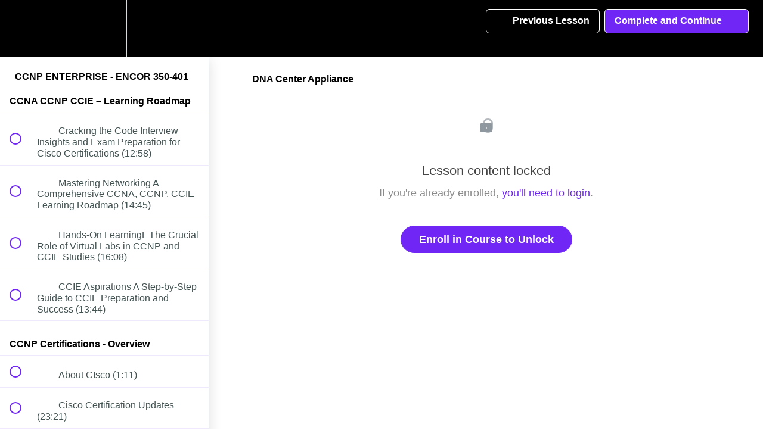

--- FILE ---
content_type: text/html; charset=utf-8
request_url: https://gns3.teachable.com/courses/encor-350-401/lectures/21807074
body_size: 47019
content:
<!DOCTYPE html>
<html>
  <head>
    <script src="https://releases.transloadit.com/uppy/v4.18.0/uppy.min.js"></script><link rel="stylesheet" href="https://releases.transloadit.com/uppy/v4.18.0/uppy.min.css" />
    <link href='https://static-media.hotmart.com/Pne1ZWTDdtCD8UYxlCwvLMPCvpk=/32x32/https://d2vvqscadf4c1f.cloudfront.net/UIFXc8NRbeLjmjpnanFB_unnamed.png' rel='icon' type='image/png'>

<link href='https://static-media.hotmart.com/gSOMOkmpgzIByQ5Od8cV19nq2Co=/72x72/https://d2vvqscadf4c1f.cloudfront.net/UIFXc8NRbeLjmjpnanFB_unnamed.png' rel='apple-touch-icon' type='image/png'>

<link href='https://static-media.hotmart.com/VXM-Or1Xw8AZ7CZr9nbOMjeGD3w=/144x144/https://d2vvqscadf4c1f.cloudfront.net/UIFXc8NRbeLjmjpnanFB_unnamed.png' rel='apple-touch-icon' type='image/png'>

<link href='https://static-media.hotmart.com/PO0vwqvfIiEUDnQ4fRdHUp9k1AA=/320x345/https://uploads.teachablecdn.com/attachments/BL8hr9nMSRKekgml76vB_next.jpg' rel='apple-touch-startup-image' type='image/png'>

<link href='https://static-media.hotmart.com/War7w5w1pPFbmPTsXUi1F4dIEwk=/640x690/https://uploads.teachablecdn.com/attachments/BL8hr9nMSRKekgml76vB_next.jpg' rel='apple-touch-startup-image' type='image/png'>

<meta name='apple-mobile-web-app-capable' content='yes' />
<meta charset="UTF-8">
<meta name="csrf-param" content="authenticity_token" />
<meta name="csrf-token" content="sOw3Ts78LGFANz5OynNQyOhWFje2mwmztGqrZIrtzJRE8WYlqp3kVFa9bnxa3tMa_e_1n-YvbfqyXA32KPs48g" />
<link rel="stylesheet" href="https://fedora.teachablecdn.com/assets/bootstrap-748e653be2be27c8e709ced95eab64a05c870fcc9544b56e33dfe1a9a539317d.css" data-turbolinks-track="true" /><link href="https://teachable-themeable.learning.teachable.com/themecss/production/base.css?_=75c9e1a029e9&amp;brand_course_heading=%23ffffff&amp;brand_heading=%232b3636&amp;brand_homepage_heading=%23ffffff&amp;brand_navbar_fixed_text=%23ffffff&amp;brand_navbar_text=%23ffffff&amp;brand_primary=%23000000&amp;brand_secondary=%237027f6&amp;brand_text=%232b3636&amp;font=Helvetica&amp;logged_out_homepage_background_image_overlay=0.0&amp;logged_out_homepage_background_image_url=https%3A%2F%2Fuploads.teachablecdn.com%2Fattachments%2FBL8hr9nMSRKekgml76vB_next.jpg" rel="stylesheet" data-turbolinks-track="true"></link>
<title>DNA Center Appliance | GNS3 Academy</title>
<meta name="description" content="Implementing and Operating Cisco Enterprise Network Core Technologies v1.0 ENCOR -350-401">
<link rel="canonical" href="https://gns3.teachable.com/courses/1034384/lectures/21807074">
<meta property="og:description" content="Implementing and Operating Cisco Enterprise Network Core Technologies v1.0 ENCOR -350-401">
<meta property="og:image" content="https://uploads.teachablecdn.com/attachments/7rPCpd9vSd6qk6SuKQc3_CCNP.jpg">
<meta property="og:title" content="DNA Center Appliance">
<meta property="og:type" content="website">
<meta property="og:url" content="https://gns3.teachable.com/courses/1034384/lectures/21807074">
<meta name="twitter:card" content="summary_large_image">
<meta name="twitter:site" content="gns3">
<meta name="brand_video_player_color" content="#7027f6">
<meta name="site_title" content="GNS3 Academy">
<style>body {
    font-weight: 400;
}

.header-logo img {
    height: 60% !important;
    margin: 15% 0;
}

.navbar-link {
    font-size: 0.9em !important;
    font-weight: 700 !important;
}

#footer {
    float: left;
    width: 100%;
    background: #222;
    padding: 30px 0px;
    color: #aaa;
}

#footer a {
    color: #888;
}

@font-face {
   font-family: "eveleth-clean";
   src: url("https://assets.gns3.com/fonts/evelethcleanregular-webfont.eot?v=2.0.0");
   src: url("https://assets.gns3.com/fonts/evelethcleanregular-webfont.eot?v=2.0.0#iefix") format("embedded-opentype"),
        url("https://assets.gns3.com/fonts/evelethcleanregular-webfont.ttf?v=2.0.0") format("truetype"),
        url("https://assets.gns3.com/fonts/evelethcleanregular-webfont.woff?v=2.0.0") format("woff"),
        url("https://assets.gns3.com/fonts/evelethcleanregular-webfont.svg?v=2.0.0#Ionicons") format("svg");
   font-weight: normal;
   font-style: normal;
}
</style>
<script src='//fast.wistia.com/assets/external/E-v1.js'></script>
<script src='https://www.recaptcha.net/recaptcha/api.js' async defer></script>


      <meta name="asset_host" content="https://fedora.teachablecdn.com">
     <script>
  (function () {
    const origCreateElement = Document.prototype.createElement;
    Document.prototype.createElement = function () {
      const el = origCreateElement.apply(this, arguments);
      if (arguments[0].toLowerCase() === "video") {
        const observer = new MutationObserver(() => {
          if (
            el.src &&
            el.src.startsWith("data:video") &&
            el.autoplay &&
            el.style.display === "none"
          ) {
            el.removeAttribute("autoplay");
            el.autoplay = false;
            el.style.display = "none";
            observer.disconnect();
          }
        });
        observer.observe(el, {
          attributes: true,
          attributeFilter: ["src", "autoplay", "style"],
        });
      }
      return el;
    };
  })();
</script>
<script src="https://fedora.teachablecdn.com/packs/student-globals--1463f1f1bdf1bb9a431c.js"></script><script src="https://fedora.teachablecdn.com/packs/student-legacy--38db0977d3748059802d.js"></script><script src="https://fedora.teachablecdn.com/packs/student--e4ea9b8f25228072afe8.js"></script>

<link rel="stylesheet" href="https://code.ionicframework.com/ionicons/2.0.1/css/ionicons.min.css">
<script src="//assets.adobedtm.com/764583179334/bdf0a8605257/launch-cc098fbecb0d.min.js"></script>
<!-- start Mixpanel --><script type="text/javascript">(function(f,b){if(!b.__SV){var a,e,i,g;window.mixpanel=b;b._i=[];b.init=function(a,e,d){function f(b,h){var a=h.split(".");2==a.length&&(b=b[a[0]],h=a[1]);b[h]=function(){b.push([h].concat(Array.prototype.slice.call(arguments,0)))}}var c=b;"undefined"!==typeof d?c=b[d]=[]:d="mixpanel";c.people=c.people||[];c.toString=function(b){var a="mixpanel";"mixpanel"!==d&&(a+="."+d);b||(a+=" (stub)");return a};c.people.toString=function(){return c.toString(1)+".people (stub)"};i="disable track track_pageview track_links track_forms register register_once alias unregister identify name_tag set_config people.set people.set_once people.increment people.append people.union people.track_charge people.clear_charges people.delete_user".split(" ");
for(g=0;g<i.length;g++)f(c,i[g]);b._i.push([a,e,d])};b.__SV=1.2;a=f.createElement("script");a.type="text/javascript";a.async=!0;a.src="undefined"!==typeof MIXPANEL_CUSTOM_LIB_URL?MIXPANEL_CUSTOM_LIB_URL:"//cdn.mxpnl.com/libs/mixpanel-2-latest.min.js";e=f.getElementsByTagName("script")[0];e.parentNode.insertBefore(a,e)}})(document,window.mixpanel||[]);
mixpanel.init("9b1f72747a85ddbd9c6da370741fe1e3");</script><!-- end Mixpanel -->
<script>
  (function(i,s,o,g,r,a,m){i['GoogleAnalyticsObject']=r;i[r]=i[r]||function(){
  (i[r].q=i[r].q||[]).push(arguments)},i[r].l=1*new Date();a=s.createElement(o),
  m=s.getElementsByTagName(o)[0];a.async=1;a.src=g;m.parentNode.insertBefore(a,m)
  })(window,document,'script','//www.google-analytics.com/analytics.js','ga');

  ga('create', 'UA-61008005-1', 'auto');
  ga('send', 'pageview');

</script>
<!-- Facebook Pixel Code -->
<script>
!function(f,b,e,v,n,t,s){if(f.fbq)return;n=f.fbq=function(){n.callMethod?
n.callMethod.apply(n,arguments):n.queue.push(arguments)};if(!f._fbq)f._fbq=n;
n.push=n;n.loaded=!0;n.version='2.0';n.queue=[];t=b.createElement(e);t.async=!0;
t.src=v;s=b.getElementsByTagName(e)[0];s.parentNode.insertBefore(t,s)}(window,
document,'script','//connect.facebook.net/en_US/fbevents.js');

fbq('init', '757289154394513');
fbq('track', 'PageView');
</script>
<noscript><img height="1" width="1" style="display:none"
src="https://www.facebook.com/tr?id=757289154394513&ev=PageView&noscript=1"
/></noscript>
<!-- End Facebook Pixel Code -->
<!-- Google Code for Remarketing Tag -->
<!--------------------------------------------------
Remarketing tags may not be associated with personally identifiable information or placed on pages related to sensitive categories. See more information and instructions on how to setup the tag on: http://google.com/ads/remarketingsetup
--------------------------------------------------->
<script type="text/javascript">
/* <![CDATA[ */
var google_conversion_id = 963655717;
var google_custom_params = window.google_tag_params;
var google_remarketing_only = true;
/* ]]> */
</script>
<script type="text/javascript" src="//www.googleadservices.com/pagead/conversion.js">
</script>
<noscript>
<div style="display:inline;">
<img height="1" width="1" style="border-style:none;" alt="" src="//googleads.g.doubleclick.net/pagead/viewthroughconversion/963655717/?value=0&amp;guid=ON&amp;script=0"/>
</div>
</noscript>

<!-- Google tag (gtag.js) -->
<script async src="https://www.googletagmanager.com/gtag/js?id=G-SL8LSCXHSV"></script>
<script>
  window.dataLayer = window.dataLayer || [];
  function gtag(){dataLayer.push(arguments);}
  gtag('js', new Date());

  gtag('config', 'G-SL8LSCXHSV', {
    'user_id': '',
    'school_id': '5690',
    'school_domain': 'gns3.teachable.com'
  });
</script>

<meta id='iris-url' data-iris-url=https://eventable.internal.teachable.com />
<link href="/blog/rss" rel="alternate" title="RSS Feed" type="application/rss+xml" />
<meta http-equiv="X-UA-Compatible" content="IE=edge">
<script type="text/javascript">window.NREUM||(NREUM={});NREUM.info={"beacon":"bam.nr-data.net","errorBeacon":"bam.nr-data.net","licenseKey":"NRBR-08e3a2ada38dc55a529","applicationID":"1065060701","transactionName":"dAxdTUFZXVQEQh0JAFQXRktWRR5LCV9F","queueTime":0,"applicationTime":254,"agent":""}</script>
<script type="text/javascript">(window.NREUM||(NREUM={})).init={privacy:{cookies_enabled:true},ajax:{deny_list:["bam.nr-data.net"]},feature_flags:["soft_nav"],distributed_tracing:{enabled:true}};(window.NREUM||(NREUM={})).loader_config={agentID:"1103368432",accountID:"4102727",trustKey:"27503",xpid:"UAcHU1FRDxABVFdXBwcHUVQA",licenseKey:"NRBR-08e3a2ada38dc55a529",applicationID:"1065060701",browserID:"1103368432"};;/*! For license information please see nr-loader-spa-1.308.0.min.js.LICENSE.txt */
(()=>{var e,t,r={384:(e,t,r)=>{"use strict";r.d(t,{NT:()=>a,US:()=>u,Zm:()=>o,bQ:()=>d,dV:()=>c,pV:()=>l});var n=r(6154),i=r(1863),s=r(1910);const a={beacon:"bam.nr-data.net",errorBeacon:"bam.nr-data.net"};function o(){return n.gm.NREUM||(n.gm.NREUM={}),void 0===n.gm.newrelic&&(n.gm.newrelic=n.gm.NREUM),n.gm.NREUM}function c(){let e=o();return e.o||(e.o={ST:n.gm.setTimeout,SI:n.gm.setImmediate||n.gm.setInterval,CT:n.gm.clearTimeout,XHR:n.gm.XMLHttpRequest,REQ:n.gm.Request,EV:n.gm.Event,PR:n.gm.Promise,MO:n.gm.MutationObserver,FETCH:n.gm.fetch,WS:n.gm.WebSocket},(0,s.i)(...Object.values(e.o))),e}function d(e,t){let r=o();r.initializedAgents??={},t.initializedAt={ms:(0,i.t)(),date:new Date},r.initializedAgents[e]=t}function u(e,t){o()[e]=t}function l(){return function(){let e=o();const t=e.info||{};e.info={beacon:a.beacon,errorBeacon:a.errorBeacon,...t}}(),function(){let e=o();const t=e.init||{};e.init={...t}}(),c(),function(){let e=o();const t=e.loader_config||{};e.loader_config={...t}}(),o()}},782:(e,t,r)=>{"use strict";r.d(t,{T:()=>n});const n=r(860).K7.pageViewTiming},860:(e,t,r)=>{"use strict";r.d(t,{$J:()=>u,K7:()=>c,P3:()=>d,XX:()=>i,Yy:()=>o,df:()=>s,qY:()=>n,v4:()=>a});const n="events",i="jserrors",s="browser/blobs",a="rum",o="browser/logs",c={ajax:"ajax",genericEvents:"generic_events",jserrors:i,logging:"logging",metrics:"metrics",pageAction:"page_action",pageViewEvent:"page_view_event",pageViewTiming:"page_view_timing",sessionReplay:"session_replay",sessionTrace:"session_trace",softNav:"soft_navigations",spa:"spa"},d={[c.pageViewEvent]:1,[c.pageViewTiming]:2,[c.metrics]:3,[c.jserrors]:4,[c.spa]:5,[c.ajax]:6,[c.sessionTrace]:7,[c.softNav]:8,[c.sessionReplay]:9,[c.logging]:10,[c.genericEvents]:11},u={[c.pageViewEvent]:a,[c.pageViewTiming]:n,[c.ajax]:n,[c.spa]:n,[c.softNav]:n,[c.metrics]:i,[c.jserrors]:i,[c.sessionTrace]:s,[c.sessionReplay]:s,[c.logging]:o,[c.genericEvents]:"ins"}},944:(e,t,r)=>{"use strict";r.d(t,{R:()=>i});var n=r(3241);function i(e,t){"function"==typeof console.debug&&(console.debug("New Relic Warning: https://github.com/newrelic/newrelic-browser-agent/blob/main/docs/warning-codes.md#".concat(e),t),(0,n.W)({agentIdentifier:null,drained:null,type:"data",name:"warn",feature:"warn",data:{code:e,secondary:t}}))}},993:(e,t,r)=>{"use strict";r.d(t,{A$:()=>s,ET:()=>a,TZ:()=>o,p_:()=>i});var n=r(860);const i={ERROR:"ERROR",WARN:"WARN",INFO:"INFO",DEBUG:"DEBUG",TRACE:"TRACE"},s={OFF:0,ERROR:1,WARN:2,INFO:3,DEBUG:4,TRACE:5},a="log",o=n.K7.logging},1541:(e,t,r)=>{"use strict";r.d(t,{U:()=>i,f:()=>n});const n={MFE:"MFE",BA:"BA"};function i(e,t){if(2!==t?.harvestEndpointVersion)return{};const r=t.agentRef.runtime.appMetadata.agents[0].entityGuid;return e?{"source.id":e.id,"source.name":e.name,"source.type":e.type,"parent.id":e.parent?.id||r,"parent.type":e.parent?.type||n.BA}:{"entity.guid":r,appId:t.agentRef.info.applicationID}}},1687:(e,t,r)=>{"use strict";r.d(t,{Ak:()=>d,Ze:()=>h,x3:()=>u});var n=r(3241),i=r(7836),s=r(3606),a=r(860),o=r(2646);const c={};function d(e,t){const r={staged:!1,priority:a.P3[t]||0};l(e),c[e].get(t)||c[e].set(t,r)}function u(e,t){e&&c[e]&&(c[e].get(t)&&c[e].delete(t),p(e,t,!1),c[e].size&&f(e))}function l(e){if(!e)throw new Error("agentIdentifier required");c[e]||(c[e]=new Map)}function h(e="",t="feature",r=!1){if(l(e),!e||!c[e].get(t)||r)return p(e,t);c[e].get(t).staged=!0,f(e)}function f(e){const t=Array.from(c[e]);t.every(([e,t])=>t.staged)&&(t.sort((e,t)=>e[1].priority-t[1].priority),t.forEach(([t])=>{c[e].delete(t),p(e,t)}))}function p(e,t,r=!0){const a=e?i.ee.get(e):i.ee,c=s.i.handlers;if(!a.aborted&&a.backlog&&c){if((0,n.W)({agentIdentifier:e,type:"lifecycle",name:"drain",feature:t}),r){const e=a.backlog[t],r=c[t];if(r){for(let t=0;e&&t<e.length;++t)g(e[t],r);Object.entries(r).forEach(([e,t])=>{Object.values(t||{}).forEach(t=>{t[0]?.on&&t[0]?.context()instanceof o.y&&t[0].on(e,t[1])})})}}a.isolatedBacklog||delete c[t],a.backlog[t]=null,a.emit("drain-"+t,[])}}function g(e,t){var r=e[1];Object.values(t[r]||{}).forEach(t=>{var r=e[0];if(t[0]===r){var n=t[1],i=e[3],s=e[2];n.apply(i,s)}})}},1738:(e,t,r)=>{"use strict";r.d(t,{U:()=>f,Y:()=>h});var n=r(3241),i=r(9908),s=r(1863),a=r(944),o=r(5701),c=r(3969),d=r(8362),u=r(860),l=r(4261);function h(e,t,r,s){const h=s||r;!h||h[e]&&h[e]!==d.d.prototype[e]||(h[e]=function(){(0,i.p)(c.xV,["API/"+e+"/called"],void 0,u.K7.metrics,r.ee),(0,n.W)({agentIdentifier:r.agentIdentifier,drained:!!o.B?.[r.agentIdentifier],type:"data",name:"api",feature:l.Pl+e,data:{}});try{return t.apply(this,arguments)}catch(e){(0,a.R)(23,e)}})}function f(e,t,r,n,a){const o=e.info;null===r?delete o.jsAttributes[t]:o.jsAttributes[t]=r,(a||null===r)&&(0,i.p)(l.Pl+n,[(0,s.t)(),t,r],void 0,"session",e.ee)}},1741:(e,t,r)=>{"use strict";r.d(t,{W:()=>s});var n=r(944),i=r(4261);class s{#e(e,...t){if(this[e]!==s.prototype[e])return this[e](...t);(0,n.R)(35,e)}addPageAction(e,t){return this.#e(i.hG,e,t)}register(e){return this.#e(i.eY,e)}recordCustomEvent(e,t){return this.#e(i.fF,e,t)}setPageViewName(e,t){return this.#e(i.Fw,e,t)}setCustomAttribute(e,t,r){return this.#e(i.cD,e,t,r)}noticeError(e,t){return this.#e(i.o5,e,t)}setUserId(e,t=!1){return this.#e(i.Dl,e,t)}setApplicationVersion(e){return this.#e(i.nb,e)}setErrorHandler(e){return this.#e(i.bt,e)}addRelease(e,t){return this.#e(i.k6,e,t)}log(e,t){return this.#e(i.$9,e,t)}start(){return this.#e(i.d3)}finished(e){return this.#e(i.BL,e)}recordReplay(){return this.#e(i.CH)}pauseReplay(){return this.#e(i.Tb)}addToTrace(e){return this.#e(i.U2,e)}setCurrentRouteName(e){return this.#e(i.PA,e)}interaction(e){return this.#e(i.dT,e)}wrapLogger(e,t,r){return this.#e(i.Wb,e,t,r)}measure(e,t){return this.#e(i.V1,e,t)}consent(e){return this.#e(i.Pv,e)}}},1863:(e,t,r)=>{"use strict";function n(){return Math.floor(performance.now())}r.d(t,{t:()=>n})},1910:(e,t,r)=>{"use strict";r.d(t,{i:()=>s});var n=r(944);const i=new Map;function s(...e){return e.every(e=>{if(i.has(e))return i.get(e);const t="function"==typeof e?e.toString():"",r=t.includes("[native code]"),s=t.includes("nrWrapper");return r||s||(0,n.R)(64,e?.name||t),i.set(e,r),r})}},2555:(e,t,r)=>{"use strict";r.d(t,{D:()=>o,f:()=>a});var n=r(384),i=r(8122);const s={beacon:n.NT.beacon,errorBeacon:n.NT.errorBeacon,licenseKey:void 0,applicationID:void 0,sa:void 0,queueTime:void 0,applicationTime:void 0,ttGuid:void 0,user:void 0,account:void 0,product:void 0,extra:void 0,jsAttributes:{},userAttributes:void 0,atts:void 0,transactionName:void 0,tNamePlain:void 0};function a(e){try{return!!e.licenseKey&&!!e.errorBeacon&&!!e.applicationID}catch(e){return!1}}const o=e=>(0,i.a)(e,s)},2614:(e,t,r)=>{"use strict";r.d(t,{BB:()=>a,H3:()=>n,g:()=>d,iL:()=>c,tS:()=>o,uh:()=>i,wk:()=>s});const n="NRBA",i="SESSION",s=144e5,a=18e5,o={STARTED:"session-started",PAUSE:"session-pause",RESET:"session-reset",RESUME:"session-resume",UPDATE:"session-update"},c={SAME_TAB:"same-tab",CROSS_TAB:"cross-tab"},d={OFF:0,FULL:1,ERROR:2}},2646:(e,t,r)=>{"use strict";r.d(t,{y:()=>n});class n{constructor(e){this.contextId=e}}},2843:(e,t,r)=>{"use strict";r.d(t,{G:()=>s,u:()=>i});var n=r(3878);function i(e,t=!1,r,i){(0,n.DD)("visibilitychange",function(){if(t)return void("hidden"===document.visibilityState&&e());e(document.visibilityState)},r,i)}function s(e,t,r){(0,n.sp)("pagehide",e,t,r)}},3241:(e,t,r)=>{"use strict";r.d(t,{W:()=>s});var n=r(6154);const i="newrelic";function s(e={}){try{n.gm.dispatchEvent(new CustomEvent(i,{detail:e}))}catch(e){}}},3304:(e,t,r)=>{"use strict";r.d(t,{A:()=>s});var n=r(7836);const i=()=>{const e=new WeakSet;return(t,r)=>{if("object"==typeof r&&null!==r){if(e.has(r))return;e.add(r)}return r}};function s(e){try{return JSON.stringify(e,i())??""}catch(e){try{n.ee.emit("internal-error",[e])}catch(e){}return""}}},3333:(e,t,r)=>{"use strict";r.d(t,{$v:()=>u,TZ:()=>n,Xh:()=>c,Zp:()=>i,kd:()=>d,mq:()=>o,nf:()=>a,qN:()=>s});const n=r(860).K7.genericEvents,i=["auxclick","click","copy","keydown","paste","scrollend"],s=["focus","blur"],a=4,o=1e3,c=2e3,d=["PageAction","UserAction","BrowserPerformance"],u={RESOURCES:"experimental.resources",REGISTER:"register"}},3434:(e,t,r)=>{"use strict";r.d(t,{Jt:()=>s,YM:()=>d});var n=r(7836),i=r(5607);const s="nr@original:".concat(i.W),a=50;var o=Object.prototype.hasOwnProperty,c=!1;function d(e,t){return e||(e=n.ee),r.inPlace=function(e,t,n,i,s){n||(n="");const a="-"===n.charAt(0);for(let o=0;o<t.length;o++){const c=t[o],d=e[c];l(d)||(e[c]=r(d,a?c+n:n,i,c,s))}},r.flag=s,r;function r(t,r,n,c,d){return l(t)?t:(r||(r=""),nrWrapper[s]=t,function(e,t,r){if(Object.defineProperty&&Object.keys)try{return Object.keys(e).forEach(function(r){Object.defineProperty(t,r,{get:function(){return e[r]},set:function(t){return e[r]=t,t}})}),t}catch(e){u([e],r)}for(var n in e)o.call(e,n)&&(t[n]=e[n])}(t,nrWrapper,e),nrWrapper);function nrWrapper(){var s,o,l,h;let f;try{o=this,s=[...arguments],l="function"==typeof n?n(s,o):n||{}}catch(t){u([t,"",[s,o,c],l],e)}i(r+"start",[s,o,c],l,d);const p=performance.now();let g;try{return h=t.apply(o,s),g=performance.now(),h}catch(e){throw g=performance.now(),i(r+"err",[s,o,e],l,d),f=e,f}finally{const e=g-p,t={start:p,end:g,duration:e,isLongTask:e>=a,methodName:c,thrownError:f};t.isLongTask&&i("long-task",[t,o],l,d),i(r+"end",[s,o,h],l,d)}}}function i(r,n,i,s){if(!c||t){var a=c;c=!0;try{e.emit(r,n,i,t,s)}catch(t){u([t,r,n,i],e)}c=a}}}function u(e,t){t||(t=n.ee);try{t.emit("internal-error",e)}catch(e){}}function l(e){return!(e&&"function"==typeof e&&e.apply&&!e[s])}},3606:(e,t,r)=>{"use strict";r.d(t,{i:()=>s});var n=r(9908);s.on=a;var i=s.handlers={};function s(e,t,r,s){a(s||n.d,i,e,t,r)}function a(e,t,r,i,s){s||(s="feature"),e||(e=n.d);var a=t[s]=t[s]||{};(a[r]=a[r]||[]).push([e,i])}},3738:(e,t,r)=>{"use strict";r.d(t,{He:()=>i,Kp:()=>o,Lc:()=>d,Rz:()=>u,TZ:()=>n,bD:()=>s,d3:()=>a,jx:()=>l,sl:()=>h,uP:()=>c});const n=r(860).K7.sessionTrace,i="bstResource",s="resource",a="-start",o="-end",c="fn"+a,d="fn"+o,u="pushState",l=1e3,h=3e4},3785:(e,t,r)=>{"use strict";r.d(t,{R:()=>c,b:()=>d});var n=r(9908),i=r(1863),s=r(860),a=r(3969),o=r(993);function c(e,t,r={},c=o.p_.INFO,d=!0,u,l=(0,i.t)()){(0,n.p)(a.xV,["API/logging/".concat(c.toLowerCase(),"/called")],void 0,s.K7.metrics,e),(0,n.p)(o.ET,[l,t,r,c,d,u],void 0,s.K7.logging,e)}function d(e){return"string"==typeof e&&Object.values(o.p_).some(t=>t===e.toUpperCase().trim())}},3878:(e,t,r)=>{"use strict";function n(e,t){return{capture:e,passive:!1,signal:t}}function i(e,t,r=!1,i){window.addEventListener(e,t,n(r,i))}function s(e,t,r=!1,i){document.addEventListener(e,t,n(r,i))}r.d(t,{DD:()=>s,jT:()=>n,sp:()=>i})},3962:(e,t,r)=>{"use strict";r.d(t,{AM:()=>a,O2:()=>l,OV:()=>s,Qu:()=>h,TZ:()=>c,ih:()=>f,pP:()=>o,t1:()=>u,tC:()=>i,wD:()=>d});var n=r(860);const i=["click","keydown","submit"],s="popstate",a="api",o="initialPageLoad",c=n.K7.softNav,d=5e3,u=500,l={INITIAL_PAGE_LOAD:"",ROUTE_CHANGE:1,UNSPECIFIED:2},h={INTERACTION:1,AJAX:2,CUSTOM_END:3,CUSTOM_TRACER:4},f={IP:"in progress",PF:"pending finish",FIN:"finished",CAN:"cancelled"}},3969:(e,t,r)=>{"use strict";r.d(t,{TZ:()=>n,XG:()=>o,rs:()=>i,xV:()=>a,z_:()=>s});const n=r(860).K7.metrics,i="sm",s="cm",a="storeSupportabilityMetrics",o="storeEventMetrics"},4234:(e,t,r)=>{"use strict";r.d(t,{W:()=>s});var n=r(7836),i=r(1687);class s{constructor(e,t){this.agentIdentifier=e,this.ee=n.ee.get(e),this.featureName=t,this.blocked=!1}deregisterDrain(){(0,i.x3)(this.agentIdentifier,this.featureName)}}},4261:(e,t,r)=>{"use strict";r.d(t,{$9:()=>u,BL:()=>c,CH:()=>p,Dl:()=>R,Fw:()=>w,PA:()=>v,Pl:()=>n,Pv:()=>A,Tb:()=>h,U2:()=>a,V1:()=>E,Wb:()=>T,bt:()=>y,cD:()=>b,d3:()=>x,dT:()=>d,eY:()=>g,fF:()=>f,hG:()=>s,hw:()=>i,k6:()=>o,nb:()=>m,o5:()=>l});const n="api-",i=n+"ixn-",s="addPageAction",a="addToTrace",o="addRelease",c="finished",d="interaction",u="log",l="noticeError",h="pauseReplay",f="recordCustomEvent",p="recordReplay",g="register",m="setApplicationVersion",v="setCurrentRouteName",b="setCustomAttribute",y="setErrorHandler",w="setPageViewName",R="setUserId",x="start",T="wrapLogger",E="measure",A="consent"},5205:(e,t,r)=>{"use strict";r.d(t,{j:()=>S});var n=r(384),i=r(1741);var s=r(2555),a=r(3333);const o=e=>{if(!e||"string"!=typeof e)return!1;try{document.createDocumentFragment().querySelector(e)}catch{return!1}return!0};var c=r(2614),d=r(944),u=r(8122);const l="[data-nr-mask]",h=e=>(0,u.a)(e,(()=>{const e={feature_flags:[],experimental:{allow_registered_children:!1,resources:!1},mask_selector:"*",block_selector:"[data-nr-block]",mask_input_options:{color:!1,date:!1,"datetime-local":!1,email:!1,month:!1,number:!1,range:!1,search:!1,tel:!1,text:!1,time:!1,url:!1,week:!1,textarea:!1,select:!1,password:!0}};return{ajax:{deny_list:void 0,block_internal:!0,enabled:!0,autoStart:!0},api:{get allow_registered_children(){return e.feature_flags.includes(a.$v.REGISTER)||e.experimental.allow_registered_children},set allow_registered_children(t){e.experimental.allow_registered_children=t},duplicate_registered_data:!1},browser_consent_mode:{enabled:!1},distributed_tracing:{enabled:void 0,exclude_newrelic_header:void 0,cors_use_newrelic_header:void 0,cors_use_tracecontext_headers:void 0,allowed_origins:void 0},get feature_flags(){return e.feature_flags},set feature_flags(t){e.feature_flags=t},generic_events:{enabled:!0,autoStart:!0},harvest:{interval:30},jserrors:{enabled:!0,autoStart:!0},logging:{enabled:!0,autoStart:!0},metrics:{enabled:!0,autoStart:!0},obfuscate:void 0,page_action:{enabled:!0},page_view_event:{enabled:!0,autoStart:!0},page_view_timing:{enabled:!0,autoStart:!0},performance:{capture_marks:!1,capture_measures:!1,capture_detail:!0,resources:{get enabled(){return e.feature_flags.includes(a.$v.RESOURCES)||e.experimental.resources},set enabled(t){e.experimental.resources=t},asset_types:[],first_party_domains:[],ignore_newrelic:!0}},privacy:{cookies_enabled:!0},proxy:{assets:void 0,beacon:void 0},session:{expiresMs:c.wk,inactiveMs:c.BB},session_replay:{autoStart:!0,enabled:!1,preload:!1,sampling_rate:10,error_sampling_rate:100,collect_fonts:!1,inline_images:!1,fix_stylesheets:!0,mask_all_inputs:!0,get mask_text_selector(){return e.mask_selector},set mask_text_selector(t){o(t)?e.mask_selector="".concat(t,",").concat(l):""===t||null===t?e.mask_selector=l:(0,d.R)(5,t)},get block_class(){return"nr-block"},get ignore_class(){return"nr-ignore"},get mask_text_class(){return"nr-mask"},get block_selector(){return e.block_selector},set block_selector(t){o(t)?e.block_selector+=",".concat(t):""!==t&&(0,d.R)(6,t)},get mask_input_options(){return e.mask_input_options},set mask_input_options(t){t&&"object"==typeof t?e.mask_input_options={...t,password:!0}:(0,d.R)(7,t)}},session_trace:{enabled:!0,autoStart:!0},soft_navigations:{enabled:!0,autoStart:!0},spa:{enabled:!0,autoStart:!0},ssl:void 0,user_actions:{enabled:!0,elementAttributes:["id","className","tagName","type"]}}})());var f=r(6154),p=r(9324);let g=0;const m={buildEnv:p.F3,distMethod:p.Xs,version:p.xv,originTime:f.WN},v={consented:!1},b={appMetadata:{},get consented(){return this.session?.state?.consent||v.consented},set consented(e){v.consented=e},customTransaction:void 0,denyList:void 0,disabled:!1,harvester:void 0,isolatedBacklog:!1,isRecording:!1,loaderType:void 0,maxBytes:3e4,obfuscator:void 0,onerror:void 0,ptid:void 0,releaseIds:{},session:void 0,timeKeeper:void 0,registeredEntities:[],jsAttributesMetadata:{bytes:0},get harvestCount(){return++g}},y=e=>{const t=(0,u.a)(e,b),r=Object.keys(m).reduce((e,t)=>(e[t]={value:m[t],writable:!1,configurable:!0,enumerable:!0},e),{});return Object.defineProperties(t,r)};var w=r(5701);const R=e=>{const t=e.startsWith("http");e+="/",r.p=t?e:"https://"+e};var x=r(7836),T=r(3241);const E={accountID:void 0,trustKey:void 0,agentID:void 0,licenseKey:void 0,applicationID:void 0,xpid:void 0},A=e=>(0,u.a)(e,E),_=new Set;function S(e,t={},r,a){let{init:o,info:c,loader_config:d,runtime:u={},exposed:l=!0}=t;if(!c){const e=(0,n.pV)();o=e.init,c=e.info,d=e.loader_config}e.init=h(o||{}),e.loader_config=A(d||{}),c.jsAttributes??={},f.bv&&(c.jsAttributes.isWorker=!0),e.info=(0,s.D)(c);const p=e.init,g=[c.beacon,c.errorBeacon];_.has(e.agentIdentifier)||(p.proxy.assets&&(R(p.proxy.assets),g.push(p.proxy.assets)),p.proxy.beacon&&g.push(p.proxy.beacon),e.beacons=[...g],function(e){const t=(0,n.pV)();Object.getOwnPropertyNames(i.W.prototype).forEach(r=>{const n=i.W.prototype[r];if("function"!=typeof n||"constructor"===n)return;let s=t[r];e[r]&&!1!==e.exposed&&"micro-agent"!==e.runtime?.loaderType&&(t[r]=(...t)=>{const n=e[r](...t);return s?s(...t):n})})}(e),(0,n.US)("activatedFeatures",w.B)),u.denyList=[...p.ajax.deny_list||[],...p.ajax.block_internal?g:[]],u.ptid=e.agentIdentifier,u.loaderType=r,e.runtime=y(u),_.has(e.agentIdentifier)||(e.ee=x.ee.get(e.agentIdentifier),e.exposed=l,(0,T.W)({agentIdentifier:e.agentIdentifier,drained:!!w.B?.[e.agentIdentifier],type:"lifecycle",name:"initialize",feature:void 0,data:e.config})),_.add(e.agentIdentifier)}},5270:(e,t,r)=>{"use strict";r.d(t,{Aw:()=>a,SR:()=>s,rF:()=>o});var n=r(384),i=r(7767);function s(e){return!!(0,n.dV)().o.MO&&(0,i.V)(e)&&!0===e?.session_trace.enabled}function a(e){return!0===e?.session_replay.preload&&s(e)}function o(e,t){try{if("string"==typeof t?.type){if("password"===t.type.toLowerCase())return"*".repeat(e?.length||0);if(void 0!==t?.dataset?.nrUnmask||t?.classList?.contains("nr-unmask"))return e}}catch(e){}return"string"==typeof e?e.replace(/[\S]/g,"*"):"*".repeat(e?.length||0)}},5289:(e,t,r)=>{"use strict";r.d(t,{GG:()=>a,Qr:()=>c,sB:()=>o});var n=r(3878),i=r(6389);function s(){return"undefined"==typeof document||"complete"===document.readyState}function a(e,t){if(s())return e();const r=(0,i.J)(e),a=setInterval(()=>{s()&&(clearInterval(a),r())},500);(0,n.sp)("load",r,t)}function o(e){if(s())return e();(0,n.DD)("DOMContentLoaded",e)}function c(e){if(s())return e();(0,n.sp)("popstate",e)}},5607:(e,t,r)=>{"use strict";r.d(t,{W:()=>n});const n=(0,r(9566).bz)()},5701:(e,t,r)=>{"use strict";r.d(t,{B:()=>s,t:()=>a});var n=r(3241);const i=new Set,s={};function a(e,t){const r=t.agentIdentifier;s[r]??={},e&&"object"==typeof e&&(i.has(r)||(t.ee.emit("rumresp",[e]),s[r]=e,i.add(r),(0,n.W)({agentIdentifier:r,loaded:!0,drained:!0,type:"lifecycle",name:"load",feature:void 0,data:e})))}},6154:(e,t,r)=>{"use strict";r.d(t,{OF:()=>d,RI:()=>i,WN:()=>h,bv:()=>s,eN:()=>f,gm:()=>a,lR:()=>l,m:()=>c,mw:()=>o,sb:()=>u});var n=r(1863);const i="undefined"!=typeof window&&!!window.document,s="undefined"!=typeof WorkerGlobalScope&&("undefined"!=typeof self&&self instanceof WorkerGlobalScope&&self.navigator instanceof WorkerNavigator||"undefined"!=typeof globalThis&&globalThis instanceof WorkerGlobalScope&&globalThis.navigator instanceof WorkerNavigator),a=i?window:"undefined"!=typeof WorkerGlobalScope&&("undefined"!=typeof self&&self instanceof WorkerGlobalScope&&self||"undefined"!=typeof globalThis&&globalThis instanceof WorkerGlobalScope&&globalThis),o=Boolean("hidden"===a?.document?.visibilityState),c=""+a?.location,d=/iPad|iPhone|iPod/.test(a.navigator?.userAgent),u=d&&"undefined"==typeof SharedWorker,l=(()=>{const e=a.navigator?.userAgent?.match(/Firefox[/\s](\d+\.\d+)/);return Array.isArray(e)&&e.length>=2?+e[1]:0})(),h=Date.now()-(0,n.t)(),f=()=>"undefined"!=typeof PerformanceNavigationTiming&&a?.performance?.getEntriesByType("navigation")?.[0]?.responseStart},6344:(e,t,r)=>{"use strict";r.d(t,{BB:()=>u,Qb:()=>l,TZ:()=>i,Ug:()=>a,Vh:()=>s,_s:()=>o,bc:()=>d,yP:()=>c});var n=r(2614);const i=r(860).K7.sessionReplay,s="errorDuringReplay",a=.12,o={DomContentLoaded:0,Load:1,FullSnapshot:2,IncrementalSnapshot:3,Meta:4,Custom:5},c={[n.g.ERROR]:15e3,[n.g.FULL]:3e5,[n.g.OFF]:0},d={RESET:{message:"Session was reset",sm:"Reset"},IMPORT:{message:"Recorder failed to import",sm:"Import"},TOO_MANY:{message:"429: Too Many Requests",sm:"Too-Many"},TOO_BIG:{message:"Payload was too large",sm:"Too-Big"},CROSS_TAB:{message:"Session Entity was set to OFF on another tab",sm:"Cross-Tab"},ENTITLEMENTS:{message:"Session Replay is not allowed and will not be started",sm:"Entitlement"}},u=5e3,l={API:"api",RESUME:"resume",SWITCH_TO_FULL:"switchToFull",INITIALIZE:"initialize",PRELOAD:"preload"}},6389:(e,t,r)=>{"use strict";function n(e,t=500,r={}){const n=r?.leading||!1;let i;return(...r)=>{n&&void 0===i&&(e.apply(this,r),i=setTimeout(()=>{i=clearTimeout(i)},t)),n||(clearTimeout(i),i=setTimeout(()=>{e.apply(this,r)},t))}}function i(e){let t=!1;return(...r)=>{t||(t=!0,e.apply(this,r))}}r.d(t,{J:()=>i,s:()=>n})},6630:(e,t,r)=>{"use strict";r.d(t,{T:()=>n});const n=r(860).K7.pageViewEvent},6774:(e,t,r)=>{"use strict";r.d(t,{T:()=>n});const n=r(860).K7.jserrors},7295:(e,t,r)=>{"use strict";r.d(t,{Xv:()=>a,gX:()=>i,iW:()=>s});var n=[];function i(e){if(!e||s(e))return!1;if(0===n.length)return!0;if("*"===n[0].hostname)return!1;for(var t=0;t<n.length;t++){var r=n[t];if(r.hostname.test(e.hostname)&&r.pathname.test(e.pathname))return!1}return!0}function s(e){return void 0===e.hostname}function a(e){if(n=[],e&&e.length)for(var t=0;t<e.length;t++){let r=e[t];if(!r)continue;if("*"===r)return void(n=[{hostname:"*"}]);0===r.indexOf("http://")?r=r.substring(7):0===r.indexOf("https://")&&(r=r.substring(8));const i=r.indexOf("/");let s,a;i>0?(s=r.substring(0,i),a=r.substring(i)):(s=r,a="*");let[c]=s.split(":");n.push({hostname:o(c),pathname:o(a,!0)})}}function o(e,t=!1){const r=e.replace(/[.+?^${}()|[\]\\]/g,e=>"\\"+e).replace(/\*/g,".*?");return new RegExp((t?"^":"")+r+"$")}},7485:(e,t,r)=>{"use strict";r.d(t,{D:()=>i});var n=r(6154);function i(e){if(0===(e||"").indexOf("data:"))return{protocol:"data"};try{const t=new URL(e,location.href),r={port:t.port,hostname:t.hostname,pathname:t.pathname,search:t.search,protocol:t.protocol.slice(0,t.protocol.indexOf(":")),sameOrigin:t.protocol===n.gm?.location?.protocol&&t.host===n.gm?.location?.host};return r.port&&""!==r.port||("http:"===t.protocol&&(r.port="80"),"https:"===t.protocol&&(r.port="443")),r.pathname&&""!==r.pathname?r.pathname.startsWith("/")||(r.pathname="/".concat(r.pathname)):r.pathname="/",r}catch(e){return{}}}},7699:(e,t,r)=>{"use strict";r.d(t,{It:()=>s,KC:()=>o,No:()=>i,qh:()=>a});var n=r(860);const i=16e3,s=1e6,a="SESSION_ERROR",o={[n.K7.logging]:!0,[n.K7.genericEvents]:!1,[n.K7.jserrors]:!1,[n.K7.ajax]:!1}},7767:(e,t,r)=>{"use strict";r.d(t,{V:()=>i});var n=r(6154);const i=e=>n.RI&&!0===e?.privacy.cookies_enabled},7836:(e,t,r)=>{"use strict";r.d(t,{P:()=>o,ee:()=>c});var n=r(384),i=r(8990),s=r(2646),a=r(5607);const o="nr@context:".concat(a.W),c=function e(t,r){var n={},a={},u={},l=!1;try{l=16===r.length&&d.initializedAgents?.[r]?.runtime.isolatedBacklog}catch(e){}var h={on:p,addEventListener:p,removeEventListener:function(e,t){var r=n[e];if(!r)return;for(var i=0;i<r.length;i++)r[i]===t&&r.splice(i,1)},emit:function(e,r,n,i,s){!1!==s&&(s=!0);if(c.aborted&&!i)return;t&&s&&t.emit(e,r,n);var o=f(n);g(e).forEach(e=>{e.apply(o,r)});var d=v()[a[e]];d&&d.push([h,e,r,o]);return o},get:m,listeners:g,context:f,buffer:function(e,t){const r=v();if(t=t||"feature",h.aborted)return;Object.entries(e||{}).forEach(([e,n])=>{a[n]=t,t in r||(r[t]=[])})},abort:function(){h._aborted=!0,Object.keys(h.backlog).forEach(e=>{delete h.backlog[e]})},isBuffering:function(e){return!!v()[a[e]]},debugId:r,backlog:l?{}:t&&"object"==typeof t.backlog?t.backlog:{},isolatedBacklog:l};return Object.defineProperty(h,"aborted",{get:()=>{let e=h._aborted||!1;return e||(t&&(e=t.aborted),e)}}),h;function f(e){return e&&e instanceof s.y?e:e?(0,i.I)(e,o,()=>new s.y(o)):new s.y(o)}function p(e,t){n[e]=g(e).concat(t)}function g(e){return n[e]||[]}function m(t){return u[t]=u[t]||e(h,t)}function v(){return h.backlog}}(void 0,"globalEE"),d=(0,n.Zm)();d.ee||(d.ee=c)},8122:(e,t,r)=>{"use strict";r.d(t,{a:()=>i});var n=r(944);function i(e,t){try{if(!e||"object"!=typeof e)return(0,n.R)(3);if(!t||"object"!=typeof t)return(0,n.R)(4);const r=Object.create(Object.getPrototypeOf(t),Object.getOwnPropertyDescriptors(t)),s=0===Object.keys(r).length?e:r;for(let a in s)if(void 0!==e[a])try{if(null===e[a]){r[a]=null;continue}Array.isArray(e[a])&&Array.isArray(t[a])?r[a]=Array.from(new Set([...e[a],...t[a]])):"object"==typeof e[a]&&"object"==typeof t[a]?r[a]=i(e[a],t[a]):r[a]=e[a]}catch(e){r[a]||(0,n.R)(1,e)}return r}catch(e){(0,n.R)(2,e)}}},8139:(e,t,r)=>{"use strict";r.d(t,{u:()=>h});var n=r(7836),i=r(3434),s=r(8990),a=r(6154);const o={},c=a.gm.XMLHttpRequest,d="addEventListener",u="removeEventListener",l="nr@wrapped:".concat(n.P);function h(e){var t=function(e){return(e||n.ee).get("events")}(e);if(o[t.debugId]++)return t;o[t.debugId]=1;var r=(0,i.YM)(t,!0);function h(e){r.inPlace(e,[d,u],"-",p)}function p(e,t){return e[1]}return"getPrototypeOf"in Object&&(a.RI&&f(document,h),c&&f(c.prototype,h),f(a.gm,h)),t.on(d+"-start",function(e,t){var n=e[1];if(null!==n&&("function"==typeof n||"object"==typeof n)&&"newrelic"!==e[0]){var i=(0,s.I)(n,l,function(){var e={object:function(){if("function"!=typeof n.handleEvent)return;return n.handleEvent.apply(n,arguments)},function:n}[typeof n];return e?r(e,"fn-",null,e.name||"anonymous"):n});this.wrapped=e[1]=i}}),t.on(u+"-start",function(e){e[1]=this.wrapped||e[1]}),t}function f(e,t,...r){let n=e;for(;"object"==typeof n&&!Object.prototype.hasOwnProperty.call(n,d);)n=Object.getPrototypeOf(n);n&&t(n,...r)}},8362:(e,t,r)=>{"use strict";r.d(t,{d:()=>s});var n=r(9566),i=r(1741);class s extends i.W{agentIdentifier=(0,n.LA)(16)}},8374:(e,t,r)=>{r.nc=(()=>{try{return document?.currentScript?.nonce}catch(e){}return""})()},8990:(e,t,r)=>{"use strict";r.d(t,{I:()=>i});var n=Object.prototype.hasOwnProperty;function i(e,t,r){if(n.call(e,t))return e[t];var i=r();if(Object.defineProperty&&Object.keys)try{return Object.defineProperty(e,t,{value:i,writable:!0,enumerable:!1}),i}catch(e){}return e[t]=i,i}},9119:(e,t,r)=>{"use strict";r.d(t,{L:()=>s});var n=/([^?#]*)[^#]*(#[^?]*|$).*/,i=/([^?#]*)().*/;function s(e,t){return e?e.replace(t?n:i,"$1$2"):e}},9300:(e,t,r)=>{"use strict";r.d(t,{T:()=>n});const n=r(860).K7.ajax},9324:(e,t,r)=>{"use strict";r.d(t,{AJ:()=>a,F3:()=>i,Xs:()=>s,Yq:()=>o,xv:()=>n});const n="1.308.0",i="PROD",s="CDN",a="@newrelic/rrweb",o="1.0.1"},9566:(e,t,r)=>{"use strict";r.d(t,{LA:()=>o,ZF:()=>c,bz:()=>a,el:()=>d});var n=r(6154);const i="xxxxxxxx-xxxx-4xxx-yxxx-xxxxxxxxxxxx";function s(e,t){return e?15&e[t]:16*Math.random()|0}function a(){const e=n.gm?.crypto||n.gm?.msCrypto;let t,r=0;return e&&e.getRandomValues&&(t=e.getRandomValues(new Uint8Array(30))),i.split("").map(e=>"x"===e?s(t,r++).toString(16):"y"===e?(3&s()|8).toString(16):e).join("")}function o(e){const t=n.gm?.crypto||n.gm?.msCrypto;let r,i=0;t&&t.getRandomValues&&(r=t.getRandomValues(new Uint8Array(e)));const a=[];for(var o=0;o<e;o++)a.push(s(r,i++).toString(16));return a.join("")}function c(){return o(16)}function d(){return o(32)}},9908:(e,t,r)=>{"use strict";r.d(t,{d:()=>n,p:()=>i});var n=r(7836).ee.get("handle");function i(e,t,r,i,s){s?(s.buffer([e],i),s.emit(e,t,r)):(n.buffer([e],i),n.emit(e,t,r))}}},n={};function i(e){var t=n[e];if(void 0!==t)return t.exports;var s=n[e]={exports:{}};return r[e](s,s.exports,i),s.exports}i.m=r,i.d=(e,t)=>{for(var r in t)i.o(t,r)&&!i.o(e,r)&&Object.defineProperty(e,r,{enumerable:!0,get:t[r]})},i.f={},i.e=e=>Promise.all(Object.keys(i.f).reduce((t,r)=>(i.f[r](e,t),t),[])),i.u=e=>({212:"nr-spa-compressor",249:"nr-spa-recorder",478:"nr-spa"}[e]+"-1.308.0.min.js"),i.o=(e,t)=>Object.prototype.hasOwnProperty.call(e,t),e={},t="NRBA-1.308.0.PROD:",i.l=(r,n,s,a)=>{if(e[r])e[r].push(n);else{var o,c;if(void 0!==s)for(var d=document.getElementsByTagName("script"),u=0;u<d.length;u++){var l=d[u];if(l.getAttribute("src")==r||l.getAttribute("data-webpack")==t+s){o=l;break}}if(!o){c=!0;var h={478:"sha512-RSfSVnmHk59T/uIPbdSE0LPeqcEdF4/+XhfJdBuccH5rYMOEZDhFdtnh6X6nJk7hGpzHd9Ujhsy7lZEz/ORYCQ==",249:"sha512-ehJXhmntm85NSqW4MkhfQqmeKFulra3klDyY0OPDUE+sQ3GokHlPh1pmAzuNy//3j4ac6lzIbmXLvGQBMYmrkg==",212:"sha512-B9h4CR46ndKRgMBcK+j67uSR2RCnJfGefU+A7FrgR/k42ovXy5x/MAVFiSvFxuVeEk/pNLgvYGMp1cBSK/G6Fg=="};(o=document.createElement("script")).charset="utf-8",i.nc&&o.setAttribute("nonce",i.nc),o.setAttribute("data-webpack",t+s),o.src=r,0!==o.src.indexOf(window.location.origin+"/")&&(o.crossOrigin="anonymous"),h[a]&&(o.integrity=h[a])}e[r]=[n];var f=(t,n)=>{o.onerror=o.onload=null,clearTimeout(p);var i=e[r];if(delete e[r],o.parentNode&&o.parentNode.removeChild(o),i&&i.forEach(e=>e(n)),t)return t(n)},p=setTimeout(f.bind(null,void 0,{type:"timeout",target:o}),12e4);o.onerror=f.bind(null,o.onerror),o.onload=f.bind(null,o.onload),c&&document.head.appendChild(o)}},i.r=e=>{"undefined"!=typeof Symbol&&Symbol.toStringTag&&Object.defineProperty(e,Symbol.toStringTag,{value:"Module"}),Object.defineProperty(e,"__esModule",{value:!0})},i.p="https://js-agent.newrelic.com/",(()=>{var e={38:0,788:0};i.f.j=(t,r)=>{var n=i.o(e,t)?e[t]:void 0;if(0!==n)if(n)r.push(n[2]);else{var s=new Promise((r,i)=>n=e[t]=[r,i]);r.push(n[2]=s);var a=i.p+i.u(t),o=new Error;i.l(a,r=>{if(i.o(e,t)&&(0!==(n=e[t])&&(e[t]=void 0),n)){var s=r&&("load"===r.type?"missing":r.type),a=r&&r.target&&r.target.src;o.message="Loading chunk "+t+" failed: ("+s+": "+a+")",o.name="ChunkLoadError",o.type=s,o.request=a,n[1](o)}},"chunk-"+t,t)}};var t=(t,r)=>{var n,s,[a,o,c]=r,d=0;if(a.some(t=>0!==e[t])){for(n in o)i.o(o,n)&&(i.m[n]=o[n]);if(c)c(i)}for(t&&t(r);d<a.length;d++)s=a[d],i.o(e,s)&&e[s]&&e[s][0](),e[s]=0},r=self["webpackChunk:NRBA-1.308.0.PROD"]=self["webpackChunk:NRBA-1.308.0.PROD"]||[];r.forEach(t.bind(null,0)),r.push=t.bind(null,r.push.bind(r))})(),(()=>{"use strict";i(8374);var e=i(8362),t=i(860);const r=Object.values(t.K7);var n=i(5205);var s=i(9908),a=i(1863),o=i(4261),c=i(1738);var d=i(1687),u=i(4234),l=i(5289),h=i(6154),f=i(944),p=i(5270),g=i(7767),m=i(6389),v=i(7699);class b extends u.W{constructor(e,t){super(e.agentIdentifier,t),this.agentRef=e,this.abortHandler=void 0,this.featAggregate=void 0,this.loadedSuccessfully=void 0,this.onAggregateImported=new Promise(e=>{this.loadedSuccessfully=e}),this.deferred=Promise.resolve(),!1===e.init[this.featureName].autoStart?this.deferred=new Promise((t,r)=>{this.ee.on("manual-start-all",(0,m.J)(()=>{(0,d.Ak)(e.agentIdentifier,this.featureName),t()}))}):(0,d.Ak)(e.agentIdentifier,t)}importAggregator(e,t,r={}){if(this.featAggregate)return;const n=async()=>{let n;await this.deferred;try{if((0,g.V)(e.init)){const{setupAgentSession:t}=await i.e(478).then(i.bind(i,8766));n=t(e)}}catch(e){(0,f.R)(20,e),this.ee.emit("internal-error",[e]),(0,s.p)(v.qh,[e],void 0,this.featureName,this.ee)}try{if(!this.#t(this.featureName,n,e.init))return(0,d.Ze)(this.agentIdentifier,this.featureName),void this.loadedSuccessfully(!1);const{Aggregate:i}=await t();this.featAggregate=new i(e,r),e.runtime.harvester.initializedAggregates.push(this.featAggregate),this.loadedSuccessfully(!0)}catch(e){(0,f.R)(34,e),this.abortHandler?.(),(0,d.Ze)(this.agentIdentifier,this.featureName,!0),this.loadedSuccessfully(!1),this.ee&&this.ee.abort()}};h.RI?(0,l.GG)(()=>n(),!0):n()}#t(e,r,n){if(this.blocked)return!1;switch(e){case t.K7.sessionReplay:return(0,p.SR)(n)&&!!r;case t.K7.sessionTrace:return!!r;default:return!0}}}var y=i(6630),w=i(2614),R=i(3241);class x extends b{static featureName=y.T;constructor(e){var t;super(e,y.T),this.setupInspectionEvents(e.agentIdentifier),t=e,(0,c.Y)(o.Fw,function(e,r){"string"==typeof e&&("/"!==e.charAt(0)&&(e="/"+e),t.runtime.customTransaction=(r||"http://custom.transaction")+e,(0,s.p)(o.Pl+o.Fw,[(0,a.t)()],void 0,void 0,t.ee))},t),this.importAggregator(e,()=>i.e(478).then(i.bind(i,2467)))}setupInspectionEvents(e){const t=(t,r)=>{t&&(0,R.W)({agentIdentifier:e,timeStamp:t.timeStamp,loaded:"complete"===t.target.readyState,type:"window",name:r,data:t.target.location+""})};(0,l.sB)(e=>{t(e,"DOMContentLoaded")}),(0,l.GG)(e=>{t(e,"load")}),(0,l.Qr)(e=>{t(e,"navigate")}),this.ee.on(w.tS.UPDATE,(t,r)=>{(0,R.W)({agentIdentifier:e,type:"lifecycle",name:"session",data:r})})}}var T=i(384);class E extends e.d{constructor(e){var t;(super(),h.gm)?(this.features={},(0,T.bQ)(this.agentIdentifier,this),this.desiredFeatures=new Set(e.features||[]),this.desiredFeatures.add(x),(0,n.j)(this,e,e.loaderType||"agent"),t=this,(0,c.Y)(o.cD,function(e,r,n=!1){if("string"==typeof e){if(["string","number","boolean"].includes(typeof r)||null===r)return(0,c.U)(t,e,r,o.cD,n);(0,f.R)(40,typeof r)}else(0,f.R)(39,typeof e)},t),function(e){(0,c.Y)(o.Dl,function(t,r=!1){if("string"!=typeof t&&null!==t)return void(0,f.R)(41,typeof t);const n=e.info.jsAttributes["enduser.id"];r&&null!=n&&n!==t?(0,s.p)(o.Pl+"setUserIdAndResetSession",[t],void 0,"session",e.ee):(0,c.U)(e,"enduser.id",t,o.Dl,!0)},e)}(this),function(e){(0,c.Y)(o.nb,function(t){if("string"==typeof t||null===t)return(0,c.U)(e,"application.version",t,o.nb,!1);(0,f.R)(42,typeof t)},e)}(this),function(e){(0,c.Y)(o.d3,function(){e.ee.emit("manual-start-all")},e)}(this),function(e){(0,c.Y)(o.Pv,function(t=!0){if("boolean"==typeof t){if((0,s.p)(o.Pl+o.Pv,[t],void 0,"session",e.ee),e.runtime.consented=t,t){const t=e.features.page_view_event;t.onAggregateImported.then(e=>{const r=t.featAggregate;e&&!r.sentRum&&r.sendRum()})}}else(0,f.R)(65,typeof t)},e)}(this),this.run()):(0,f.R)(21)}get config(){return{info:this.info,init:this.init,loader_config:this.loader_config,runtime:this.runtime}}get api(){return this}run(){try{const e=function(e){const t={};return r.forEach(r=>{t[r]=!!e[r]?.enabled}),t}(this.init),n=[...this.desiredFeatures];n.sort((e,r)=>t.P3[e.featureName]-t.P3[r.featureName]),n.forEach(r=>{if(!e[r.featureName]&&r.featureName!==t.K7.pageViewEvent)return;if(r.featureName===t.K7.spa)return void(0,f.R)(67);const n=function(e){switch(e){case t.K7.ajax:return[t.K7.jserrors];case t.K7.sessionTrace:return[t.K7.ajax,t.K7.pageViewEvent];case t.K7.sessionReplay:return[t.K7.sessionTrace];case t.K7.pageViewTiming:return[t.K7.pageViewEvent];default:return[]}}(r.featureName).filter(e=>!(e in this.features));n.length>0&&(0,f.R)(36,{targetFeature:r.featureName,missingDependencies:n}),this.features[r.featureName]=new r(this)})}catch(e){(0,f.R)(22,e);for(const e in this.features)this.features[e].abortHandler?.();const t=(0,T.Zm)();delete t.initializedAgents[this.agentIdentifier]?.features,delete this.sharedAggregator;return t.ee.get(this.agentIdentifier).abort(),!1}}}var A=i(2843),_=i(782);class S extends b{static featureName=_.T;constructor(e){super(e,_.T),h.RI&&((0,A.u)(()=>(0,s.p)("docHidden",[(0,a.t)()],void 0,_.T,this.ee),!0),(0,A.G)(()=>(0,s.p)("winPagehide",[(0,a.t)()],void 0,_.T,this.ee)),this.importAggregator(e,()=>i.e(478).then(i.bind(i,9917))))}}var O=i(3969);class I extends b{static featureName=O.TZ;constructor(e){super(e,O.TZ),h.RI&&document.addEventListener("securitypolicyviolation",e=>{(0,s.p)(O.xV,["Generic/CSPViolation/Detected"],void 0,this.featureName,this.ee)}),this.importAggregator(e,()=>i.e(478).then(i.bind(i,6555)))}}var N=i(6774),P=i(3878),k=i(3304);class D{constructor(e,t,r,n,i){this.name="UncaughtError",this.message="string"==typeof e?e:(0,k.A)(e),this.sourceURL=t,this.line=r,this.column=n,this.__newrelic=i}}function C(e){return M(e)?e:new D(void 0!==e?.message?e.message:e,e?.filename||e?.sourceURL,e?.lineno||e?.line,e?.colno||e?.col,e?.__newrelic,e?.cause)}function j(e){const t="Unhandled Promise Rejection: ";if(!e?.reason)return;if(M(e.reason)){try{e.reason.message.startsWith(t)||(e.reason.message=t+e.reason.message)}catch(e){}return C(e.reason)}const r=C(e.reason);return(r.message||"").startsWith(t)||(r.message=t+r.message),r}function L(e){if(e.error instanceof SyntaxError&&!/:\d+$/.test(e.error.stack?.trim())){const t=new D(e.message,e.filename,e.lineno,e.colno,e.error.__newrelic,e.cause);return t.name=SyntaxError.name,t}return M(e.error)?e.error:C(e)}function M(e){return e instanceof Error&&!!e.stack}function H(e,r,n,i,o=(0,a.t)()){"string"==typeof e&&(e=new Error(e)),(0,s.p)("err",[e,o,!1,r,n.runtime.isRecording,void 0,i],void 0,t.K7.jserrors,n.ee),(0,s.p)("uaErr",[],void 0,t.K7.genericEvents,n.ee)}var B=i(1541),K=i(993),W=i(3785);function U(e,{customAttributes:t={},level:r=K.p_.INFO}={},n,i,s=(0,a.t)()){(0,W.R)(n.ee,e,t,r,!1,i,s)}function F(e,r,n,i,c=(0,a.t)()){(0,s.p)(o.Pl+o.hG,[c,e,r,i],void 0,t.K7.genericEvents,n.ee)}function V(e,r,n,i,c=(0,a.t)()){const{start:d,end:u,customAttributes:l}=r||{},h={customAttributes:l||{}};if("object"!=typeof h.customAttributes||"string"!=typeof e||0===e.length)return void(0,f.R)(57);const p=(e,t)=>null==e?t:"number"==typeof e?e:e instanceof PerformanceMark?e.startTime:Number.NaN;if(h.start=p(d,0),h.end=p(u,c),Number.isNaN(h.start)||Number.isNaN(h.end))(0,f.R)(57);else{if(h.duration=h.end-h.start,!(h.duration<0))return(0,s.p)(o.Pl+o.V1,[h,e,i],void 0,t.K7.genericEvents,n.ee),h;(0,f.R)(58)}}function G(e,r={},n,i,c=(0,a.t)()){(0,s.p)(o.Pl+o.fF,[c,e,r,i],void 0,t.K7.genericEvents,n.ee)}function z(e){(0,c.Y)(o.eY,function(t){return Y(e,t)},e)}function Y(e,r,n){(0,f.R)(54,"newrelic.register"),r||={},r.type=B.f.MFE,r.licenseKey||=e.info.licenseKey,r.blocked=!1,r.parent=n||{},Array.isArray(r.tags)||(r.tags=[]);const i={};r.tags.forEach(e=>{"name"!==e&&"id"!==e&&(i["source.".concat(e)]=!0)}),r.isolated??=!0;let o=()=>{};const c=e.runtime.registeredEntities;if(!r.isolated){const e=c.find(({metadata:{target:{id:e}}})=>e===r.id&&!r.isolated);if(e)return e}const d=e=>{r.blocked=!0,o=e};function u(e){return"string"==typeof e&&!!e.trim()&&e.trim().length<501||"number"==typeof e}e.init.api.allow_registered_children||d((0,m.J)(()=>(0,f.R)(55))),u(r.id)&&u(r.name)||d((0,m.J)(()=>(0,f.R)(48,r)));const l={addPageAction:(t,n={})=>g(F,[t,{...i,...n},e],r),deregister:()=>{d((0,m.J)(()=>(0,f.R)(68)))},log:(t,n={})=>g(U,[t,{...n,customAttributes:{...i,...n.customAttributes||{}}},e],r),measure:(t,n={})=>g(V,[t,{...n,customAttributes:{...i,...n.customAttributes||{}}},e],r),noticeError:(t,n={})=>g(H,[t,{...i,...n},e],r),register:(t={})=>g(Y,[e,t],l.metadata.target),recordCustomEvent:(t,n={})=>g(G,[t,{...i,...n},e],r),setApplicationVersion:e=>p("application.version",e),setCustomAttribute:(e,t)=>p(e,t),setUserId:e=>p("enduser.id",e),metadata:{customAttributes:i,target:r}},h=()=>(r.blocked&&o(),r.blocked);h()||c.push(l);const p=(e,t)=>{h()||(i[e]=t)},g=(r,n,i)=>{if(h())return;const o=(0,a.t)();(0,s.p)(O.xV,["API/register/".concat(r.name,"/called")],void 0,t.K7.metrics,e.ee);try{if(e.init.api.duplicate_registered_data&&"register"!==r.name){let e=n;if(n[1]instanceof Object){const t={"child.id":i.id,"child.type":i.type};e="customAttributes"in n[1]?[n[0],{...n[1],customAttributes:{...n[1].customAttributes,...t}},...n.slice(2)]:[n[0],{...n[1],...t},...n.slice(2)]}r(...e,void 0,o)}return r(...n,i,o)}catch(e){(0,f.R)(50,e)}};return l}class Z extends b{static featureName=N.T;constructor(e){var t;super(e,N.T),t=e,(0,c.Y)(o.o5,(e,r)=>H(e,r,t),t),function(e){(0,c.Y)(o.bt,function(t){e.runtime.onerror=t},e)}(e),function(e){let t=0;(0,c.Y)(o.k6,function(e,r){++t>10||(this.runtime.releaseIds[e.slice(-200)]=(""+r).slice(-200))},e)}(e),z(e);try{this.removeOnAbort=new AbortController}catch(e){}this.ee.on("internal-error",(t,r)=>{this.abortHandler&&(0,s.p)("ierr",[C(t),(0,a.t)(),!0,{},e.runtime.isRecording,r],void 0,this.featureName,this.ee)}),h.gm.addEventListener("unhandledrejection",t=>{this.abortHandler&&(0,s.p)("err",[j(t),(0,a.t)(),!1,{unhandledPromiseRejection:1},e.runtime.isRecording],void 0,this.featureName,this.ee)},(0,P.jT)(!1,this.removeOnAbort?.signal)),h.gm.addEventListener("error",t=>{this.abortHandler&&(0,s.p)("err",[L(t),(0,a.t)(),!1,{},e.runtime.isRecording],void 0,this.featureName,this.ee)},(0,P.jT)(!1,this.removeOnAbort?.signal)),this.abortHandler=this.#r,this.importAggregator(e,()=>i.e(478).then(i.bind(i,2176)))}#r(){this.removeOnAbort?.abort(),this.abortHandler=void 0}}var q=i(8990);let X=1;function J(e){const t=typeof e;return!e||"object"!==t&&"function"!==t?-1:e===h.gm?0:(0,q.I)(e,"nr@id",function(){return X++})}function Q(e){if("string"==typeof e&&e.length)return e.length;if("object"==typeof e){if("undefined"!=typeof ArrayBuffer&&e instanceof ArrayBuffer&&e.byteLength)return e.byteLength;if("undefined"!=typeof Blob&&e instanceof Blob&&e.size)return e.size;if(!("undefined"!=typeof FormData&&e instanceof FormData))try{return(0,k.A)(e).length}catch(e){return}}}var ee=i(8139),te=i(7836),re=i(3434);const ne={},ie=["open","send"];function se(e){var t=e||te.ee;const r=function(e){return(e||te.ee).get("xhr")}(t);if(void 0===h.gm.XMLHttpRequest)return r;if(ne[r.debugId]++)return r;ne[r.debugId]=1,(0,ee.u)(t);var n=(0,re.YM)(r),i=h.gm.XMLHttpRequest,s=h.gm.MutationObserver,a=h.gm.Promise,o=h.gm.setInterval,c="readystatechange",d=["onload","onerror","onabort","onloadstart","onloadend","onprogress","ontimeout"],u=[],l=h.gm.XMLHttpRequest=function(e){const t=new i(e),s=r.context(t);try{r.emit("new-xhr",[t],s),t.addEventListener(c,(a=s,function(){var e=this;e.readyState>3&&!a.resolved&&(a.resolved=!0,r.emit("xhr-resolved",[],e)),n.inPlace(e,d,"fn-",y)}),(0,P.jT)(!1))}catch(e){(0,f.R)(15,e);try{r.emit("internal-error",[e])}catch(e){}}var a;return t};function p(e,t){n.inPlace(t,["onreadystatechange"],"fn-",y)}if(function(e,t){for(var r in e)t[r]=e[r]}(i,l),l.prototype=i.prototype,n.inPlace(l.prototype,ie,"-xhr-",y),r.on("send-xhr-start",function(e,t){p(e,t),function(e){u.push(e),s&&(g?g.then(b):o?o(b):(m=-m,v.data=m))}(t)}),r.on("open-xhr-start",p),s){var g=a&&a.resolve();if(!o&&!a){var m=1,v=document.createTextNode(m);new s(b).observe(v,{characterData:!0})}}else t.on("fn-end",function(e){e[0]&&e[0].type===c||b()});function b(){for(var e=0;e<u.length;e++)p(0,u[e]);u.length&&(u=[])}function y(e,t){return t}return r}var ae="fetch-",oe=ae+"body-",ce=["arrayBuffer","blob","json","text","formData"],de=h.gm.Request,ue=h.gm.Response,le="prototype";const he={};function fe(e){const t=function(e){return(e||te.ee).get("fetch")}(e);if(!(de&&ue&&h.gm.fetch))return t;if(he[t.debugId]++)return t;function r(e,r,n){var i=e[r];"function"==typeof i&&(e[r]=function(){var e,r=[...arguments],s={};t.emit(n+"before-start",[r],s),s[te.P]&&s[te.P].dt&&(e=s[te.P].dt);var a=i.apply(this,r);return t.emit(n+"start",[r,e],a),a.then(function(e){return t.emit(n+"end",[null,e],a),e},function(e){throw t.emit(n+"end",[e],a),e})})}return he[t.debugId]=1,ce.forEach(e=>{r(de[le],e,oe),r(ue[le],e,oe)}),r(h.gm,"fetch",ae),t.on(ae+"end",function(e,r){var n=this;if(r){var i=r.headers.get("content-length");null!==i&&(n.rxSize=i),t.emit(ae+"done",[null,r],n)}else t.emit(ae+"done",[e],n)}),t}var pe=i(7485),ge=i(9566);class me{constructor(e){this.agentRef=e}generateTracePayload(e){const t=this.agentRef.loader_config;if(!this.shouldGenerateTrace(e)||!t)return null;var r=(t.accountID||"").toString()||null,n=(t.agentID||"").toString()||null,i=(t.trustKey||"").toString()||null;if(!r||!n)return null;var s=(0,ge.ZF)(),a=(0,ge.el)(),o=Date.now(),c={spanId:s,traceId:a,timestamp:o};return(e.sameOrigin||this.isAllowedOrigin(e)&&this.useTraceContextHeadersForCors())&&(c.traceContextParentHeader=this.generateTraceContextParentHeader(s,a),c.traceContextStateHeader=this.generateTraceContextStateHeader(s,o,r,n,i)),(e.sameOrigin&&!this.excludeNewrelicHeader()||!e.sameOrigin&&this.isAllowedOrigin(e)&&this.useNewrelicHeaderForCors())&&(c.newrelicHeader=this.generateTraceHeader(s,a,o,r,n,i)),c}generateTraceContextParentHeader(e,t){return"00-"+t+"-"+e+"-01"}generateTraceContextStateHeader(e,t,r,n,i){return i+"@nr=0-1-"+r+"-"+n+"-"+e+"----"+t}generateTraceHeader(e,t,r,n,i,s){if(!("function"==typeof h.gm?.btoa))return null;var a={v:[0,1],d:{ty:"Browser",ac:n,ap:i,id:e,tr:t,ti:r}};return s&&n!==s&&(a.d.tk=s),btoa((0,k.A)(a))}shouldGenerateTrace(e){return this.agentRef.init?.distributed_tracing?.enabled&&this.isAllowedOrigin(e)}isAllowedOrigin(e){var t=!1;const r=this.agentRef.init?.distributed_tracing;if(e.sameOrigin)t=!0;else if(r?.allowed_origins instanceof Array)for(var n=0;n<r.allowed_origins.length;n++){var i=(0,pe.D)(r.allowed_origins[n]);if(e.hostname===i.hostname&&e.protocol===i.protocol&&e.port===i.port){t=!0;break}}return t}excludeNewrelicHeader(){var e=this.agentRef.init?.distributed_tracing;return!!e&&!!e.exclude_newrelic_header}useNewrelicHeaderForCors(){var e=this.agentRef.init?.distributed_tracing;return!!e&&!1!==e.cors_use_newrelic_header}useTraceContextHeadersForCors(){var e=this.agentRef.init?.distributed_tracing;return!!e&&!!e.cors_use_tracecontext_headers}}var ve=i(9300),be=i(7295);function ye(e){return"string"==typeof e?e:e instanceof(0,T.dV)().o.REQ?e.url:h.gm?.URL&&e instanceof URL?e.href:void 0}var we=["load","error","abort","timeout"],Re=we.length,xe=(0,T.dV)().o.REQ,Te=(0,T.dV)().o.XHR;const Ee="X-NewRelic-App-Data";class Ae extends b{static featureName=ve.T;constructor(e){super(e,ve.T),this.dt=new me(e),this.handler=(e,t,r,n)=>(0,s.p)(e,t,r,n,this.ee);try{const e={xmlhttprequest:"xhr",fetch:"fetch",beacon:"beacon"};h.gm?.performance?.getEntriesByType("resource").forEach(r=>{if(r.initiatorType in e&&0!==r.responseStatus){const n={status:r.responseStatus},i={rxSize:r.transferSize,duration:Math.floor(r.duration),cbTime:0};_e(n,r.name),this.handler("xhr",[n,i,r.startTime,r.responseEnd,e[r.initiatorType]],void 0,t.K7.ajax)}})}catch(e){}fe(this.ee),se(this.ee),function(e,r,n,i){function o(e){var t=this;t.totalCbs=0,t.called=0,t.cbTime=0,t.end=T,t.ended=!1,t.xhrGuids={},t.lastSize=null,t.loadCaptureCalled=!1,t.params=this.params||{},t.metrics=this.metrics||{},t.latestLongtaskEnd=0,e.addEventListener("load",function(r){E(t,e)},(0,P.jT)(!1)),h.lR||e.addEventListener("progress",function(e){t.lastSize=e.loaded},(0,P.jT)(!1))}function c(e){this.params={method:e[0]},_e(this,e[1]),this.metrics={}}function d(t,r){e.loader_config.xpid&&this.sameOrigin&&r.setRequestHeader("X-NewRelic-ID",e.loader_config.xpid);var n=i.generateTracePayload(this.parsedOrigin);if(n){var s=!1;n.newrelicHeader&&(r.setRequestHeader("newrelic",n.newrelicHeader),s=!0),n.traceContextParentHeader&&(r.setRequestHeader("traceparent",n.traceContextParentHeader),n.traceContextStateHeader&&r.setRequestHeader("tracestate",n.traceContextStateHeader),s=!0),s&&(this.dt=n)}}function u(e,t){var n=this.metrics,i=e[0],s=this;if(n&&i){var o=Q(i);o&&(n.txSize=o)}this.startTime=(0,a.t)(),this.body=i,this.listener=function(e){try{"abort"!==e.type||s.loadCaptureCalled||(s.params.aborted=!0),("load"!==e.type||s.called===s.totalCbs&&(s.onloadCalled||"function"!=typeof t.onload)&&"function"==typeof s.end)&&s.end(t)}catch(e){try{r.emit("internal-error",[e])}catch(e){}}};for(var c=0;c<Re;c++)t.addEventListener(we[c],this.listener,(0,P.jT)(!1))}function l(e,t,r){this.cbTime+=e,t?this.onloadCalled=!0:this.called+=1,this.called!==this.totalCbs||!this.onloadCalled&&"function"==typeof r.onload||"function"!=typeof this.end||this.end(r)}function f(e,t){var r=""+J(e)+!!t;this.xhrGuids&&!this.xhrGuids[r]&&(this.xhrGuids[r]=!0,this.totalCbs+=1)}function p(e,t){var r=""+J(e)+!!t;this.xhrGuids&&this.xhrGuids[r]&&(delete this.xhrGuids[r],this.totalCbs-=1)}function g(){this.endTime=(0,a.t)()}function m(e,t){t instanceof Te&&"load"===e[0]&&r.emit("xhr-load-added",[e[1],e[2]],t)}function v(e,t){t instanceof Te&&"load"===e[0]&&r.emit("xhr-load-removed",[e[1],e[2]],t)}function b(e,t,r){t instanceof Te&&("onload"===r&&(this.onload=!0),("load"===(e[0]&&e[0].type)||this.onload)&&(this.xhrCbStart=(0,a.t)()))}function y(e,t){this.xhrCbStart&&r.emit("xhr-cb-time",[(0,a.t)()-this.xhrCbStart,this.onload,t],t)}function w(e){var t,r=e[1]||{};if("string"==typeof e[0]?0===(t=e[0]).length&&h.RI&&(t=""+h.gm.location.href):e[0]&&e[0].url?t=e[0].url:h.gm?.URL&&e[0]&&e[0]instanceof URL?t=e[0].href:"function"==typeof e[0].toString&&(t=e[0].toString()),"string"==typeof t&&0!==t.length){t&&(this.parsedOrigin=(0,pe.D)(t),this.sameOrigin=this.parsedOrigin.sameOrigin);var n=i.generateTracePayload(this.parsedOrigin);if(n&&(n.newrelicHeader||n.traceContextParentHeader))if(e[0]&&e[0].headers)o(e[0].headers,n)&&(this.dt=n);else{var s={};for(var a in r)s[a]=r[a];s.headers=new Headers(r.headers||{}),o(s.headers,n)&&(this.dt=n),e.length>1?e[1]=s:e.push(s)}}function o(e,t){var r=!1;return t.newrelicHeader&&(e.set("newrelic",t.newrelicHeader),r=!0),t.traceContextParentHeader&&(e.set("traceparent",t.traceContextParentHeader),t.traceContextStateHeader&&e.set("tracestate",t.traceContextStateHeader),r=!0),r}}function R(e,t){this.params={},this.metrics={},this.startTime=(0,a.t)(),this.dt=t,e.length>=1&&(this.target=e[0]),e.length>=2&&(this.opts=e[1]);var r=this.opts||{},n=this.target;_e(this,ye(n));var i=(""+(n&&n instanceof xe&&n.method||r.method||"GET")).toUpperCase();this.params.method=i,this.body=r.body,this.txSize=Q(r.body)||0}function x(e,r){if(this.endTime=(0,a.t)(),this.params||(this.params={}),(0,be.iW)(this.params))return;let i;this.params.status=r?r.status:0,"string"==typeof this.rxSize&&this.rxSize.length>0&&(i=+this.rxSize);const s={txSize:this.txSize,rxSize:i,duration:(0,a.t)()-this.startTime};n("xhr",[this.params,s,this.startTime,this.endTime,"fetch"],this,t.K7.ajax)}function T(e){const r=this.params,i=this.metrics;if(!this.ended){this.ended=!0;for(let t=0;t<Re;t++)e.removeEventListener(we[t],this.listener,!1);r.aborted||(0,be.iW)(r)||(i.duration=(0,a.t)()-this.startTime,this.loadCaptureCalled||4!==e.readyState?null==r.status&&(r.status=0):E(this,e),i.cbTime=this.cbTime,n("xhr",[r,i,this.startTime,this.endTime,"xhr"],this,t.K7.ajax))}}function E(e,n){e.params.status=n.status;var i=function(e,t){var r=e.responseType;return"json"===r&&null!==t?t:"arraybuffer"===r||"blob"===r||"json"===r?Q(e.response):"text"===r||""===r||void 0===r?Q(e.responseText):void 0}(n,e.lastSize);if(i&&(e.metrics.rxSize=i),e.sameOrigin&&n.getAllResponseHeaders().indexOf(Ee)>=0){var a=n.getResponseHeader(Ee);a&&((0,s.p)(O.rs,["Ajax/CrossApplicationTracing/Header/Seen"],void 0,t.K7.metrics,r),e.params.cat=a.split(", ").pop())}e.loadCaptureCalled=!0}r.on("new-xhr",o),r.on("open-xhr-start",c),r.on("open-xhr-end",d),r.on("send-xhr-start",u),r.on("xhr-cb-time",l),r.on("xhr-load-added",f),r.on("xhr-load-removed",p),r.on("xhr-resolved",g),r.on("addEventListener-end",m),r.on("removeEventListener-end",v),r.on("fn-end",y),r.on("fetch-before-start",w),r.on("fetch-start",R),r.on("fn-start",b),r.on("fetch-done",x)}(e,this.ee,this.handler,this.dt),this.importAggregator(e,()=>i.e(478).then(i.bind(i,3845)))}}function _e(e,t){var r=(0,pe.D)(t),n=e.params||e;n.hostname=r.hostname,n.port=r.port,n.protocol=r.protocol,n.host=r.hostname+":"+r.port,n.pathname=r.pathname,e.parsedOrigin=r,e.sameOrigin=r.sameOrigin}const Se={},Oe=["pushState","replaceState"];function Ie(e){const t=function(e){return(e||te.ee).get("history")}(e);return!h.RI||Se[t.debugId]++||(Se[t.debugId]=1,(0,re.YM)(t).inPlace(window.history,Oe,"-")),t}var Ne=i(3738);function Pe(e){(0,c.Y)(o.BL,function(r=Date.now()){const n=r-h.WN;n<0&&(0,f.R)(62,r),(0,s.p)(O.XG,[o.BL,{time:n}],void 0,t.K7.metrics,e.ee),e.addToTrace({name:o.BL,start:r,origin:"nr"}),(0,s.p)(o.Pl+o.hG,[n,o.BL],void 0,t.K7.genericEvents,e.ee)},e)}const{He:ke,bD:De,d3:Ce,Kp:je,TZ:Le,Lc:Me,uP:He,Rz:Be}=Ne;class Ke extends b{static featureName=Le;constructor(e){var r;super(e,Le),r=e,(0,c.Y)(o.U2,function(e){if(!(e&&"object"==typeof e&&e.name&&e.start))return;const n={n:e.name,s:e.start-h.WN,e:(e.end||e.start)-h.WN,o:e.origin||"",t:"api"};n.s<0||n.e<0||n.e<n.s?(0,f.R)(61,{start:n.s,end:n.e}):(0,s.p)("bstApi",[n],void 0,t.K7.sessionTrace,r.ee)},r),Pe(e);if(!(0,g.V)(e.init))return void this.deregisterDrain();const n=this.ee;let d;Ie(n),this.eventsEE=(0,ee.u)(n),this.eventsEE.on(He,function(e,t){this.bstStart=(0,a.t)()}),this.eventsEE.on(Me,function(e,r){(0,s.p)("bst",[e[0],r,this.bstStart,(0,a.t)()],void 0,t.K7.sessionTrace,n)}),n.on(Be+Ce,function(e){this.time=(0,a.t)(),this.startPath=location.pathname+location.hash}),n.on(Be+je,function(e){(0,s.p)("bstHist",[location.pathname+location.hash,this.startPath,this.time],void 0,t.K7.sessionTrace,n)});try{d=new PerformanceObserver(e=>{const r=e.getEntries();(0,s.p)(ke,[r],void 0,t.K7.sessionTrace,n)}),d.observe({type:De,buffered:!0})}catch(e){}this.importAggregator(e,()=>i.e(478).then(i.bind(i,6974)),{resourceObserver:d})}}var We=i(6344);class Ue extends b{static featureName=We.TZ;#n;recorder;constructor(e){var r;let n;super(e,We.TZ),r=e,(0,c.Y)(o.CH,function(){(0,s.p)(o.CH,[],void 0,t.K7.sessionReplay,r.ee)},r),function(e){(0,c.Y)(o.Tb,function(){(0,s.p)(o.Tb,[],void 0,t.K7.sessionReplay,e.ee)},e)}(e);try{n=JSON.parse(localStorage.getItem("".concat(w.H3,"_").concat(w.uh)))}catch(e){}(0,p.SR)(e.init)&&this.ee.on(o.CH,()=>this.#i()),this.#s(n)&&this.importRecorder().then(e=>{e.startRecording(We.Qb.PRELOAD,n?.sessionReplayMode)}),this.importAggregator(this.agentRef,()=>i.e(478).then(i.bind(i,6167)),this),this.ee.on("err",e=>{this.blocked||this.agentRef.runtime.isRecording&&(this.errorNoticed=!0,(0,s.p)(We.Vh,[e],void 0,this.featureName,this.ee))})}#s(e){return e&&(e.sessionReplayMode===w.g.FULL||e.sessionReplayMode===w.g.ERROR)||(0,p.Aw)(this.agentRef.init)}importRecorder(){return this.recorder?Promise.resolve(this.recorder):(this.#n??=Promise.all([i.e(478),i.e(249)]).then(i.bind(i,4866)).then(({Recorder:e})=>(this.recorder=new e(this),this.recorder)).catch(e=>{throw this.ee.emit("internal-error",[e]),this.blocked=!0,e}),this.#n)}#i(){this.blocked||(this.featAggregate?this.featAggregate.mode!==w.g.FULL&&this.featAggregate.initializeRecording(w.g.FULL,!0,We.Qb.API):this.importRecorder().then(()=>{this.recorder.startRecording(We.Qb.API,w.g.FULL)}))}}var Fe=i(3962);class Ve extends b{static featureName=Fe.TZ;constructor(e){if(super(e,Fe.TZ),function(e){const r=e.ee.get("tracer");function n(){}(0,c.Y)(o.dT,function(e){return(new n).get("object"==typeof e?e:{})},e);const i=n.prototype={createTracer:function(n,i){var o={},c=this,d="function"==typeof i;return(0,s.p)(O.xV,["API/createTracer/called"],void 0,t.K7.metrics,e.ee),function(){if(r.emit((d?"":"no-")+"fn-start",[(0,a.t)(),c,d],o),d)try{return i.apply(this,arguments)}catch(e){const t="string"==typeof e?new Error(e):e;throw r.emit("fn-err",[arguments,this,t],o),t}finally{r.emit("fn-end",[(0,a.t)()],o)}}}};["actionText","setName","setAttribute","save","ignore","onEnd","getContext","end","get"].forEach(r=>{c.Y.apply(this,[r,function(){return(0,s.p)(o.hw+r,[performance.now(),...arguments],this,t.K7.softNav,e.ee),this},e,i])}),(0,c.Y)(o.PA,function(){(0,s.p)(o.hw+"routeName",[performance.now(),...arguments],void 0,t.K7.softNav,e.ee)},e)}(e),!h.RI||!(0,T.dV)().o.MO)return;const r=Ie(this.ee);try{this.removeOnAbort=new AbortController}catch(e){}Fe.tC.forEach(e=>{(0,P.sp)(e,e=>{l(e)},!0,this.removeOnAbort?.signal)});const n=()=>(0,s.p)("newURL",[(0,a.t)(),""+window.location],void 0,this.featureName,this.ee);r.on("pushState-end",n),r.on("replaceState-end",n),(0,P.sp)(Fe.OV,e=>{l(e),(0,s.p)("newURL",[e.timeStamp,""+window.location],void 0,this.featureName,this.ee)},!0,this.removeOnAbort?.signal);let d=!1;const u=new((0,T.dV)().o.MO)((e,t)=>{d||(d=!0,requestAnimationFrame(()=>{(0,s.p)("newDom",[(0,a.t)()],void 0,this.featureName,this.ee),d=!1}))}),l=(0,m.s)(e=>{"loading"!==document.readyState&&((0,s.p)("newUIEvent",[e],void 0,this.featureName,this.ee),u.observe(document.body,{attributes:!0,childList:!0,subtree:!0,characterData:!0}))},100,{leading:!0});this.abortHandler=function(){this.removeOnAbort?.abort(),u.disconnect(),this.abortHandler=void 0},this.importAggregator(e,()=>i.e(478).then(i.bind(i,4393)),{domObserver:u})}}var Ge=i(3333),ze=i(9119);const Ye={},Ze=new Set;function qe(e){return"string"==typeof e?{type:"string",size:(new TextEncoder).encode(e).length}:e instanceof ArrayBuffer?{type:"ArrayBuffer",size:e.byteLength}:e instanceof Blob?{type:"Blob",size:e.size}:e instanceof DataView?{type:"DataView",size:e.byteLength}:ArrayBuffer.isView(e)?{type:"TypedArray",size:e.byteLength}:{type:"unknown",size:0}}class Xe{constructor(e,t){this.timestamp=(0,a.t)(),this.currentUrl=(0,ze.L)(window.location.href),this.socketId=(0,ge.LA)(8),this.requestedUrl=(0,ze.L)(e),this.requestedProtocols=Array.isArray(t)?t.join(","):t||"",this.openedAt=void 0,this.protocol=void 0,this.extensions=void 0,this.binaryType=void 0,this.messageOrigin=void 0,this.messageCount=0,this.messageBytes=0,this.messageBytesMin=0,this.messageBytesMax=0,this.messageTypes=void 0,this.sendCount=0,this.sendBytes=0,this.sendBytesMin=0,this.sendBytesMax=0,this.sendTypes=void 0,this.closedAt=void 0,this.closeCode=void 0,this.closeReason="unknown",this.closeWasClean=void 0,this.connectedDuration=0,this.hasErrors=void 0}}class $e extends b{static featureName=Ge.TZ;constructor(e){super(e,Ge.TZ);const r=e.init.feature_flags.includes("websockets"),n=[e.init.page_action.enabled,e.init.performance.capture_marks,e.init.performance.capture_measures,e.init.performance.resources.enabled,e.init.user_actions.enabled,r];var d;let u,l;if(d=e,(0,c.Y)(o.hG,(e,t)=>F(e,t,d),d),function(e){(0,c.Y)(o.fF,(t,r)=>G(t,r,e),e)}(e),Pe(e),z(e),function(e){(0,c.Y)(o.V1,(t,r)=>V(t,r,e),e)}(e),r&&(l=function(e){if(!(0,T.dV)().o.WS)return e;const t=e.get("websockets");if(Ye[t.debugId]++)return t;Ye[t.debugId]=1,(0,A.G)(()=>{const e=(0,a.t)();Ze.forEach(r=>{r.nrData.closedAt=e,r.nrData.closeCode=1001,r.nrData.closeReason="Page navigating away",r.nrData.closeWasClean=!1,r.nrData.openedAt&&(r.nrData.connectedDuration=e-r.nrData.openedAt),t.emit("ws",[r.nrData],r)})});class r extends WebSocket{static name="WebSocket";static toString(){return"function WebSocket() { [native code] }"}toString(){return"[object WebSocket]"}get[Symbol.toStringTag](){return r.name}#a(e){(e.__newrelic??={}).socketId=this.nrData.socketId,this.nrData.hasErrors??=!0}constructor(...e){super(...e),this.nrData=new Xe(e[0],e[1]),this.addEventListener("open",()=>{this.nrData.openedAt=(0,a.t)(),["protocol","extensions","binaryType"].forEach(e=>{this.nrData[e]=this[e]}),Ze.add(this)}),this.addEventListener("message",e=>{const{type:t,size:r}=qe(e.data);this.nrData.messageOrigin??=(0,ze.L)(e.origin),this.nrData.messageCount++,this.nrData.messageBytes+=r,this.nrData.messageBytesMin=Math.min(this.nrData.messageBytesMin||1/0,r),this.nrData.messageBytesMax=Math.max(this.nrData.messageBytesMax,r),(this.nrData.messageTypes??"").includes(t)||(this.nrData.messageTypes=this.nrData.messageTypes?"".concat(this.nrData.messageTypes,",").concat(t):t)}),this.addEventListener("close",e=>{this.nrData.closedAt=(0,a.t)(),this.nrData.closeCode=e.code,e.reason&&(this.nrData.closeReason=e.reason),this.nrData.closeWasClean=e.wasClean,this.nrData.connectedDuration=this.nrData.closedAt-this.nrData.openedAt,Ze.delete(this),t.emit("ws",[this.nrData],this)})}addEventListener(e,t,...r){const n=this,i="function"==typeof t?function(...e){try{return t.apply(this,e)}catch(e){throw n.#a(e),e}}:t?.handleEvent?{handleEvent:function(...e){try{return t.handleEvent.apply(t,e)}catch(e){throw n.#a(e),e}}}:t;return super.addEventListener(e,i,...r)}send(e){if(this.readyState===WebSocket.OPEN){const{type:t,size:r}=qe(e);this.nrData.sendCount++,this.nrData.sendBytes+=r,this.nrData.sendBytesMin=Math.min(this.nrData.sendBytesMin||1/0,r),this.nrData.sendBytesMax=Math.max(this.nrData.sendBytesMax,r),(this.nrData.sendTypes??"").includes(t)||(this.nrData.sendTypes=this.nrData.sendTypes?"".concat(this.nrData.sendTypes,",").concat(t):t)}try{return super.send(e)}catch(e){throw this.#a(e),e}}close(...e){try{super.close(...e)}catch(e){throw this.#a(e),e}}}return h.gm.WebSocket=r,t}(this.ee)),h.RI){if(fe(this.ee),se(this.ee),u=Ie(this.ee),e.init.user_actions.enabled){function f(t){const r=(0,pe.D)(t);return e.beacons.includes(r.hostname+":"+r.port)}function p(){u.emit("navChange")}Ge.Zp.forEach(e=>(0,P.sp)(e,e=>(0,s.p)("ua",[e],void 0,this.featureName,this.ee),!0)),Ge.qN.forEach(e=>{const t=(0,m.s)(e=>{(0,s.p)("ua",[e],void 0,this.featureName,this.ee)},500,{leading:!0});(0,P.sp)(e,t)}),h.gm.addEventListener("error",()=>{(0,s.p)("uaErr",[],void 0,t.K7.genericEvents,this.ee)},(0,P.jT)(!1,this.removeOnAbort?.signal)),this.ee.on("open-xhr-start",(e,r)=>{f(e[1])||r.addEventListener("readystatechange",()=>{2===r.readyState&&(0,s.p)("uaXhr",[],void 0,t.K7.genericEvents,this.ee)})}),this.ee.on("fetch-start",e=>{e.length>=1&&!f(ye(e[0]))&&(0,s.p)("uaXhr",[],void 0,t.K7.genericEvents,this.ee)}),u.on("pushState-end",p),u.on("replaceState-end",p),window.addEventListener("hashchange",p,(0,P.jT)(!0,this.removeOnAbort?.signal)),window.addEventListener("popstate",p,(0,P.jT)(!0,this.removeOnAbort?.signal))}if(e.init.performance.resources.enabled&&h.gm.PerformanceObserver?.supportedEntryTypes.includes("resource")){new PerformanceObserver(e=>{e.getEntries().forEach(e=>{(0,s.p)("browserPerformance.resource",[e],void 0,this.featureName,this.ee)})}).observe({type:"resource",buffered:!0})}}r&&l.on("ws",e=>{(0,s.p)("ws-complete",[e],void 0,this.featureName,this.ee)});try{this.removeOnAbort=new AbortController}catch(g){}this.abortHandler=()=>{this.removeOnAbort?.abort(),this.abortHandler=void 0},n.some(e=>e)?this.importAggregator(e,()=>i.e(478).then(i.bind(i,8019))):this.deregisterDrain()}}var Je=i(2646);const Qe=new Map;function et(e,t,r,n,i=!0){if("object"!=typeof t||!t||"string"!=typeof r||!r||"function"!=typeof t[r])return(0,f.R)(29);const s=function(e){return(e||te.ee).get("logger")}(e),a=(0,re.YM)(s),o=new Je.y(te.P);o.level=n.level,o.customAttributes=n.customAttributes,o.autoCaptured=i;const c=t[r]?.[re.Jt]||t[r];return Qe.set(c,o),a.inPlace(t,[r],"wrap-logger-",()=>Qe.get(c)),s}var tt=i(1910);class rt extends b{static featureName=K.TZ;constructor(e){var t;super(e,K.TZ),t=e,(0,c.Y)(o.$9,(e,r)=>U(e,r,t),t),function(e){(0,c.Y)(o.Wb,(t,r,{customAttributes:n={},level:i=K.p_.INFO}={})=>{et(e.ee,t,r,{customAttributes:n,level:i},!1)},e)}(e),z(e);const r=this.ee;["log","error","warn","info","debug","trace"].forEach(e=>{(0,tt.i)(h.gm.console[e]),et(r,h.gm.console,e,{level:"log"===e?"info":e})}),this.ee.on("wrap-logger-end",function([e]){const{level:t,customAttributes:n,autoCaptured:i}=this;(0,W.R)(r,e,n,t,i)}),this.importAggregator(e,()=>i.e(478).then(i.bind(i,5288)))}}new E({features:[Ae,x,S,Ke,Ue,I,Z,$e,rt,Ve],loaderType:"spa"})})()})();</script>

    <meta id="custom-text" data-referral-block-button="Learn more">
  </head>

  <body data-no-turbolink="true" class="revamped_lecture_player">
          <meta http-content='IE=Edge' http-equiv='X-UA-Compatible'>
      <meta content='width=device-width,initial-scale=1.0' name='viewport'>
<meta id="fedora-keys" data-commit-sha="75c9e1a029e918d62ec3c9c2947e4801332e2abe" data-env="production" data-sentry-public-dsn="https://8149a85a83fa4ec69640c43ddd69017d@sentry.io/120346" data-stripe="pk_live_hkgvgSBxG4TAl3zGlXiB1KUX" data-track-all-ahoy="false" data-track-changes-ahoy="false" data-track-clicks-ahoy="false" data-track-sumbits-ahoy="false" data-iris-url="https://eventable.internal.teachable.com" /><meta id="fedora-data" data-report-card="{}" data-course-ids="[]" data-completed-lecture-ids="[]" data-school-id="5690" data-school-launched="true" data-preview="logged_out" data-turn-off-fedora-branding="true" data-plan-supports-whitelabeling="false" data-powered-by-text="Powered by" data-asset-path="//assets.teachablecdn.com/teachable-branding-2025/logos/teachable-logomark-white.svg" data-school-preferences="{&quot;ssl_forced&quot;:&quot;true&quot;,&quot;bnpl_allowed&quot;:&quot;false&quot;,&quot;anonymize_ips&quot;:&quot;false&quot;,&quot;phone_enabled&quot;:&quot;false&quot;,&quot;bazaar_enabled&quot;:&quot;false&quot;,&quot;paypal_enabled&quot;:&quot;true&quot;,&quot;phone_required&quot;:&quot;false&quot;,&quot;gifting_enabled&quot;:&quot;true&quot;,&quot;autoplay_lectures&quot;:&quot;true&quot;,&quot;clickwrap_enabled&quot;:&quot;false&quot;,&quot;comments_threaded&quot;:&quot;true&quot;,&quot;themeable_enabled&quot;:&quot;false&quot;,&quot;course_blocks_beta&quot;:&quot;true&quot;,&quot;eu_vat_tax_enabled&quot;:&quot;false&quot;,&quot;legacy_back_office&quot;:&quot;true&quot;,&quot;themeable_disabled&quot;:&quot;false&quot;,&quot;comments_moderation&quot;:&quot;false&quot;,&quot;eu_vat_tax_eligible&quot;:&quot;true&quot;,&quot;charge_exclusive_tax&quot;:&quot;true&quot;,&quot;drip_content_enabled&quot;:&quot;true&quot;,&quot;send_receipts_emails&quot;:&quot;false&quot;,&quot;autocomplete_lectures&quot;:&quot;true&quot;,&quot;class_periods_enabled&quot;:&quot;false&quot;,&quot;custom_fields_enabled&quot;:&quot;false&quot;,&quot;custom_paypal_enabled&quot;:&quot;false&quot;,&quot;tax_inclusive_pricing&quot;:&quot;false&quot;,&quot;authors_can_manage_pbc&quot;:&quot;true&quot;,&quot;css_properties_enabled&quot;:&quot;false&quot;,&quot;preenrollments_enabled&quot;:&quot;false&quot;,&quot;stripe_connect_enabled&quot;:&quot;false&quot;,&quot;native_comments_enabled&quot;:&quot;true&quot;,&quot;new_text_editor_enabled&quot;:&quot;true&quot;,&quot;require_terms_agreement&quot;:&quot;true&quot;,&quot;send_new_comment_emails&quot;:&quot;true&quot;,&quot;send_drip_content_emails&quot;:&quot;true&quot;,&quot;ssl_forced_from_creation&quot;:&quot;false&quot;,&quot;turn_off_fedora_branding&quot;:&quot;true&quot;,&quot;allow_comment_attachments&quot;:&quot;true&quot;,&quot;authors_can_email_students&quot;:&quot;true&quot;,&quot;authors_can_manage_coupons&quot;:&quot;true&quot;,&quot;custom_email_limit_applied&quot;:&quot;false&quot;,&quot;send_abandoned_cart_emails&quot;:&quot;false&quot;,&quot;support_legacy_course_hero&quot;:&quot;true&quot;,&quot;teachable_accounts_enabled&quot;:&quot;false&quot;,&quot;teachable_payments_enabled&quot;:&quot;true&quot;,&quot;authors_can_import_students&quot;:&quot;true&quot;,&quot;authors_can_publish_courses&quot;:&quot;true&quot;,&quot;internal_subscriptions_beta&quot;:&quot;true&quot;,&quot;manually_enabled_extensions&quot;:&quot;stripe_connect||;||custom_paypal&quot;,&quot;recaptcha_enabled_on_signup&quot;:&quot;true&quot;,&quot;tax_form_collection_enabled&quot;:&quot;true&quot;,&quot;display_vat_inclusive_prices&quot;:&quot;true&quot;,&quot;single_page_checkout_enabled&quot;:&quot;true&quot;,&quot;authors_can_set_course_prices&quot;:&quot;true&quot;,&quot;send_lead_confirmation_emails&quot;:&quot;false&quot;,&quot;affiliate_cookie_duration_days&quot;:&quot;365&quot;,&quot;authors_can_issue_certificates&quot;:&quot;false&quot;,&quot;store_student_cards_separately&quot;:&quot;true&quot;,&quot;authors_can_manage_certificates&quot;:&quot;true&quot;,&quot;authors_can_manage_course_pages&quot;:&quot;true&quot;,&quot;prevent_new_coupon_applications&quot;:&quot;true&quot;,&quot;disable_js_course_event_tracking&quot;:&quot;false&quot;,&quot;exclusive_vat_on_custom_gateways&quot;:&quot;true&quot;,&quot;is_edit_site_onboarding_complete&quot;:&quot;false&quot;,&quot;send_certificate_issuance_emails&quot;:&quot;true&quot;,&quot;prevent_payment_plan_cancellation&quot;:&quot;true&quot;,&quot;send_subscription_reminder_emails&quot;:&quot;true&quot;,&quot;automatically_add_disqus_attachments&quot;:&quot;true&quot;,&quot;recalc_course_pct_on_lecture_publish&quot;:&quot;false&quot;,&quot;send_confirmation_instructions_emails&quot;:&quot;true&quot;,&quot;send_limited_time_unenrollment_emails&quot;:&quot;true&quot;,&quot;turn_off_myteachable_sign_up_branding&quot;:&quot;true&quot;}" data-accessible-features="[&quot;bulk_enroll_students&quot;,&quot;earnings_statements&quot;,&quot;teachable_payments&quot;,&quot;teachable_u&quot;,&quot;page_editor_v2&quot;,&quot;coupons&quot;,&quot;power_editor&quot;,&quot;integrations&quot;,&quot;teachable_payments_payout_view&quot;,&quot;facebook_pixel&quot;,&quot;multiple_course_pages&quot;,&quot;proration_upgrade_flow&quot;,&quot;cross_border_payments&quot;,&quot;limited_time_enrollments&quot;,&quot;sales_tax_on_student_checkout&quot;,&quot;sales_analytics_retool&quot;,&quot;new_device_confirmation&quot;,&quot;elasticsearch_users&quot;,&quot;elasticsearch_transactions&quot;,&quot;reset_progress&quot;,&quot;fraud_warnings&quot;,&quot;paypal_through_tp&quot;,&quot;new_creator_checkout&quot;,&quot;circle_oauth&quot;]" data-course-data="{&quot;is_lecture_order_enforced&quot;:null,&quot;is_minimum_quiz_score_enforced&quot;:null,&quot;is_video_completion_enforced&quot;:null,&quot;minimum_quiz_score&quot;:null,&quot;maximum_quiz_retakes&quot;:null}" data-course-url="https://gns3.teachable.com/courses/1034384" data-course-id="1034384" data-lecture-id="21807074" data-lecture-url="https://gns3.teachable.com/courses/1034384/lectures/21807074" data-quiz-strings="{&quot;check&quot;:&quot;Check&quot;,&quot;error&quot;:&quot;Select an answer.&quot;,&quot;label&quot;:&quot;Quiz&quot;,&quot;next&quot;:&quot;Continue&quot;,&quot;previous&quot;:&quot;Back&quot;,&quot;scored&quot;:&quot;You scored&quot;,&quot;retake&quot;:&quot;Retake Quiz&quot;,&quot;retry&quot;:&quot;You need a score of at least %{minimumQuizScore}% to continue - you may retake this quiz %{retakes} more time(s).&quot;,&quot;request&quot;:&quot;You need a score of at least %{minimumQuizScore}% to continue - a request has been sent to the school owner to reset your score. You will be notified if the school owner allows you to retake this quiz.&quot;}" data-transloadit-api-key="VsWuQtwW19YT2LAVdnmMuA8OUHziOHIQ" /><meta id="analytics-keys" name="analytics" data-analytics="{}" />
    
    
    <!-- Preview bar -->
    





    <!-- Lecture Header -->
<header class='full-width half-height is-not-signed-in'>
<!-- HEADER for Free Plan -->






  <div class='lecture-left'>
    <a class='nav-icon-back' aria-label='Back to course curriculum' data-no-turbolink="true" role='button' href='/p/encor-350-401'>
      <svg width="24" height="24" title="Back to course curriculum">
        <use xlink:href="#icon__Home"></use>
      </svg>
    </a>
    <div class="dropdown settings-dropdown" role='menubar'>
      <a href='#' class='nav-icon-settings dropdown-toggle nav-focus' aria-label='Settings Menu' aria-haspopup='true' role='menuitem' id='settings_menu' data-toggle='dropdown'>
        <svg width="24" height="24" title="Settings Menu">
          <use xlink:href="#icon__Settings"></use>
        </svg>
      </a>
      <ul class="dropdown-menu left-caret" role="menu" aria-labelledby="settings_menu">
  <!-- AUTOPLAY -->
  <li class="nav-focus" aria-label="menuitem">
    <div class="switch" id="switch-autoplay-lectures">
      <input id="custom-toggle-autoplay" class="custom-toggle custom-toggle-round" name="toggle-autoplay" type="checkbox" aria-label="Autoplay">
      <label for="custom-toggle-autoplay"></label>
    </div>
    <span aria-labelledby="switch-autoplay-lectures">Autoplay</span>
  </li>
  <!-- AUTOCOMPLETE -->
  <li class="nav-focus" aria-label="menuitem">
    <div class="switch" id="switch-autocomplete-lectures">
      <input id="custom-toggle-autocomplete" class="custom-toggle custom-toggle-round" name="toggle-autocomplete" type="checkbox" aria-label="Autocomplete">
      <label for="custom-toggle-autocomplete"></label>
    </div>
    <span aria-labelledby="switch-autocomplete-lectures">Autocomplete</span>
  </li>
</ul>

    </div>
    <a class="nav-icon-list show-xs hidden-sm hidden-md hidden-lg collapsed" aria-label='Course Sidebar' role="button" data-toggle="collapse" href="#courseSidebar" aria-expanded="false" aria-controls="courseSidebar">
        <svg width="24" height="24" title="Course Sidebar">
          <use xlink:href="#icon__FormatListBulleted"></use>
        </svg>
      </a>
  </div>
  
  <div class='lecture-nav'>
    <a class='nav-btn' href='' role='button' id='lecture_previous_button'>
        <svg width="24" height="24" aria-hidden='true'>
          <use xlink:href="#icon__ArrowBack"></use>
         </svg>
      &nbsp;
      <span class='nav-text'>Previous Lesson</span>
    </a>
    <a
      class='nav-btn complete'
      data-cpl-tooltip='You must complete all lesson material before progressing.'
      data-vpl-tooltip='90% of each video must be completed. You have completed %{progress_completed} of the current video.'
      data-orl-tooltip='Response is required to continue.'
      href=''
      id='lecture_complete_button'
      role='button'
    >
      <span class='nav-text'>Complete and Continue</span>
      &nbsp;
      <svg width="24" height="24" aria-hidden='true'>
          <use xlink:href="#icon__ArrowForward"></use>
        </svg>
    </a>
  </div>
  
</header>

    <section class="lecture-page-layout ">
      
<div role="navigation" class='course-sidebar lecture-page navbar-collapse navbar-sidebar-collapse' id='courseSidebar'>
  <div class='course-sidebar-head'>
    <h2>CCNP ENTERPRISE - ENCOR 350-401</h2>
    <!-- Course Progress -->
    
  </div>
  <!-- Lecture list on courses page (enrolled user) -->

  <div class='row lecture-sidebar'>
    
    <div class='col-sm-12 course-section'>
      <div role="heading" aria-level="3" class='section-title' data-release-date=""
        data-days-until-dripped=""
        data-is-dripped-by-date="" data-course-id="1034384">
        <span class="section-lock v-middle">
          <svg width="24" height="24">
            <use xlink:href="#icon__LockClock"></use>
          </svg>&nbsp;
        </span>
        CCNA CCNP CCIE – Learning Roadmap 
      </div>
      <ul class='section-list'>
        
        <li data-lecture-id="52147149" data-lecture-url='/courses/encor-350-401/lectures/52147149' class='section-item incomplete'>
          <a class='item' data-no-turbolink='true' data-ss-course-id='1034384'
            data-ss-event-name='Lecture: Navigation Sidebar' data-ss-event-href='/courses/encor-350-401/lectures/52147149'
            data-ss-event-type='link' data-ss-lecture-id='52147149'
            data-ss-position='1' data-ss-school-id='5690'
            data-ss-user-id='' href='/courses/encor-350-401/lectures/52147149' id='sidebar_link_52147149'>
            <span class='status-container'>
              <span class='status-icon'>
                &nbsp;
              </span>
            </span>
            <div class='title-container'>
              <span class='lecture-icon v-middle'>
                <svg width="24" height="24">
                  <use xlink:href="#icon__Video"></use>
                </svg>
              </span>
              <span class='lecture-name'>
                Cracking the Code Interview Insights and Exam Preparation for Cisco Certifications
                
                (12:58)
                
                
              </span>
            </div>
          </a>
        </li>
        
        <li data-lecture-id="52147152" data-lecture-url='/courses/encor-350-401/lectures/52147152' class='section-item incomplete'>
          <a class='item' data-no-turbolink='true' data-ss-course-id='1034384'
            data-ss-event-name='Lecture: Navigation Sidebar' data-ss-event-href='/courses/encor-350-401/lectures/52147152'
            data-ss-event-type='link' data-ss-lecture-id='52147152'
            data-ss-position='1' data-ss-school-id='5690'
            data-ss-user-id='' href='/courses/encor-350-401/lectures/52147152' id='sidebar_link_52147152'>
            <span class='status-container'>
              <span class='status-icon'>
                &nbsp;
              </span>
            </span>
            <div class='title-container'>
              <span class='lecture-icon v-middle'>
                <svg width="24" height="24">
                  <use xlink:href="#icon__Video"></use>
                </svg>
              </span>
              <span class='lecture-name'>
                Mastering Networking A Comprehensive CCNA, CCNP, CCIE Learning Roadmap
                
                (14:45)
                
                
              </span>
            </div>
          </a>
        </li>
        
        <li data-lecture-id="52147151" data-lecture-url='/courses/encor-350-401/lectures/52147151' class='section-item incomplete'>
          <a class='item' data-no-turbolink='true' data-ss-course-id='1034384'
            data-ss-event-name='Lecture: Navigation Sidebar' data-ss-event-href='/courses/encor-350-401/lectures/52147151'
            data-ss-event-type='link' data-ss-lecture-id='52147151'
            data-ss-position='1' data-ss-school-id='5690'
            data-ss-user-id='' href='/courses/encor-350-401/lectures/52147151' id='sidebar_link_52147151'>
            <span class='status-container'>
              <span class='status-icon'>
                &nbsp;
              </span>
            </span>
            <div class='title-container'>
              <span class='lecture-icon v-middle'>
                <svg width="24" height="24">
                  <use xlink:href="#icon__Video"></use>
                </svg>
              </span>
              <span class='lecture-name'>
                Hands-On LearningL The Crucial Role of Virtual Labs in CCNP and CCIE Studies
                
                (16:08)
                
                
              </span>
            </div>
          </a>
        </li>
        
        <li data-lecture-id="52147150" data-lecture-url='/courses/encor-350-401/lectures/52147150' class='section-item incomplete'>
          <a class='item' data-no-turbolink='true' data-ss-course-id='1034384'
            data-ss-event-name='Lecture: Navigation Sidebar' data-ss-event-href='/courses/encor-350-401/lectures/52147150'
            data-ss-event-type='link' data-ss-lecture-id='52147150'
            data-ss-position='1' data-ss-school-id='5690'
            data-ss-user-id='' href='/courses/encor-350-401/lectures/52147150' id='sidebar_link_52147150'>
            <span class='status-container'>
              <span class='status-icon'>
                &nbsp;
              </span>
            </span>
            <div class='title-container'>
              <span class='lecture-icon v-middle'>
                <svg width="24" height="24">
                  <use xlink:href="#icon__Video"></use>
                </svg>
              </span>
              <span class='lecture-name'>
                CCIE Aspirations A Step-by-Step Guide to CCIE Preparation and Success
                
                (13:44)
                
                
              </span>
            </div>
          </a>
        </li>
        
      </ul>
    </div>
    
    <div class='col-sm-12 course-section'>
      <div role="heading" aria-level="3" class='section-title' data-release-date=""
        data-days-until-dripped=""
        data-is-dripped-by-date="" data-course-id="1034384">
        <span class="section-lock v-middle">
          <svg width="24" height="24">
            <use xlink:href="#icon__LockClock"></use>
          </svg>&nbsp;
        </span>
        CCNP Certifications - Overview
      </div>
      <ul class='section-list'>
        
        <li data-lecture-id="21681192" data-lecture-url='/courses/encor-350-401/lectures/21681192' class='section-item incomplete'>
          <a class='item' data-no-turbolink='true' data-ss-course-id='1034384'
            data-ss-event-name='Lecture: Navigation Sidebar' data-ss-event-href='/courses/encor-350-401/lectures/21681192'
            data-ss-event-type='link' data-ss-lecture-id='21681192'
            data-ss-position='2' data-ss-school-id='5690'
            data-ss-user-id='' href='/courses/encor-350-401/lectures/21681192' id='sidebar_link_21681192'>
            <span class='status-container'>
              <span class='status-icon'>
                &nbsp;
              </span>
            </span>
            <div class='title-container'>
              <span class='lecture-icon v-middle'>
                <svg width="24" height="24">
                  <use xlink:href="#icon__Video"></use>
                </svg>
              </span>
              <span class='lecture-name'>
                About CIsco
                
                (1:11)
                
                
              </span>
            </div>
          </a>
        </li>
        
        <li data-lecture-id="21681193" data-lecture-url='/courses/encor-350-401/lectures/21681193' class='section-item incomplete'>
          <a class='item' data-no-turbolink='true' data-ss-course-id='1034384'
            data-ss-event-name='Lecture: Navigation Sidebar' data-ss-event-href='/courses/encor-350-401/lectures/21681193'
            data-ss-event-type='link' data-ss-lecture-id='21681193'
            data-ss-position='2' data-ss-school-id='5690'
            data-ss-user-id='' href='/courses/encor-350-401/lectures/21681193' id='sidebar_link_21681193'>
            <span class='status-container'>
              <span class='status-icon'>
                &nbsp;
              </span>
            </span>
            <div class='title-container'>
              <span class='lecture-icon v-middle'>
                <svg width="24" height="24">
                  <use xlink:href="#icon__Video"></use>
                </svg>
              </span>
              <span class='lecture-name'>
                Cisco Certification Updates
                
                (23:21)
                
                
              </span>
            </div>
          </a>
        </li>
        
        <li data-lecture-id="21681236" data-lecture-url='/courses/encor-350-401/lectures/21681236' class='section-item incomplete'>
          <a class='item' data-no-turbolink='true' data-ss-course-id='1034384'
            data-ss-event-name='Lecture: Navigation Sidebar' data-ss-event-href='/courses/encor-350-401/lectures/21681236'
            data-ss-event-type='link' data-ss-lecture-id='21681236'
            data-ss-position='2' data-ss-school-id='5690'
            data-ss-user-id='' href='/courses/encor-350-401/lectures/21681236' id='sidebar_link_21681236'>
            <span class='status-container'>
              <span class='status-icon'>
                &nbsp;
              </span>
            </span>
            <div class='title-container'>
              <span class='lecture-icon v-middle'>
                <svg width="24" height="24">
                  <use xlink:href="#icon__Video"></use>
                </svg>
              </span>
              <span class='lecture-name'>
                Cisco Re-Certification
                
                (0:52)
                
                
              </span>
            </div>
          </a>
        </li>
        
        <li data-lecture-id="21686091" data-lecture-url='/courses/encor-350-401/lectures/21686091' class='section-item incomplete'>
          <a class='item' data-no-turbolink='true' data-ss-course-id='1034384'
            data-ss-event-name='Lecture: Navigation Sidebar' data-ss-event-href='/courses/encor-350-401/lectures/21686091'
            data-ss-event-type='link' data-ss-lecture-id='21686091'
            data-ss-position='2' data-ss-school-id='5690'
            data-ss-user-id='' href='/courses/encor-350-401/lectures/21686091' id='sidebar_link_21686091'>
            <span class='status-container'>
              <span class='status-icon'>
                &nbsp;
              </span>
            </span>
            <div class='title-container'>
              <span class='lecture-icon v-middle'>
                <svg width="24" height="24">
                  <use xlink:href="#icon__Video"></use>
                </svg>
              </span>
              <span class='lecture-name'>
                CCNP Certifications
                
                (0:54)
                
                
              </span>
            </div>
          </a>
        </li>
        
        <li data-lecture-id="21686089" data-lecture-url='/courses/encor-350-401/lectures/21686089' class='section-item incomplete'>
          <a class='item' data-no-turbolink='true' data-ss-course-id='1034384'
            data-ss-event-name='Lecture: Navigation Sidebar' data-ss-event-href='/courses/encor-350-401/lectures/21686089'
            data-ss-event-type='link' data-ss-lecture-id='21686089'
            data-ss-position='2' data-ss-school-id='5690'
            data-ss-user-id='' href='/courses/encor-350-401/lectures/21686089' id='sidebar_link_21686089'>
            <span class='status-container'>
              <span class='status-icon'>
                &nbsp;
              </span>
            </span>
            <div class='title-container'>
              <span class='lecture-icon v-middle'>
                <svg width="24" height="24">
                  <use xlink:href="#icon__Video"></use>
                </svg>
              </span>
              <span class='lecture-name'>
                CCIE Certifications
                
                (1:55)
                
                
              </span>
            </div>
          </a>
        </li>
        
        <li data-lecture-id="21686092" data-lecture-url='/courses/encor-350-401/lectures/21686092' class='section-item incomplete'>
          <a class='item' data-no-turbolink='true' data-ss-course-id='1034384'
            data-ss-event-name='Lecture: Navigation Sidebar' data-ss-event-href='/courses/encor-350-401/lectures/21686092'
            data-ss-event-type='link' data-ss-lecture-id='21686092'
            data-ss-position='2' data-ss-school-id='5690'
            data-ss-user-id='' href='/courses/encor-350-401/lectures/21686092' id='sidebar_link_21686092'>
            <span class='status-container'>
              <span class='status-icon'>
                &nbsp;
              </span>
            </span>
            <div class='title-container'>
              <span class='lecture-icon v-middle'>
                <svg width="24" height="24">
                  <use xlink:href="#icon__Video"></use>
                </svg>
              </span>
              <span class='lecture-name'>
                Cisco Certification Migration Options
                
                (5:55)
                
                
              </span>
            </div>
          </a>
        </li>
        
        <li data-lecture-id="21686090" data-lecture-url='/courses/encor-350-401/lectures/21686090' class='section-item incomplete'>
          <a class='item' data-no-turbolink='true' data-ss-course-id='1034384'
            data-ss-event-name='Lecture: Navigation Sidebar' data-ss-event-href='/courses/encor-350-401/lectures/21686090'
            data-ss-event-type='link' data-ss-lecture-id='21686090'
            data-ss-position='2' data-ss-school-id='5690'
            data-ss-user-id='' href='/courses/encor-350-401/lectures/21686090' id='sidebar_link_21686090'>
            <span class='status-container'>
              <span class='status-icon'>
                &nbsp;
              </span>
            </span>
            <div class='title-container'>
              <span class='lecture-icon v-middle'>
                <svg width="24" height="24">
                  <use xlink:href="#icon__Video"></use>
                </svg>
              </span>
              <span class='lecture-name'>
                Required Exams for CCNP
                
                (2:30)
                
                
              </span>
            </div>
          </a>
        </li>
        
        <li data-lecture-id="37111521" data-lecture-url='/courses/encor-350-401/lectures/37111521' class='section-item incomplete'>
          <a class='item' data-no-turbolink='true' data-ss-course-id='1034384'
            data-ss-event-name='Lecture: Navigation Sidebar' data-ss-event-href='/courses/encor-350-401/lectures/37111521'
            data-ss-event-type='link' data-ss-lecture-id='37111521'
            data-ss-position='2' data-ss-school-id='5690'
            data-ss-user-id='' href='/courses/encor-350-401/lectures/37111521' id='sidebar_link_37111521'>
            <span class='status-container'>
              <span class='status-icon'>
                &nbsp;
              </span>
            </span>
            <div class='title-container'>
              <span class='lecture-icon v-middle'>
                <svg width="24" height="24">
                  <use xlink:href="#icon__Subject"></use>
                </svg>
              </span>
              <span class='lecture-name'>
                Workbooks - Images Download Links
                
                
              </span>
            </div>
          </a>
        </li>
        
      </ul>
    </div>
    
    <div class='col-sm-12 course-section'>
      <div role="heading" aria-level="3" class='section-title' data-release-date=""
        data-days-until-dripped=""
        data-is-dripped-by-date="" data-course-id="1034384">
        <span class="section-lock v-middle">
          <svg width="24" height="24">
            <use xlink:href="#icon__LockClock"></use>
          </svg>&nbsp;
        </span>
        ENCOR 350-401 Course Content
      </div>
      <ul class='section-list'>
        
        <li data-lecture-id="21686739" data-lecture-url='/courses/encor-350-401/lectures/21686739' class='section-item incomplete'>
          <a class='item' data-no-turbolink='true' data-ss-course-id='1034384'
            data-ss-event-name='Lecture: Navigation Sidebar' data-ss-event-href='/courses/encor-350-401/lectures/21686739'
            data-ss-event-type='link' data-ss-lecture-id='21686739'
            data-ss-position='3' data-ss-school-id='5690'
            data-ss-user-id='' href='/courses/encor-350-401/lectures/21686739' id='sidebar_link_21686739'>
            <span class='status-container'>
              <span class='status-icon'>
                &nbsp;
              </span>
            </span>
            <div class='title-container'>
              <span class='lecture-icon v-middle'>
                <svg width="24" height="24">
                  <use xlink:href="#icon__Video"></use>
                </svg>
              </span>
              <span class='lecture-name'>
                CCNP ENCOR-350-401
                
                (7:24)
                
                
              </span>
            </div>
          </a>
        </li>
        
        <li data-lecture-id="21686738" data-lecture-url='/courses/encor-350-401/lectures/21686738' class='section-item incomplete'>
          <a class='item' data-no-turbolink='true' data-ss-course-id='1034384'
            data-ss-event-name='Lecture: Navigation Sidebar' data-ss-event-href='/courses/encor-350-401/lectures/21686738'
            data-ss-event-type='link' data-ss-lecture-id='21686738'
            data-ss-position='3' data-ss-school-id='5690'
            data-ss-user-id='' href='/courses/encor-350-401/lectures/21686738' id='sidebar_link_21686738'>
            <span class='status-container'>
              <span class='status-icon'>
                &nbsp;
              </span>
            </span>
            <div class='title-container'>
              <span class='lecture-icon v-middle'>
                <svg width="24" height="24">
                  <use xlink:href="#icon__Video"></use>
                </svg>
              </span>
              <span class='lecture-name'>
                CCNP ENCOR-Contents
                
                (11:57)
                
                
              </span>
            </div>
          </a>
        </li>
        
      </ul>
    </div>
    
    <div class='col-sm-12 course-section'>
      <div role="heading" aria-level="3" class='section-title' data-release-date=""
        data-days-until-dripped=""
        data-is-dripped-by-date="" data-course-id="1034384">
        <span class="section-lock v-middle">
          <svg width="24" height="24">
            <use xlink:href="#icon__LockClock"></use>
          </svg>&nbsp;
        </span>
        CCNP Labs- Setup - GNS3
      </div>
      <ul class='section-list'>
        
        <li data-lecture-id="21681601" data-lecture-url='/courses/encor-350-401/lectures/21681601' class='section-item incomplete'>
          <a class='item' data-no-turbolink='true' data-ss-course-id='1034384'
            data-ss-event-name='Lecture: Navigation Sidebar' data-ss-event-href='/courses/encor-350-401/lectures/21681601'
            data-ss-event-type='link' data-ss-lecture-id='21681601'
            data-ss-position='4' data-ss-school-id='5690'
            data-ss-user-id='' href='/courses/encor-350-401/lectures/21681601' id='sidebar_link_21681601'>
            <span class='status-container'>
              <span class='status-icon'>
                &nbsp;
              </span>
            </span>
            <div class='title-container'>
              <span class='lecture-icon v-middle'>
                <svg width="24" height="24">
                  <use xlink:href="#icon__Video"></use>
                </svg>
              </span>
              <span class='lecture-name'>
                Cisco Lab Options
                
                (7:35)
                
                
              </span>
            </div>
          </a>
        </li>
        
        <li data-lecture-id="21687340" data-lecture-url='/courses/encor-350-401/lectures/21687340' class='section-item incomplete'>
          <a class='item' data-no-turbolink='true' data-ss-course-id='1034384'
            data-ss-event-name='Lecture: Navigation Sidebar' data-ss-event-href='/courses/encor-350-401/lectures/21687340'
            data-ss-event-type='link' data-ss-lecture-id='21687340'
            data-ss-position='4' data-ss-school-id='5690'
            data-ss-user-id='' href='/courses/encor-350-401/lectures/21687340' id='sidebar_link_21687340'>
            <span class='status-container'>
              <span class='status-icon'>
                &nbsp;
              </span>
            </span>
            <div class='title-container'>
              <span class='lecture-icon v-middle'>
                <svg width="24" height="24">
                  <use xlink:href="#icon__Video"></use>
                </svg>
              </span>
              <span class='lecture-name'>
                About GNS3
                
                (3:44)
                
                
              </span>
            </div>
          </a>
        </li>
        
        <li data-lecture-id="21684201" data-lecture-url='/courses/encor-350-401/lectures/21684201' class='section-item incomplete'>
          <a class='item' data-no-turbolink='true' data-ss-course-id='1034384'
            data-ss-event-name='Lecture: Navigation Sidebar' data-ss-event-href='/courses/encor-350-401/lectures/21684201'
            data-ss-event-type='link' data-ss-lecture-id='21684201'
            data-ss-position='4' data-ss-school-id='5690'
            data-ss-user-id='' href='/courses/encor-350-401/lectures/21684201' id='sidebar_link_21684201'>
            <span class='status-container'>
              <span class='status-icon'>
                &nbsp;
              </span>
            </span>
            <div class='title-container'>
              <span class='lecture-icon v-middle'>
                <svg width="24" height="24">
                  <use xlink:href="#icon__Video"></use>
                </svg>
              </span>
              <span class='lecture-name'>
                Installing GNS3 on Windows
                
                (6:39)
                
                
              </span>
            </div>
          </a>
        </li>
        
        <li data-lecture-id="21684197" data-lecture-url='/courses/encor-350-401/lectures/21684197' class='section-item incomplete'>
          <a class='item' data-no-turbolink='true' data-ss-course-id='1034384'
            data-ss-event-name='Lecture: Navigation Sidebar' data-ss-event-href='/courses/encor-350-401/lectures/21684197'
            data-ss-event-type='link' data-ss-lecture-id='21684197'
            data-ss-position='4' data-ss-school-id='5690'
            data-ss-user-id='' href='/courses/encor-350-401/lectures/21684197' id='sidebar_link_21684197'>
            <span class='status-container'>
              <span class='status-icon'>
                &nbsp;
              </span>
            </span>
            <div class='title-container'>
              <span class='lecture-icon v-middle'>
                <svg width="24" height="24">
                  <use xlink:href="#icon__Video"></use>
                </svg>
              </span>
              <span class='lecture-name'>
                GNS3 - Adding IOS Images
                
                (5:57)
                
                
              </span>
            </div>
          </a>
        </li>
        
        <li data-lecture-id="21684193" data-lecture-url='/courses/encor-350-401/lectures/21684193' class='section-item incomplete'>
          <a class='item' data-no-turbolink='true' data-ss-course-id='1034384'
            data-ss-event-name='Lecture: Navigation Sidebar' data-ss-event-href='/courses/encor-350-401/lectures/21684193'
            data-ss-event-type='link' data-ss-lecture-id='21684193'
            data-ss-position='4' data-ss-school-id='5690'
            data-ss-user-id='' href='/courses/encor-350-401/lectures/21684193' id='sidebar_link_21684193'>
            <span class='status-container'>
              <span class='status-icon'>
                &nbsp;
              </span>
            </span>
            <div class='title-container'>
              <span class='lecture-icon v-middle'>
                <svg width="24" height="24">
                  <use xlink:href="#icon__Video"></use>
                </svg>
              </span>
              <span class='lecture-name'>
                Default Topology- IOS Routers -Initial Configurations
                
                (5:12)
                
                
              </span>
            </div>
          </a>
        </li>
        
        <li data-lecture-id="21687809" data-lecture-url='/courses/encor-350-401/lectures/21687809' class='section-item incomplete'>
          <a class='item' data-no-turbolink='true' data-ss-course-id='1034384'
            data-ss-event-name='Lecture: Navigation Sidebar' data-ss-event-href='/courses/encor-350-401/lectures/21687809'
            data-ss-event-type='link' data-ss-lecture-id='21687809'
            data-ss-position='4' data-ss-school-id='5690'
            data-ss-user-id='' href='/courses/encor-350-401/lectures/21687809' id='sidebar_link_21687809'>
            <span class='status-container'>
              <span class='status-icon'>
                &nbsp;
              </span>
            </span>
            <div class='title-container'>
              <span class='lecture-icon v-middle'>
                <svg width="24" height="24">
                  <use xlink:href="#icon__Video"></use>
                </svg>
              </span>
              <span class='lecture-name'>
                IOS Default Topology
                
                (9:18)
                
                
              </span>
            </div>
          </a>
        </li>
        
        <li data-lecture-id="21684194" data-lecture-url='/courses/encor-350-401/lectures/21684194' class='section-item incomplete'>
          <a class='item' data-no-turbolink='true' data-ss-course-id='1034384'
            data-ss-event-name='Lecture: Navigation Sidebar' data-ss-event-href='/courses/encor-350-401/lectures/21684194'
            data-ss-event-type='link' data-ss-lecture-id='21684194'
            data-ss-position='4' data-ss-school-id='5690'
            data-ss-user-id='' href='/courses/encor-350-401/lectures/21684194' id='sidebar_link_21684194'>
            <span class='status-container'>
              <span class='status-icon'>
                &nbsp;
              </span>
            </span>
            <div class='title-container'>
              <span class='lecture-icon v-middle'>
                <svg width="24" height="24">
                  <use xlink:href="#icon__Video"></use>
                </svg>
              </span>
              <span class='lecture-name'>
                Connecting GNS3 Topology to Host Computer
                
                (6:02)
                
                
              </span>
            </div>
          </a>
        </li>
        
        <li data-lecture-id="21684202" data-lecture-url='/courses/encor-350-401/lectures/21684202' class='section-item incomplete'>
          <a class='item' data-no-turbolink='true' data-ss-course-id='1034384'
            data-ss-event-name='Lecture: Navigation Sidebar' data-ss-event-href='/courses/encor-350-401/lectures/21684202'
            data-ss-event-type='link' data-ss-lecture-id='21684202'
            data-ss-position='4' data-ss-school-id='5690'
            data-ss-user-id='' href='/courses/encor-350-401/lectures/21684202' id='sidebar_link_21684202'>
            <span class='status-container'>
              <span class='status-icon'>
                &nbsp;
              </span>
            </span>
            <div class='title-container'>
              <span class='lecture-icon v-middle'>
                <svg width="24" height="24">
                  <use xlink:href="#icon__Video"></use>
                </svg>
              </span>
              <span class='lecture-name'>
                GNS3- VMWARE Integration
                
                (9:16)
                
                
              </span>
            </div>
          </a>
        </li>
        
        <li data-lecture-id="21684196" data-lecture-url='/courses/encor-350-401/lectures/21684196' class='section-item incomplete'>
          <a class='item' data-no-turbolink='true' data-ss-course-id='1034384'
            data-ss-event-name='Lecture: Navigation Sidebar' data-ss-event-href='/courses/encor-350-401/lectures/21684196'
            data-ss-event-type='link' data-ss-lecture-id='21684196'
            data-ss-position='4' data-ss-school-id='5690'
            data-ss-user-id='' href='/courses/encor-350-401/lectures/21684196' id='sidebar_link_21684196'>
            <span class='status-container'>
              <span class='status-icon'>
                &nbsp;
              </span>
            </span>
            <div class='title-container'>
              <span class='lecture-icon v-middle'>
                <svg width="24" height="24">
                  <use xlink:href="#icon__Video"></use>
                </svg>
              </span>
              <span class='lecture-name'>
                GNS3 - IOSv L2-L3 Configuration Steps
                
                (5:54)
                
                
              </span>
            </div>
          </a>
        </li>
        
        <li data-lecture-id="21684200" data-lecture-url='/courses/encor-350-401/lectures/21684200' class='section-item incomplete'>
          <a class='item' data-no-turbolink='true' data-ss-course-id='1034384'
            data-ss-event-name='Lecture: Navigation Sidebar' data-ss-event-href='/courses/encor-350-401/lectures/21684200'
            data-ss-event-type='link' data-ss-lecture-id='21684200'
            data-ss-position='4' data-ss-school-id='5690'
            data-ss-user-id='' href='/courses/encor-350-401/lectures/21684200' id='sidebar_link_21684200'>
            <span class='status-container'>
              <span class='status-icon'>
                &nbsp;
              </span>
            </span>
            <div class='title-container'>
              <span class='lecture-icon v-middle'>
                <svg width="24" height="24">
                  <use xlink:href="#icon__Video"></use>
                </svg>
              </span>
              <span class='lecture-name'>
                GNS3 - ASAv Setup
                
                (4:17)
                
                
              </span>
            </div>
          </a>
        </li>
        
        <li data-lecture-id="21684195" data-lecture-url='/courses/encor-350-401/lectures/21684195' class='section-item incomplete'>
          <a class='item' data-no-turbolink='true' data-ss-course-id='1034384'
            data-ss-event-name='Lecture: Navigation Sidebar' data-ss-event-href='/courses/encor-350-401/lectures/21684195'
            data-ss-event-type='link' data-ss-lecture-id='21684195'
            data-ss-position='4' data-ss-school-id='5690'
            data-ss-user-id='' href='/courses/encor-350-401/lectures/21684195' id='sidebar_link_21684195'>
            <span class='status-container'>
              <span class='status-icon'>
                &nbsp;
              </span>
            </span>
            <div class='title-container'>
              <span class='lecture-icon v-middle'>
                <svg width="24" height="24">
                  <use xlink:href="#icon__Video"></use>
                </svg>
              </span>
              <span class='lecture-name'>
                GNS3- IOU- L2-L3 Configuation Steps
                
                (2:38)
                
                
              </span>
            </div>
          </a>
        </li>
        
      </ul>
    </div>
    
    <div class='col-sm-12 course-section'>
      <div role="heading" aria-level="3" class='section-title' data-release-date=""
        data-days-until-dripped=""
        data-is-dripped-by-date="" data-course-id="1034384">
        <span class="section-lock v-middle">
          <svg width="24" height="24">
            <use xlink:href="#icon__LockClock"></use>
          </svg>&nbsp;
        </span>
        EVE-NG - Virtual Platform
      </div>
      <ul class='section-list'>
        
        <li data-lecture-id="39302880" data-lecture-url='/courses/encor-350-401/lectures/39302880' class='section-item incomplete'>
          <a class='item' data-no-turbolink='true' data-ss-course-id='1034384'
            data-ss-event-name='Lecture: Navigation Sidebar' data-ss-event-href='/courses/encor-350-401/lectures/39302880'
            data-ss-event-type='link' data-ss-lecture-id='39302880'
            data-ss-position='5' data-ss-school-id='5690'
            data-ss-user-id='' href='/courses/encor-350-401/lectures/39302880' id='sidebar_link_39302880'>
            <span class='status-container'>
              <span class='status-icon'>
                &nbsp;
              </span>
            </span>
            <div class='title-container'>
              <span class='lecture-icon v-middle'>
                <svg width="24" height="24">
                  <use xlink:href="#icon__Video"></use>
                </svg>
              </span>
              <span class='lecture-name'>
                EVE-NG Virtual Platform
                
                (6:31)
                
                
              </span>
            </div>
          </a>
        </li>
        
        <li data-lecture-id="39302882" data-lecture-url='/courses/encor-350-401/lectures/39302882' class='section-item incomplete'>
          <a class='item' data-no-turbolink='true' data-ss-course-id='1034384'
            data-ss-event-name='Lecture: Navigation Sidebar' data-ss-event-href='/courses/encor-350-401/lectures/39302882'
            data-ss-event-type='link' data-ss-lecture-id='39302882'
            data-ss-position='5' data-ss-school-id='5690'
            data-ss-user-id='' href='/courses/encor-350-401/lectures/39302882' id='sidebar_link_39302882'>
            <span class='status-container'>
              <span class='status-icon'>
                &nbsp;
              </span>
            </span>
            <div class='title-container'>
              <span class='lecture-icon v-middle'>
                <svg width="24" height="24">
                  <use xlink:href="#icon__Video"></use>
                </svg>
              </span>
              <span class='lecture-name'>
                EVE-nG Professional License
                
                (6:34)
                
                
              </span>
            </div>
          </a>
        </li>
        
        <li data-lecture-id="39302885" data-lecture-url='/courses/encor-350-401/lectures/39302885' class='section-item incomplete'>
          <a class='item' data-no-turbolink='true' data-ss-course-id='1034384'
            data-ss-event-name='Lecture: Navigation Sidebar' data-ss-event-href='/courses/encor-350-401/lectures/39302885'
            data-ss-event-type='link' data-ss-lecture-id='39302885'
            data-ss-position='5' data-ss-school-id='5690'
            data-ss-user-id='' href='/courses/encor-350-401/lectures/39302885' id='sidebar_link_39302885'>
            <span class='status-container'>
              <span class='status-icon'>
                &nbsp;
              </span>
            </span>
            <div class='title-container'>
              <span class='lecture-icon v-middle'>
                <svg width="24" height="24">
                  <use xlink:href="#icon__Video"></use>
                </svg>
              </span>
              <span class='lecture-name'>
                IOL Devices - EVE-nG
                
                (7:17)
                
                
              </span>
            </div>
          </a>
        </li>
        
        <li data-lecture-id="39302881" data-lecture-url='/courses/encor-350-401/lectures/39302881' class='section-item incomplete'>
          <a class='item' data-no-turbolink='true' data-ss-course-id='1034384'
            data-ss-event-name='Lecture: Navigation Sidebar' data-ss-event-href='/courses/encor-350-401/lectures/39302881'
            data-ss-event-type='link' data-ss-lecture-id='39302881'
            data-ss-position='5' data-ss-school-id='5690'
            data-ss-user-id='' href='/courses/encor-350-401/lectures/39302881' id='sidebar_link_39302881'>
            <span class='status-container'>
              <span class='status-icon'>
                &nbsp;
              </span>
            </span>
            <div class='title-container'>
              <span class='lecture-icon v-middle'>
                <svg width="24" height="24">
                  <use xlink:href="#icon__Video"></use>
                </svg>
              </span>
              <span class='lecture-name'>
                Upload SD-WAN Images - EVE-NG
                
                (8:17)
                
                
              </span>
            </div>
          </a>
        </li>
        
        <li data-lecture-id="39302889" data-lecture-url='/courses/encor-350-401/lectures/39302889' class='section-item incomplete'>
          <a class='item' data-no-turbolink='true' data-ss-course-id='1034384'
            data-ss-event-name='Lecture: Navigation Sidebar' data-ss-event-href='/courses/encor-350-401/lectures/39302889'
            data-ss-event-type='link' data-ss-lecture-id='39302889'
            data-ss-position='5' data-ss-school-id='5690'
            data-ss-user-id='' href='/courses/encor-350-401/lectures/39302889' id='sidebar_link_39302889'>
            <span class='status-container'>
              <span class='status-icon'>
                &nbsp;
              </span>
            </span>
            <div class='title-container'>
              <span class='lecture-icon v-middle'>
                <svg width="24" height="24">
                  <use xlink:href="#icon__Video"></use>
                </svg>
              </span>
              <span class='lecture-name'>
                Adding Viptela Devices - EVE-NG Lab
                
                (5:50)
                
                
              </span>
            </div>
          </a>
        </li>
        
        <li data-lecture-id="39302886" data-lecture-url='/courses/encor-350-401/lectures/39302886' class='section-item incomplete'>
          <a class='item' data-no-turbolink='true' data-ss-course-id='1034384'
            data-ss-event-name='Lecture: Navigation Sidebar' data-ss-event-href='/courses/encor-350-401/lectures/39302886'
            data-ss-event-type='link' data-ss-lecture-id='39302886'
            data-ss-position='5' data-ss-school-id='5690'
            data-ss-user-id='' href='/courses/encor-350-401/lectures/39302886' id='sidebar_link_39302886'>
            <span class='status-container'>
              <span class='status-icon'>
                &nbsp;
              </span>
            </span>
            <div class='title-container'>
              <span class='lecture-icon v-middle'>
                <svg width="24" height="24">
                  <use xlink:href="#icon__Video"></use>
                </svg>
              </span>
              <span class='lecture-name'>
                ASA - EVE-NG
                
                (7:08)
                
                
              </span>
            </div>
          </a>
        </li>
        
        <li data-lecture-id="39302883" data-lecture-url='/courses/encor-350-401/lectures/39302883' class='section-item incomplete'>
          <a class='item' data-no-turbolink='true' data-ss-course-id='1034384'
            data-ss-event-name='Lecture: Navigation Sidebar' data-ss-event-href='/courses/encor-350-401/lectures/39302883'
            data-ss-event-type='link' data-ss-lecture-id='39302883'
            data-ss-position='5' data-ss-school-id='5690'
            data-ss-user-id='' href='/courses/encor-350-401/lectures/39302883' id='sidebar_link_39302883'>
            <span class='status-container'>
              <span class='status-icon'>
                &nbsp;
              </span>
            </span>
            <div class='title-container'>
              <span class='lecture-icon v-middle'>
                <svg width="24" height="24">
                  <use xlink:href="#icon__Video"></use>
                </svg>
              </span>
              <span class='lecture-name'>
                WIndows - EVE-NG
                
                (10:10)
                
                
              </span>
            </div>
          </a>
        </li>
        
        <li data-lecture-id="39302888" data-lecture-url='/courses/encor-350-401/lectures/39302888' class='section-item incomplete'>
          <a class='item' data-no-turbolink='true' data-ss-course-id='1034384'
            data-ss-event-name='Lecture: Navigation Sidebar' data-ss-event-href='/courses/encor-350-401/lectures/39302888'
            data-ss-event-type='link' data-ss-lecture-id='39302888'
            data-ss-position='5' data-ss-school-id='5690'
            data-ss-user-id='' href='/courses/encor-350-401/lectures/39302888' id='sidebar_link_39302888'>
            <span class='status-container'>
              <span class='status-icon'>
                &nbsp;
              </span>
            </span>
            <div class='title-container'>
              <span class='lecture-icon v-middle'>
                <svg width="24" height="24">
                  <use xlink:href="#icon__Video"></use>
                </svg>
              </span>
              <span class='lecture-name'>
                ASA 8.4 Image - EVE-NG
                
                (5:30)
                
                
              </span>
            </div>
          </a>
        </li>
        
        <li data-lecture-id="39302890" data-lecture-url='/courses/encor-350-401/lectures/39302890' class='section-item incomplete'>
          <a class='item' data-no-turbolink='true' data-ss-course-id='1034384'
            data-ss-event-name='Lecture: Navigation Sidebar' data-ss-event-href='/courses/encor-350-401/lectures/39302890'
            data-ss-event-type='link' data-ss-lecture-id='39302890'
            data-ss-position='5' data-ss-school-id='5690'
            data-ss-user-id='' href='/courses/encor-350-401/lectures/39302890' id='sidebar_link_39302890'>
            <span class='status-container'>
              <span class='status-icon'>
                &nbsp;
              </span>
            </span>
            <div class='title-container'>
              <span class='lecture-icon v-middle'>
                <svg width="24" height="24">
                  <use xlink:href="#icon__Video"></use>
                </svg>
              </span>
              <span class='lecture-name'>
                Connecting WIndows PC- EVE-Topology
                
                (11:57)
                
                
              </span>
            </div>
          </a>
        </li>
        
        <li data-lecture-id="39302884" data-lecture-url='/courses/encor-350-401/lectures/39302884' class='section-item incomplete'>
          <a class='item' data-no-turbolink='true' data-ss-course-id='1034384'
            data-ss-event-name='Lecture: Navigation Sidebar' data-ss-event-href='/courses/encor-350-401/lectures/39302884'
            data-ss-event-type='link' data-ss-lecture-id='39302884'
            data-ss-position='5' data-ss-school-id='5690'
            data-ss-user-id='' href='/courses/encor-350-401/lectures/39302884' id='sidebar_link_39302884'>
            <span class='status-container'>
              <span class='status-icon'>
                &nbsp;
              </span>
            </span>
            <div class='title-container'>
              <span class='lecture-icon v-middle'>
                <svg width="24" height="24">
                  <use xlink:href="#icon__Video"></use>
                </svg>
              </span>
              <span class='lecture-name'>
                Connecting WIndows PC - Internet
                
                (9:27)
                
                
              </span>
            </div>
          </a>
        </li>
        
        <li data-lecture-id="39302887" data-lecture-url='/courses/encor-350-401/lectures/39302887' class='section-item incomplete'>
          <a class='item' data-no-turbolink='true' data-ss-course-id='1034384'
            data-ss-event-name='Lecture: Navigation Sidebar' data-ss-event-href='/courses/encor-350-401/lectures/39302887'
            data-ss-event-type='link' data-ss-lecture-id='39302887'
            data-ss-position='5' data-ss-school-id='5690'
            data-ss-user-id='' href='/courses/encor-350-401/lectures/39302887' id='sidebar_link_39302887'>
            <span class='status-container'>
              <span class='status-icon'>
                &nbsp;
              </span>
            </span>
            <div class='title-container'>
              <span class='lecture-icon v-middle'>
                <svg width="24" height="24">
                  <use xlink:href="#icon__Video"></use>
                </svg>
              </span>
              <span class='lecture-name'>
                CSR1000v - EVE-NG
                
                (6:30)
                
                
              </span>
            </div>
          </a>
        </li>
        
      </ul>
    </div>
    
    <div class='col-sm-12 course-section'>
      <div role="heading" aria-level="3" class='section-title' data-release-date=""
        data-days-until-dripped=""
        data-is-dripped-by-date="" data-course-id="1034384">
        <span class="section-lock v-middle">
          <svg width="24" height="24">
            <use xlink:href="#icon__LockClock"></use>
          </svg>&nbsp;
        </span>
        Basic Switching
      </div>
      <ul class='section-list'>
        
        <li data-lecture-id="21688446" data-lecture-url='/courses/encor-350-401/lectures/21688446' class='section-item incomplete'>
          <a class='item' data-no-turbolink='true' data-ss-course-id='1034384'
            data-ss-event-name='Lecture: Navigation Sidebar' data-ss-event-href='/courses/encor-350-401/lectures/21688446'
            data-ss-event-type='link' data-ss-lecture-id='21688446'
            data-ss-position='6' data-ss-school-id='5690'
            data-ss-user-id='' href='/courses/encor-350-401/lectures/21688446' id='sidebar_link_21688446'>
            <span class='status-container'>
              <span class='status-icon'>
                &nbsp;
              </span>
            </span>
            <div class='title-container'>
              <span class='lecture-icon v-middle'>
                <svg width="24" height="24">
                  <use xlink:href="#icon__Video"></use>
                </svg>
              </span>
              <span class='lecture-name'>
                Local Area Network
                
                (3:09)
                
                
              </span>
            </div>
          </a>
        </li>
        
        <li data-lecture-id="21688444" data-lecture-url='/courses/encor-350-401/lectures/21688444' class='section-item incomplete'>
          <a class='item' data-no-turbolink='true' data-ss-course-id='1034384'
            data-ss-event-name='Lecture: Navigation Sidebar' data-ss-event-href='/courses/encor-350-401/lectures/21688444'
            data-ss-event-type='link' data-ss-lecture-id='21688444'
            data-ss-position='6' data-ss-school-id='5690'
            data-ss-user-id='' href='/courses/encor-350-401/lectures/21688444' id='sidebar_link_21688444'>
            <span class='status-container'>
              <span class='status-icon'>
                &nbsp;
              </span>
            </span>
            <div class='title-container'>
              <span class='lecture-icon v-middle'>
                <svg width="24" height="24">
                  <use xlink:href="#icon__Video"></use>
                </svg>
              </span>
              <span class='lecture-name'>
                Ethernet
                
                (6:51)
                
                
              </span>
            </div>
          </a>
        </li>
        
        <li data-lecture-id="21688445" data-lecture-url='/courses/encor-350-401/lectures/21688445' class='section-item incomplete'>
          <a class='item' data-no-turbolink='true' data-ss-course-id='1034384'
            data-ss-event-name='Lecture: Navigation Sidebar' data-ss-event-href='/courses/encor-350-401/lectures/21688445'
            data-ss-event-type='link' data-ss-lecture-id='21688445'
            data-ss-position='6' data-ss-school-id='5690'
            data-ss-user-id='' href='/courses/encor-350-401/lectures/21688445' id='sidebar_link_21688445'>
            <span class='status-container'>
              <span class='status-icon'>
                &nbsp;
              </span>
            </span>
            <div class='title-container'>
              <span class='lecture-icon v-middle'>
                <svg width="24" height="24">
                  <use xlink:href="#icon__Video"></use>
                </svg>
              </span>
              <span class='lecture-name'>
                SOHO LANs
                
                (8:01)
                
                
              </span>
            </div>
          </a>
        </li>
        
        <li data-lecture-id="21688442" data-lecture-url='/courses/encor-350-401/lectures/21688442' class='section-item incomplete'>
          <a class='item' data-no-turbolink='true' data-ss-course-id='1034384'
            data-ss-event-name='Lecture: Navigation Sidebar' data-ss-event-href='/courses/encor-350-401/lectures/21688442'
            data-ss-event-type='link' data-ss-lecture-id='21688442'
            data-ss-position='6' data-ss-school-id='5690'
            data-ss-user-id='' href='/courses/encor-350-401/lectures/21688442' id='sidebar_link_21688442'>
            <span class='status-container'>
              <span class='status-icon'>
                &nbsp;
              </span>
            </span>
            <div class='title-container'>
              <span class='lecture-icon v-middle'>
                <svg width="24" height="24">
                  <use xlink:href="#icon__Video"></use>
                </svg>
              </span>
              <span class='lecture-name'>
                Enterprise LAN
                
                (5:10)
                
                
              </span>
            </div>
          </a>
        </li>
        
        <li data-lecture-id="21688441" data-lecture-url='/courses/encor-350-401/lectures/21688441' class='section-item incomplete'>
          <a class='item' data-no-turbolink='true' data-ss-course-id='1034384'
            data-ss-event-name='Lecture: Navigation Sidebar' data-ss-event-href='/courses/encor-350-401/lectures/21688441'
            data-ss-event-type='link' data-ss-lecture-id='21688441'
            data-ss-position='6' data-ss-school-id='5690'
            data-ss-user-id='' href='/courses/encor-350-401/lectures/21688441' id='sidebar_link_21688441'>
            <span class='status-container'>
              <span class='status-icon'>
                &nbsp;
              </span>
            </span>
            <div class='title-container'>
              <span class='lecture-icon v-middle'>
                <svg width="24" height="24">
                  <use xlink:href="#icon__Video"></use>
                </svg>
              </span>
              <span class='lecture-name'>
                Transmission Media - UTP cables
                
                (13:31)
                
                
              </span>
            </div>
          </a>
        </li>
        
        <li data-lecture-id="21688439" data-lecture-url='/courses/encor-350-401/lectures/21688439' class='section-item incomplete'>
          <a class='item' data-no-turbolink='true' data-ss-course-id='1034384'
            data-ss-event-name='Lecture: Navigation Sidebar' data-ss-event-href='/courses/encor-350-401/lectures/21688439'
            data-ss-event-type='link' data-ss-lecture-id='21688439'
            data-ss-position='6' data-ss-school-id='5690'
            data-ss-user-id='' href='/courses/encor-350-401/lectures/21688439' id='sidebar_link_21688439'>
            <span class='status-container'>
              <span class='status-icon'>
                &nbsp;
              </span>
            </span>
            <div class='title-container'>
              <span class='lecture-icon v-middle'>
                <svg width="24" height="24">
                  <use xlink:href="#icon__Video"></use>
                </svg>
              </span>
              <span class='lecture-name'>
                Fiber Cables - Wireless
                
                (2:22)
                
                
              </span>
            </div>
          </a>
        </li>
        
        <li data-lecture-id="21688440" data-lecture-url='/courses/encor-350-401/lectures/21688440' class='section-item incomplete'>
          <a class='item' data-no-turbolink='true' data-ss-course-id='1034384'
            data-ss-event-name='Lecture: Navigation Sidebar' data-ss-event-href='/courses/encor-350-401/lectures/21688440'
            data-ss-event-type='link' data-ss-lecture-id='21688440'
            data-ss-position='6' data-ss-school-id='5690'
            data-ss-user-id='' href='/courses/encor-350-401/lectures/21688440' id='sidebar_link_21688440'>
            <span class='status-container'>
              <span class='status-icon'>
                &nbsp;
              </span>
            </span>
            <div class='title-container'>
              <span class='lecture-icon v-middle'>
                <svg width="24" height="24">
                  <use xlink:href="#icon__Video"></use>
                </svg>
              </span>
              <span class='lecture-name'>
                Basic LAN Setup
                
                (9:36)
                
                
              </span>
            </div>
          </a>
        </li>
        
        <li data-lecture-id="21688443" data-lecture-url='/courses/encor-350-401/lectures/21688443' class='section-item incomplete'>
          <a class='item' data-no-turbolink='true' data-ss-course-id='1034384'
            data-ss-event-name='Lecture: Navigation Sidebar' data-ss-event-href='/courses/encor-350-401/lectures/21688443'
            data-ss-event-type='link' data-ss-lecture-id='21688443'
            data-ss-position='6' data-ss-school-id='5690'
            data-ss-user-id='' href='/courses/encor-350-401/lectures/21688443' id='sidebar_link_21688443'>
            <span class='status-container'>
              <span class='status-icon'>
                &nbsp;
              </span>
            </span>
            <div class='title-container'>
              <span class='lecture-icon v-middle'>
                <svg width="24" height="24">
                  <use xlink:href="#icon__Video"></use>
                </svg>
              </span>
              <span class='lecture-name'>
                Address Resolution Protocol - ARP
                
                (6:30)
                
                
              </span>
            </div>
          </a>
        </li>
        
      </ul>
    </div>
    
    <div class='col-sm-12 course-section'>
      <div role="heading" aria-level="3" class='section-title' data-release-date=""
        data-days-until-dripped=""
        data-is-dripped-by-date="" data-course-id="1034384">
        <span class="section-lock v-middle">
          <svg width="24" height="24">
            <use xlink:href="#icon__LockClock"></use>
          </svg>&nbsp;
        </span>
        Virtual LAN (VLAN)
      </div>
      <ul class='section-list'>
        
        <li data-lecture-id="21689589" data-lecture-url='/courses/encor-350-401/lectures/21689589' class='section-item incomplete'>
          <a class='item' data-no-turbolink='true' data-ss-course-id='1034384'
            data-ss-event-name='Lecture: Navigation Sidebar' data-ss-event-href='/courses/encor-350-401/lectures/21689589'
            data-ss-event-type='link' data-ss-lecture-id='21689589'
            data-ss-position='7' data-ss-school-id='5690'
            data-ss-user-id='' href='/courses/encor-350-401/lectures/21689589' id='sidebar_link_21689589'>
            <span class='status-container'>
              <span class='status-icon'>
                &nbsp;
              </span>
            </span>
            <div class='title-container'>
              <span class='lecture-icon v-middle'>
                <svg width="24" height="24">
                  <use xlink:href="#icon__Video"></use>
                </svg>
              </span>
              <span class='lecture-name'>
                What is Broadcast Domain
                
                (7:43)
                
                
              </span>
            </div>
          </a>
        </li>
        
        <li data-lecture-id="21689590" data-lecture-url='/courses/encor-350-401/lectures/21689590' class='section-item incomplete'>
          <a class='item' data-no-turbolink='true' data-ss-course-id='1034384'
            data-ss-event-name='Lecture: Navigation Sidebar' data-ss-event-href='/courses/encor-350-401/lectures/21689590'
            data-ss-event-type='link' data-ss-lecture-id='21689590'
            data-ss-position='7' data-ss-school-id='5690'
            data-ss-user-id='' href='/courses/encor-350-401/lectures/21689590' id='sidebar_link_21689590'>
            <span class='status-container'>
              <span class='status-icon'>
                &nbsp;
              </span>
            </span>
            <div class='title-container'>
              <span class='lecture-icon v-middle'>
                <svg width="24" height="24">
                  <use xlink:href="#icon__Video"></use>
                </svg>
              </span>
              <span class='lecture-name'>
                What is VLAN
                
                (13:50)
                
                
              </span>
            </div>
          </a>
        </li>
        
        <li data-lecture-id="21689588" data-lecture-url='/courses/encor-350-401/lectures/21689588' class='section-item incomplete'>
          <a class='item' data-no-turbolink='true' data-ss-course-id='1034384'
            data-ss-event-name='Lecture: Navigation Sidebar' data-ss-event-href='/courses/encor-350-401/lectures/21689588'
            data-ss-event-type='link' data-ss-lecture-id='21689588'
            data-ss-position='7' data-ss-school-id='5690'
            data-ss-user-id='' href='/courses/encor-350-401/lectures/21689588' id='sidebar_link_21689588'>
            <span class='status-container'>
              <span class='status-icon'>
                &nbsp;
              </span>
            </span>
            <div class='title-container'>
              <span class='lecture-icon v-middle'>
                <svg width="24" height="24">
                  <use xlink:href="#icon__Video"></use>
                </svg>
              </span>
              <span class='lecture-name'>
                VLAN Types
                
                (13:25)
                
                
              </span>
            </div>
          </a>
        </li>
        
        <li data-lecture-id="21689593" data-lecture-url='/courses/encor-350-401/lectures/21689593' class='section-item incomplete'>
          <a class='item' data-no-turbolink='true' data-ss-course-id='1034384'
            data-ss-event-name='Lecture: Navigation Sidebar' data-ss-event-href='/courses/encor-350-401/lectures/21689593'
            data-ss-event-type='link' data-ss-lecture-id='21689593'
            data-ss-position='7' data-ss-school-id='5690'
            data-ss-user-id='' href='/courses/encor-350-401/lectures/21689593' id='sidebar_link_21689593'>
            <span class='status-container'>
              <span class='status-icon'>
                &nbsp;
              </span>
            </span>
            <div class='title-container'>
              <span class='lecture-icon v-middle'>
                <svg width="24" height="24">
                  <use xlink:href="#icon__Video"></use>
                </svg>
              </span>
              <span class='lecture-name'>
                VLAN Ranges
                
                (2:33)
                
                
              </span>
            </div>
          </a>
        </li>
        
        <li data-lecture-id="21689592" data-lecture-url='/courses/encor-350-401/lectures/21689592' class='section-item incomplete'>
          <a class='item' data-no-turbolink='true' data-ss-course-id='1034384'
            data-ss-event-name='Lecture: Navigation Sidebar' data-ss-event-href='/courses/encor-350-401/lectures/21689592'
            data-ss-event-type='link' data-ss-lecture-id='21689592'
            data-ss-position='7' data-ss-school-id='5690'
            data-ss-user-id='' href='/courses/encor-350-401/lectures/21689592' id='sidebar_link_21689592'>
            <span class='status-container'>
              <span class='status-icon'>
                &nbsp;
              </span>
            </span>
            <div class='title-container'>
              <span class='lecture-icon v-middle'>
                <svg width="24" height="24">
                  <use xlink:href="#icon__Video"></use>
                </svg>
              </span>
              <span class='lecture-name'>
                Creating VLANs
                
                (5:22)
                
                
              </span>
            </div>
          </a>
        </li>
        
        <li data-lecture-id="21689591" data-lecture-url='/courses/encor-350-401/lectures/21689591' class='section-item incomplete'>
          <a class='item' data-no-turbolink='true' data-ss-course-id='1034384'
            data-ss-event-name='Lecture: Navigation Sidebar' data-ss-event-href='/courses/encor-350-401/lectures/21689591'
            data-ss-event-type='link' data-ss-lecture-id='21689591'
            data-ss-position='7' data-ss-school-id='5690'
            data-ss-user-id='' href='/courses/encor-350-401/lectures/21689591' id='sidebar_link_21689591'>
            <span class='status-container'>
              <span class='status-icon'>
                &nbsp;
              </span>
            </span>
            <div class='title-container'>
              <span class='lecture-icon v-middle'>
                <svg width="24" height="24">
                  <use xlink:href="#icon__Video"></use>
                </svg>
              </span>
              <span class='lecture-name'>
                VLANs- Assigning Ports
                
                (12:04)
                
                
              </span>
            </div>
          </a>
        </li>
        
        <li data-lecture-id="21689594" data-lecture-url='/courses/encor-350-401/lectures/21689594' class='section-item incomplete'>
          <a class='item' data-no-turbolink='true' data-ss-course-id='1034384'
            data-ss-event-name='Lecture: Navigation Sidebar' data-ss-event-href='/courses/encor-350-401/lectures/21689594'
            data-ss-event-type='link' data-ss-lecture-id='21689594'
            data-ss-position='7' data-ss-school-id='5690'
            data-ss-user-id='' href='/courses/encor-350-401/lectures/21689594' id='sidebar_link_21689594'>
            <span class='status-container'>
              <span class='status-icon'>
                &nbsp;
              </span>
            </span>
            <div class='title-container'>
              <span class='lecture-icon v-middle'>
                <svg width="24" height="24">
                  <use xlink:href="#icon__Video"></use>
                </svg>
              </span>
              <span class='lecture-name'>
                VLAN-Design
                
                (6:59)
                
                
              </span>
            </div>
          </a>
        </li>
        
        <li data-lecture-id="21689595" data-lecture-url='/courses/encor-350-401/lectures/21689595' class='section-item incomplete'>
          <a class='item' data-no-turbolink='true' data-ss-course-id='1034384'
            data-ss-event-name='Lecture: Navigation Sidebar' data-ss-event-href='/courses/encor-350-401/lectures/21689595'
            data-ss-event-type='link' data-ss-lecture-id='21689595'
            data-ss-position='7' data-ss-school-id='5690'
            data-ss-user-id='' href='/courses/encor-350-401/lectures/21689595' id='sidebar_link_21689595'>
            <span class='status-container'>
              <span class='status-icon'>
                &nbsp;
              </span>
            </span>
            <div class='title-container'>
              <span class='lecture-icon v-middle'>
                <svg width="24" height="24">
                  <use xlink:href="#icon__Video"></use>
                </svg>
              </span>
              <span class='lecture-name'>
                Voice VLAN
                
                (9:27)
                
                
              </span>
            </div>
          </a>
        </li>
        
        <li data-lecture-id="21689596" data-lecture-url='/courses/encor-350-401/lectures/21689596' class='section-item incomplete'>
          <a class='item' data-no-turbolink='true' data-ss-course-id='1034384'
            data-ss-event-name='Lecture: Navigation Sidebar' data-ss-event-href='/courses/encor-350-401/lectures/21689596'
            data-ss-event-type='link' data-ss-lecture-id='21689596'
            data-ss-position='7' data-ss-school-id='5690'
            data-ss-user-id='' href='/courses/encor-350-401/lectures/21689596' id='sidebar_link_21689596'>
            <span class='status-container'>
              <span class='status-icon'>
                &nbsp;
              </span>
            </span>
            <div class='title-container'>
              <span class='lecture-icon v-middle'>
                <svg width="24" height="24">
                  <use xlink:href="#icon__Video"></use>
                </svg>
              </span>
              <span class='lecture-name'>
                009 Management VLAN
                
                (8:47)
                
                
              </span>
            </div>
          </a>
        </li>
        
      </ul>
    </div>
    
    <div class='col-sm-12 course-section'>
      <div role="heading" aria-level="3" class='section-title' data-release-date=""
        data-days-until-dripped=""
        data-is-dripped-by-date="" data-course-id="1034384">
        <span class="section-lock v-middle">
          <svg width="24" height="24">
            <use xlink:href="#icon__LockClock"></use>
          </svg>&nbsp;
        </span>
        Trunking VLANs
      </div>
      <ul class='section-list'>
        
        <li data-lecture-id="21693959" data-lecture-url='/courses/encor-350-401/lectures/21693959' class='section-item incomplete'>
          <a class='item' data-no-turbolink='true' data-ss-course-id='1034384'
            data-ss-event-name='Lecture: Navigation Sidebar' data-ss-event-href='/courses/encor-350-401/lectures/21693959'
            data-ss-event-type='link' data-ss-lecture-id='21693959'
            data-ss-position='8' data-ss-school-id='5690'
            data-ss-user-id='' href='/courses/encor-350-401/lectures/21693959' id='sidebar_link_21693959'>
            <span class='status-container'>
              <span class='status-icon'>
                &nbsp;
              </span>
            </span>
            <div class='title-container'>
              <span class='lecture-icon v-middle'>
                <svg width="24" height="24">
                  <use xlink:href="#icon__Video"></use>
                </svg>
              </span>
              <span class='lecture-name'>
                VLANs- Multiple Switches
                
                (6:43)
                
                
              </span>
            </div>
          </a>
        </li>
        
        <li data-lecture-id="21693961" data-lecture-url='/courses/encor-350-401/lectures/21693961' class='section-item incomplete'>
          <a class='item' data-no-turbolink='true' data-ss-course-id='1034384'
            data-ss-event-name='Lecture: Navigation Sidebar' data-ss-event-href='/courses/encor-350-401/lectures/21693961'
            data-ss-event-type='link' data-ss-lecture-id='21693961'
            data-ss-position='8' data-ss-school-id='5690'
            data-ss-user-id='' href='/courses/encor-350-401/lectures/21693961' id='sidebar_link_21693961'>
            <span class='status-container'>
              <span class='status-icon'>
                &nbsp;
              </span>
            </span>
            <div class='title-container'>
              <span class='lecture-icon v-middle'>
                <svg width="24" height="24">
                  <use xlink:href="#icon__Video"></use>
                </svg>
              </span>
              <span class='lecture-name'>
                Trunk Links
                
                (4:06)
                
                
              </span>
            </div>
          </a>
        </li>
        
        <li data-lecture-id="21693962" data-lecture-url='/courses/encor-350-401/lectures/21693962' class='section-item incomplete'>
          <a class='item' data-no-turbolink='true' data-ss-course-id='1034384'
            data-ss-event-name='Lecture: Navigation Sidebar' data-ss-event-href='/courses/encor-350-401/lectures/21693962'
            data-ss-event-type='link' data-ss-lecture-id='21693962'
            data-ss-position='8' data-ss-school-id='5690'
            data-ss-user-id='' href='/courses/encor-350-401/lectures/21693962' id='sidebar_link_21693962'>
            <span class='status-container'>
              <span class='status-icon'>
                &nbsp;
              </span>
            </span>
            <div class='title-container'>
              <span class='lecture-icon v-middle'>
                <svg width="24" height="24">
                  <use xlink:href="#icon__Video"></use>
                </svg>
              </span>
              <span class='lecture-name'>
                Access- Trunk LInks
                
                (5:24)
                
                
              </span>
            </div>
          </a>
        </li>
        
        <li data-lecture-id="21693964" data-lecture-url='/courses/encor-350-401/lectures/21693964' class='section-item incomplete'>
          <a class='item' data-no-turbolink='true' data-ss-course-id='1034384'
            data-ss-event-name='Lecture: Navigation Sidebar' data-ss-event-href='/courses/encor-350-401/lectures/21693964'
            data-ss-event-type='link' data-ss-lecture-id='21693964'
            data-ss-position='8' data-ss-school-id='5690'
            data-ss-user-id='' href='/courses/encor-350-401/lectures/21693964' id='sidebar_link_21693964'>
            <span class='status-container'>
              <span class='status-icon'>
                &nbsp;
              </span>
            </span>
            <div class='title-container'>
              <span class='lecture-icon v-middle'>
                <svg width="24" height="24">
                  <use xlink:href="#icon__Video"></use>
                </svg>
              </span>
              <span class='lecture-name'>
                802.3 Ethernet Frame Format
                
                (10:08)
                
                
              </span>
            </div>
          </a>
        </li>
        
        <li data-lecture-id="21693963" data-lecture-url='/courses/encor-350-401/lectures/21693963' class='section-item incomplete'>
          <a class='item' data-no-turbolink='true' data-ss-course-id='1034384'
            data-ss-event-name='Lecture: Navigation Sidebar' data-ss-event-href='/courses/encor-350-401/lectures/21693963'
            data-ss-event-type='link' data-ss-lecture-id='21693963'
            data-ss-position='8' data-ss-school-id='5690'
            data-ss-user-id='' href='/courses/encor-350-401/lectures/21693963' id='sidebar_link_21693963'>
            <span class='status-container'>
              <span class='status-icon'>
                &nbsp;
              </span>
            </span>
            <div class='title-container'>
              <span class='lecture-icon v-middle'>
                <svg width="24" height="24">
                  <use xlink:href="#icon__Video"></use>
                </svg>
              </span>
              <span class='lecture-name'>
                Frame Tragging - on Trunk Links
                
                (12:09)
                
                
              </span>
            </div>
          </a>
        </li>
        
        <li data-lecture-id="21693960" data-lecture-url='/courses/encor-350-401/lectures/21693960' class='section-item incomplete'>
          <a class='item' data-no-turbolink='true' data-ss-course-id='1034384'
            data-ss-event-name='Lecture: Navigation Sidebar' data-ss-event-href='/courses/encor-350-401/lectures/21693960'
            data-ss-event-type='link' data-ss-lecture-id='21693960'
            data-ss-position='8' data-ss-school-id='5690'
            data-ss-user-id='' href='/courses/encor-350-401/lectures/21693960' id='sidebar_link_21693960'>
            <span class='status-container'>
              <span class='status-icon'>
                &nbsp;
              </span>
            </span>
            <div class='title-container'>
              <span class='lecture-icon v-middle'>
                <svg width="24" height="24">
                  <use xlink:href="#icon__Video"></use>
                </svg>
              </span>
              <span class='lecture-name'>
                Trunking Protocols - ISL-DOT1Q
                
                (4:33)
                
                
              </span>
            </div>
          </a>
        </li>
        
        <li data-lecture-id="21693966" data-lecture-url='/courses/encor-350-401/lectures/21693966' class='section-item incomplete'>
          <a class='item' data-no-turbolink='true' data-ss-course-id='1034384'
            data-ss-event-name='Lecture: Navigation Sidebar' data-ss-event-href='/courses/encor-350-401/lectures/21693966'
            data-ss-event-type='link' data-ss-lecture-id='21693966'
            data-ss-position='8' data-ss-school-id='5690'
            data-ss-user-id='' href='/courses/encor-350-401/lectures/21693966' id='sidebar_link_21693966'>
            <span class='status-container'>
              <span class='status-icon'>
                &nbsp;
              </span>
            </span>
            <div class='title-container'>
              <span class='lecture-icon v-middle'>
                <svg width="24" height="24">
                  <use xlink:href="#icon__Video"></use>
                </svg>
              </span>
              <span class='lecture-name'>
                Trunk Link - Configuration
                
                (10:24)
                
                
              </span>
            </div>
          </a>
        </li>
        
      </ul>
    </div>
    
    <div class='col-sm-12 course-section'>
      <div role="heading" aria-level="3" class='section-title' data-release-date=""
        data-days-until-dripped=""
        data-is-dripped-by-date="" data-course-id="1034384">
        <span class="section-lock v-middle">
          <svg width="24" height="24">
            <use xlink:href="#icon__LockClock"></use>
          </svg>&nbsp;
        </span>
        Inter-VLAN Routing
      </div>
      <ul class='section-list'>
        
        <li data-lecture-id="21695905" data-lecture-url='/courses/encor-350-401/lectures/21695905' class='section-item incomplete'>
          <a class='item' data-no-turbolink='true' data-ss-course-id='1034384'
            data-ss-event-name='Lecture: Navigation Sidebar' data-ss-event-href='/courses/encor-350-401/lectures/21695905'
            data-ss-event-type='link' data-ss-lecture-id='21695905'
            data-ss-position='9' data-ss-school-id='5690'
            data-ss-user-id='' href='/courses/encor-350-401/lectures/21695905' id='sidebar_link_21695905'>
            <span class='status-container'>
              <span class='status-icon'>
                &nbsp;
              </span>
            </span>
            <div class='title-container'>
              <span class='lecture-icon v-middle'>
                <svg width="24" height="24">
                  <use xlink:href="#icon__Video"></use>
                </svg>
              </span>
              <span class='lecture-name'>
                Forward Packets between VLANs
                
                (3:50)
                
                
              </span>
            </div>
          </a>
        </li>
        
        <li data-lecture-id="21695911" data-lecture-url='/courses/encor-350-401/lectures/21695911' class='section-item incomplete'>
          <a class='item' data-no-turbolink='true' data-ss-course-id='1034384'
            data-ss-event-name='Lecture: Navigation Sidebar' data-ss-event-href='/courses/encor-350-401/lectures/21695911'
            data-ss-event-type='link' data-ss-lecture-id='21695911'
            data-ss-position='9' data-ss-school-id='5690'
            data-ss-user-id='' href='/courses/encor-350-401/lectures/21695911' id='sidebar_link_21695911'>
            <span class='status-container'>
              <span class='status-icon'>
                &nbsp;
              </span>
            </span>
            <div class='title-container'>
              <span class='lecture-icon v-middle'>
                <svg width="24" height="24">
                  <use xlink:href="#icon__Video"></use>
                </svg>
              </span>
              <span class='lecture-name'>
                VLAN Routing - Methods
                
                (1:35)
                
                
              </span>
            </div>
          </a>
        </li>
        
        <li data-lecture-id="21695909" data-lecture-url='/courses/encor-350-401/lectures/21695909' class='section-item incomplete'>
          <a class='item' data-no-turbolink='true' data-ss-course-id='1034384'
            data-ss-event-name='Lecture: Navigation Sidebar' data-ss-event-href='/courses/encor-350-401/lectures/21695909'
            data-ss-event-type='link' data-ss-lecture-id='21695909'
            data-ss-position='9' data-ss-school-id='5690'
            data-ss-user-id='' href='/courses/encor-350-401/lectures/21695909' id='sidebar_link_21695909'>
            <span class='status-container'>
              <span class='status-icon'>
                &nbsp;
              </span>
            </span>
            <div class='title-container'>
              <span class='lecture-icon v-middle'>
                <svg width="24" height="24">
                  <use xlink:href="#icon__Video"></use>
                </svg>
              </span>
              <span class='lecture-name'>
                VLAN Routing- Physical Gateways
                
                (5:57)
                
                
              </span>
            </div>
          </a>
        </li>
        
        <li data-lecture-id="21695917" data-lecture-url='/courses/encor-350-401/lectures/21695917' class='section-item incomplete'>
          <a class='item' data-no-turbolink='true' data-ss-course-id='1034384'
            data-ss-event-name='Lecture: Navigation Sidebar' data-ss-event-href='/courses/encor-350-401/lectures/21695917'
            data-ss-event-type='link' data-ss-lecture-id='21695917'
            data-ss-position='9' data-ss-school-id='5690'
            data-ss-user-id='' href='/courses/encor-350-401/lectures/21695917' id='sidebar_link_21695917'>
            <span class='status-container'>
              <span class='status-icon'>
                &nbsp;
              </span>
            </span>
            <div class='title-container'>
              <span class='lecture-icon v-middle'>
                <svg width="24" height="24">
                  <use xlink:href="#icon__Video"></use>
                </svg>
              </span>
              <span class='lecture-name'>
                VLAN Routing -Physical Gateway - Configuration
                
                (12:12)
                
                
              </span>
            </div>
          </a>
        </li>
        
        <li data-lecture-id="21695910" data-lecture-url='/courses/encor-350-401/lectures/21695910' class='section-item incomplete'>
          <a class='item' data-no-turbolink='true' data-ss-course-id='1034384'
            data-ss-event-name='Lecture: Navigation Sidebar' data-ss-event-href='/courses/encor-350-401/lectures/21695910'
            data-ss-event-type='link' data-ss-lecture-id='21695910'
            data-ss-position='9' data-ss-school-id='5690'
            data-ss-user-id='' href='/courses/encor-350-401/lectures/21695910' id='sidebar_link_21695910'>
            <span class='status-container'>
              <span class='status-icon'>
                &nbsp;
              </span>
            </span>
            <div class='title-container'>
              <span class='lecture-icon v-middle'>
                <svg width="24" height="24">
                  <use xlink:href="#icon__Video"></use>
                </svg>
              </span>
              <span class='lecture-name'>
                VLAN Routing Physical Gateway- Limitations
                
                (1:45)
                
                
              </span>
            </div>
          </a>
        </li>
        
        <li data-lecture-id="21695913" data-lecture-url='/courses/encor-350-401/lectures/21695913' class='section-item incomplete'>
          <a class='item' data-no-turbolink='true' data-ss-course-id='1034384'
            data-ss-event-name='Lecture: Navigation Sidebar' data-ss-event-href='/courses/encor-350-401/lectures/21695913'
            data-ss-event-type='link' data-ss-lecture-id='21695913'
            data-ss-position='9' data-ss-school-id='5690'
            data-ss-user-id='' href='/courses/encor-350-401/lectures/21695913' id='sidebar_link_21695913'>
            <span class='status-container'>
              <span class='status-icon'>
                &nbsp;
              </span>
            </span>
            <div class='title-container'>
              <span class='lecture-icon v-middle'>
                <svg width="24" height="24">
                  <use xlink:href="#icon__Video"></use>
                </svg>
              </span>
              <span class='lecture-name'>
                VLAN Routing - Sub interfaces
                
                (4:08)
                
                
              </span>
            </div>
          </a>
        </li>
        
        <li data-lecture-id="21695914" data-lecture-url='/courses/encor-350-401/lectures/21695914' class='section-item incomplete'>
          <a class='item' data-no-turbolink='true' data-ss-course-id='1034384'
            data-ss-event-name='Lecture: Navigation Sidebar' data-ss-event-href='/courses/encor-350-401/lectures/21695914'
            data-ss-event-type='link' data-ss-lecture-id='21695914'
            data-ss-position='9' data-ss-school-id='5690'
            data-ss-user-id='' href='/courses/encor-350-401/lectures/21695914' id='sidebar_link_21695914'>
            <span class='status-container'>
              <span class='status-icon'>
                &nbsp;
              </span>
            </span>
            <div class='title-container'>
              <span class='lecture-icon v-middle'>
                <svg width="24" height="24">
                  <use xlink:href="#icon__Video"></use>
                </svg>
              </span>
              <span class='lecture-name'>
                VLAN Routing - Sub interfaces - Configuration - PART 1
                
                (10:00)
                
                
              </span>
            </div>
          </a>
        </li>
        
        <li data-lecture-id="21695908" data-lecture-url='/courses/encor-350-401/lectures/21695908' class='section-item incomplete'>
          <a class='item' data-no-turbolink='true' data-ss-course-id='1034384'
            data-ss-event-name='Lecture: Navigation Sidebar' data-ss-event-href='/courses/encor-350-401/lectures/21695908'
            data-ss-event-type='link' data-ss-lecture-id='21695908'
            data-ss-position='9' data-ss-school-id='5690'
            data-ss-user-id='' href='/courses/encor-350-401/lectures/21695908' id='sidebar_link_21695908'>
            <span class='status-container'>
              <span class='status-icon'>
                &nbsp;
              </span>
            </span>
            <div class='title-container'>
              <span class='lecture-icon v-middle'>
                <svg width="24" height="24">
                  <use xlink:href="#icon__Video"></use>
                </svg>
              </span>
              <span class='lecture-name'>
                VLAN Routing- Sub interfaces -PART 2
                
                (15:59)
                
                
              </span>
            </div>
          </a>
        </li>
        
        <li data-lecture-id="21695915" data-lecture-url='/courses/encor-350-401/lectures/21695915' class='section-item incomplete'>
          <a class='item' data-no-turbolink='true' data-ss-course-id='1034384'
            data-ss-event-name='Lecture: Navigation Sidebar' data-ss-event-href='/courses/encor-350-401/lectures/21695915'
            data-ss-event-type='link' data-ss-lecture-id='21695915'
            data-ss-position='9' data-ss-school-id='5690'
            data-ss-user-id='' href='/courses/encor-350-401/lectures/21695915' id='sidebar_link_21695915'>
            <span class='status-container'>
              <span class='status-icon'>
                &nbsp;
              </span>
            </span>
            <div class='title-container'>
              <span class='lecture-icon v-middle'>
                <svg width="24" height="24">
                  <use xlink:href="#icon__Video"></use>
                </svg>
              </span>
              <span class='lecture-name'>
                VLAN Routing Sub Interfaces - Advantages - Disadvantages
                
                (4:36)
                
                
              </span>
            </div>
          </a>
        </li>
        
        <li data-lecture-id="21695916" data-lecture-url='/courses/encor-350-401/lectures/21695916' class='section-item incomplete'>
          <a class='item' data-no-turbolink='true' data-ss-course-id='1034384'
            data-ss-event-name='Lecture: Navigation Sidebar' data-ss-event-href='/courses/encor-350-401/lectures/21695916'
            data-ss-event-type='link' data-ss-lecture-id='21695916'
            data-ss-position='9' data-ss-school-id='5690'
            data-ss-user-id='' href='/courses/encor-350-401/lectures/21695916' id='sidebar_link_21695916'>
            <span class='status-container'>
              <span class='status-icon'>
                &nbsp;
              </span>
            </span>
            <div class='title-container'>
              <span class='lecture-icon v-middle'>
                <svg width="24" height="24">
                  <use xlink:href="#icon__Video"></use>
                </svg>
              </span>
              <span class='lecture-name'>
                VLAN Routing – SVI – L3 Switch
                
                (7:53)
                
                
              </span>
            </div>
          </a>
        </li>
        
        <li data-lecture-id="21695907" data-lecture-url='/courses/encor-350-401/lectures/21695907' class='section-item incomplete'>
          <a class='item' data-no-turbolink='true' data-ss-course-id='1034384'
            data-ss-event-name='Lecture: Navigation Sidebar' data-ss-event-href='/courses/encor-350-401/lectures/21695907'
            data-ss-event-type='link' data-ss-lecture-id='21695907'
            data-ss-position='9' data-ss-school-id='5690'
            data-ss-user-id='' href='/courses/encor-350-401/lectures/21695907' id='sidebar_link_21695907'>
            <span class='status-container'>
              <span class='status-icon'>
                &nbsp;
              </span>
            </span>
            <div class='title-container'>
              <span class='lecture-icon v-middle'>
                <svg width="24" height="24">
                  <use xlink:href="#icon__Video"></use>
                </svg>
              </span>
              <span class='lecture-name'>
                SVI- Configurations
                
                (10:20)
                
                
              </span>
            </div>
          </a>
        </li>
        
        <li data-lecture-id="21695906" data-lecture-url='/courses/encor-350-401/lectures/21695906' class='section-item incomplete'>
          <a class='item' data-no-turbolink='true' data-ss-course-id='1034384'
            data-ss-event-name='Lecture: Navigation Sidebar' data-ss-event-href='/courses/encor-350-401/lectures/21695906'
            data-ss-event-type='link' data-ss-lecture-id='21695906'
            data-ss-position='9' data-ss-school-id='5690'
            data-ss-user-id='' href='/courses/encor-350-401/lectures/21695906' id='sidebar_link_21695906'>
            <span class='status-container'>
              <span class='status-icon'>
                &nbsp;
              </span>
            </span>
            <div class='title-container'>
              <span class='lecture-icon v-middle'>
                <svg width="24" height="24">
                  <use xlink:href="#icon__Video"></use>
                </svg>
              </span>
              <span class='lecture-name'>
                SVI - Multiple Switches
                
                (14:52)
                
                
              </span>
            </div>
          </a>
        </li>
        
        <li data-lecture-id="21695912" data-lecture-url='/courses/encor-350-401/lectures/21695912' class='section-item incomplete'>
          <a class='item' data-no-turbolink='true' data-ss-course-id='1034384'
            data-ss-event-name='Lecture: Navigation Sidebar' data-ss-event-href='/courses/encor-350-401/lectures/21695912'
            data-ss-event-type='link' data-ss-lecture-id='21695912'
            data-ss-position='9' data-ss-school-id='5690'
            data-ss-user-id='' href='/courses/encor-350-401/lectures/21695912' id='sidebar_link_21695912'>
            <span class='status-container'>
              <span class='status-icon'>
                &nbsp;
              </span>
            </span>
            <div class='title-container'>
              <span class='lecture-icon v-middle'>
                <svg width="24" height="24">
                  <use xlink:href="#icon__Video"></use>
                </svg>
              </span>
              <span class='lecture-name'>
                L3 Routed Ports
                
                (7:25)
                
                
              </span>
            </div>
          </a>
        </li>
        
      </ul>
    </div>
    
    <div class='col-sm-12 course-section'>
      <div role="heading" aria-level="3" class='section-title' data-release-date=""
        data-days-until-dripped=""
        data-is-dripped-by-date="" data-course-id="1034384">
        <span class="section-lock v-middle">
          <svg width="24" height="24">
            <use xlink:href="#icon__LockClock"></use>
          </svg>&nbsp;
        </span>
        Logical vs Physical Topology 
      </div>
      <ul class='section-list'>
        
        <li data-lecture-id="33500358" data-lecture-url='/courses/encor-350-401/lectures/33500358' class='section-item incomplete'>
          <a class='item' data-no-turbolink='true' data-ss-course-id='1034384'
            data-ss-event-name='Lecture: Navigation Sidebar' data-ss-event-href='/courses/encor-350-401/lectures/33500358'
            data-ss-event-type='link' data-ss-lecture-id='33500358'
            data-ss-position='10' data-ss-school-id='5690'
            data-ss-user-id='' href='/courses/encor-350-401/lectures/33500358' id='sidebar_link_33500358'>
            <span class='status-container'>
              <span class='status-icon'>
                &nbsp;
              </span>
            </span>
            <div class='title-container'>
              <span class='lecture-icon v-middle'>
                <svg width="24" height="24">
                  <use xlink:href="#icon__Video"></use>
                </svg>
              </span>
              <span class='lecture-name'>
                Default Physical Topology
                
                (7:06)
                
                
              </span>
            </div>
          </a>
        </li>
        
        <li data-lecture-id="33500363" data-lecture-url='/courses/encor-350-401/lectures/33500363' class='section-item incomplete'>
          <a class='item' data-no-turbolink='true' data-ss-course-id='1034384'
            data-ss-event-name='Lecture: Navigation Sidebar' data-ss-event-href='/courses/encor-350-401/lectures/33500363'
            data-ss-event-type='link' data-ss-lecture-id='33500363'
            data-ss-position='10' data-ss-school-id='5690'
            data-ss-user-id='' href='/courses/encor-350-401/lectures/33500363' id='sidebar_link_33500363'>
            <span class='status-container'>
              <span class='status-icon'>
                &nbsp;
              </span>
            </span>
            <div class='title-container'>
              <span class='lecture-icon v-middle'>
                <svg width="24" height="24">
                  <use xlink:href="#icon__Video"></use>
                </svg>
              </span>
              <span class='lecture-name'>
                logical Topology Example 1
                
                (9:50)
                
                
              </span>
            </div>
          </a>
        </li>
        
        <li data-lecture-id="33500357" data-lecture-url='/courses/encor-350-401/lectures/33500357' class='section-item incomplete'>
          <a class='item' data-no-turbolink='true' data-ss-course-id='1034384'
            data-ss-event-name='Lecture: Navigation Sidebar' data-ss-event-href='/courses/encor-350-401/lectures/33500357'
            data-ss-event-type='link' data-ss-lecture-id='33500357'
            data-ss-position='10' data-ss-school-id='5690'
            data-ss-user-id='' href='/courses/encor-350-401/lectures/33500357' id='sidebar_link_33500357'>
            <span class='status-container'>
              <span class='status-icon'>
                &nbsp;
              </span>
            </span>
            <div class='title-container'>
              <span class='lecture-icon v-middle'>
                <svg width="24" height="24">
                  <use xlink:href="#icon__Video"></use>
                </svg>
              </span>
              <span class='lecture-name'>
                logical Topology Example 2
                
                (10:57)
                
                
              </span>
            </div>
          </a>
        </li>
        
        <li data-lecture-id="33500362" data-lecture-url='/courses/encor-350-401/lectures/33500362' class='section-item incomplete'>
          <a class='item' data-no-turbolink='true' data-ss-course-id='1034384'
            data-ss-event-name='Lecture: Navigation Sidebar' data-ss-event-href='/courses/encor-350-401/lectures/33500362'
            data-ss-event-type='link' data-ss-lecture-id='33500362'
            data-ss-position='10' data-ss-school-id='5690'
            data-ss-user-id='' href='/courses/encor-350-401/lectures/33500362' id='sidebar_link_33500362'>
            <span class='status-container'>
              <span class='status-icon'>
                &nbsp;
              </span>
            </span>
            <div class='title-container'>
              <span class='lecture-icon v-middle'>
                <svg width="24" height="24">
                  <use xlink:href="#icon__Video"></use>
                </svg>
              </span>
              <span class='lecture-name'>
                logical Topology Example 3
                
                (12:11)
                
                
              </span>
            </div>
          </a>
        </li>
        
        <li data-lecture-id="33500364" data-lecture-url='/courses/encor-350-401/lectures/33500364' class='section-item incomplete'>
          <a class='item' data-no-turbolink='true' data-ss-course-id='1034384'
            data-ss-event-name='Lecture: Navigation Sidebar' data-ss-event-href='/courses/encor-350-401/lectures/33500364'
            data-ss-event-type='link' data-ss-lecture-id='33500364'
            data-ss-position='10' data-ss-school-id='5690'
            data-ss-user-id='' href='/courses/encor-350-401/lectures/33500364' id='sidebar_link_33500364'>
            <span class='status-container'>
              <span class='status-icon'>
                &nbsp;
              </span>
            </span>
            <div class='title-container'>
              <span class='lecture-icon v-middle'>
                <svg width="24" height="24">
                  <use xlink:href="#icon__Video"></use>
                </svg>
              </span>
              <span class='lecture-name'>
                logical Topology Mock topology1
                
                (12:02)
                
                
              </span>
            </div>
          </a>
        </li>
        
        <li data-lecture-id="33500360" data-lecture-url='/courses/encor-350-401/lectures/33500360' class='section-item incomplete'>
          <a class='item' data-no-turbolink='true' data-ss-course-id='1034384'
            data-ss-event-name='Lecture: Navigation Sidebar' data-ss-event-href='/courses/encor-350-401/lectures/33500360'
            data-ss-event-type='link' data-ss-lecture-id='33500360'
            data-ss-position='10' data-ss-school-id='5690'
            data-ss-user-id='' href='/courses/encor-350-401/lectures/33500360' id='sidebar_link_33500360'>
            <span class='status-container'>
              <span class='status-icon'>
                &nbsp;
              </span>
            </span>
            <div class='title-container'>
              <span class='lecture-icon v-middle'>
                <svg width="24" height="24">
                  <use xlink:href="#icon__Video"></use>
                </svg>
              </span>
              <span class='lecture-name'>
                logical Topology Mock topology2
                
                (14:56)
                
                
              </span>
            </div>
          </a>
        </li>
        
        <li data-lecture-id="33500361" data-lecture-url='/courses/encor-350-401/lectures/33500361' class='section-item incomplete'>
          <a class='item' data-no-turbolink='true' data-ss-course-id='1034384'
            data-ss-event-name='Lecture: Navigation Sidebar' data-ss-event-href='/courses/encor-350-401/lectures/33500361'
            data-ss-event-type='link' data-ss-lecture-id='33500361'
            data-ss-position='10' data-ss-school-id='5690'
            data-ss-user-id='' href='/courses/encor-350-401/lectures/33500361' id='sidebar_link_33500361'>
            <span class='status-container'>
              <span class='status-icon'>
                &nbsp;
              </span>
            </span>
            <div class='title-container'>
              <span class='lecture-icon v-middle'>
                <svg width="24" height="24">
                  <use xlink:href="#icon__Video"></use>
                </svg>
              </span>
              <span class='lecture-name'>
                logical Topology Mock topology3
                
                (14:56)
                
                
              </span>
            </div>
          </a>
        </li>
        
        <li data-lecture-id="33500359" data-lecture-url='/courses/encor-350-401/lectures/33500359' class='section-item incomplete'>
          <a class='item' data-no-turbolink='true' data-ss-course-id='1034384'
            data-ss-event-name='Lecture: Navigation Sidebar' data-ss-event-href='/courses/encor-350-401/lectures/33500359'
            data-ss-event-type='link' data-ss-lecture-id='33500359'
            data-ss-position='10' data-ss-school-id='5690'
            data-ss-user-id='' href='/courses/encor-350-401/lectures/33500359' id='sidebar_link_33500359'>
            <span class='status-container'>
              <span class='status-icon'>
                &nbsp;
              </span>
            </span>
            <div class='title-container'>
              <span class='lecture-icon v-middle'>
                <svg width="24" height="24">
                  <use xlink:href="#icon__Video"></use>
                </svg>
              </span>
              <span class='lecture-name'>
                logical topology using all sub interfaces
                
                (14:19)
                
                
              </span>
            </div>
          </a>
        </li>
        
      </ul>
    </div>
    
    <div class='col-sm-12 course-section'>
      <div role="heading" aria-level="3" class='section-title' data-release-date=""
        data-days-until-dripped=""
        data-is-dripped-by-date="" data-course-id="1034384">
        <span class="section-lock v-middle">
          <svg width="24" height="24">
            <use xlink:href="#icon__LockClock"></use>
          </svg>&nbsp;
        </span>
        VLAN Trunking Protocol - VTP
      </div>
      <ul class='section-list'>
        
        <li data-lecture-id="21697445" data-lecture-url='/courses/encor-350-401/lectures/21697445' class='section-item incomplete'>
          <a class='item' data-no-turbolink='true' data-ss-course-id='1034384'
            data-ss-event-name='Lecture: Navigation Sidebar' data-ss-event-href='/courses/encor-350-401/lectures/21697445'
            data-ss-event-type='link' data-ss-lecture-id='21697445'
            data-ss-position='11' data-ss-school-id='5690'
            data-ss-user-id='' href='/courses/encor-350-401/lectures/21697445' id='sidebar_link_21697445'>
            <span class='status-container'>
              <span class='status-icon'>
                &nbsp;
              </span>
            </span>
            <div class='title-container'>
              <span class='lecture-icon v-middle'>
                <svg width="24" height="24">
                  <use xlink:href="#icon__Video"></use>
                </svg>
              </span>
              <span class='lecture-name'>
                What is VTP
                
                (6:18)
                
                
              </span>
            </div>
          </a>
        </li>
        
        <li data-lecture-id="21697444" data-lecture-url='/courses/encor-350-401/lectures/21697444' class='section-item incomplete'>
          <a class='item' data-no-turbolink='true' data-ss-course-id='1034384'
            data-ss-event-name='Lecture: Navigation Sidebar' data-ss-event-href='/courses/encor-350-401/lectures/21697444'
            data-ss-event-type='link' data-ss-lecture-id='21697444'
            data-ss-position='11' data-ss-school-id='5690'
            data-ss-user-id='' href='/courses/encor-350-401/lectures/21697444' id='sidebar_link_21697444'>
            <span class='status-container'>
              <span class='status-icon'>
                &nbsp;
              </span>
            </span>
            <div class='title-container'>
              <span class='lecture-icon v-middle'>
                <svg width="24" height="24">
                  <use xlink:href="#icon__Video"></use>
                </svg>
              </span>
              <span class='lecture-name'>
                VTP Modes
                
                (13:14)
                
                
              </span>
            </div>
          </a>
        </li>
        
        <li data-lecture-id="21697446" data-lecture-url='/courses/encor-350-401/lectures/21697446' class='section-item incomplete'>
          <a class='item' data-no-turbolink='true' data-ss-course-id='1034384'
            data-ss-event-name='Lecture: Navigation Sidebar' data-ss-event-href='/courses/encor-350-401/lectures/21697446'
            data-ss-event-type='link' data-ss-lecture-id='21697446'
            data-ss-position='11' data-ss-school-id='5690'
            data-ss-user-id='' href='/courses/encor-350-401/lectures/21697446' id='sidebar_link_21697446'>
            <span class='status-container'>
              <span class='status-icon'>
                &nbsp;
              </span>
            </span>
            <div class='title-container'>
              <span class='lecture-icon v-middle'>
                <svg width="24" height="24">
                  <use xlink:href="#icon__Video"></use>
                </svg>
              </span>
              <span class='lecture-name'>
                VTP-configuration
                
                (12:07)
                
                
              </span>
            </div>
          </a>
        </li>
        
      </ul>
    </div>
    
    <div class='col-sm-12 course-section'>
      <div role="heading" aria-level="3" class='section-title' data-release-date=""
        data-days-until-dripped=""
        data-is-dripped-by-date="" data-course-id="1034384">
        <span class="section-lock v-middle">
          <svg width="24" height="24">
            <use xlink:href="#icon__LockClock"></use>
          </svg>&nbsp;
        </span>
        Spanning Tree Protocol (STP)
      </div>
      <ul class='section-list'>
        
        <li data-lecture-id="21699262" data-lecture-url='/courses/encor-350-401/lectures/21699262' class='section-item incomplete'>
          <a class='item' data-no-turbolink='true' data-ss-course-id='1034384'
            data-ss-event-name='Lecture: Navigation Sidebar' data-ss-event-href='/courses/encor-350-401/lectures/21699262'
            data-ss-event-type='link' data-ss-lecture-id='21699262'
            data-ss-position='12' data-ss-school-id='5690'
            data-ss-user-id='' href='/courses/encor-350-401/lectures/21699262' id='sidebar_link_21699262'>
            <span class='status-container'>
              <span class='status-icon'>
                &nbsp;
              </span>
            </span>
            <div class='title-container'>
              <span class='lecture-icon v-middle'>
                <svg width="24" height="24">
                  <use xlink:href="#icon__Video"></use>
                </svg>
              </span>
              <span class='lecture-name'>
                Bridging loops with Redundant links
                
                (10:33)
                
                
              </span>
            </div>
          </a>
        </li>
        
        <li data-lecture-id="21699269" data-lecture-url='/courses/encor-350-401/lectures/21699269' class='section-item incomplete'>
          <a class='item' data-no-turbolink='true' data-ss-course-id='1034384'
            data-ss-event-name='Lecture: Navigation Sidebar' data-ss-event-href='/courses/encor-350-401/lectures/21699269'
            data-ss-event-type='link' data-ss-lecture-id='21699269'
            data-ss-position='12' data-ss-school-id='5690'
            data-ss-user-id='' href='/courses/encor-350-401/lectures/21699269' id='sidebar_link_21699269'>
            <span class='status-container'>
              <span class='status-icon'>
                &nbsp;
              </span>
            </span>
            <div class='title-container'>
              <span class='lecture-icon v-middle'>
                <svg width="24" height="24">
                  <use xlink:href="#icon__Video"></use>
                </svg>
              </span>
              <span class='lecture-name'>
                Bridging Loops - STP
                
                (5:52)
                
                
              </span>
            </div>
          </a>
        </li>
        
        <li data-lecture-id="21699263" data-lecture-url='/courses/encor-350-401/lectures/21699263' class='section-item incomplete'>
          <a class='item' data-no-turbolink='true' data-ss-course-id='1034384'
            data-ss-event-name='Lecture: Navigation Sidebar' data-ss-event-href='/courses/encor-350-401/lectures/21699263'
            data-ss-event-type='link' data-ss-lecture-id='21699263'
            data-ss-position='12' data-ss-school-id='5690'
            data-ss-user-id='' href='/courses/encor-350-401/lectures/21699263' id='sidebar_link_21699263'>
            <span class='status-container'>
              <span class='status-icon'>
                &nbsp;
              </span>
            </span>
            <div class='title-container'>
              <span class='lecture-icon v-middle'>
                <svg width="24" height="24">
                  <use xlink:href="#icon__Video"></use>
                </svg>
              </span>
              <span class='lecture-name'>
                How STP Works
                
                (2:49)
                
                
              </span>
            </div>
          </a>
        </li>
        
        <li data-lecture-id="21699264" data-lecture-url='/courses/encor-350-401/lectures/21699264' class='section-item incomplete'>
          <a class='item' data-no-turbolink='true' data-ss-course-id='1034384'
            data-ss-event-name='Lecture: Navigation Sidebar' data-ss-event-href='/courses/encor-350-401/lectures/21699264'
            data-ss-event-type='link' data-ss-lecture-id='21699264'
            data-ss-position='12' data-ss-school-id='5690'
            data-ss-user-id='' href='/courses/encor-350-401/lectures/21699264' id='sidebar_link_21699264'>
            <span class='status-container'>
              <span class='status-icon'>
                &nbsp;
              </span>
            </span>
            <div class='title-container'>
              <span class='lecture-icon v-middle'>
                <svg width="24" height="24">
                  <use xlink:href="#icon__Video"></use>
                </svg>
              </span>
              <span class='lecture-name'>
                Selecting Root Bridge
                
                (9:55)
                
                
              </span>
            </div>
          </a>
        </li>
        
        <li data-lecture-id="21699265" data-lecture-url='/courses/encor-350-401/lectures/21699265' class='section-item incomplete'>
          <a class='item' data-no-turbolink='true' data-ss-course-id='1034384'
            data-ss-event-name='Lecture: Navigation Sidebar' data-ss-event-href='/courses/encor-350-401/lectures/21699265'
            data-ss-event-type='link' data-ss-lecture-id='21699265'
            data-ss-position='12' data-ss-school-id='5690'
            data-ss-user-id='' href='/courses/encor-350-401/lectures/21699265' id='sidebar_link_21699265'>
            <span class='status-container'>
              <span class='status-icon'>
                &nbsp;
              </span>
            </span>
            <div class='title-container'>
              <span class='lecture-icon v-middle'>
                <svg width="24" height="24">
                  <use xlink:href="#icon__Video"></use>
                </svg>
              </span>
              <span class='lecture-name'>
                Root Bridge - Verfication
                
                (4:19)
                
                
              </span>
            </div>
          </a>
        </li>
        
        <li data-lecture-id="21699261" data-lecture-url='/courses/encor-350-401/lectures/21699261' class='section-item incomplete'>
          <a class='item' data-no-turbolink='true' data-ss-course-id='1034384'
            data-ss-event-name='Lecture: Navigation Sidebar' data-ss-event-href='/courses/encor-350-401/lectures/21699261'
            data-ss-event-type='link' data-ss-lecture-id='21699261'
            data-ss-position='12' data-ss-school-id='5690'
            data-ss-user-id='' href='/courses/encor-350-401/lectures/21699261' id='sidebar_link_21699261'>
            <span class='status-container'>
              <span class='status-icon'>
                &nbsp;
              </span>
            </span>
            <div class='title-container'>
              <span class='lecture-icon v-middle'>
                <svg width="24" height="24">
                  <use xlink:href="#icon__Video"></use>
                </svg>
              </span>
              <span class='lecture-name'>
                Root Port Selection- PART 1
                
                (11:45)
                
                
              </span>
            </div>
          </a>
        </li>
        
        <li data-lecture-id="21699268" data-lecture-url='/courses/encor-350-401/lectures/21699268' class='section-item incomplete'>
          <a class='item' data-no-turbolink='true' data-ss-course-id='1034384'
            data-ss-event-name='Lecture: Navigation Sidebar' data-ss-event-href='/courses/encor-350-401/lectures/21699268'
            data-ss-event-type='link' data-ss-lecture-id='21699268'
            data-ss-position='12' data-ss-school-id='5690'
            data-ss-user-id='' href='/courses/encor-350-401/lectures/21699268' id='sidebar_link_21699268'>
            <span class='status-container'>
              <span class='status-icon'>
                &nbsp;
              </span>
            </span>
            <div class='title-container'>
              <span class='lecture-icon v-middle'>
                <svg width="24" height="24">
                  <use xlink:href="#icon__Video"></use>
                </svg>
              </span>
              <span class='lecture-name'>
                Root Port Selection- PART 2
                
                (11:19)
                
                
              </span>
            </div>
          </a>
        </li>
        
        <li data-lecture-id="21699259" data-lecture-url='/courses/encor-350-401/lectures/21699259' class='section-item incomplete'>
          <a class='item' data-no-turbolink='true' data-ss-course-id='1034384'
            data-ss-event-name='Lecture: Navigation Sidebar' data-ss-event-href='/courses/encor-350-401/lectures/21699259'
            data-ss-event-type='link' data-ss-lecture-id='21699259'
            data-ss-position='12' data-ss-school-id='5690'
            data-ss-user-id='' href='/courses/encor-350-401/lectures/21699259' id='sidebar_link_21699259'>
            <span class='status-container'>
              <span class='status-icon'>
                &nbsp;
              </span>
            </span>
            <div class='title-container'>
              <span class='lecture-icon v-middle'>
                <svg width="24" height="24">
                  <use xlink:href="#icon__Video"></use>
                </svg>
              </span>
              <span class='lecture-name'>
                STP Till now - Review
                
                (7:11)
                
                
              </span>
            </div>
          </a>
        </li>
        
        <li data-lecture-id="21699266" data-lecture-url='/courses/encor-350-401/lectures/21699266' class='section-item incomplete'>
          <a class='item' data-no-turbolink='true' data-ss-course-id='1034384'
            data-ss-event-name='Lecture: Navigation Sidebar' data-ss-event-href='/courses/encor-350-401/lectures/21699266'
            data-ss-event-type='link' data-ss-lecture-id='21699266'
            data-ss-position='12' data-ss-school-id='5690'
            data-ss-user-id='' href='/courses/encor-350-401/lectures/21699266' id='sidebar_link_21699266'>
            <span class='status-container'>
              <span class='status-icon'>
                &nbsp;
              </span>
            </span>
            <div class='title-container'>
              <span class='lecture-icon v-middle'>
                <svg width="24" height="24">
                  <use xlink:href="#icon__Video"></use>
                </svg>
              </span>
              <span class='lecture-name'>
                Selecting Designated Ports
                
                (16:46)
                
                
              </span>
            </div>
          </a>
        </li>
        
      </ul>
    </div>
    
    <div class='col-sm-12 course-section'>
      <div role="heading" aria-level="3" class='section-title' data-release-date=""
        data-days-until-dripped=""
        data-is-dripped-by-date="" data-course-id="1034384">
        <span class="section-lock v-middle">
          <svg width="24" height="24">
            <use xlink:href="#icon__LockClock"></use>
          </svg>&nbsp;
        </span>
        STP Terminology
      </div>
      <ul class='section-list'>
        
        <li data-lecture-id="21700292" data-lecture-url='/courses/encor-350-401/lectures/21700292' class='section-item incomplete'>
          <a class='item' data-no-turbolink='true' data-ss-course-id='1034384'
            data-ss-event-name='Lecture: Navigation Sidebar' data-ss-event-href='/courses/encor-350-401/lectures/21700292'
            data-ss-event-type='link' data-ss-lecture-id='21700292'
            data-ss-position='13' data-ss-school-id='5690'
            data-ss-user-id='' href='/courses/encor-350-401/lectures/21700292' id='sidebar_link_21700292'>
            <span class='status-container'>
              <span class='status-icon'>
                &nbsp;
              </span>
            </span>
            <div class='title-container'>
              <span class='lecture-icon v-middle'>
                <svg width="24" height="24">
                  <use xlink:href="#icon__Video"></use>
                </svg>
              </span>
              <span class='lecture-name'>
                Root Port -VS- Designated Ports
                
                (4:41)
                
                
              </span>
            </div>
          </a>
        </li>
        
        <li data-lecture-id="21700295" data-lecture-url='/courses/encor-350-401/lectures/21700295' class='section-item incomplete'>
          <a class='item' data-no-turbolink='true' data-ss-course-id='1034384'
            data-ss-event-name='Lecture: Navigation Sidebar' data-ss-event-href='/courses/encor-350-401/lectures/21700295'
            data-ss-event-type='link' data-ss-lecture-id='21700295'
            data-ss-position='13' data-ss-school-id='5690'
            data-ss-user-id='' href='/courses/encor-350-401/lectures/21700295' id='sidebar_link_21700295'>
            <span class='status-container'>
              <span class='status-icon'>
                &nbsp;
              </span>
            </span>
            <div class='title-container'>
              <span class='lecture-icon v-middle'>
                <svg width="24" height="24">
                  <use xlink:href="#icon__Video"></use>
                </svg>
              </span>
              <span class='lecture-name'>
                STP – Hello BPDUs
                
                (2:41)
                
                
              </span>
            </div>
          </a>
        </li>
        
        <li data-lecture-id="21700296" data-lecture-url='/courses/encor-350-401/lectures/21700296' class='section-item incomplete'>
          <a class='item' data-no-turbolink='true' data-ss-course-id='1034384'
            data-ss-event-name='Lecture: Navigation Sidebar' data-ss-event-href='/courses/encor-350-401/lectures/21700296'
            data-ss-event-type='link' data-ss-lecture-id='21700296'
            data-ss-position='13' data-ss-school-id='5690'
            data-ss-user-id='' href='/courses/encor-350-401/lectures/21700296' id='sidebar_link_21700296'>
            <span class='status-container'>
              <span class='status-icon'>
                &nbsp;
              </span>
            </span>
            <div class='title-container'>
              <span class='lecture-icon v-middle'>
                <svg width="24" height="24">
                  <use xlink:href="#icon__Video"></use>
                </svg>
              </span>
              <span class='lecture-name'>
                STP Convergence
                
                (13:08)
                
                
              </span>
            </div>
          </a>
        </li>
        
        <li data-lecture-id="21700293" data-lecture-url='/courses/encor-350-401/lectures/21700293' class='section-item incomplete'>
          <a class='item' data-no-turbolink='true' data-ss-course-id='1034384'
            data-ss-event-name='Lecture: Navigation Sidebar' data-ss-event-href='/courses/encor-350-401/lectures/21700293'
            data-ss-event-type='link' data-ss-lecture-id='21700293'
            data-ss-position='13' data-ss-school-id='5690'
            data-ss-user-id='' href='/courses/encor-350-401/lectures/21700293' id='sidebar_link_21700293'>
            <span class='status-container'>
              <span class='status-icon'>
                &nbsp;
              </span>
            </span>
            <div class='title-container'>
              <span class='lecture-icon v-middle'>
                <svg width="24" height="24">
                  <use xlink:href="#icon__Video"></use>
                </svg>
              </span>
              <span class='lecture-name'>
                STP Timers
                
                (3:08)
                
                
              </span>
            </div>
          </a>
        </li>
        
        <li data-lecture-id="21700294" data-lecture-url='/courses/encor-350-401/lectures/21700294' class='section-item incomplete'>
          <a class='item' data-no-turbolink='true' data-ss-course-id='1034384'
            data-ss-event-name='Lecture: Navigation Sidebar' data-ss-event-href='/courses/encor-350-401/lectures/21700294'
            data-ss-event-type='link' data-ss-lecture-id='21700294'
            data-ss-position='13' data-ss-school-id='5690'
            data-ss-user-id='' href='/courses/encor-350-401/lectures/21700294' id='sidebar_link_21700294'>
            <span class='status-container'>
              <span class='status-icon'>
                &nbsp;
              </span>
            </span>
            <div class='title-container'>
              <span class='lecture-icon v-middle'>
                <svg width="24" height="24">
                  <use xlink:href="#icon__Video"></use>
                </svg>
              </span>
              <span class='lecture-name'>
                STP  Interfaces States
                
                (5:09)
                
                
              </span>
            </div>
          </a>
        </li>
        
        <li data-lecture-id="21700948" data-lecture-url='/courses/encor-350-401/lectures/21700948' class='section-item incomplete'>
          <a class='item' data-no-turbolink='true' data-ss-course-id='1034384'
            data-ss-event-name='Lecture: Navigation Sidebar' data-ss-event-href='/courses/encor-350-401/lectures/21700948'
            data-ss-event-type='link' data-ss-lecture-id='21700948'
            data-ss-position='13' data-ss-school-id='5690'
            data-ss-user-id='' href='/courses/encor-350-401/lectures/21700948' id='sidebar_link_21700948'>
            <span class='status-container'>
              <span class='status-icon'>
                &nbsp;
              </span>
            </span>
            <div class='title-container'>
              <span class='lecture-icon v-middle'>
                <svg width="24" height="24">
                  <use xlink:href="#icon__Subject"></use>
                </svg>
              </span>
              <span class='lecture-name'>
                New Lecture
                
                
              </span>
            </div>
          </a>
        </li>
        
      </ul>
    </div>
    
    <div class='col-sm-12 course-section'>
      <div role="heading" aria-level="3" class='section-title' data-release-date=""
        data-days-until-dripped=""
        data-is-dripped-by-date="" data-course-id="1034384">
        <span class="section-lock v-middle">
          <svg width="24" height="24">
            <use xlink:href="#icon__LockClock"></use>
          </svg>&nbsp;
        </span>
        STP Tuning
      </div>
      <ul class='section-list'>
        
        <li data-lecture-id="21702030" data-lecture-url='/courses/encor-350-401/lectures/21702030' class='section-item incomplete'>
          <a class='item' data-no-turbolink='true' data-ss-course-id='1034384'
            data-ss-event-name='Lecture: Navigation Sidebar' data-ss-event-href='/courses/encor-350-401/lectures/21702030'
            data-ss-event-type='link' data-ss-lecture-id='21702030'
            data-ss-position='14' data-ss-school-id='5690'
            data-ss-user-id='' href='/courses/encor-350-401/lectures/21702030' id='sidebar_link_21702030'>
            <span class='status-container'>
              <span class='status-icon'>
                &nbsp;
              </span>
            </span>
            <div class='title-container'>
              <span class='lecture-icon v-middle'>
                <svg width="24" height="24">
                  <use xlink:href="#icon__Video"></use>
                </svg>
              </span>
              <span class='lecture-name'>
                Hierarchical Campus model
                
                (13:47)
                
                
              </span>
            </div>
          </a>
        </li>
        
        <li data-lecture-id="21702031" data-lecture-url='/courses/encor-350-401/lectures/21702031' class='section-item incomplete'>
          <a class='item' data-no-turbolink='true' data-ss-course-id='1034384'
            data-ss-event-name='Lecture: Navigation Sidebar' data-ss-event-href='/courses/encor-350-401/lectures/21702031'
            data-ss-event-type='link' data-ss-lecture-id='21702031'
            data-ss-position='14' data-ss-school-id='5690'
            data-ss-user-id='' href='/courses/encor-350-401/lectures/21702031' id='sidebar_link_21702031'>
            <span class='status-container'>
              <span class='status-icon'>
                &nbsp;
              </span>
            </span>
            <div class='title-container'>
              <span class='lecture-icon v-middle'>
                <svg width="24" height="24">
                  <use xlink:href="#icon__Video"></use>
                </svg>
              </span>
              <span class='lecture-name'>
                Selecting Root Bridge -STP
                
                (15:48)
                
                
              </span>
            </div>
          </a>
        </li>
        
        <li data-lecture-id="21702028" data-lecture-url='/courses/encor-350-401/lectures/21702028' class='section-item incomplete'>
          <a class='item' data-no-turbolink='true' data-ss-course-id='1034384'
            data-ss-event-name='Lecture: Navigation Sidebar' data-ss-event-href='/courses/encor-350-401/lectures/21702028'
            data-ss-event-type='link' data-ss-lecture-id='21702028'
            data-ss-position='14' data-ss-school-id='5690'
            data-ss-user-id='' href='/courses/encor-350-401/lectures/21702028' id='sidebar_link_21702028'>
            <span class='status-container'>
              <span class='status-icon'>
                &nbsp;
              </span>
            </span>
            <div class='title-container'>
              <span class='lecture-icon v-middle'>
                <svg width="24" height="24">
                  <use xlink:href="#icon__Video"></use>
                </svg>
              </span>
              <span class='lecture-name'>
                Tuning STP Cost-Priority - TImers
                
                (20:01)
                
                
              </span>
            </div>
          </a>
        </li>
        
        <li data-lecture-id="21702029" data-lecture-url='/courses/encor-350-401/lectures/21702029' class='section-item incomplete'>
          <a class='item' data-no-turbolink='true' data-ss-course-id='1034384'
            data-ss-event-name='Lecture: Navigation Sidebar' data-ss-event-href='/courses/encor-350-401/lectures/21702029'
            data-ss-event-type='link' data-ss-lecture-id='21702029'
            data-ss-position='14' data-ss-school-id='5690'
            data-ss-user-id='' href='/courses/encor-350-401/lectures/21702029' id='sidebar_link_21702029'>
            <span class='status-container'>
              <span class='status-icon'>
                &nbsp;
              </span>
            </span>
            <div class='title-container'>
              <span class='lecture-icon v-middle'>
                <svg width="24" height="24">
                  <use xlink:href="#icon__Video"></use>
                </svg>
              </span>
              <span class='lecture-name'>
                Etherchannel - PortChannel
                
                (16:24)
                
                
              </span>
            </div>
          </a>
        </li>
        
        <li data-lecture-id="21702032" data-lecture-url='/courses/encor-350-401/lectures/21702032' class='section-item incomplete'>
          <a class='item' data-no-turbolink='true' data-ss-course-id='1034384'
            data-ss-event-name='Lecture: Navigation Sidebar' data-ss-event-href='/courses/encor-350-401/lectures/21702032'
            data-ss-event-type='link' data-ss-lecture-id='21702032'
            data-ss-position='14' data-ss-school-id='5690'
            data-ss-user-id='' href='/courses/encor-350-401/lectures/21702032' id='sidebar_link_21702032'>
            <span class='status-container'>
              <span class='status-icon'>
                &nbsp;
              </span>
            </span>
            <div class='title-container'>
              <span class='lecture-icon v-middle'>
                <svg width="24" height="24">
                  <use xlink:href="#icon__Video"></use>
                </svg>
              </span>
              <span class='lecture-name'>
                704  Spaning Tree PortFast
                
                (7:10)
                
                
              </span>
            </div>
          </a>
        </li>
        
      </ul>
    </div>
    
    <div class='col-sm-12 course-section'>
      <div role="heading" aria-level="3" class='section-title' data-release-date=""
        data-days-until-dripped=""
        data-is-dripped-by-date="" data-course-id="1034384">
        <span class="section-lock v-middle">
          <svg width="24" height="24">
            <use xlink:href="#icon__LockClock"></use>
          </svg>&nbsp;
        </span>
        Rapid Spanning Tree Protocol - RSTP
      </div>
      <ul class='section-list'>
        
        <li data-lecture-id="21709289" data-lecture-url='/courses/encor-350-401/lectures/21709289' class='section-item incomplete'>
          <a class='item' data-no-turbolink='true' data-ss-course-id='1034384'
            data-ss-event-name='Lecture: Navigation Sidebar' data-ss-event-href='/courses/encor-350-401/lectures/21709289'
            data-ss-event-type='link' data-ss-lecture-id='21709289'
            data-ss-position='15' data-ss-school-id='5690'
            data-ss-user-id='' href='/courses/encor-350-401/lectures/21709289' id='sidebar_link_21709289'>
            <span class='status-container'>
              <span class='status-icon'>
                &nbsp;
              </span>
            </span>
            <div class='title-container'>
              <span class='lecture-icon v-middle'>
                <svg width="24" height="24">
                  <use xlink:href="#icon__Video"></use>
                </svg>
              </span>
              <span class='lecture-name'>
                Rapid STP - RSTP
                
                (9:54)
                
                
              </span>
            </div>
          </a>
        </li>
        
        <li data-lecture-id="21709288" data-lecture-url='/courses/encor-350-401/lectures/21709288' class='section-item incomplete'>
          <a class='item' data-no-turbolink='true' data-ss-course-id='1034384'
            data-ss-event-name='Lecture: Navigation Sidebar' data-ss-event-href='/courses/encor-350-401/lectures/21709288'
            data-ss-event-type='link' data-ss-lecture-id='21709288'
            data-ss-position='15' data-ss-school-id='5690'
            data-ss-user-id='' href='/courses/encor-350-401/lectures/21709288' id='sidebar_link_21709288'>
            <span class='status-container'>
              <span class='status-icon'>
                &nbsp;
              </span>
            </span>
            <div class='title-container'>
              <span class='lecture-icon v-middle'>
                <svg width="24" height="24">
                  <use xlink:href="#icon__Video"></use>
                </svg>
              </span>
              <span class='lecture-name'>
                STP Convergence
                
                (13:08)
                
                
              </span>
            </div>
          </a>
        </li>
        
        <li data-lecture-id="21709290" data-lecture-url='/courses/encor-350-401/lectures/21709290' class='section-item incomplete'>
          <a class='item' data-no-turbolink='true' data-ss-course-id='1034384'
            data-ss-event-name='Lecture: Navigation Sidebar' data-ss-event-href='/courses/encor-350-401/lectures/21709290'
            data-ss-event-type='link' data-ss-lecture-id='21709290'
            data-ss-position='15' data-ss-school-id='5690'
            data-ss-user-id='' href='/courses/encor-350-401/lectures/21709290' id='sidebar_link_21709290'>
            <span class='status-container'>
              <span class='status-icon'>
                &nbsp;
              </span>
            </span>
            <div class='title-container'>
              <span class='lecture-icon v-middle'>
                <svg width="24" height="24">
                  <use xlink:href="#icon__Video"></use>
                </svg>
              </span>
              <span class='lecture-name'>
                RSTP Port Roles
                
                (17:57)
                
                
              </span>
            </div>
          </a>
        </li>
        
        <li data-lecture-id="21709291" data-lecture-url='/courses/encor-350-401/lectures/21709291' class='section-item incomplete'>
          <a class='item' data-no-turbolink='true' data-ss-course-id='1034384'
            data-ss-event-name='Lecture: Navigation Sidebar' data-ss-event-href='/courses/encor-350-401/lectures/21709291'
            data-ss-event-type='link' data-ss-lecture-id='21709291'
            data-ss-position='15' data-ss-school-id='5690'
            data-ss-user-id='' href='/courses/encor-350-401/lectures/21709291' id='sidebar_link_21709291'>
            <span class='status-container'>
              <span class='status-icon'>
                &nbsp;
              </span>
            </span>
            <div class='title-container'>
              <span class='lecture-icon v-middle'>
                <svg width="24" height="24">
                  <use xlink:href="#icon__Video"></use>
                </svg>
              </span>
              <span class='lecture-name'>
                RSTP BPDU
                
                (2:26)
                
                
              </span>
            </div>
          </a>
        </li>
        
      </ul>
    </div>
    
    <div class='col-sm-12 course-section'>
      <div role="heading" aria-level="3" class='section-title' data-release-date=""
        data-days-until-dripped=""
        data-is-dripped-by-date="" data-course-id="1034384">
        <span class="section-lock v-middle">
          <svg width="24" height="24">
            <use xlink:href="#icon__LockClock"></use>
          </svg>&nbsp;
        </span>
        PerVLAN STP (PVST) - Multiple STP (MSTP)
      </div>
      <ul class='section-list'>
        
        <li data-lecture-id="21711853" data-lecture-url='/courses/encor-350-401/lectures/21711853' class='section-item incomplete'>
          <a class='item' data-no-turbolink='true' data-ss-course-id='1034384'
            data-ss-event-name='Lecture: Navigation Sidebar' data-ss-event-href='/courses/encor-350-401/lectures/21711853'
            data-ss-event-type='link' data-ss-lecture-id='21711853'
            data-ss-position='16' data-ss-school-id='5690'
            data-ss-user-id='' href='/courses/encor-350-401/lectures/21711853' id='sidebar_link_21711853'>
            <span class='status-container'>
              <span class='status-icon'>
                &nbsp;
              </span>
            </span>
            <div class='title-container'>
              <span class='lecture-icon v-middle'>
                <svg width="24" height="24">
                  <use xlink:href="#icon__Video"></use>
                </svg>
              </span>
              <span class='lecture-name'>
                Per VLAN STP - PVST
                
                (11:01)
                
                
              </span>
            </div>
          </a>
        </li>
        
        <li data-lecture-id="21711852" data-lecture-url='/courses/encor-350-401/lectures/21711852' class='section-item incomplete'>
          <a class='item' data-no-turbolink='true' data-ss-course-id='1034384'
            data-ss-event-name='Lecture: Navigation Sidebar' data-ss-event-href='/courses/encor-350-401/lectures/21711852'
            data-ss-event-type='link' data-ss-lecture-id='21711852'
            data-ss-position='16' data-ss-school-id='5690'
            data-ss-user-id='' href='/courses/encor-350-401/lectures/21711852' id='sidebar_link_21711852'>
            <span class='status-container'>
              <span class='status-icon'>
                &nbsp;
              </span>
            </span>
            <div class='title-container'>
              <span class='lecture-icon v-middle'>
                <svg width="24" height="24">
                  <use xlink:href="#icon__Video"></use>
                </svg>
              </span>
              <span class='lecture-name'>
                Multiple Spanning Tree Protocol - MSTP
                
                (9:00)
                
                
              </span>
            </div>
          </a>
        </li>
        
        <li data-lecture-id="44133371" data-lecture-url='/courses/encor-350-401/lectures/44133371' class='section-item incomplete'>
          <a class='item' data-no-turbolink='true' data-ss-course-id='1034384'
            data-ss-event-name='Lecture: Navigation Sidebar' data-ss-event-href='/courses/encor-350-401/lectures/44133371'
            data-ss-event-type='link' data-ss-lecture-id='44133371'
            data-ss-position='16' data-ss-school-id='5690'
            data-ss-user-id='' href='/courses/encor-350-401/lectures/44133371' id='sidebar_link_44133371'>
            <span class='status-container'>
              <span class='status-icon'>
                &nbsp;
              </span>
            </span>
            <div class='title-container'>
              <span class='lecture-icon v-middle'>
                <svg width="24" height="24">
                  <use xlink:href="#icon__Video"></use>
                </svg>
              </span>
              <span class='lecture-name'>
                MSTP - lab -GNS3 - IOU Switch
                
                (22:11)
                
                
              </span>
            </div>
          </a>
        </li>
        
        <li data-lecture-id="21711855" data-lecture-url='/courses/encor-350-401/lectures/21711855' class='section-item incomplete'>
          <a class='item' data-no-turbolink='true' data-ss-course-id='1034384'
            data-ss-event-name='Lecture: Navigation Sidebar' data-ss-event-href='/courses/encor-350-401/lectures/21711855'
            data-ss-event-type='link' data-ss-lecture-id='21711855'
            data-ss-position='16' data-ss-school-id='5690'
            data-ss-user-id='' href='/courses/encor-350-401/lectures/21711855' id='sidebar_link_21711855'>
            <span class='status-container'>
              <span class='status-icon'>
                &nbsp;
              </span>
            </span>
            <div class='title-container'>
              <span class='lecture-icon v-middle'>
                <svg width="24" height="24">
                  <use xlink:href="#icon__Video"></use>
                </svg>
              </span>
              <span class='lecture-name'>
                MSTP Lab - Physical Swtiches
                
                (16:19)
                
                
              </span>
            </div>
          </a>
        </li>
        
        <li data-lecture-id="21711854" data-lecture-url='/courses/encor-350-401/lectures/21711854' class='section-item incomplete'>
          <a class='item' data-no-turbolink='true' data-ss-course-id='1034384'
            data-ss-event-name='Lecture: Navigation Sidebar' data-ss-event-href='/courses/encor-350-401/lectures/21711854'
            data-ss-event-type='link' data-ss-lecture-id='21711854'
            data-ss-position='16' data-ss-school-id='5690'
            data-ss-user-id='' href='/courses/encor-350-401/lectures/21711854' id='sidebar_link_21711854'>
            <span class='status-container'>
              <span class='status-icon'>
                &nbsp;
              </span>
            </span>
            <div class='title-container'>
              <span class='lecture-icon v-middle'>
                <svg width="24" height="24">
                  <use xlink:href="#icon__Video"></use>
                </svg>
              </span>
              <span class='lecture-name'>
                Tuning MSTP  Port Priority - Cost
                
                (8:55)
                
                
              </span>
            </div>
          </a>
        </li>
        
      </ul>
    </div>
    
    <div class='col-sm-12 course-section'>
      <div role="heading" aria-level="3" class='section-title' data-release-date=""
        data-days-until-dripped=""
        data-is-dripped-by-date="" data-course-id="1034384">
        <span class="section-lock v-middle">
          <svg width="24" height="24">
            <use xlink:href="#icon__LockClock"></use>
          </svg>&nbsp;
        </span>
        Switch Port Analyser - SPAN-RSPAN_ERSPAN
      </div>
      <ul class='section-list'>
        
        <li data-lecture-id="21715317" data-lecture-url='/courses/encor-350-401/lectures/21715317' class='section-item incomplete'>
          <a class='item' data-no-turbolink='true' data-ss-course-id='1034384'
            data-ss-event-name='Lecture: Navigation Sidebar' data-ss-event-href='/courses/encor-350-401/lectures/21715317'
            data-ss-event-type='link' data-ss-lecture-id='21715317'
            data-ss-position='17' data-ss-school-id='5690'
            data-ss-user-id='' href='/courses/encor-350-401/lectures/21715317' id='sidebar_link_21715317'>
            <span class='status-container'>
              <span class='status-icon'>
                &nbsp;
              </span>
            </span>
            <div class='title-container'>
              <span class='lecture-icon v-middle'>
                <svg width="24" height="24">
                  <use xlink:href="#icon__Video"></use>
                </svg>
              </span>
              <span class='lecture-name'>
                SPAN - Switch Port Analyser
                
                (12:09)
                
                
              </span>
            </div>
          </a>
        </li>
        
        <li data-lecture-id="21715315" data-lecture-url='/courses/encor-350-401/lectures/21715315' class='section-item incomplete'>
          <a class='item' data-no-turbolink='true' data-ss-course-id='1034384'
            data-ss-event-name='Lecture: Navigation Sidebar' data-ss-event-href='/courses/encor-350-401/lectures/21715315'
            data-ss-event-type='link' data-ss-lecture-id='21715315'
            data-ss-position='17' data-ss-school-id='5690'
            data-ss-user-id='' href='/courses/encor-350-401/lectures/21715315' id='sidebar_link_21715315'>
            <span class='status-container'>
              <span class='status-icon'>
                &nbsp;
              </span>
            </span>
            <div class='title-container'>
              <span class='lecture-icon v-middle'>
                <svg width="24" height="24">
                  <use xlink:href="#icon__Video"></use>
                </svg>
              </span>
              <span class='lecture-name'>
                SPAN - Configuration Example
                
                (3:57)
                
                
              </span>
            </div>
          </a>
        </li>
        
        <li data-lecture-id="21715319" data-lecture-url='/courses/encor-350-401/lectures/21715319' class='section-item incomplete'>
          <a class='item' data-no-turbolink='true' data-ss-course-id='1034384'
            data-ss-event-name='Lecture: Navigation Sidebar' data-ss-event-href='/courses/encor-350-401/lectures/21715319'
            data-ss-event-type='link' data-ss-lecture-id='21715319'
            data-ss-position='17' data-ss-school-id='5690'
            data-ss-user-id='' href='/courses/encor-350-401/lectures/21715319' id='sidebar_link_21715319'>
            <span class='status-container'>
              <span class='status-icon'>
                &nbsp;
              </span>
            </span>
            <div class='title-container'>
              <span class='lecture-icon v-middle'>
                <svg width="24" height="24">
                  <use xlink:href="#icon__Video"></use>
                </svg>
              </span>
              <span class='lecture-name'>
                Remote Switch Port Analyser - RSPAN
                
                (10:03)
                
                
              </span>
            </div>
          </a>
        </li>
        
        <li data-lecture-id="21715318" data-lecture-url='/courses/encor-350-401/lectures/21715318' class='section-item incomplete'>
          <a class='item' data-no-turbolink='true' data-ss-course-id='1034384'
            data-ss-event-name='Lecture: Navigation Sidebar' data-ss-event-href='/courses/encor-350-401/lectures/21715318'
            data-ss-event-type='link' data-ss-lecture-id='21715318'
            data-ss-position='17' data-ss-school-id='5690'
            data-ss-user-id='' href='/courses/encor-350-401/lectures/21715318' id='sidebar_link_21715318'>
            <span class='status-container'>
              <span class='status-icon'>
                &nbsp;
              </span>
            </span>
            <div class='title-container'>
              <span class='lecture-icon v-middle'>
                <svg width="24" height="24">
                  <use xlink:href="#icon__Video"></use>
                </svg>
              </span>
              <span class='lecture-name'>
                RSPAN - Example
                
                (7:20)
                
                
              </span>
            </div>
          </a>
        </li>
        
        <li data-lecture-id="21715316" data-lecture-url='/courses/encor-350-401/lectures/21715316' class='section-item incomplete'>
          <a class='item' data-no-turbolink='true' data-ss-course-id='1034384'
            data-ss-event-name='Lecture: Navigation Sidebar' data-ss-event-href='/courses/encor-350-401/lectures/21715316'
            data-ss-event-type='link' data-ss-lecture-id='21715316'
            data-ss-position='17' data-ss-school-id='5690'
            data-ss-user-id='' href='/courses/encor-350-401/lectures/21715316' id='sidebar_link_21715316'>
            <span class='status-container'>
              <span class='status-icon'>
                &nbsp;
              </span>
            </span>
            <div class='title-container'>
              <span class='lecture-icon v-middle'>
                <svg width="24" height="24">
                  <use xlink:href="#icon__Video"></use>
                </svg>
              </span>
              <span class='lecture-name'>
                Encapsulated Remote SPAN - ERSPAN
                
                (1:46)
                
                
              </span>
            </div>
          </a>
        </li>
        
        <li data-lecture-id="21715320" data-lecture-url='/courses/encor-350-401/lectures/21715320' class='section-item incomplete'>
          <a class='item' data-no-turbolink='true' data-ss-course-id='1034384'
            data-ss-event-name='Lecture: Navigation Sidebar' data-ss-event-href='/courses/encor-350-401/lectures/21715320'
            data-ss-event-type='link' data-ss-lecture-id='21715320'
            data-ss-position='17' data-ss-school-id='5690'
            data-ss-user-id='' href='/courses/encor-350-401/lectures/21715320' id='sidebar_link_21715320'>
            <span class='status-container'>
              <span class='status-icon'>
                &nbsp;
              </span>
            </span>
            <div class='title-container'>
              <span class='lecture-icon v-middle'>
                <svg width="24" height="24">
                  <use xlink:href="#icon__Video"></use>
                </svg>
              </span>
              <span class='lecture-name'>
                SPAN Conditions and Restrictions
                
                (5:45)
                
                
              </span>
            </div>
          </a>
        </li>
        
      </ul>
    </div>
    
    <div class='col-sm-12 course-section'>
      <div role="heading" aria-level="3" class='section-title' data-release-date=""
        data-days-until-dripped=""
        data-is-dripped-by-date="" data-course-id="1034384">
        <span class="section-lock v-middle">
          <svg width="24" height="24">
            <use xlink:href="#icon__LockClock"></use>
          </svg>&nbsp;
        </span>
        Static -Default Routing
      </div>
      <ul class='section-list'>
        
        <li data-lecture-id="53899940" data-lecture-url='/courses/encor-350-401/lectures/53899940' class='section-item incomplete'>
          <a class='item' data-no-turbolink='true' data-ss-course-id='1034384'
            data-ss-event-name='Lecture: Navigation Sidebar' data-ss-event-href='/courses/encor-350-401/lectures/53899940'
            data-ss-event-type='link' data-ss-lecture-id='53899940'
            data-ss-position='18' data-ss-school-id='5690'
            data-ss-user-id='' href='/courses/encor-350-401/lectures/53899940' id='sidebar_link_53899940'>
            <span class='status-container'>
              <span class='status-icon'>
                &nbsp;
              </span>
            </span>
            <div class='title-container'>
              <span class='lecture-icon v-middle'>
                <svg width="24" height="24">
                  <use xlink:href="#icon__Video"></use>
                </svg>
              </span>
              <span class='lecture-name'>
                Types of Routing
                
                (5:20)
                
                
              </span>
            </div>
          </a>
        </li>
        
        <li data-lecture-id="53899939" data-lecture-url='/courses/encor-350-401/lectures/53899939' class='section-item incomplete'>
          <a class='item' data-no-turbolink='true' data-ss-course-id='1034384'
            data-ss-event-name='Lecture: Navigation Sidebar' data-ss-event-href='/courses/encor-350-401/lectures/53899939'
            data-ss-event-type='link' data-ss-lecture-id='53899939'
            data-ss-position='18' data-ss-school-id='5690'
            data-ss-user-id='' href='/courses/encor-350-401/lectures/53899939' id='sidebar_link_53899939'>
            <span class='status-container'>
              <span class='status-icon'>
                &nbsp;
              </span>
            </span>
            <div class='title-container'>
              <span class='lecture-icon v-middle'>
                <svg width="24" height="24">
                  <use xlink:href="#icon__Video"></use>
                </svg>
              </span>
              <span class='lecture-name'>
                What is ROUTING
                
                (12:00)
                
                
              </span>
            </div>
          </a>
        </li>
        
        <li data-lecture-id="53899946" data-lecture-url='/courses/encor-350-401/lectures/53899946' class='section-item incomplete'>
          <a class='item' data-no-turbolink='true' data-ss-course-id='1034384'
            data-ss-event-name='Lecture: Navigation Sidebar' data-ss-event-href='/courses/encor-350-401/lectures/53899946'
            data-ss-event-type='link' data-ss-lecture-id='53899946'
            data-ss-position='18' data-ss-school-id='5690'
            data-ss-user-id='' href='/courses/encor-350-401/lectures/53899946' id='sidebar_link_53899946'>
            <span class='status-container'>
              <span class='status-icon'>
                &nbsp;
              </span>
            </span>
            <div class='title-container'>
              <span class='lecture-icon v-middle'>
                <svg width="24" height="24">
                  <use xlink:href="#icon__Video"></use>
                </svg>
              </span>
              <span class='lecture-name'>
                Static Routing
                
                (3:20)
                
                
              </span>
            </div>
          </a>
        </li>
        
        <li data-lecture-id="53899942" data-lecture-url='/courses/encor-350-401/lectures/53899942' class='section-item incomplete'>
          <a class='item' data-no-turbolink='true' data-ss-course-id='1034384'
            data-ss-event-name='Lecture: Navigation Sidebar' data-ss-event-href='/courses/encor-350-401/lectures/53899942'
            data-ss-event-type='link' data-ss-lecture-id='53899942'
            data-ss-position='18' data-ss-school-id='5690'
            data-ss-user-id='' href='/courses/encor-350-401/lectures/53899942' id='sidebar_link_53899942'>
            <span class='status-container'>
              <span class='status-icon'>
                &nbsp;
              </span>
            </span>
            <div class='title-container'>
              <span class='lecture-icon v-middle'>
                <svg width="24" height="24">
                  <use xlink:href="#icon__Video"></use>
                </svg>
              </span>
              <span class='lecture-name'>
                Static Routing - Configuration Example 1
                
                (9:19)
                
                
              </span>
            </div>
          </a>
        </li>
        
        <li data-lecture-id="53899943" data-lecture-url='/courses/encor-350-401/lectures/53899943' class='section-item incomplete'>
          <a class='item' data-no-turbolink='true' data-ss-course-id='1034384'
            data-ss-event-name='Lecture: Navigation Sidebar' data-ss-event-href='/courses/encor-350-401/lectures/53899943'
            data-ss-event-type='link' data-ss-lecture-id='53899943'
            data-ss-position='18' data-ss-school-id='5690'
            data-ss-user-id='' href='/courses/encor-350-401/lectures/53899943' id='sidebar_link_53899943'>
            <span class='status-container'>
              <span class='status-icon'>
                &nbsp;
              </span>
            </span>
            <div class='title-container'>
              <span class='lecture-icon v-middle'>
                <svg width="24" height="24">
                  <use xlink:href="#icon__Video"></use>
                </svg>
              </span>
              <span class='lecture-name'>
                Static Routing - Configuration Example 2
                
                (9:26)
                
                
              </span>
            </div>
          </a>
        </li>
        
        <li data-lecture-id="53899941" data-lecture-url='/courses/encor-350-401/lectures/53899941' class='section-item incomplete'>
          <a class='item' data-no-turbolink='true' data-ss-course-id='1034384'
            data-ss-event-name='Lecture: Navigation Sidebar' data-ss-event-href='/courses/encor-350-401/lectures/53899941'
            data-ss-event-type='link' data-ss-lecture-id='53899941'
            data-ss-position='18' data-ss-school-id='5690'
            data-ss-user-id='' href='/courses/encor-350-401/lectures/53899941' id='sidebar_link_53899941'>
            <span class='status-container'>
              <span class='status-icon'>
                &nbsp;
              </span>
            </span>
            <div class='title-container'>
              <span class='lecture-icon v-middle'>
                <svg width="24" height="24">
                  <use xlink:href="#icon__Video"></use>
                </svg>
              </span>
              <span class='lecture-name'>
                Static Routing - Next Hop or Exit interface
                
                (5:34)
                
                
              </span>
            </div>
          </a>
        </li>
        
        <li data-lecture-id="53899947" data-lecture-url='/courses/encor-350-401/lectures/53899947' class='section-item incomplete'>
          <a class='item' data-no-turbolink='true' data-ss-course-id='1034384'
            data-ss-event-name='Lecture: Navigation Sidebar' data-ss-event-href='/courses/encor-350-401/lectures/53899947'
            data-ss-event-type='link' data-ss-lecture-id='53899947'
            data-ss-position='18' data-ss-school-id='5690'
            data-ss-user-id='' href='/courses/encor-350-401/lectures/53899947' id='sidebar_link_53899947'>
            <span class='status-container'>
              <span class='status-icon'>
                &nbsp;
              </span>
            </span>
            <div class='title-container'>
              <span class='lecture-icon v-middle'>
                <svg width="24" height="24">
                  <use xlink:href="#icon__Video"></use>
                </svg>
              </span>
              <span class='lecture-name'>
                Routing - How it Works
                
                (6:11)
                
                
              </span>
            </div>
          </a>
        </li>
        
        <li data-lecture-id="53899944" data-lecture-url='/courses/encor-350-401/lectures/53899944' class='section-item incomplete'>
          <a class='item' data-no-turbolink='true' data-ss-course-id='1034384'
            data-ss-event-name='Lecture: Navigation Sidebar' data-ss-event-href='/courses/encor-350-401/lectures/53899944'
            data-ss-event-type='link' data-ss-lecture-id='53899944'
            data-ss-position='18' data-ss-school-id='5690'
            data-ss-user-id='' href='/courses/encor-350-401/lectures/53899944' id='sidebar_link_53899944'>
            <span class='status-container'>
              <span class='status-icon'>
                &nbsp;
              </span>
            </span>
            <div class='title-container'>
              <span class='lecture-icon v-middle'>
                <svg width="24" height="24">
                  <use xlink:href="#icon__Video"></use>
                </svg>
              </span>
              <span class='lecture-name'>
                Static Routing - Multiple Paths
                
                (4:44)
                
                
              </span>
            </div>
          </a>
        </li>
        
        <li data-lecture-id="53899945" data-lecture-url='/courses/encor-350-401/lectures/53899945' class='section-item incomplete'>
          <a class='item' data-no-turbolink='true' data-ss-course-id='1034384'
            data-ss-event-name='Lecture: Navigation Sidebar' data-ss-event-href='/courses/encor-350-401/lectures/53899945'
            data-ss-event-type='link' data-ss-lecture-id='53899945'
            data-ss-position='18' data-ss-school-id='5690'
            data-ss-user-id='' href='/courses/encor-350-401/lectures/53899945' id='sidebar_link_53899945'>
            <span class='status-container'>
              <span class='status-icon'>
                &nbsp;
              </span>
            </span>
            <div class='title-container'>
              <span class='lecture-icon v-middle'>
                <svg width="24" height="24">
                  <use xlink:href="#icon__Video"></use>
                </svg>
              </span>
              <span class='lecture-name'>
                Floating Static Routes
                
                (8:27)
                
                
              </span>
            </div>
          </a>
        </li>
        
      </ul>
    </div>
    
    <div class='col-sm-12 course-section'>
      <div role="heading" aria-level="3" class='section-title' data-release-date=""
        data-days-until-dripped=""
        data-is-dripped-by-date="" data-course-id="1034384">
        <span class="section-lock v-middle">
          <svg width="24" height="24">
            <use xlink:href="#icon__LockClock"></use>
          </svg>&nbsp;
        </span>
        OSPF Basics
      </div>
      <ul class='section-list'>
        
        <li data-lecture-id="21718284" data-lecture-url='/courses/encor-350-401/lectures/21718284' class='section-item incomplete'>
          <a class='item' data-no-turbolink='true' data-ss-course-id='1034384'
            data-ss-event-name='Lecture: Navigation Sidebar' data-ss-event-href='/courses/encor-350-401/lectures/21718284'
            data-ss-event-type='link' data-ss-lecture-id='21718284'
            data-ss-position='19' data-ss-school-id='5690'
            data-ss-user-id='' href='/courses/encor-350-401/lectures/21718284' id='sidebar_link_21718284'>
            <span class='status-container'>
              <span class='status-icon'>
                &nbsp;
              </span>
            </span>
            <div class='title-container'>
              <span class='lecture-icon v-middle'>
                <svg width="24" height="24">
                  <use xlink:href="#icon__Video"></use>
                </svg>
              </span>
              <span class='lecture-name'>
                Knowledge - Prerequisite
                
                (2:01)
                
                
              </span>
            </div>
          </a>
        </li>
        
        <li data-lecture-id="21718287" data-lecture-url='/courses/encor-350-401/lectures/21718287' class='section-item incomplete'>
          <a class='item' data-no-turbolink='true' data-ss-course-id='1034384'
            data-ss-event-name='Lecture: Navigation Sidebar' data-ss-event-href='/courses/encor-350-401/lectures/21718287'
            data-ss-event-type='link' data-ss-lecture-id='21718287'
            data-ss-position='19' data-ss-school-id='5690'
            data-ss-user-id='' href='/courses/encor-350-401/lectures/21718287' id='sidebar_link_21718287'>
            <span class='status-container'>
              <span class='status-icon'>
                &nbsp;
              </span>
            </span>
            <div class='title-container'>
              <span class='lecture-icon v-middle'>
                <svg width="24" height="24">
                  <use xlink:href="#icon__Video"></use>
                </svg>
              </span>
              <span class='lecture-name'>
                OSPF - Overview
                
                (6:12)
                
                
              </span>
            </div>
          </a>
        </li>
        
        <li data-lecture-id="21718285" data-lecture-url='/courses/encor-350-401/lectures/21718285' class='section-item incomplete'>
          <a class='item' data-no-turbolink='true' data-ss-course-id='1034384'
            data-ss-event-name='Lecture: Navigation Sidebar' data-ss-event-href='/courses/encor-350-401/lectures/21718285'
            data-ss-event-type='link' data-ss-lecture-id='21718285'
            data-ss-position='19' data-ss-school-id='5690'
            data-ss-user-id='' href='/courses/encor-350-401/lectures/21718285' id='sidebar_link_21718285'>
            <span class='status-container'>
              <span class='status-icon'>
                &nbsp;
              </span>
            </span>
            <div class='title-container'>
              <span class='lecture-icon v-middle'>
                <svg width="24" height="24">
                  <use xlink:href="#icon__Video"></use>
                </svg>
              </span>
              <span class='lecture-name'>
                OSPF - How it Works
                
                (3:28)
                
                
              </span>
            </div>
          </a>
        </li>
        
        <li data-lecture-id="21718291" data-lecture-url='/courses/encor-350-401/lectures/21718291' class='section-item incomplete'>
          <a class='item' data-no-turbolink='true' data-ss-course-id='1034384'
            data-ss-event-name='Lecture: Navigation Sidebar' data-ss-event-href='/courses/encor-350-401/lectures/21718291'
            data-ss-event-type='link' data-ss-lecture-id='21718291'
            data-ss-position='19' data-ss-school-id='5690'
            data-ss-user-id='' href='/courses/encor-350-401/lectures/21718291' id='sidebar_link_21718291'>
            <span class='status-container'>
              <span class='status-icon'>
                &nbsp;
              </span>
            </span>
            <div class='title-container'>
              <span class='lecture-icon v-middle'>
                <svg width="24" height="24">
                  <use xlink:href="#icon__Video"></use>
                </svg>
              </span>
              <span class='lecture-name'>
                OSPF – Becoming Neighbors
                
                (11:04)
                
                
              </span>
            </div>
          </a>
        </li>
        
        <li data-lecture-id="21718286" data-lecture-url='/courses/encor-350-401/lectures/21718286' class='section-item incomplete'>
          <a class='item' data-no-turbolink='true' data-ss-course-id='1034384'
            data-ss-event-name='Lecture: Navigation Sidebar' data-ss-event-href='/courses/encor-350-401/lectures/21718286'
            data-ss-event-type='link' data-ss-lecture-id='21718286'
            data-ss-position='19' data-ss-school-id='5690'
            data-ss-user-id='' href='/courses/encor-350-401/lectures/21718286' id='sidebar_link_21718286'>
            <span class='status-container'>
              <span class='status-icon'>
                &nbsp;
              </span>
            </span>
            <div class='title-container'>
              <span class='lecture-icon v-middle'>
                <svg width="24" height="24">
                  <use xlink:href="#icon__Video"></use>
                </svg>
              </span>
              <span class='lecture-name'>
                Router-ID
                
                (12:40)
                
                
              </span>
            </div>
          </a>
        </li>
        
        <li data-lecture-id="21718290" data-lecture-url='/courses/encor-350-401/lectures/21718290' class='section-item incomplete'>
          <a class='item' data-no-turbolink='true' data-ss-course-id='1034384'
            data-ss-event-name='Lecture: Navigation Sidebar' data-ss-event-href='/courses/encor-350-401/lectures/21718290'
            data-ss-event-type='link' data-ss-lecture-id='21718290'
            data-ss-position='19' data-ss-school-id='5690'
            data-ss-user-id='' href='/courses/encor-350-401/lectures/21718290' id='sidebar_link_21718290'>
            <span class='status-container'>
              <span class='status-icon'>
                &nbsp;
              </span>
            </span>
            <div class='title-container'>
              <span class='lecture-icon v-middle'>
                <svg width="24" height="24">
                  <use xlink:href="#icon__Video"></use>
                </svg>
              </span>
              <span class='lecture-name'>
                OSPF - LSDB- Database
                
                (5:18)
                
                
              </span>
            </div>
          </a>
        </li>
        
        <li data-lecture-id="21718289" data-lecture-url='/courses/encor-350-401/lectures/21718289' class='section-item incomplete'>
          <a class='item' data-no-turbolink='true' data-ss-course-id='1034384'
            data-ss-event-name='Lecture: Navigation Sidebar' data-ss-event-href='/courses/encor-350-401/lectures/21718289'
            data-ss-event-type='link' data-ss-lecture-id='21718289'
            data-ss-position='19' data-ss-school-id='5690'
            data-ss-user-id='' href='/courses/encor-350-401/lectures/21718289' id='sidebar_link_21718289'>
            <span class='status-container'>
              <span class='status-icon'>
                &nbsp;
              </span>
            </span>
            <div class='title-container'>
              <span class='lecture-icon v-middle'>
                <svg width="24" height="24">
                  <use xlink:href="#icon__Video"></use>
                </svg>
              </span>
              <span class='lecture-name'>
                Exchanging the LSDB
                
                (6:26)
                
                
              </span>
            </div>
          </a>
        </li>
        
        <li data-lecture-id="21718288" data-lecture-url='/courses/encor-350-401/lectures/21718288' class='section-item incomplete'>
          <a class='item' data-no-turbolink='true' data-ss-course-id='1034384'
            data-ss-event-name='Lecture: Navigation Sidebar' data-ss-event-href='/courses/encor-350-401/lectures/21718288'
            data-ss-event-type='link' data-ss-lecture-id='21718288'
            data-ss-position='19' data-ss-school-id='5690'
            data-ss-user-id='' href='/courses/encor-350-401/lectures/21718288' id='sidebar_link_21718288'>
            <span class='status-container'>
              <span class='status-icon'>
                &nbsp;
              </span>
            </span>
            <div class='title-container'>
              <span class='lecture-icon v-middle'>
                <svg width="24" height="24">
                  <use xlink:href="#icon__Video"></use>
                </svg>
              </span>
              <span class='lecture-name'>
                Synchornize LSDB- Best Route
                
                (4:57)
                
                
              </span>
            </div>
          </a>
        </li>
        
        <li data-lecture-id="21718293" data-lecture-url='/courses/encor-350-401/lectures/21718293' class='section-item incomplete'>
          <a class='item' data-no-turbolink='true' data-ss-course-id='1034384'
            data-ss-event-name='Lecture: Navigation Sidebar' data-ss-event-href='/courses/encor-350-401/lectures/21718293'
            data-ss-event-type='link' data-ss-lecture-id='21718293'
            data-ss-position='19' data-ss-school-id='5690'
            data-ss-user-id='' href='/courses/encor-350-401/lectures/21718293' id='sidebar_link_21718293'>
            <span class='status-container'>
              <span class='status-icon'>
                &nbsp;
              </span>
            </span>
            <div class='title-container'>
              <span class='lecture-icon v-middle'>
                <svg width="24" height="24">
                  <use xlink:href="#icon__Video"></use>
                </svg>
              </span>
              <span class='lecture-name'>
                Maintaining Neighbors - LSDB
                
                (7:35)
                
                
              </span>
            </div>
          </a>
        </li>
        
        <li data-lecture-id="21718292" data-lecture-url='/courses/encor-350-401/lectures/21718292' class='section-item incomplete'>
          <a class='item' data-no-turbolink='true' data-ss-course-id='1034384'
            data-ss-event-name='Lecture: Navigation Sidebar' data-ss-event-href='/courses/encor-350-401/lectures/21718292'
            data-ss-event-type='link' data-ss-lecture-id='21718292'
            data-ss-position='19' data-ss-school-id='5690'
            data-ss-user-id='' href='/courses/encor-350-401/lectures/21718292' id='sidebar_link_21718292'>
            <span class='status-container'>
              <span class='status-icon'>
                &nbsp;
              </span>
            </span>
            <div class='title-container'>
              <span class='lecture-icon v-middle'>
                <svg width="24" height="24">
                  <use xlink:href="#icon__Video"></use>
                </svg>
              </span>
              <span class='lecture-name'>
                OSPF -Tables
                
                (2:31)
                
                
              </span>
            </div>
          </a>
        </li>
        
      </ul>
    </div>
    
    <div class='col-sm-12 course-section'>
      <div role="heading" aria-level="3" class='section-title' data-release-date=""
        data-days-until-dripped=""
        data-is-dripped-by-date="" data-course-id="1034384">
        <span class="section-lock v-middle">
          <svg width="24" height="24">
            <use xlink:href="#icon__LockClock"></use>
          </svg>&nbsp;
        </span>
        OSPF Configuration - Single Area
      </div>
      <ul class='section-list'>
        
        <li data-lecture-id="21719124" data-lecture-url='/courses/encor-350-401/lectures/21719124' class='section-item incomplete'>
          <a class='item' data-no-turbolink='true' data-ss-course-id='1034384'
            data-ss-event-name='Lecture: Navigation Sidebar' data-ss-event-href='/courses/encor-350-401/lectures/21719124'
            data-ss-event-type='link' data-ss-lecture-id='21719124'
            data-ss-position='20' data-ss-school-id='5690'
            data-ss-user-id='' href='/courses/encor-350-401/lectures/21719124' id='sidebar_link_21719124'>
            <span class='status-container'>
              <span class='status-icon'>
                &nbsp;
              </span>
            </span>
            <div class='title-container'>
              <span class='lecture-icon v-middle'>
                <svg width="24" height="24">
                  <use xlink:href="#icon__Video"></use>
                </svg>
              </span>
              <span class='lecture-name'>
                OSPF Configuration Syntax
                
                (8:15)
                
                
              </span>
            </div>
          </a>
        </li>
        
        <li data-lecture-id="21719120" data-lecture-url='/courses/encor-350-401/lectures/21719120' class='section-item incomplete'>
          <a class='item' data-no-turbolink='true' data-ss-course-id='1034384'
            data-ss-event-name='Lecture: Navigation Sidebar' data-ss-event-href='/courses/encor-350-401/lectures/21719120'
            data-ss-event-type='link' data-ss-lecture-id='21719120'
            data-ss-position='20' data-ss-school-id='5690'
            data-ss-user-id='' href='/courses/encor-350-401/lectures/21719120' id='sidebar_link_21719120'>
            <span class='status-container'>
              <span class='status-icon'>
                &nbsp;
              </span>
            </span>
            <div class='title-container'>
              <span class='lecture-icon v-middle'>
                <svg width="24" height="24">
                  <use xlink:href="#icon__Video"></use>
                </svg>
              </span>
              <span class='lecture-name'>
                OSPF - Wild Card Mask
                
                (9:14)
                
                
              </span>
            </div>
          </a>
        </li>
        
        <li data-lecture-id="21719121" data-lecture-url='/courses/encor-350-401/lectures/21719121' class='section-item incomplete'>
          <a class='item' data-no-turbolink='true' data-ss-course-id='1034384'
            data-ss-event-name='Lecture: Navigation Sidebar' data-ss-event-href='/courses/encor-350-401/lectures/21719121'
            data-ss-event-type='link' data-ss-lecture-id='21719121'
            data-ss-position='20' data-ss-school-id='5690'
            data-ss-user-id='' href='/courses/encor-350-401/lectures/21719121' id='sidebar_link_21719121'>
            <span class='status-container'>
              <span class='status-icon'>
                &nbsp;
              </span>
            </span>
            <div class='title-container'>
              <span class='lecture-icon v-middle'>
                <svg width="24" height="24">
                  <use xlink:href="#icon__Video"></use>
                </svg>
              </span>
              <span class='lecture-name'>
                OSPF Single Area - Pre-Requiste
                
                (2:30)
                
                
              </span>
            </div>
          </a>
        </li>
        
        <li data-lecture-id="21719129" data-lecture-url='/courses/encor-350-401/lectures/21719129' class='section-item incomplete'>
          <a class='item' data-no-turbolink='true' data-ss-course-id='1034384'
            data-ss-event-name='Lecture: Navigation Sidebar' data-ss-event-href='/courses/encor-350-401/lectures/21719129'
            data-ss-event-type='link' data-ss-lecture-id='21719129'
            data-ss-position='20' data-ss-school-id='5690'
            data-ss-user-id='' href='/courses/encor-350-401/lectures/21719129' id='sidebar_link_21719129'>
            <span class='status-container'>
              <span class='status-icon'>
                &nbsp;
              </span>
            </span>
            <div class='title-container'>
              <span class='lecture-icon v-middle'>
                <svg width="24" height="24">
                  <use xlink:href="#icon__Video"></use>
                </svg>
              </span>
              <span class='lecture-name'>
                OSPF Single Area-Configuration
                
                (6:59)
                
                
              </span>
            </div>
          </a>
        </li>
        
        <li data-lecture-id="21719125" data-lecture-url='/courses/encor-350-401/lectures/21719125' class='section-item incomplete'>
          <a class='item' data-no-turbolink='true' data-ss-course-id='1034384'
            data-ss-event-name='Lecture: Navigation Sidebar' data-ss-event-href='/courses/encor-350-401/lectures/21719125'
            data-ss-event-type='link' data-ss-lecture-id='21719125'
            data-ss-position='20' data-ss-school-id='5690'
            data-ss-user-id='' href='/courses/encor-350-401/lectures/21719125' id='sidebar_link_21719125'>
            <span class='status-container'>
              <span class='status-icon'>
                &nbsp;
              </span>
            </span>
            <div class='title-container'>
              <span class='lecture-icon v-middle'>
                <svg width="24" height="24">
                  <use xlink:href="#icon__Video"></use>
                </svg>
              </span>
              <span class='lecture-name'>
                OSPF - Single Area- Verification
                
                (8:52)
                
                
              </span>
            </div>
          </a>
        </li>
        
        <li data-lecture-id="21719123" data-lecture-url='/courses/encor-350-401/lectures/21719123' class='section-item incomplete'>
          <a class='item' data-no-turbolink='true' data-ss-course-id='1034384'
            data-ss-event-name='Lecture: Navigation Sidebar' data-ss-event-href='/courses/encor-350-401/lectures/21719123'
            data-ss-event-type='link' data-ss-lecture-id='21719123'
            data-ss-position='20' data-ss-school-id='5690'
            data-ss-user-id='' href='/courses/encor-350-401/lectures/21719123' id='sidebar_link_21719123'>
            <span class='status-container'>
              <span class='status-icon'>
                &nbsp;
              </span>
            </span>
            <div class='title-container'>
              <span class='lecture-icon v-middle'>
                <svg width="24" height="24">
                  <use xlink:href="#icon__Video"></use>
                </svg>
              </span>
              <span class='lecture-name'>
                OSPF - Advertisement Example
                
                (4:07)
                
                
              </span>
            </div>
          </a>
        </li>
        
      </ul>
    </div>
    
    <div class='col-sm-12 course-section'>
      <div role="heading" aria-level="3" class='section-title' data-release-date=""
        data-days-until-dripped=""
        data-is-dripped-by-date="" data-course-id="1034384">
        <span class="section-lock v-middle">
          <svg width="24" height="24">
            <use xlink:href="#icon__LockClock"></use>
          </svg>&nbsp;
        </span>
        OSPF Metric - COST
      </div>
      <ul class='section-list'>
        
        <li data-lecture-id="21719663" data-lecture-url='/courses/encor-350-401/lectures/21719663' class='section-item incomplete'>
          <a class='item' data-no-turbolink='true' data-ss-course-id='1034384'
            data-ss-event-name='Lecture: Navigation Sidebar' data-ss-event-href='/courses/encor-350-401/lectures/21719663'
            data-ss-event-type='link' data-ss-lecture-id='21719663'
            data-ss-position='21' data-ss-school-id='5690'
            data-ss-user-id='' href='/courses/encor-350-401/lectures/21719663' id='sidebar_link_21719663'>
            <span class='status-container'>
              <span class='status-icon'>
                &nbsp;
              </span>
            </span>
            <div class='title-container'>
              <span class='lecture-icon v-middle'>
                <svg width="24" height="24">
                  <use xlink:href="#icon__Video"></use>
                </svg>
              </span>
              <span class='lecture-name'>
                Calculate Best Routes - OSPF
                
                (5:48)
                
                
              </span>
            </div>
          </a>
        </li>
        
        <li data-lecture-id="21719664" data-lecture-url='/courses/encor-350-401/lectures/21719664' class='section-item incomplete'>
          <a class='item' data-no-turbolink='true' data-ss-course-id='1034384'
            data-ss-event-name='Lecture: Navigation Sidebar' data-ss-event-href='/courses/encor-350-401/lectures/21719664'
            data-ss-event-type='link' data-ss-lecture-id='21719664'
            data-ss-position='21' data-ss-school-id='5690'
            data-ss-user-id='' href='/courses/encor-350-401/lectures/21719664' id='sidebar_link_21719664'>
            <span class='status-container'>
              <span class='status-icon'>
                &nbsp;
              </span>
            </span>
            <div class='title-container'>
              <span class='lecture-icon v-middle'>
                <svg width="24" height="24">
                  <use xlink:href="#icon__Video"></use>
                </svg>
              </span>
              <span class='lecture-name'>
                OSPF Metric - COST
                
                (5:59)
                
                
              </span>
            </div>
          </a>
        </li>
        
        <li data-lecture-id="21719662" data-lecture-url='/courses/encor-350-401/lectures/21719662' class='section-item incomplete'>
          <a class='item' data-no-turbolink='true' data-ss-course-id='1034384'
            data-ss-event-name='Lecture: Navigation Sidebar' data-ss-event-href='/courses/encor-350-401/lectures/21719662'
            data-ss-event-type='link' data-ss-lecture-id='21719662'
            data-ss-position='21' data-ss-school-id='5690'
            data-ss-user-id='' href='/courses/encor-350-401/lectures/21719662' id='sidebar_link_21719662'>
            <span class='status-container'>
              <span class='status-icon'>
                &nbsp;
              </span>
            </span>
            <div class='title-container'>
              <span class='lecture-icon v-middle'>
                <svg width="24" height="24">
                  <use xlink:href="#icon__Video"></use>
                </svg>
              </span>
              <span class='lecture-name'>
                Changing Interface Bandwidth
                
                (5:49)
                
                
              </span>
            </div>
          </a>
        </li>
        
        <li data-lecture-id="21719667" data-lecture-url='/courses/encor-350-401/lectures/21719667' class='section-item incomplete'>
          <a class='item' data-no-turbolink='true' data-ss-course-id='1034384'
            data-ss-event-name='Lecture: Navigation Sidebar' data-ss-event-href='/courses/encor-350-401/lectures/21719667'
            data-ss-event-type='link' data-ss-lecture-id='21719667'
            data-ss-position='21' data-ss-school-id='5690'
            data-ss-user-id='' href='/courses/encor-350-401/lectures/21719667' id='sidebar_link_21719667'>
            <span class='status-container'>
              <span class='status-icon'>
                &nbsp;
              </span>
            </span>
            <div class='title-container'>
              <span class='lecture-icon v-middle'>
                <svg width="24" height="24">
                  <use xlink:href="#icon__Video"></use>
                </svg>
              </span>
              <span class='lecture-name'>
                Default Reference BW- LImitiations
                
                (1:25)
                
                
              </span>
            </div>
          </a>
        </li>
        
        <li data-lecture-id="21719666" data-lecture-url='/courses/encor-350-401/lectures/21719666' class='section-item incomplete'>
          <a class='item' data-no-turbolink='true' data-ss-course-id='1034384'
            data-ss-event-name='Lecture: Navigation Sidebar' data-ss-event-href='/courses/encor-350-401/lectures/21719666'
            data-ss-event-type='link' data-ss-lecture-id='21719666'
            data-ss-position='21' data-ss-school-id='5690'
            data-ss-user-id='' href='/courses/encor-350-401/lectures/21719666' id='sidebar_link_21719666'>
            <span class='status-container'>
              <span class='status-icon'>
                &nbsp;
              </span>
            </span>
            <div class='title-container'>
              <span class='lecture-icon v-middle'>
                <svg width="24" height="24">
                  <use xlink:href="#icon__Video"></use>
                </svg>
              </span>
              <span class='lecture-name'>
                Manual Cost
                
                (3:49)
                
                
              </span>
            </div>
          </a>
        </li>
        
        <li data-lecture-id="21719665" data-lecture-url='/courses/encor-350-401/lectures/21719665' class='section-item incomplete'>
          <a class='item' data-no-turbolink='true' data-ss-course-id='1034384'
            data-ss-event-name='Lecture: Navigation Sidebar' data-ss-event-href='/courses/encor-350-401/lectures/21719665'
            data-ss-event-type='link' data-ss-lecture-id='21719665'
            data-ss-position='21' data-ss-school-id='5690'
            data-ss-user-id='' href='/courses/encor-350-401/lectures/21719665' id='sidebar_link_21719665'>
            <span class='status-container'>
              <span class='status-icon'>
                &nbsp;
              </span>
            </span>
            <div class='title-container'>
              <span class='lecture-icon v-middle'>
                <svg width="24" height="24">
                  <use xlink:href="#icon__Video"></use>
                </svg>
              </span>
              <span class='lecture-name'>
                Auto-Cost Reference BW
                
                (6:04)
                
                
              </span>
            </div>
          </a>
        </li>
        
      </ul>
    </div>
    
    <div class='col-sm-12 course-section'>
      <div role="heading" aria-level="3" class='section-title' data-release-date=""
        data-days-until-dripped=""
        data-is-dripped-by-date="" data-course-id="1034384">
        <span class="section-lock v-middle">
          <svg width="24" height="24">
            <use xlink:href="#icon__LockClock"></use>
          </svg>&nbsp;
        </span>
        OSPF Multiple Areas
      </div>
      <ul class='section-list'>
        
        <li data-lecture-id="21720392" data-lecture-url='/courses/encor-350-401/lectures/21720392' class='section-item incomplete'>
          <a class='item' data-no-turbolink='true' data-ss-course-id='1034384'
            data-ss-event-name='Lecture: Navigation Sidebar' data-ss-event-href='/courses/encor-350-401/lectures/21720392'
            data-ss-event-type='link' data-ss-lecture-id='21720392'
            data-ss-position='22' data-ss-school-id='5690'
            data-ss-user-id='' href='/courses/encor-350-401/lectures/21720392' id='sidebar_link_21720392'>
            <span class='status-container'>
              <span class='status-icon'>
                &nbsp;
              </span>
            </span>
            <div class='title-container'>
              <span class='lecture-icon v-middle'>
                <svg width="24" height="24">
                  <use xlink:href="#icon__Video"></use>
                </svg>
              </span>
              <span class='lecture-name'>
                OSPF Single Area - Limitations
                
                (7:13)
                
                
              </span>
            </div>
          </a>
        </li>
        
        <li data-lecture-id="21720394" data-lecture-url='/courses/encor-350-401/lectures/21720394' class='section-item incomplete'>
          <a class='item' data-no-turbolink='true' data-ss-course-id='1034384'
            data-ss-event-name='Lecture: Navigation Sidebar' data-ss-event-href='/courses/encor-350-401/lectures/21720394'
            data-ss-event-type='link' data-ss-lecture-id='21720394'
            data-ss-position='22' data-ss-school-id='5690'
            data-ss-user-id='' href='/courses/encor-350-401/lectures/21720394' id='sidebar_link_21720394'>
            <span class='status-container'>
              <span class='status-icon'>
                &nbsp;
              </span>
            </span>
            <div class='title-container'>
              <span class='lecture-icon v-middle'>
                <svg width="24" height="24">
                  <use xlink:href="#icon__Video"></use>
                </svg>
              </span>
              <span class='lecture-name'>
                MUltiple Areas
                
                (7:05)
                
                
              </span>
            </div>
          </a>
        </li>
        
        <li data-lecture-id="21720390" data-lecture-url='/courses/encor-350-401/lectures/21720390' class='section-item incomplete'>
          <a class='item' data-no-turbolink='true' data-ss-course-id='1034384'
            data-ss-event-name='Lecture: Navigation Sidebar' data-ss-event-href='/courses/encor-350-401/lectures/21720390'
            data-ss-event-type='link' data-ss-lecture-id='21720390'
            data-ss-position='22' data-ss-school-id='5690'
            data-ss-user-id='' href='/courses/encor-350-401/lectures/21720390' id='sidebar_link_21720390'>
            <span class='status-container'>
              <span class='status-icon'>
                &nbsp;
              </span>
            </span>
            <div class='title-container'>
              <span class='lecture-icon v-middle'>
                <svg width="24" height="24">
                  <use xlink:href="#icon__Video"></use>
                </svg>
              </span>
              <span class='lecture-name'>
                MUlti-Ares -Design Rules
                
                (14:31)
                
                
              </span>
            </div>
          </a>
        </li>
        
        <li data-lecture-id="21720393" data-lecture-url='/courses/encor-350-401/lectures/21720393' class='section-item incomplete'>
          <a class='item' data-no-turbolink='true' data-ss-course-id='1034384'
            data-ss-event-name='Lecture: Navigation Sidebar' data-ss-event-href='/courses/encor-350-401/lectures/21720393'
            data-ss-event-type='link' data-ss-lecture-id='21720393'
            data-ss-position='22' data-ss-school-id='5690'
            data-ss-user-id='' href='/courses/encor-350-401/lectures/21720393' id='sidebar_link_21720393'>
            <span class='status-container'>
              <span class='status-icon'>
                &nbsp;
              </span>
            </span>
            <div class='title-container'>
              <span class='lecture-icon v-middle'>
                <svg width="24" height="24">
                  <use xlink:href="#icon__Video"></use>
                </svg>
              </span>
              <span class='lecture-name'>
                Multi-Area - Configurations
                
                (5:05)
                
                
              </span>
            </div>
          </a>
        </li>
        
        <li data-lecture-id="21720389" data-lecture-url='/courses/encor-350-401/lectures/21720389' class='section-item incomplete'>
          <a class='item' data-no-turbolink='true' data-ss-course-id='1034384'
            data-ss-event-name='Lecture: Navigation Sidebar' data-ss-event-href='/courses/encor-350-401/lectures/21720389'
            data-ss-event-type='link' data-ss-lecture-id='21720389'
            data-ss-position='22' data-ss-school-id='5690'
            data-ss-user-id='' href='/courses/encor-350-401/lectures/21720389' id='sidebar_link_21720389'>
            <span class='status-container'>
              <span class='status-icon'>
                &nbsp;
              </span>
            </span>
            <div class='title-container'>
              <span class='lecture-icon v-middle'>
                <svg width="24" height="24">
                  <use xlink:href="#icon__Video"></use>
                </svg>
              </span>
              <span class='lecture-name'>
                LAB - Mutl-Area- Configuration
                
                (11:51)
                
                
              </span>
            </div>
          </a>
        </li>
        
        <li data-lecture-id="21720395" data-lecture-url='/courses/encor-350-401/lectures/21720395' class='section-item incomplete'>
          <a class='item' data-no-turbolink='true' data-ss-course-id='1034384'
            data-ss-event-name='Lecture: Navigation Sidebar' data-ss-event-href='/courses/encor-350-401/lectures/21720395'
            data-ss-event-type='link' data-ss-lecture-id='21720395'
            data-ss-position='22' data-ss-school-id='5690'
            data-ss-user-id='' href='/courses/encor-350-401/lectures/21720395' id='sidebar_link_21720395'>
            <span class='status-container'>
              <span class='status-icon'>
                &nbsp;
              </span>
            </span>
            <div class='title-container'>
              <span class='lecture-icon v-middle'>
                <svg width="24" height="24">
                  <use xlink:href="#icon__Video"></use>
                </svg>
              </span>
              <span class='lecture-name'>
                OSPFv2 Interface SubCommands
                
                (9:33)
                
                
              </span>
            </div>
          </a>
        </li>
        
      </ul>
    </div>
    
    <div class='col-sm-12 course-section'>
      <div role="heading" aria-level="3" class='section-title' data-release-date=""
        data-days-until-dripped=""
        data-is-dripped-by-date="" data-course-id="1034384">
        <span class="section-lock v-middle">
          <svg width="24" height="24">
            <use xlink:href="#icon__LockClock"></use>
          </svg>&nbsp;
        </span>
        OSPF Network Types
      </div>
      <ul class='section-list'>
        
        <li data-lecture-id="21721224" data-lecture-url='/courses/encor-350-401/lectures/21721224' class='section-item incomplete'>
          <a class='item' data-no-turbolink='true' data-ss-course-id='1034384'
            data-ss-event-name='Lecture: Navigation Sidebar' data-ss-event-href='/courses/encor-350-401/lectures/21721224'
            data-ss-event-type='link' data-ss-lecture-id='21721224'
            data-ss-position='23' data-ss-school-id='5690'
            data-ss-user-id='' href='/courses/encor-350-401/lectures/21721224' id='sidebar_link_21721224'>
            <span class='status-container'>
              <span class='status-icon'>
                &nbsp;
              </span>
            </span>
            <div class='title-container'>
              <span class='lecture-icon v-middle'>
                <svg width="24" height="24">
                  <use xlink:href="#icon__Video"></use>
                </svg>
              </span>
              <span class='lecture-name'>
                OSPF Network Types
                
                (7:29)
                
                
              </span>
            </div>
          </a>
        </li>
        
        <li data-lecture-id="21721227" data-lecture-url='/courses/encor-350-401/lectures/21721227' class='section-item incomplete'>
          <a class='item' data-no-turbolink='true' data-ss-course-id='1034384'
            data-ss-event-name='Lecture: Navigation Sidebar' data-ss-event-href='/courses/encor-350-401/lectures/21721227'
            data-ss-event-type='link' data-ss-lecture-id='21721227'
            data-ss-position='23' data-ss-school-id='5690'
            data-ss-user-id='' href='/courses/encor-350-401/lectures/21721227' id='sidebar_link_21721227'>
            <span class='status-container'>
              <span class='status-icon'>
                &nbsp;
              </span>
            </span>
            <div class='title-container'>
              <span class='lecture-icon v-middle'>
                <svg width="24" height="24">
                  <use xlink:href="#icon__Video"></use>
                </svg>
              </span>
              <span class='lecture-name'>
                OSPF Broadcast Networks- DR-BDR
                
                (9:40)
                
                
              </span>
            </div>
          </a>
        </li>
        
        <li data-lecture-id="21721223" data-lecture-url='/courses/encor-350-401/lectures/21721223' class='section-item incomplete'>
          <a class='item' data-no-turbolink='true' data-ss-course-id='1034384'
            data-ss-event-name='Lecture: Navigation Sidebar' data-ss-event-href='/courses/encor-350-401/lectures/21721223'
            data-ss-event-type='link' data-ss-lecture-id='21721223'
            data-ss-position='23' data-ss-school-id='5690'
            data-ss-user-id='' href='/courses/encor-350-401/lectures/21721223' id='sidebar_link_21721223'>
            <span class='status-container'>
              <span class='status-icon'>
                &nbsp;
              </span>
            </span>
            <div class='title-container'>
              <span class='lecture-icon v-middle'>
                <svg width="24" height="24">
                  <use xlink:href="#icon__Video"></use>
                </svg>
              </span>
              <span class='lecture-name'>
                DR-BDR - Elections
                
                (9:12)
                
                
              </span>
            </div>
          </a>
        </li>
        
        <li data-lecture-id="21721226" data-lecture-url='/courses/encor-350-401/lectures/21721226' class='section-item incomplete'>
          <a class='item' data-no-turbolink='true' data-ss-course-id='1034384'
            data-ss-event-name='Lecture: Navigation Sidebar' data-ss-event-href='/courses/encor-350-401/lectures/21721226'
            data-ss-event-type='link' data-ss-lecture-id='21721226'
            data-ss-position='23' data-ss-school-id='5690'
            data-ss-user-id='' href='/courses/encor-350-401/lectures/21721226' id='sidebar_link_21721226'>
            <span class='status-container'>
              <span class='status-icon'>
                &nbsp;
              </span>
            </span>
            <div class='title-container'>
              <span class='lecture-icon v-middle'>
                <svg width="24" height="24">
                  <use xlink:href="#icon__Video"></use>
                </svg>
              </span>
              <span class='lecture-name'>
                OSPF DR-BDR - Lab
                
                (12:48)
                
                
              </span>
            </div>
          </a>
        </li>
        
        <li data-lecture-id="21721225" data-lecture-url='/courses/encor-350-401/lectures/21721225' class='section-item incomplete'>
          <a class='item' data-no-turbolink='true' data-ss-course-id='1034384'
            data-ss-event-name='Lecture: Navigation Sidebar' data-ss-event-href='/courses/encor-350-401/lectures/21721225'
            data-ss-event-type='link' data-ss-lecture-id='21721225'
            data-ss-position='23' data-ss-school-id='5690'
            data-ss-user-id='' href='/courses/encor-350-401/lectures/21721225' id='sidebar_link_21721225'>
            <span class='status-container'>
              <span class='status-icon'>
                &nbsp;
              </span>
            </span>
            <div class='title-container'>
              <span class='lecture-icon v-middle'>
                <svg width="24" height="24">
                  <use xlink:href="#icon__Video"></use>
                </svg>
              </span>
              <span class='lecture-name'>
                OSPF Point to Point Links
                
                (8:52)
                
                
              </span>
            </div>
          </a>
        </li>
        
      </ul>
    </div>
    
    <div class='col-sm-12 course-section'>
      <div role="heading" aria-level="3" class='section-title' data-release-date=""
        data-days-until-dripped=""
        data-is-dripped-by-date="" data-course-id="1034384">
        <span class="section-lock v-middle">
          <svg width="24" height="24">
            <use xlink:href="#icon__LockClock"></use>
          </svg>&nbsp;
        </span>
        Advertising Default Routes - OSPF
      </div>
      <ul class='section-list'>
        
        <li data-lecture-id="21721829" data-lecture-url='/courses/encor-350-401/lectures/21721829' class='section-item incomplete'>
          <a class='item' data-no-turbolink='true' data-ss-course-id='1034384'
            data-ss-event-name='Lecture: Navigation Sidebar' data-ss-event-href='/courses/encor-350-401/lectures/21721829'
            data-ss-event-type='link' data-ss-lecture-id='21721829'
            data-ss-position='24' data-ss-school-id='5690'
            data-ss-user-id='' href='/courses/encor-350-401/lectures/21721829' id='sidebar_link_21721829'>
            <span class='status-container'>
              <span class='status-icon'>
                &nbsp;
              </span>
            </span>
            <div class='title-container'>
              <span class='lecture-icon v-middle'>
                <svg width="24" height="24">
                  <use xlink:href="#icon__Video"></use>
                </svg>
              </span>
              <span class='lecture-name'>
                Advertising Default Routes -IGP
                
                (8:45)
                
                
              </span>
            </div>
          </a>
        </li>
        
        <li data-lecture-id="21721828" data-lecture-url='/courses/encor-350-401/lectures/21721828' class='section-item incomplete'>
          <a class='item' data-no-turbolink='true' data-ss-course-id='1034384'
            data-ss-event-name='Lecture: Navigation Sidebar' data-ss-event-href='/courses/encor-350-401/lectures/21721828'
            data-ss-event-type='link' data-ss-lecture-id='21721828'
            data-ss-position='24' data-ss-school-id='5690'
            data-ss-user-id='' href='/courses/encor-350-401/lectures/21721828' id='sidebar_link_21721828'>
            <span class='status-container'>
              <span class='status-icon'>
                &nbsp;
              </span>
            </span>
            <div class='title-container'>
              <span class='lecture-icon v-middle'>
                <svg width="24" height="24">
                  <use xlink:href="#icon__Video"></use>
                </svg>
              </span>
              <span class='lecture-name'>
                OSPF Default Routes Advertisements
                
                (3:32)
                
                
              </span>
            </div>
          </a>
        </li>
        
        <li data-lecture-id="21721830" data-lecture-url='/courses/encor-350-401/lectures/21721830' class='section-item incomplete'>
          <a class='item' data-no-turbolink='true' data-ss-course-id='1034384'
            data-ss-event-name='Lecture: Navigation Sidebar' data-ss-event-href='/courses/encor-350-401/lectures/21721830'
            data-ss-event-type='link' data-ss-lecture-id='21721830'
            data-ss-position='24' data-ss-school-id='5690'
            data-ss-user-id='' href='/courses/encor-350-401/lectures/21721830' id='sidebar_link_21721830'>
            <span class='status-container'>
              <span class='status-icon'>
                &nbsp;
              </span>
            </span>
            <div class='title-container'>
              <span class='lecture-icon v-middle'>
                <svg width="24" height="24">
                  <use xlink:href="#icon__Video"></use>
                </svg>
              </span>
              <span class='lecture-name'>
                OSPF Default Route- LAB
                
                (12:54)
                
                
              </span>
            </div>
          </a>
        </li>
        
        <li data-lecture-id="21721827" data-lecture-url='/courses/encor-350-401/lectures/21721827' class='section-item incomplete'>
          <a class='item' data-no-turbolink='true' data-ss-course-id='1034384'
            data-ss-event-name='Lecture: Navigation Sidebar' data-ss-event-href='/courses/encor-350-401/lectures/21721827'
            data-ss-event-type='link' data-ss-lecture-id='21721827'
            data-ss-position='24' data-ss-school-id='5690'
            data-ss-user-id='' href='/courses/encor-350-401/lectures/21721827' id='sidebar_link_21721827'>
            <span class='status-container'>
              <span class='status-icon'>
                &nbsp;
              </span>
            </span>
            <div class='title-container'>
              <span class='lecture-icon v-middle'>
                <svg width="24" height="24">
                  <use xlink:href="#icon__Video"></use>
                </svg>
              </span>
              <span class='lecture-name'>
                OSPF Default Routes - Options
                
                (9:52)
                
                
              </span>
            </div>
          </a>
        </li>
        
      </ul>
    </div>
    
    <div class='col-sm-12 course-section'>
      <div role="heading" aria-level="3" class='section-title' data-release-date=""
        data-days-until-dripped=""
        data-is-dripped-by-date="" data-course-id="1034384">
        <span class="section-lock v-middle">
          <svg width="24" height="24">
            <use xlink:href="#icon__LockClock"></use>
          </svg>&nbsp;
        </span>
        EIGRP Routing Protocol
      </div>
      <ul class='section-list'>
        
        <li data-lecture-id="21722289" data-lecture-url='/courses/encor-350-401/lectures/21722289' class='section-item incomplete'>
          <a class='item' data-no-turbolink='true' data-ss-course-id='1034384'
            data-ss-event-name='Lecture: Navigation Sidebar' data-ss-event-href='/courses/encor-350-401/lectures/21722289'
            data-ss-event-type='link' data-ss-lecture-id='21722289'
            data-ss-position='25' data-ss-school-id='5690'
            data-ss-user-id='' href='/courses/encor-350-401/lectures/21722289' id='sidebar_link_21722289'>
            <span class='status-container'>
              <span class='status-icon'>
                &nbsp;
              </span>
            </span>
            <div class='title-container'>
              <span class='lecture-icon v-middle'>
                <svg width="24" height="24">
                  <use xlink:href="#icon__Video"></use>
                </svg>
              </span>
              <span class='lecture-name'>
                EIGRP
                
                (5:14)
                
                
              </span>
            </div>
          </a>
        </li>
        
        <li data-lecture-id="21722297" data-lecture-url='/courses/encor-350-401/lectures/21722297' class='section-item incomplete'>
          <a class='item' data-no-turbolink='true' data-ss-course-id='1034384'
            data-ss-event-name='Lecture: Navigation Sidebar' data-ss-event-href='/courses/encor-350-401/lectures/21722297'
            data-ss-event-type='link' data-ss-lecture-id='21722297'
            data-ss-position='25' data-ss-school-id='5690'
            data-ss-user-id='' href='/courses/encor-350-401/lectures/21722297' id='sidebar_link_21722297'>
            <span class='status-container'>
              <span class='status-icon'>
                &nbsp;
              </span>
            </span>
            <div class='title-container'>
              <span class='lecture-icon v-middle'>
                <svg width="24" height="24">
                  <use xlink:href="#icon__Video"></use>
                </svg>
              </span>
              <span class='lecture-name'>
                EIGRP - How it works
                
                (5:39)
                
                
              </span>
            </div>
          </a>
        </li>
        
        <li data-lecture-id="21722290" data-lecture-url='/courses/encor-350-401/lectures/21722290' class='section-item incomplete'>
          <a class='item' data-no-turbolink='true' data-ss-course-id='1034384'
            data-ss-event-name='Lecture: Navigation Sidebar' data-ss-event-href='/courses/encor-350-401/lectures/21722290'
            data-ss-event-type='link' data-ss-lecture-id='21722290'
            data-ss-position='25' data-ss-school-id='5690'
            data-ss-user-id='' href='/courses/encor-350-401/lectures/21722290' id='sidebar_link_21722290'>
            <span class='status-container'>
              <span class='status-icon'>
                &nbsp;
              </span>
            </span>
            <div class='title-container'>
              <span class='lecture-icon v-middle'>
                <svg width="24" height="24">
                  <use xlink:href="#icon__Video"></use>
                </svg>
              </span>
              <span class='lecture-name'>
                Verify EIGRP Process
                
                (5:17)
                
                
              </span>
            </div>
          </a>
        </li>
        
        <li data-lecture-id="21722296" data-lecture-url='/courses/encor-350-401/lectures/21722296' class='section-item incomplete'>
          <a class='item' data-no-turbolink='true' data-ss-course-id='1034384'
            data-ss-event-name='Lecture: Navigation Sidebar' data-ss-event-href='/courses/encor-350-401/lectures/21722296'
            data-ss-event-type='link' data-ss-lecture-id='21722296'
            data-ss-position='25' data-ss-school-id='5690'
            data-ss-user-id='' href='/courses/encor-350-401/lectures/21722296' id='sidebar_link_21722296'>
            <span class='status-container'>
              <span class='status-icon'>
                &nbsp;
              </span>
            </span>
            <div class='title-container'>
              <span class='lecture-icon v-middle'>
                <svg width="24" height="24">
                  <use xlink:href="#icon__Video"></use>
                </svg>
              </span>
              <span class='lecture-name'>
                EIGRP Tables
                
                (5:42)
                
                
              </span>
            </div>
          </a>
        </li>
        
        <li data-lecture-id="21722292" data-lecture-url='/courses/encor-350-401/lectures/21722292' class='section-item incomplete'>
          <a class='item' data-no-turbolink='true' data-ss-course-id='1034384'
            data-ss-event-name='Lecture: Navigation Sidebar' data-ss-event-href='/courses/encor-350-401/lectures/21722292'
            data-ss-event-type='link' data-ss-lecture-id='21722292'
            data-ss-position='25' data-ss-school-id='5690'
            data-ss-user-id='' href='/courses/encor-350-401/lectures/21722292' id='sidebar_link_21722292'>
            <span class='status-container'>
              <span class='status-icon'>
                &nbsp;
              </span>
            </span>
            <div class='title-container'>
              <span class='lecture-icon v-middle'>
                <svg width="24" height="24">
                  <use xlink:href="#icon__Video"></use>
                </svg>
              </span>
              <span class='lecture-name'>
                EIGRP Convergence
                
                (3:45)
                
                
              </span>
            </div>
          </a>
        </li>
        
        <li data-lecture-id="21722291" data-lecture-url='/courses/encor-350-401/lectures/21722291' class='section-item incomplete'>
          <a class='item' data-no-turbolink='true' data-ss-course-id='1034384'
            data-ss-event-name='Lecture: Navigation Sidebar' data-ss-event-href='/courses/encor-350-401/lectures/21722291'
            data-ss-event-type='link' data-ss-lecture-id='21722291'
            data-ss-position='25' data-ss-school-id='5690'
            data-ss-user-id='' href='/courses/encor-350-401/lectures/21722291' id='sidebar_link_21722291'>
            <span class='status-container'>
              <span class='status-icon'>
                &nbsp;
              </span>
            </span>
            <div class='title-container'>
              <span class='lecture-icon v-middle'>
                <svg width="24" height="24">
                  <use xlink:href="#icon__Video"></use>
                </svg>
              </span>
              <span class='lecture-name'>
                Metric Path Calculation - 1
                
                (13:41)
                
                
              </span>
            </div>
          </a>
        </li>
        
        <li data-lecture-id="21722294" data-lecture-url='/courses/encor-350-401/lectures/21722294' class='section-item incomplete'>
          <a class='item' data-no-turbolink='true' data-ss-course-id='1034384'
            data-ss-event-name='Lecture: Navigation Sidebar' data-ss-event-href='/courses/encor-350-401/lectures/21722294'
            data-ss-event-type='link' data-ss-lecture-id='21722294'
            data-ss-position='25' data-ss-school-id='5690'
            data-ss-user-id='' href='/courses/encor-350-401/lectures/21722294' id='sidebar_link_21722294'>
            <span class='status-container'>
              <span class='status-icon'>
                &nbsp;
              </span>
            </span>
            <div class='title-container'>
              <span class='lecture-icon v-middle'>
                <svg width="24" height="24">
                  <use xlink:href="#icon__Video"></use>
                </svg>
              </span>
              <span class='lecture-name'>
                Metric Path Calculation - 2
                
                (9:41)
                
                
              </span>
            </div>
          </a>
        </li>
        
        <li data-lecture-id="21722293" data-lecture-url='/courses/encor-350-401/lectures/21722293' class='section-item incomplete'>
          <a class='item' data-no-turbolink='true' data-ss-course-id='1034384'
            data-ss-event-name='Lecture: Navigation Sidebar' data-ss-event-href='/courses/encor-350-401/lectures/21722293'
            data-ss-event-type='link' data-ss-lecture-id='21722293'
            data-ss-position='25' data-ss-school-id='5690'
            data-ss-user-id='' href='/courses/encor-350-401/lectures/21722293' id='sidebar_link_21722293'>
            <span class='status-container'>
              <span class='status-icon'>
                &nbsp;
              </span>
            </span>
            <div class='title-container'>
              <span class='lecture-icon v-middle'>
                <svg width="24" height="24">
                  <use xlink:href="#icon__Video"></use>
                </svg>
              </span>
              <span class='lecture-name'>
                EIGRP Configuration
                
                (14:00)
                
                
              </span>
            </div>
          </a>
        </li>
        
        <li data-lecture-id="21722299" data-lecture-url='/courses/encor-350-401/lectures/21722299' class='section-item incomplete'>
          <a class='item' data-no-turbolink='true' data-ss-course-id='1034384'
            data-ss-event-name='Lecture: Navigation Sidebar' data-ss-event-href='/courses/encor-350-401/lectures/21722299'
            data-ss-event-type='link' data-ss-lecture-id='21722299'
            data-ss-position='25' data-ss-school-id='5690'
            data-ss-user-id='' href='/courses/encor-350-401/lectures/21722299' id='sidebar_link_21722299'>
            <span class='status-container'>
              <span class='status-icon'>
                &nbsp;
              </span>
            </span>
            <div class='title-container'>
              <span class='lecture-icon v-middle'>
                <svg width="24" height="24">
                  <use xlink:href="#icon__Video"></use>
                </svg>
              </span>
              <span class='lecture-name'>
                Successor- Feasible Succesor
                
                (5:31)
                
                
              </span>
            </div>
          </a>
        </li>
        
        <li data-lecture-id="21722295" data-lecture-url='/courses/encor-350-401/lectures/21722295' class='section-item incomplete'>
          <a class='item' data-no-turbolink='true' data-ss-course-id='1034384'
            data-ss-event-name='Lecture: Navigation Sidebar' data-ss-event-href='/courses/encor-350-401/lectures/21722295'
            data-ss-event-type='link' data-ss-lecture-id='21722295'
            data-ss-position='25' data-ss-school-id='5690'
            data-ss-user-id='' href='/courses/encor-350-401/lectures/21722295' id='sidebar_link_21722295'>
            <span class='status-container'>
              <span class='status-icon'>
                &nbsp;
              </span>
            </span>
            <div class='title-container'>
              <span class='lecture-icon v-middle'>
                <svg width="24" height="24">
                  <use xlink:href="#icon__Video"></use>
                </svg>
              </span>
              <span class='lecture-name'>
                Feasbile - Reporting Distance
                
                (11:38)
                
                
              </span>
            </div>
          </a>
        </li>
        
        <li data-lecture-id="21722298" data-lecture-url='/courses/encor-350-401/lectures/21722298' class='section-item incomplete'>
          <a class='item' data-no-turbolink='true' data-ss-course-id='1034384'
            data-ss-event-name='Lecture: Navigation Sidebar' data-ss-event-href='/courses/encor-350-401/lectures/21722298'
            data-ss-event-type='link' data-ss-lecture-id='21722298'
            data-ss-position='25' data-ss-school-id='5690'
            data-ss-user-id='' href='/courses/encor-350-401/lectures/21722298' id='sidebar_link_21722298'>
            <span class='status-container'>
              <span class='status-icon'>
                &nbsp;
              </span>
            </span>
            <div class='title-container'>
              <span class='lecture-icon v-middle'>
                <svg width="24" height="24">
                  <use xlink:href="#icon__Video"></use>
                </svg>
              </span>
              <span class='lecture-name'>
                Feasiblity Condition
                
                (8:55)
                
                
              </span>
            </div>
          </a>
        </li>
        
      </ul>
    </div>
    
    <div class='col-sm-12 course-section'>
      <div role="heading" aria-level="3" class='section-title' data-release-date=""
        data-days-until-dripped=""
        data-is-dripped-by-date="" data-course-id="1034384">
        <span class="section-lock v-middle">
          <svg width="24" height="24">
            <use xlink:href="#icon__LockClock"></use>
          </svg>&nbsp;
        </span>
        IPv4 Summarization
      </div>
      <ul class='section-list'>
        
        <li data-lecture-id="21723063" data-lecture-url='/courses/encor-350-401/lectures/21723063' class='section-item incomplete'>
          <a class='item' data-no-turbolink='true' data-ss-course-id='1034384'
            data-ss-event-name='Lecture: Navigation Sidebar' data-ss-event-href='/courses/encor-350-401/lectures/21723063'
            data-ss-event-type='link' data-ss-lecture-id='21723063'
            data-ss-position='26' data-ss-school-id='5690'
            data-ss-user-id='' href='/courses/encor-350-401/lectures/21723063' id='sidebar_link_21723063'>
            <span class='status-container'>
              <span class='status-icon'>
                &nbsp;
              </span>
            </span>
            <div class='title-container'>
              <span class='lecture-icon v-middle'>
                <svg width="24" height="24">
                  <use xlink:href="#icon__Video"></use>
                </svg>
              </span>
              <span class='lecture-name'>
                Summarization
                
                (9:44)
                
                
              </span>
            </div>
          </a>
        </li>
        
        <li data-lecture-id="21723062" data-lecture-url='/courses/encor-350-401/lectures/21723062' class='section-item incomplete'>
          <a class='item' data-no-turbolink='true' data-ss-course-id='1034384'
            data-ss-event-name='Lecture: Navigation Sidebar' data-ss-event-href='/courses/encor-350-401/lectures/21723062'
            data-ss-event-type='link' data-ss-lecture-id='21723062'
            data-ss-position='26' data-ss-school-id='5690'
            data-ss-user-id='' href='/courses/encor-350-401/lectures/21723062' id='sidebar_link_21723062'>
            <span class='status-container'>
              <span class='status-icon'>
                &nbsp;
              </span>
            </span>
            <div class='title-container'>
              <span class='lecture-icon v-middle'>
                <svg width="24" height="24">
                  <use xlink:href="#icon__Video"></use>
                </svg>
              </span>
              <span class='lecture-name'>
                Summarization - Advantages
                
                (3:32)
                
                
              </span>
            </div>
          </a>
        </li>
        
        <li data-lecture-id="21723074" data-lecture-url='/courses/encor-350-401/lectures/21723074' class='section-item incomplete'>
          <a class='item' data-no-turbolink='true' data-ss-course-id='1034384'
            data-ss-event-name='Lecture: Navigation Sidebar' data-ss-event-href='/courses/encor-350-401/lectures/21723074'
            data-ss-event-type='link' data-ss-lecture-id='21723074'
            data-ss-position='26' data-ss-school-id='5690'
            data-ss-user-id='' href='/courses/encor-350-401/lectures/21723074' id='sidebar_link_21723074'>
            <span class='status-container'>
              <span class='status-icon'>
                &nbsp;
              </span>
            </span>
            <div class='title-container'>
              <span class='lecture-icon v-middle'>
                <svg width="24" height="24">
                  <use xlink:href="#icon__Video"></use>
                </svg>
              </span>
              <span class='lecture-name'>
                Auto-Summary
                
                (8:24)
                
                
              </span>
            </div>
          </a>
        </li>
        
        <li data-lecture-id="21723066" data-lecture-url='/courses/encor-350-401/lectures/21723066' class='section-item incomplete'>
          <a class='item' data-no-turbolink='true' data-ss-course-id='1034384'
            data-ss-event-name='Lecture: Navigation Sidebar' data-ss-event-href='/courses/encor-350-401/lectures/21723066'
            data-ss-event-type='link' data-ss-lecture-id='21723066'
            data-ss-position='26' data-ss-school-id='5690'
            data-ss-user-id='' href='/courses/encor-350-401/lectures/21723066' id='sidebar_link_21723066'>
            <span class='status-container'>
              <span class='status-icon'>
                &nbsp;
              </span>
            </span>
            <div class='title-container'>
              <span class='lecture-icon v-middle'>
                <svg width="24" height="24">
                  <use xlink:href="#icon__Video"></use>
                </svg>
              </span>
              <span class='lecture-name'>
                Auto-Summary-Verification
                
                (6:00)
                
                
              </span>
            </div>
          </a>
        </li>
        
        <li data-lecture-id="21723065" data-lecture-url='/courses/encor-350-401/lectures/21723065' class='section-item incomplete'>
          <a class='item' data-no-turbolink='true' data-ss-course-id='1034384'
            data-ss-event-name='Lecture: Navigation Sidebar' data-ss-event-href='/courses/encor-350-401/lectures/21723065'
            data-ss-event-type='link' data-ss-lecture-id='21723065'
            data-ss-position='26' data-ss-school-id='5690'
            data-ss-user-id='' href='/courses/encor-350-401/lectures/21723065' id='sidebar_link_21723065'>
            <span class='status-container'>
              <span class='status-icon'>
                &nbsp;
              </span>
            </span>
            <div class='title-container'>
              <span class='lecture-icon v-middle'>
                <svg width="24" height="24">
                  <use xlink:href="#icon__Video"></use>
                </svg>
              </span>
              <span class='lecture-name'>
                Manual Summary
                
                (3:20)
                
                
              </span>
            </div>
          </a>
        </li>
        
        <li data-lecture-id="21723071" data-lecture-url='/courses/encor-350-401/lectures/21723071' class='section-item incomplete'>
          <a class='item' data-no-turbolink='true' data-ss-course-id='1034384'
            data-ss-event-name='Lecture: Navigation Sidebar' data-ss-event-href='/courses/encor-350-401/lectures/21723071'
            data-ss-event-type='link' data-ss-lecture-id='21723071'
            data-ss-position='26' data-ss-school-id='5690'
            data-ss-user-id='' href='/courses/encor-350-401/lectures/21723071' id='sidebar_link_21723071'>
            <span class='status-container'>
              <span class='status-icon'>
                &nbsp;
              </span>
            </span>
            <div class='title-container'>
              <span class='lecture-icon v-middle'>
                <svg width="24" height="24">
                  <use xlink:href="#icon__Video"></use>
                </svg>
              </span>
              <span class='lecture-name'>
                Calculate Summary Address- EX-1
                
                (9:02)
                
                
              </span>
            </div>
          </a>
        </li>
        
        <li data-lecture-id="21723064" data-lecture-url='/courses/encor-350-401/lectures/21723064' class='section-item incomplete'>
          <a class='item' data-no-turbolink='true' data-ss-course-id='1034384'
            data-ss-event-name='Lecture: Navigation Sidebar' data-ss-event-href='/courses/encor-350-401/lectures/21723064'
            data-ss-event-type='link' data-ss-lecture-id='21723064'
            data-ss-position='26' data-ss-school-id='5690'
            data-ss-user-id='' href='/courses/encor-350-401/lectures/21723064' id='sidebar_link_21723064'>
            <span class='status-container'>
              <span class='status-icon'>
                &nbsp;
              </span>
            </span>
            <div class='title-container'>
              <span class='lecture-icon v-middle'>
                <svg width="24" height="24">
                  <use xlink:href="#icon__Video"></use>
                </svg>
              </span>
              <span class='lecture-name'>
                Calculate Summary Address- EX-2
                
                (2:32)
                
                
              </span>
            </div>
          </a>
        </li>
        
        <li data-lecture-id="21723072" data-lecture-url='/courses/encor-350-401/lectures/21723072' class='section-item incomplete'>
          <a class='item' data-no-turbolink='true' data-ss-course-id='1034384'
            data-ss-event-name='Lecture: Navigation Sidebar' data-ss-event-href='/courses/encor-350-401/lectures/21723072'
            data-ss-event-type='link' data-ss-lecture-id='21723072'
            data-ss-position='26' data-ss-school-id='5690'
            data-ss-user-id='' href='/courses/encor-350-401/lectures/21723072' id='sidebar_link_21723072'>
            <span class='status-container'>
              <span class='status-icon'>
                &nbsp;
              </span>
            </span>
            <div class='title-container'>
              <span class='lecture-icon v-middle'>
                <svg width="24" height="24">
                  <use xlink:href="#icon__Video"></use>
                </svg>
              </span>
              <span class='lecture-name'>
                Calculate Summary Address- EX-3
                
                (2:19)
                
                
              </span>
            </div>
          </a>
        </li>
        
        <li data-lecture-id="21723068" data-lecture-url='/courses/encor-350-401/lectures/21723068' class='section-item incomplete'>
          <a class='item' data-no-turbolink='true' data-ss-course-id='1034384'
            data-ss-event-name='Lecture: Navigation Sidebar' data-ss-event-href='/courses/encor-350-401/lectures/21723068'
            data-ss-event-type='link' data-ss-lecture-id='21723068'
            data-ss-position='26' data-ss-school-id='5690'
            data-ss-user-id='' href='/courses/encor-350-401/lectures/21723068' id='sidebar_link_21723068'>
            <span class='status-container'>
              <span class='status-icon'>
                &nbsp;
              </span>
            </span>
            <div class='title-container'>
              <span class='lecture-icon v-middle'>
                <svg width="24" height="24">
                  <use xlink:href="#icon__Video"></use>
                </svg>
              </span>
              <span class='lecture-name'>
                Summarization Conditions
                
                (10:13)
                
                
              </span>
            </div>
          </a>
        </li>
        
        <li data-lecture-id="21723067" data-lecture-url='/courses/encor-350-401/lectures/21723067' class='section-item incomplete'>
          <a class='item' data-no-turbolink='true' data-ss-course-id='1034384'
            data-ss-event-name='Lecture: Navigation Sidebar' data-ss-event-href='/courses/encor-350-401/lectures/21723067'
            data-ss-event-type='link' data-ss-lecture-id='21723067'
            data-ss-position='26' data-ss-school-id='5690'
            data-ss-user-id='' href='/courses/encor-350-401/lectures/21723067' id='sidebar_link_21723067'>
            <span class='status-container'>
              <span class='status-icon'>
                &nbsp;
              </span>
            </span>
            <div class='title-container'>
              <span class='lecture-icon v-middle'>
                <svg width="24" height="24">
                  <use xlink:href="#icon__Video"></use>
                </svg>
              </span>
              <span class='lecture-name'>
                EIGRP Summarization
                
                (11:24)
                
                
              </span>
            </div>
          </a>
        </li>
        
        <li data-lecture-id="21723070" data-lecture-url='/courses/encor-350-401/lectures/21723070' class='section-item incomplete'>
          <a class='item' data-no-turbolink='true' data-ss-course-id='1034384'
            data-ss-event-name='Lecture: Navigation Sidebar' data-ss-event-href='/courses/encor-350-401/lectures/21723070'
            data-ss-event-type='link' data-ss-lecture-id='21723070'
            data-ss-position='26' data-ss-school-id='5690'
            data-ss-user-id='' href='/courses/encor-350-401/lectures/21723070' id='sidebar_link_21723070'>
            <span class='status-container'>
              <span class='status-icon'>
                &nbsp;
              </span>
            </span>
            <div class='title-container'>
              <span class='lecture-icon v-middle'>
                <svg width="24" height="24">
                  <use xlink:href="#icon__Video"></use>
                </svg>
              </span>
              <span class='lecture-name'>
                Summarization - NULL 0
                
                (15:34)
                
                
              </span>
            </div>
          </a>
        </li>
        
        <li data-lecture-id="21723069" data-lecture-url='/courses/encor-350-401/lectures/21723069' class='section-item incomplete'>
          <a class='item' data-no-turbolink='true' data-ss-course-id='1034384'
            data-ss-event-name='Lecture: Navigation Sidebar' data-ss-event-href='/courses/encor-350-401/lectures/21723069'
            data-ss-event-type='link' data-ss-lecture-id='21723069'
            data-ss-position='26' data-ss-school-id='5690'
            data-ss-user-id='' href='/courses/encor-350-401/lectures/21723069' id='sidebar_link_21723069'>
            <span class='status-container'>
              <span class='status-icon'>
                &nbsp;
              </span>
            </span>
            <div class='title-container'>
              <span class='lecture-icon v-middle'>
                <svg width="24" height="24">
                  <use xlink:href="#icon__Video"></use>
                </svg>
              </span>
              <span class='lecture-name'>
                OSPF Summarization LAB
                
                (15:12)
                
                
              </span>
            </div>
          </a>
        </li>
        
      </ul>
    </div>
    
    <div class='col-sm-12 course-section'>
      <div role="heading" aria-level="3" class='section-title' data-release-date=""
        data-days-until-dripped=""
        data-is-dripped-by-date="" data-course-id="1034384">
        <span class="section-lock v-middle">
          <svg width="24" height="24">
            <use xlink:href="#icon__LockClock"></use>
          </svg>&nbsp;
        </span>
        IPv6
      </div>
      <ul class='section-list'>
        
        <li data-lecture-id="21723837" data-lecture-url='/courses/encor-350-401/lectures/21723837' class='section-item incomplete'>
          <a class='item' data-no-turbolink='true' data-ss-course-id='1034384'
            data-ss-event-name='Lecture: Navigation Sidebar' data-ss-event-href='/courses/encor-350-401/lectures/21723837'
            data-ss-event-type='link' data-ss-lecture-id='21723837'
            data-ss-position='27' data-ss-school-id='5690'
            data-ss-user-id='' href='/courses/encor-350-401/lectures/21723837' id='sidebar_link_21723837'>
            <span class='status-container'>
              <span class='status-icon'>
                &nbsp;
              </span>
            </span>
            <div class='title-container'>
              <span class='lecture-icon v-middle'>
                <svg width="24" height="24">
                  <use xlink:href="#icon__Video"></use>
                </svg>
              </span>
              <span class='lecture-name'>
                IPV6- Introduction
                
                (8:46)
                
                
              </span>
            </div>
          </a>
        </li>
        
        <li data-lecture-id="21723832" data-lecture-url='/courses/encor-350-401/lectures/21723832' class='section-item incomplete'>
          <a class='item' data-no-turbolink='true' data-ss-course-id='1034384'
            data-ss-event-name='Lecture: Navigation Sidebar' data-ss-event-href='/courses/encor-350-401/lectures/21723832'
            data-ss-event-type='link' data-ss-lecture-id='21723832'
            data-ss-position='27' data-ss-school-id='5690'
            data-ss-user-id='' href='/courses/encor-350-401/lectures/21723832' id='sidebar_link_21723832'>
            <span class='status-container'>
              <span class='status-icon'>
                &nbsp;
              </span>
            </span>
            <div class='title-container'>
              <span class='lecture-icon v-middle'>
                <svg width="24" height="24">
                  <use xlink:href="#icon__Video"></use>
                </svg>
              </span>
              <span class='lecture-name'>
                IPv6 Addressing
                
                (6:35)
                
                
              </span>
            </div>
          </a>
        </li>
        
        <li data-lecture-id="21723831" data-lecture-url='/courses/encor-350-401/lectures/21723831' class='section-item incomplete'>
          <a class='item' data-no-turbolink='true' data-ss-course-id='1034384'
            data-ss-event-name='Lecture: Navigation Sidebar' data-ss-event-href='/courses/encor-350-401/lectures/21723831'
            data-ss-event-type='link' data-ss-lecture-id='21723831'
            data-ss-position='27' data-ss-school-id='5690'
            data-ss-user-id='' href='/courses/encor-350-401/lectures/21723831' id='sidebar_link_21723831'>
            <span class='status-container'>
              <span class='status-icon'>
                &nbsp;
              </span>
            </span>
            <div class='title-container'>
              <span class='lecture-icon v-middle'>
                <svg width="24" height="24">
                  <use xlink:href="#icon__Video"></use>
                </svg>
              </span>
              <span class='lecture-name'>
                IPV6 Address types
                
                (17:09)
                
                
              </span>
            </div>
          </a>
        </li>
        
        <li data-lecture-id="21723829" data-lecture-url='/courses/encor-350-401/lectures/21723829' class='section-item incomplete'>
          <a class='item' data-no-turbolink='true' data-ss-course-id='1034384'
            data-ss-event-name='Lecture: Navigation Sidebar' data-ss-event-href='/courses/encor-350-401/lectures/21723829'
            data-ss-event-type='link' data-ss-lecture-id='21723829'
            data-ss-position='27' data-ss-school-id='5690'
            data-ss-user-id='' href='/courses/encor-350-401/lectures/21723829' id='sidebar_link_21723829'>
            <span class='status-container'>
              <span class='status-icon'>
                &nbsp;
              </span>
            </span>
            <div class='title-container'>
              <span class='lecture-icon v-middle'>
                <svg width="24" height="24">
                  <use xlink:href="#icon__Video"></use>
                </svg>
              </span>
              <span class='lecture-name'>
                IPV6 Static Addressing
                
                (10:43)
                
                
              </span>
            </div>
          </a>
        </li>
        
        <li data-lecture-id="21723830" data-lecture-url='/courses/encor-350-401/lectures/21723830' class='section-item incomplete'>
          <a class='item' data-no-turbolink='true' data-ss-course-id='1034384'
            data-ss-event-name='Lecture: Navigation Sidebar' data-ss-event-href='/courses/encor-350-401/lectures/21723830'
            data-ss-event-type='link' data-ss-lecture-id='21723830'
            data-ss-position='27' data-ss-school-id='5690'
            data-ss-user-id='' href='/courses/encor-350-401/lectures/21723830' id='sidebar_link_21723830'>
            <span class='status-container'>
              <span class='status-icon'>
                &nbsp;
              </span>
            </span>
            <div class='title-container'>
              <span class='lecture-icon v-middle'>
                <svg width="24" height="24">
                  <use xlink:href="#icon__Video"></use>
                </svg>
              </span>
              <span class='lecture-name'>
                IPv6 Static-Default Routing
                
                (13:21)
                
                
              </span>
            </div>
          </a>
        </li>
        
        <li data-lecture-id="21723835" data-lecture-url='/courses/encor-350-401/lectures/21723835' class='section-item incomplete'>
          <a class='item' data-no-turbolink='true' data-ss-course-id='1034384'
            data-ss-event-name='Lecture: Navigation Sidebar' data-ss-event-href='/courses/encor-350-401/lectures/21723835'
            data-ss-event-type='link' data-ss-lecture-id='21723835'
            data-ss-position='27' data-ss-school-id='5690'
            data-ss-user-id='' href='/courses/encor-350-401/lectures/21723835' id='sidebar_link_21723835'>
            <span class='status-container'>
              <span class='status-icon'>
                &nbsp;
              </span>
            </span>
            <div class='title-container'>
              <span class='lecture-icon v-middle'>
                <svg width="24" height="24">
                  <use xlink:href="#icon__Video"></use>
                </svg>
              </span>
              <span class='lecture-name'>
                OSPFv3
                
                (13:43)
                
                
              </span>
            </div>
          </a>
        </li>
        
        <li data-lecture-id="21723833" data-lecture-url='/courses/encor-350-401/lectures/21723833' class='section-item incomplete'>
          <a class='item' data-no-turbolink='true' data-ss-course-id='1034384'
            data-ss-event-name='Lecture: Navigation Sidebar' data-ss-event-href='/courses/encor-350-401/lectures/21723833'
            data-ss-event-type='link' data-ss-lecture-id='21723833'
            data-ss-position='27' data-ss-school-id='5690'
            data-ss-user-id='' href='/courses/encor-350-401/lectures/21723833' id='sidebar_link_21723833'>
            <span class='status-container'>
              <span class='status-icon'>
                &nbsp;
              </span>
            </span>
            <div class='title-container'>
              <span class='lecture-icon v-middle'>
                <svg width="24" height="24">
                  <use xlink:href="#icon__Video"></use>
                </svg>
              </span>
              <span class='lecture-name'>
                EIGRP-IPv6
                
                (14:57)
                
                
              </span>
            </div>
          </a>
        </li>
        
        <li data-lecture-id="21723834" data-lecture-url='/courses/encor-350-401/lectures/21723834' class='section-item incomplete'>
          <a class='item' data-no-turbolink='true' data-ss-course-id='1034384'
            data-ss-event-name='Lecture: Navigation Sidebar' data-ss-event-href='/courses/encor-350-401/lectures/21723834'
            data-ss-event-type='link' data-ss-lecture-id='21723834'
            data-ss-position='27' data-ss-school-id='5690'
            data-ss-user-id='' href='/courses/encor-350-401/lectures/21723834' id='sidebar_link_21723834'>
            <span class='status-container'>
              <span class='status-icon'>
                &nbsp;
              </span>
            </span>
            <div class='title-container'>
              <span class='lecture-icon v-middle'>
                <svg width="24" height="24">
                  <use xlink:href="#icon__Video"></use>
                </svg>
              </span>
              <span class='lecture-name'>
                OSFv3 Summarization
                
                (11:12)
                
                
              </span>
            </div>
          </a>
        </li>
        
        <li data-lecture-id="21723836" data-lecture-url='/courses/encor-350-401/lectures/21723836' class='section-item incomplete'>
          <a class='item' data-no-turbolink='true' data-ss-course-id='1034384'
            data-ss-event-name='Lecture: Navigation Sidebar' data-ss-event-href='/courses/encor-350-401/lectures/21723836'
            data-ss-event-type='link' data-ss-lecture-id='21723836'
            data-ss-position='27' data-ss-school-id='5690'
            data-ss-user-id='' href='/courses/encor-350-401/lectures/21723836' id='sidebar_link_21723836'>
            <span class='status-container'>
              <span class='status-icon'>
                &nbsp;
              </span>
            </span>
            <div class='title-container'>
              <span class='lecture-icon v-middle'>
                <svg width="24" height="24">
                  <use xlink:href="#icon__Video"></use>
                </svg>
              </span>
              <span class='lecture-name'>
                EIGRP6 Summarization
                
                (8:22)
                
                
              </span>
            </div>
          </a>
        </li>
        
      </ul>
    </div>
    
    <div class='col-sm-12 course-section'>
      <div role="heading" aria-level="3" class='section-title' data-release-date=""
        data-days-until-dripped=""
        data-is-dripped-by-date="" data-course-id="1034384">
        <span class="section-lock v-middle">
          <svg width="24" height="24">
            <use xlink:href="#icon__LockClock"></use>
          </svg>&nbsp;
        </span>
        Border Gateway Protocol - BGP
      </div>
      <ul class='section-list'>
        
        <li data-lecture-id="21724345" data-lecture-url='/courses/encor-350-401/lectures/21724345' class='section-item incomplete'>
          <a class='item' data-no-turbolink='true' data-ss-course-id='1034384'
            data-ss-event-name='Lecture: Navigation Sidebar' data-ss-event-href='/courses/encor-350-401/lectures/21724345'
            data-ss-event-type='link' data-ss-lecture-id='21724345'
            data-ss-position='28' data-ss-school-id='5690'
            data-ss-user-id='' href='/courses/encor-350-401/lectures/21724345' id='sidebar_link_21724345'>
            <span class='status-container'>
              <span class='status-icon'>
                &nbsp;
              </span>
            </span>
            <div class='title-container'>
              <span class='lecture-icon v-middle'>
                <svg width="24" height="24">
                  <use xlink:href="#icon__Video"></use>
                </svg>
              </span>
              <span class='lecture-name'>
                BGP Introduction
                
                (14:22)
                
                
              </span>
            </div>
          </a>
        </li>
        
        <li data-lecture-id="21724346" data-lecture-url='/courses/encor-350-401/lectures/21724346' class='section-item incomplete'>
          <a class='item' data-no-turbolink='true' data-ss-course-id='1034384'
            data-ss-event-name='Lecture: Navigation Sidebar' data-ss-event-href='/courses/encor-350-401/lectures/21724346'
            data-ss-event-type='link' data-ss-lecture-id='21724346'
            data-ss-position='28' data-ss-school-id='5690'
            data-ss-user-id='' href='/courses/encor-350-401/lectures/21724346' id='sidebar_link_21724346'>
            <span class='status-container'>
              <span class='status-icon'>
                &nbsp;
              </span>
            </span>
            <div class='title-container'>
              <span class='lecture-icon v-middle'>
                <svg width="24" height="24">
                  <use xlink:href="#icon__Video"></use>
                </svg>
              </span>
              <span class='lecture-name'>
                When BGP is more Appropriate
                
                (10:23)
                
                
              </span>
            </div>
          </a>
        </li>
        
        <li data-lecture-id="21724347" data-lecture-url='/courses/encor-350-401/lectures/21724347' class='section-item incomplete'>
          <a class='item' data-no-turbolink='true' data-ss-course-id='1034384'
            data-ss-event-name='Lecture: Navigation Sidebar' data-ss-event-href='/courses/encor-350-401/lectures/21724347'
            data-ss-event-type='link' data-ss-lecture-id='21724347'
            data-ss-position='28' data-ss-school-id='5690'
            data-ss-user-id='' href='/courses/encor-350-401/lectures/21724347' id='sidebar_link_21724347'>
            <span class='status-container'>
              <span class='status-icon'>
                &nbsp;
              </span>
            </span>
            <div class='title-container'>
              <span class='lecture-icon v-middle'>
                <svg width="24" height="24">
                  <use xlink:href="#icon__Video"></use>
                </svg>
              </span>
              <span class='lecture-name'>
                BGP Options Connecting to Internet
                
                (17:32)
                
                
              </span>
            </div>
          </a>
        </li>
        
      </ul>
    </div>
    
    <div class='col-sm-12 course-section'>
      <div role="heading" aria-level="3" class='section-title' data-release-date=""
        data-days-until-dripped=""
        data-is-dripped-by-date="" data-course-id="1034384">
        <span class="section-lock v-middle">
          <svg width="24" height="24">
            <use xlink:href="#icon__LockClock"></use>
          </svg>&nbsp;
        </span>
        BGP Neighbors - IBGP
      </div>
      <ul class='section-list'>
        
        <li data-lecture-id="21725467" data-lecture-url='/courses/encor-350-401/lectures/21725467' class='section-item incomplete'>
          <a class='item' data-no-turbolink='true' data-ss-course-id='1034384'
            data-ss-event-name='Lecture: Navigation Sidebar' data-ss-event-href='/courses/encor-350-401/lectures/21725467'
            data-ss-event-type='link' data-ss-lecture-id='21725467'
            data-ss-position='29' data-ss-school-id='5690'
            data-ss-user-id='' href='/courses/encor-350-401/lectures/21725467' id='sidebar_link_21725467'>
            <span class='status-container'>
              <span class='status-icon'>
                &nbsp;
              </span>
            </span>
            <div class='title-container'>
              <span class='lecture-icon v-middle'>
                <svg width="24" height="24">
                  <use xlink:href="#icon__Video"></use>
                </svg>
              </span>
              <span class='lecture-name'>
                Understanding BGP neighbors
                
                (10:50)
                
                
              </span>
            </div>
          </a>
        </li>
        
        <li data-lecture-id="21725466" data-lecture-url='/courses/encor-350-401/lectures/21725466' class='section-item incomplete'>
          <a class='item' data-no-turbolink='true' data-ss-course-id='1034384'
            data-ss-event-name='Lecture: Navigation Sidebar' data-ss-event-href='/courses/encor-350-401/lectures/21725466'
            data-ss-event-type='link' data-ss-lecture-id='21725466'
            data-ss-position='29' data-ss-school-id='5690'
            data-ss-user-id='' href='/courses/encor-350-401/lectures/21725466' id='sidebar_link_21725466'>
            <span class='status-container'>
              <span class='status-icon'>
                &nbsp;
              </span>
            </span>
            <div class='title-container'>
              <span class='lecture-icon v-middle'>
                <svg width="24" height="24">
                  <use xlink:href="#icon__Video"></use>
                </svg>
              </span>
              <span class='lecture-name'>
                IBGP neighbors -LAB
                
                (16:46)
                
                
              </span>
            </div>
          </a>
        </li>
        
        <li data-lecture-id="21725465" data-lecture-url='/courses/encor-350-401/lectures/21725465' class='section-item incomplete'>
          <a class='item' data-no-turbolink='true' data-ss-course-id='1034384'
            data-ss-event-name='Lecture: Navigation Sidebar' data-ss-event-href='/courses/encor-350-401/lectures/21725465'
            data-ss-event-type='link' data-ss-lecture-id='21725465'
            data-ss-position='29' data-ss-school-id='5690'
            data-ss-user-id='' href='/courses/encor-350-401/lectures/21725465' id='sidebar_link_21725465'>
            <span class='status-container'>
              <span class='status-icon'>
                &nbsp;
              </span>
            </span>
            <div class='title-container'>
              <span class='lecture-icon v-middle'>
                <svg width="24" height="24">
                  <use xlink:href="#icon__Video"></use>
                </svg>
              </span>
              <span class='lecture-name'>
                BGP Split Horizon Rule
                
                (10:35)
                
                
              </span>
            </div>
          </a>
        </li>
        
        <li data-lecture-id="21725463" data-lecture-url='/courses/encor-350-401/lectures/21725463' class='section-item incomplete'>
          <a class='item' data-no-turbolink='true' data-ss-course-id='1034384'
            data-ss-event-name='Lecture: Navigation Sidebar' data-ss-event-href='/courses/encor-350-401/lectures/21725463'
            data-ss-event-type='link' data-ss-lecture-id='21725463'
            data-ss-position='29' data-ss-school-id='5690'
            data-ss-user-id='' href='/courses/encor-350-401/lectures/21725463' id='sidebar_link_21725463'>
            <span class='status-container'>
              <span class='status-icon'>
                &nbsp;
              </span>
            </span>
            <div class='title-container'>
              <span class='lecture-icon v-middle'>
                <svg width="24" height="24">
                  <use xlink:href="#icon__Video"></use>
                </svg>
              </span>
              <span class='lecture-name'>
                IBGP neighbors using loopbacks -LAB - PART 1
                
                (18:05)
                
                
              </span>
            </div>
          </a>
        </li>
        
        <li data-lecture-id="21725464" data-lecture-url='/courses/encor-350-401/lectures/21725464' class='section-item incomplete'>
          <a class='item' data-no-turbolink='true' data-ss-course-id='1034384'
            data-ss-event-name='Lecture: Navigation Sidebar' data-ss-event-href='/courses/encor-350-401/lectures/21725464'
            data-ss-event-type='link' data-ss-lecture-id='21725464'
            data-ss-position='29' data-ss-school-id='5690'
            data-ss-user-id='' href='/courses/encor-350-401/lectures/21725464' id='sidebar_link_21725464'>
            <span class='status-container'>
              <span class='status-icon'>
                &nbsp;
              </span>
            </span>
            <div class='title-container'>
              <span class='lecture-icon v-middle'>
                <svg width="24" height="24">
                  <use xlink:href="#icon__Video"></use>
                </svg>
              </span>
              <span class='lecture-name'>
                IBGP neighbors using loopbacks -LAB - PART 2
                
                (17:12)
                
                
              </span>
            </div>
          </a>
        </li>
        
      </ul>
    </div>
    
    <div class='col-sm-12 course-section'>
      <div role="heading" aria-level="3" class='section-title' data-release-date=""
        data-days-until-dripped=""
        data-is-dripped-by-date="" data-course-id="1034384">
        <span class="section-lock v-middle">
          <svg width="24" height="24">
            <use xlink:href="#icon__LockClock"></use>
          </svg>&nbsp;
        </span>
        External BGP - IBGP
      </div>
      <ul class='section-list'>
        
        <li data-lecture-id="21726731" data-lecture-url='/courses/encor-350-401/lectures/21726731' class='section-item incomplete'>
          <a class='item' data-no-turbolink='true' data-ss-course-id='1034384'
            data-ss-event-name='Lecture: Navigation Sidebar' data-ss-event-href='/courses/encor-350-401/lectures/21726731'
            data-ss-event-type='link' data-ss-lecture-id='21726731'
            data-ss-position='30' data-ss-school-id='5690'
            data-ss-user-id='' href='/courses/encor-350-401/lectures/21726731' id='sidebar_link_21726731'>
            <span class='status-container'>
              <span class='status-icon'>
                &nbsp;
              </span>
            </span>
            <div class='title-container'>
              <span class='lecture-icon v-middle'>
                <svg width="24" height="24">
                  <use xlink:href="#icon__Video"></use>
                </svg>
              </span>
              <span class='lecture-name'>
                Using Next-hop-self
                
                (17:48)
                
                
              </span>
            </div>
          </a>
        </li>
        
        <li data-lecture-id="21726732" data-lecture-url='/courses/encor-350-401/lectures/21726732' class='section-item incomplete'>
          <a class='item' data-no-turbolink='true' data-ss-course-id='1034384'
            data-ss-event-name='Lecture: Navigation Sidebar' data-ss-event-href='/courses/encor-350-401/lectures/21726732'
            data-ss-event-type='link' data-ss-lecture-id='21726732'
            data-ss-position='30' data-ss-school-id='5690'
            data-ss-user-id='' href='/courses/encor-350-401/lectures/21726732' id='sidebar_link_21726732'>
            <span class='status-container'>
              <span class='status-icon'>
                &nbsp;
              </span>
            </span>
            <div class='title-container'>
              <span class='lecture-icon v-middle'>
                <svg width="24" height="24">
                  <use xlink:href="#icon__Video"></use>
                </svg>
              </span>
              <span class='lecture-name'>
                Basic EBGP configuration
                
                (7:55)
                
                
              </span>
            </div>
          </a>
        </li>
        
      </ul>
    </div>
    
    <div class='col-sm-12 course-section'>
      <div role="heading" aria-level="3" class='section-title' data-release-date=""
        data-days-until-dripped=""
        data-is-dripped-by-date="" data-course-id="1034384">
        <span class="section-lock v-middle">
          <svg width="24" height="24">
            <use xlink:href="#icon__LockClock"></use>
          </svg>&nbsp;
        </span>
        BGP Attributes
      </div>
      <ul class='section-list'>
        
        <li data-lecture-id="21727729" data-lecture-url='/courses/encor-350-401/lectures/21727729' class='section-item incomplete'>
          <a class='item' data-no-turbolink='true' data-ss-course-id='1034384'
            data-ss-event-name='Lecture: Navigation Sidebar' data-ss-event-href='/courses/encor-350-401/lectures/21727729'
            data-ss-event-type='link' data-ss-lecture-id='21727729'
            data-ss-position='31' data-ss-school-id='5690'
            data-ss-user-id='' href='/courses/encor-350-401/lectures/21727729' id='sidebar_link_21727729'>
            <span class='status-container'>
              <span class='status-icon'>
                &nbsp;
              </span>
            </span>
            <div class='title-container'>
              <span class='lecture-icon v-middle'>
                <svg width="24" height="24">
                  <use xlink:href="#icon__Video"></use>
                </svg>
              </span>
              <span class='lecture-name'>
                Understanding BGP attributes
                
                (9:56)
                
                
              </span>
            </div>
          </a>
        </li>
        
        <li data-lecture-id="21727728" data-lecture-url='/courses/encor-350-401/lectures/21727728' class='section-item incomplete'>
          <a class='item' data-no-turbolink='true' data-ss-course-id='1034384'
            data-ss-event-name='Lecture: Navigation Sidebar' data-ss-event-href='/courses/encor-350-401/lectures/21727728'
            data-ss-event-type='link' data-ss-lecture-id='21727728'
            data-ss-position='31' data-ss-school-id='5690'
            data-ss-user-id='' href='/courses/encor-350-401/lectures/21727728' id='sidebar_link_21727728'>
            <span class='status-container'>
              <span class='status-icon'>
                &nbsp;
              </span>
            </span>
            <div class='title-container'>
              <span class='lecture-icon v-middle'>
                <svg width="24" height="24">
                  <use xlink:href="#icon__Video"></use>
                </svg>
              </span>
              <span class='lecture-name'>
                BGP ASpath-Origin-Nexthop Attributes
                
                (17:47)
                
                
              </span>
            </div>
          </a>
        </li>
        
        <li data-lecture-id="21727727" data-lecture-url='/courses/encor-350-401/lectures/21727727' class='section-item incomplete'>
          <a class='item' data-no-turbolink='true' data-ss-course-id='1034384'
            data-ss-event-name='Lecture: Navigation Sidebar' data-ss-event-href='/courses/encor-350-401/lectures/21727727'
            data-ss-event-type='link' data-ss-lecture-id='21727727'
            data-ss-position='31' data-ss-school-id='5690'
            data-ss-user-id='' href='/courses/encor-350-401/lectures/21727727' id='sidebar_link_21727727'>
            <span class='status-container'>
              <span class='status-icon'>
                &nbsp;
              </span>
            </span>
            <div class='title-container'>
              <span class='lecture-icon v-middle'>
                <svg width="24" height="24">
                  <use xlink:href="#icon__Video"></use>
                </svg>
              </span>
              <span class='lecture-name'>
                BGP Weight & Local preference Attributes
                
                (12:35)
                
                
              </span>
            </div>
          </a>
        </li>
        
      </ul>
    </div>
    
    <div class='col-sm-12 course-section'>
      <div role="heading" aria-level="3" class='section-title' data-release-date=""
        data-days-until-dripped=""
        data-is-dripped-by-date="" data-course-id="1034384">
        <span class="section-lock v-middle">
          <svg width="24" height="24">
            <use xlink:href="#icon__LockClock"></use>
          </svg>&nbsp;
        </span>
        Weight & Local Preference Attributes
      </div>
      <ul class='section-list'>
        
        <li data-lecture-id="21728193" data-lecture-url='/courses/encor-350-401/lectures/21728193' class='section-item incomplete'>
          <a class='item' data-no-turbolink='true' data-ss-course-id='1034384'
            data-ss-event-name='Lecture: Navigation Sidebar' data-ss-event-href='/courses/encor-350-401/lectures/21728193'
            data-ss-event-type='link' data-ss-lecture-id='21728193'
            data-ss-position='32' data-ss-school-id='5690'
            data-ss-user-id='' href='/courses/encor-350-401/lectures/21728193' id='sidebar_link_21728193'>
            <span class='status-container'>
              <span class='status-icon'>
                &nbsp;
              </span>
            </span>
            <div class='title-container'>
              <span class='lecture-icon v-middle'>
                <svg width="24" height="24">
                  <use xlink:href="#icon__Video"></use>
                </svg>
              </span>
              <span class='lecture-name'>
                BGP Path Manipulation using Weight -PART 1
                
                (14:10)
                
                
              </span>
            </div>
          </a>
        </li>
        
        <li data-lecture-id="21728195" data-lecture-url='/courses/encor-350-401/lectures/21728195' class='section-item incomplete'>
          <a class='item' data-no-turbolink='true' data-ss-course-id='1034384'
            data-ss-event-name='Lecture: Navigation Sidebar' data-ss-event-href='/courses/encor-350-401/lectures/21728195'
            data-ss-event-type='link' data-ss-lecture-id='21728195'
            data-ss-position='32' data-ss-school-id='5690'
            data-ss-user-id='' href='/courses/encor-350-401/lectures/21728195' id='sidebar_link_21728195'>
            <span class='status-container'>
              <span class='status-icon'>
                &nbsp;
              </span>
            </span>
            <div class='title-container'>
              <span class='lecture-icon v-middle'>
                <svg width="24" height="24">
                  <use xlink:href="#icon__Video"></use>
                </svg>
              </span>
              <span class='lecture-name'>
                BGP Path Manipulation using Weight -PART 2
                
                (6:48)
                
                
              </span>
            </div>
          </a>
        </li>
        
        <li data-lecture-id="21728194" data-lecture-url='/courses/encor-350-401/lectures/21728194' class='section-item incomplete'>
          <a class='item' data-no-turbolink='true' data-ss-course-id='1034384'
            data-ss-event-name='Lecture: Navigation Sidebar' data-ss-event-href='/courses/encor-350-401/lectures/21728194'
            data-ss-event-type='link' data-ss-lecture-id='21728194'
            data-ss-position='32' data-ss-school-id='5690'
            data-ss-user-id='' href='/courses/encor-350-401/lectures/21728194' id='sidebar_link_21728194'>
            <span class='status-container'>
              <span class='status-icon'>
                &nbsp;
              </span>
            </span>
            <div class='title-container'>
              <span class='lecture-icon v-middle'>
                <svg width="24" height="24">
                  <use xlink:href="#icon__Video"></use>
                </svg>
              </span>
              <span class='lecture-name'>
                Weight Attribute - using Route-Maps
                
                (17:00)
                
                
              </span>
            </div>
          </a>
        </li>
        
        <li data-lecture-id="21728191" data-lecture-url='/courses/encor-350-401/lectures/21728191' class='section-item incomplete'>
          <a class='item' data-no-turbolink='true' data-ss-course-id='1034384'
            data-ss-event-name='Lecture: Navigation Sidebar' data-ss-event-href='/courses/encor-350-401/lectures/21728191'
            data-ss-event-type='link' data-ss-lecture-id='21728191'
            data-ss-position='32' data-ss-school-id='5690'
            data-ss-user-id='' href='/courses/encor-350-401/lectures/21728191' id='sidebar_link_21728191'>
            <span class='status-container'>
              <span class='status-icon'>
                &nbsp;
              </span>
            </span>
            <div class='title-container'>
              <span class='lecture-icon v-middle'>
                <svg width="24" height="24">
                  <use xlink:href="#icon__Video"></use>
                </svg>
              </span>
              <span class='lecture-name'>
                Understanding IN OUT
                
                (7:09)
                
                
              </span>
            </div>
          </a>
        </li>
        
        <li data-lecture-id="21728197" data-lecture-url='/courses/encor-350-401/lectures/21728197' class='section-item incomplete'>
          <a class='item' data-no-turbolink='true' data-ss-course-id='1034384'
            data-ss-event-name='Lecture: Navigation Sidebar' data-ss-event-href='/courses/encor-350-401/lectures/21728197'
            data-ss-event-type='link' data-ss-lecture-id='21728197'
            data-ss-position='32' data-ss-school-id='5690'
            data-ss-user-id='' href='/courses/encor-350-401/lectures/21728197' id='sidebar_link_21728197'>
            <span class='status-container'>
              <span class='status-icon'>
                &nbsp;
              </span>
            </span>
            <div class='title-container'>
              <span class='lecture-icon v-middle'>
                <svg width="24" height="24">
                  <use xlink:href="#icon__Video"></use>
                </svg>
              </span>
              <span class='lecture-name'>
                BGP Local Preference Attribute
                
                (18:29)
                
                
              </span>
            </div>
          </a>
        </li>
        
        <li data-lecture-id="21728196" data-lecture-url='/courses/encor-350-401/lectures/21728196' class='section-item incomplete'>
          <a class='item' data-no-turbolink='true' data-ss-course-id='1034384'
            data-ss-event-name='Lecture: Navigation Sidebar' data-ss-event-href='/courses/encor-350-401/lectures/21728196'
            data-ss-event-type='link' data-ss-lecture-id='21728196'
            data-ss-position='32' data-ss-school-id='5690'
            data-ss-user-id='' href='/courses/encor-350-401/lectures/21728196' id='sidebar_link_21728196'>
            <span class='status-container'>
              <span class='status-icon'>
                &nbsp;
              </span>
            </span>
            <div class='title-container'>
              <span class='lecture-icon v-middle'>
                <svg width="24" height="24">
                  <use xlink:href="#icon__Video"></use>
                </svg>
              </span>
              <span class='lecture-name'>
                Local Preference  - with Route-maps
                
                (14:38)
                
                
              </span>
            </div>
          </a>
        </li>
        
        <li data-lecture-id="21728192" data-lecture-url='/courses/encor-350-401/lectures/21728192' class='section-item incomplete'>
          <a class='item' data-no-turbolink='true' data-ss-course-id='1034384'
            data-ss-event-name='Lecture: Navigation Sidebar' data-ss-event-href='/courses/encor-350-401/lectures/21728192'
            data-ss-event-type='link' data-ss-lecture-id='21728192'
            data-ss-position='32' data-ss-school-id='5690'
            data-ss-user-id='' href='/courses/encor-350-401/lectures/21728192' id='sidebar_link_21728192'>
            <span class='status-container'>
              <span class='status-icon'>
                &nbsp;
              </span>
            </span>
            <div class='title-container'>
              <span class='lecture-icon v-middle'>
                <svg width="24" height="24">
                  <use xlink:href="#icon__Video"></use>
                </svg>
              </span>
              <span class='lecture-name'>
                BGP Path Selection Process
                
                (16:09)
                
                
              </span>
            </div>
          </a>
        </li>
        
        <li data-lecture-id="21728198" data-lecture-url='/courses/encor-350-401/lectures/21728198' class='section-item incomplete'>
          <a class='item' data-no-turbolink='true' data-ss-course-id='1034384'
            data-ss-event-name='Lecture: Navigation Sidebar' data-ss-event-href='/courses/encor-350-401/lectures/21728198'
            data-ss-event-type='link' data-ss-lecture-id='21728198'
            data-ss-position='32' data-ss-school-id='5690'
            data-ss-user-id='' href='/courses/encor-350-401/lectures/21728198' id='sidebar_link_21728198'>
            <span class='status-container'>
              <span class='status-icon'>
                &nbsp;
              </span>
            </span>
            <div class='title-container'>
              <span class='lecture-icon v-middle'>
                <svg width="24" height="24">
                  <use xlink:href="#icon__Video"></use>
                </svg>
              </span>
              <span class='lecture-name'>
                Clear IP  BGP SESSIONS
                
                (17:07)
                
                
              </span>
            </div>
          </a>
        </li>
        
      </ul>
    </div>
    
    <div class='col-sm-12 course-section'>
      <div role="heading" aria-level="3" class='section-title' data-release-date=""
        data-days-until-dripped=""
        data-is-dripped-by-date="" data-course-id="1034384">
        <span class="section-lock v-middle">
          <svg width="24" height="24">
            <use xlink:href="#icon__LockClock"></use>
          </svg>&nbsp;
        </span>
        Threat Defense Technologies
      </div>
      <ul class='section-list'>
        
        <li data-lecture-id="21732822" data-lecture-url='/courses/encor-350-401/lectures/21732822' class='section-item incomplete'>
          <a class='item' data-no-turbolink='true' data-ss-course-id='1034384'
            data-ss-event-name='Lecture: Navigation Sidebar' data-ss-event-href='/courses/encor-350-401/lectures/21732822'
            data-ss-event-type='link' data-ss-lecture-id='21732822'
            data-ss-position='33' data-ss-school-id='5690'
            data-ss-user-id='' href='/courses/encor-350-401/lectures/21732822' id='sidebar_link_21732822'>
            <span class='status-container'>
              <span class='status-icon'>
                &nbsp;
              </span>
            </span>
            <div class='title-container'>
              <span class='lecture-icon v-middle'>
                <svg width="24" height="24">
                  <use xlink:href="#icon__Video"></use>
                </svg>
              </span>
              <span class='lecture-name'>
                What is Firewall
                
                (7:42)
                
                
              </span>
            </div>
          </a>
        </li>
        
        <li data-lecture-id="21732813" data-lecture-url='/courses/encor-350-401/lectures/21732813' class='section-item incomplete'>
          <a class='item' data-no-turbolink='true' data-ss-course-id='1034384'
            data-ss-event-name='Lecture: Navigation Sidebar' data-ss-event-href='/courses/encor-350-401/lectures/21732813'
            data-ss-event-type='link' data-ss-lecture-id='21732813'
            data-ss-position='33' data-ss-school-id='5690'
            data-ss-user-id='' href='/courses/encor-350-401/lectures/21732813' id='sidebar_link_21732813'>
            <span class='status-container'>
              <span class='status-icon'>
                &nbsp;
              </span>
            </span>
            <div class='title-container'>
              <span class='lecture-icon v-middle'>
                <svg width="24" height="24">
                  <use xlink:href="#icon__Video"></use>
                </svg>
              </span>
              <span class='lecture-name'>
                Next Generation Firewalls
                
                (5:30)
                
                
              </span>
            </div>
          </a>
        </li>
        
        <li data-lecture-id="21732818" data-lecture-url='/courses/encor-350-401/lectures/21732818' class='section-item incomplete'>
          <a class='item' data-no-turbolink='true' data-ss-course-id='1034384'
            data-ss-event-name='Lecture: Navigation Sidebar' data-ss-event-href='/courses/encor-350-401/lectures/21732818'
            data-ss-event-type='link' data-ss-lecture-id='21732818'
            data-ss-position='33' data-ss-school-id='5690'
            data-ss-user-id='' href='/courses/encor-350-401/lectures/21732818' id='sidebar_link_21732818'>
            <span class='status-container'>
              <span class='status-icon'>
                &nbsp;
              </span>
            </span>
            <div class='title-container'>
              <span class='lecture-icon v-middle'>
                <svg width="24" height="24">
                  <use xlink:href="#icon__Video"></use>
                </svg>
              </span>
              <span class='lecture-name'>
                AAA- Network Security
                
                (10:37)
                
                
              </span>
            </div>
          </a>
        </li>
        
        <li data-lecture-id="21732815" data-lecture-url='/courses/encor-350-401/lectures/21732815' class='section-item incomplete'>
          <a class='item' data-no-turbolink='true' data-ss-course-id='1034384'
            data-ss-event-name='Lecture: Navigation Sidebar' data-ss-event-href='/courses/encor-350-401/lectures/21732815'
            data-ss-event-type='link' data-ss-lecture-id='21732815'
            data-ss-position='33' data-ss-school-id='5690'
            data-ss-user-id='' href='/courses/encor-350-401/lectures/21732815' id='sidebar_link_21732815'>
            <span class='status-container'>
              <span class='status-icon'>
                &nbsp;
              </span>
            </span>
            <div class='title-container'>
              <span class='lecture-icon v-middle'>
                <svg width="24" height="24">
                  <use xlink:href="#icon__Video"></use>
                </svg>
              </span>
              <span class='lecture-name'>
                Cisco Traffic Telemetry methods
                
                (3:38)
                
                
              </span>
            </div>
          </a>
        </li>
        
        <li data-lecture-id="21732821" data-lecture-url='/courses/encor-350-401/lectures/21732821' class='section-item incomplete'>
          <a class='item' data-no-turbolink='true' data-ss-course-id='1034384'
            data-ss-event-name='Lecture: Navigation Sidebar' data-ss-event-href='/courses/encor-350-401/lectures/21732821'
            data-ss-event-type='link' data-ss-lecture-id='21732821'
            data-ss-position='33' data-ss-school-id='5690'
            data-ss-user-id='' href='/courses/encor-350-401/lectures/21732821' id='sidebar_link_21732821'>
            <span class='status-container'>
              <span class='status-icon'>
                &nbsp;
              </span>
            </span>
            <div class='title-container'>
              <span class='lecture-icon v-middle'>
                <svg width="24" height="24">
                  <use xlink:href="#icon__Video"></use>
                </svg>
              </span>
              <span class='lecture-name'>
                Virtual Private Networks
                
                (4:12)
                
                
              </span>
            </div>
          </a>
        </li>
        
        <li data-lecture-id="21732816" data-lecture-url='/courses/encor-350-401/lectures/21732816' class='section-item incomplete'>
          <a class='item' data-no-turbolink='true' data-ss-course-id='1034384'
            data-ss-event-name='Lecture: Navigation Sidebar' data-ss-event-href='/courses/encor-350-401/lectures/21732816'
            data-ss-event-type='link' data-ss-lecture-id='21732816'
            data-ss-position='33' data-ss-school-id='5690'
            data-ss-user-id='' href='/courses/encor-350-401/lectures/21732816' id='sidebar_link_21732816'>
            <span class='status-container'>
              <span class='status-icon'>
                &nbsp;
              </span>
            </span>
            <div class='title-container'>
              <span class='lecture-icon v-middle'>
                <svg width="24" height="24">
                  <use xlink:href="#icon__Video"></use>
                </svg>
              </span>
              <span class='lecture-name'>
                Web Access-Possible Threats
                
                (3:51)
                
                
              </span>
            </div>
          </a>
        </li>
        
        <li data-lecture-id="21732823" data-lecture-url='/courses/encor-350-401/lectures/21732823' class='section-item incomplete'>
          <a class='item' data-no-turbolink='true' data-ss-course-id='1034384'
            data-ss-event-name='Lecture: Navigation Sidebar' data-ss-event-href='/courses/encor-350-401/lectures/21732823'
            data-ss-event-type='link' data-ss-lecture-id='21732823'
            data-ss-position='33' data-ss-school-id='5690'
            data-ss-user-id='' href='/courses/encor-350-401/lectures/21732823' id='sidebar_link_21732823'>
            <span class='status-container'>
              <span class='status-icon'>
                &nbsp;
              </span>
            </span>
            <div class='title-container'>
              <span class='lecture-icon v-middle'>
                <svg width="24" height="24">
                  <use xlink:href="#icon__Video"></use>
                </svg>
              </span>
              <span class='lecture-name'>
                Web Traffic-Security
                
                (2:01)
                
                
              </span>
            </div>
          </a>
        </li>
        
        <li data-lecture-id="21732817" data-lecture-url='/courses/encor-350-401/lectures/21732817' class='section-item incomplete'>
          <a class='item' data-no-turbolink='true' data-ss-course-id='1034384'
            data-ss-event-name='Lecture: Navigation Sidebar' data-ss-event-href='/courses/encor-350-401/lectures/21732817'
            data-ss-event-type='link' data-ss-lecture-id='21732817'
            data-ss-position='33' data-ss-school-id='5690'
            data-ss-user-id='' href='/courses/encor-350-401/lectures/21732817' id='sidebar_link_21732817'>
            <span class='status-container'>
              <span class='status-icon'>
                &nbsp;
              </span>
            </span>
            <div class='title-container'>
              <span class='lecture-icon v-middle'>
                <svg width="24" height="24">
                  <use xlink:href="#icon__Video"></use>
                </svg>
              </span>
              <span class='lecture-name'>
                Cisco Web Security - WSA - CWS
                
                (3:09)
                
                
              </span>
            </div>
          </a>
        </li>
        
        <li data-lecture-id="21732814" data-lecture-url='/courses/encor-350-401/lectures/21732814' class='section-item incomplete'>
          <a class='item' data-no-turbolink='true' data-ss-course-id='1034384'
            data-ss-event-name='Lecture: Navigation Sidebar' data-ss-event-href='/courses/encor-350-401/lectures/21732814'
            data-ss-event-type='link' data-ss-lecture-id='21732814'
            data-ss-position='33' data-ss-school-id='5690'
            data-ss-user-id='' href='/courses/encor-350-401/lectures/21732814' id='sidebar_link_21732814'>
            <span class='status-container'>
              <span class='status-icon'>
                &nbsp;
              </span>
            </span>
            <div class='title-container'>
              <span class='lecture-icon v-middle'>
                <svg width="24" height="24">
                  <use xlink:href="#icon__Video"></use>
                </svg>
              </span>
              <span class='lecture-name'>
                Email Based Threats
                
                (2:26)
                
                
              </span>
            </div>
          </a>
        </li>
        
        <li data-lecture-id="21732819" data-lecture-url='/courses/encor-350-401/lectures/21732819' class='section-item incomplete'>
          <a class='item' data-no-turbolink='true' data-ss-course-id='1034384'
            data-ss-event-name='Lecture: Navigation Sidebar' data-ss-event-href='/courses/encor-350-401/lectures/21732819'
            data-ss-event-type='link' data-ss-lecture-id='21732819'
            data-ss-position='33' data-ss-school-id='5690'
            data-ss-user-id='' href='/courses/encor-350-401/lectures/21732819' id='sidebar_link_21732819'>
            <span class='status-container'>
              <span class='status-icon'>
                &nbsp;
              </span>
            </span>
            <div class='title-container'>
              <span class='lecture-icon v-middle'>
                <svg width="24" height="24">
                  <use xlink:href="#icon__Video"></use>
                </svg>
              </span>
              <span class='lecture-name'>
                Cisco Email  Security - ESA - CES
                
                (3:13)
                
                
              </span>
            </div>
          </a>
        </li>
        
        <li data-lecture-id="21732820" data-lecture-url='/courses/encor-350-401/lectures/21732820' class='section-item incomplete'>
          <a class='item' data-no-turbolink='true' data-ss-course-id='1034384'
            data-ss-event-name='Lecture: Navigation Sidebar' data-ss-event-href='/courses/encor-350-401/lectures/21732820'
            data-ss-event-type='link' data-ss-lecture-id='21732820'
            data-ss-position='33' data-ss-school-id='5690'
            data-ss-user-id='' href='/courses/encor-350-401/lectures/21732820' id='sidebar_link_21732820'>
            <span class='status-container'>
              <span class='status-icon'>
                &nbsp;
              </span>
            </span>
            <div class='title-container'>
              <span class='lecture-icon v-middle'>
                <svg width="24" height="24">
                  <use xlink:href="#icon__Video"></use>
                </svg>
              </span>
              <span class='lecture-name'>
                Intrusion Prevention System - IPS
                
                (4:22)
                
                
              </span>
            </div>
          </a>
        </li>
        
      </ul>
    </div>
    
    <div class='col-sm-12 course-section'>
      <div role="heading" aria-level="3" class='section-title' data-release-date=""
        data-days-until-dripped=""
        data-is-dripped-by-date="" data-course-id="1034384">
        <span class="section-lock v-middle">
          <svg width="24" height="24">
            <use xlink:href="#icon__LockClock"></use>
          </svg>&nbsp;
        </span>
        Network Infrastructure Protection
      </div>
      <ul class='section-list'>
        
        <li data-lecture-id="21733387" data-lecture-url='/courses/encor-350-401/lectures/21733387' class='section-item incomplete'>
          <a class='item' data-no-turbolink='true' data-ss-course-id='1034384'
            data-ss-event-name='Lecture: Navigation Sidebar' data-ss-event-href='/courses/encor-350-401/lectures/21733387'
            data-ss-event-type='link' data-ss-lecture-id='21733387'
            data-ss-position='34' data-ss-school-id='5690'
            data-ss-user-id='' href='/courses/encor-350-401/lectures/21733387' id='sidebar_link_21733387'>
            <span class='status-container'>
              <span class='status-icon'>
                &nbsp;
              </span>
            </span>
            <div class='title-container'>
              <span class='lecture-icon v-middle'>
                <svg width="24" height="24">
                  <use xlink:href="#icon__Video"></use>
                </svg>
              </span>
              <span class='lecture-name'>
                Network InFrastructure Protection
                
                (5:20)
                
                
              </span>
            </div>
          </a>
        </li>
        
        <li data-lecture-id="21733386" data-lecture-url='/courses/encor-350-401/lectures/21733386' class='section-item incomplete'>
          <a class='item' data-no-turbolink='true' data-ss-course-id='1034384'
            data-ss-event-name='Lecture: Navigation Sidebar' data-ss-event-href='/courses/encor-350-401/lectures/21733386'
            data-ss-event-type='link' data-ss-lecture-id='21733386'
            data-ss-position='34' data-ss-school-id='5690'
            data-ss-user-id='' href='/courses/encor-350-401/lectures/21733386' id='sidebar_link_21733386'>
            <span class='status-container'>
              <span class='status-icon'>
                &nbsp;
              </span>
            </span>
            <div class='title-container'>
              <span class='lecture-icon v-middle'>
                <svg width="24" height="24">
                  <use xlink:href="#icon__Video"></use>
                </svg>
              </span>
              <span class='lecture-name'>
                Identify Network Planes
                
                (8:17)
                
                
              </span>
            </div>
          </a>
        </li>
        
        <li data-lecture-id="21733385" data-lecture-url='/courses/encor-350-401/lectures/21733385' class='section-item incomplete'>
          <a class='item' data-no-turbolink='true' data-ss-course-id='1034384'
            data-ss-event-name='Lecture: Navigation Sidebar' data-ss-event-href='/courses/encor-350-401/lectures/21733385'
            data-ss-event-type='link' data-ss-lecture-id='21733385'
            data-ss-position='34' data-ss-school-id='5690'
            data-ss-user-id='' href='/courses/encor-350-401/lectures/21733385' id='sidebar_link_21733385'>
            <span class='status-container'>
              <span class='status-icon'>
                &nbsp;
              </span>
            </span>
            <div class='title-container'>
              <span class='lecture-icon v-middle'>
                <svg width="24" height="24">
                  <use xlink:href="#icon__Video"></use>
                </svg>
              </span>
              <span class='lecture-name'>
                Data Plane
                
                (6:09)
                
                
              </span>
            </div>
          </a>
        </li>
        
        <li data-lecture-id="21733384" data-lecture-url='/courses/encor-350-401/lectures/21733384' class='section-item incomplete'>
          <a class='item' data-no-turbolink='true' data-ss-course-id='1034384'
            data-ss-event-name='Lecture: Navigation Sidebar' data-ss-event-href='/courses/encor-350-401/lectures/21733384'
            data-ss-event-type='link' data-ss-lecture-id='21733384'
            data-ss-position='34' data-ss-school-id='5690'
            data-ss-user-id='' href='/courses/encor-350-401/lectures/21733384' id='sidebar_link_21733384'>
            <span class='status-container'>
              <span class='status-icon'>
                &nbsp;
              </span>
            </span>
            <div class='title-container'>
              <span class='lecture-icon v-middle'>
                <svg width="24" height="24">
                  <use xlink:href="#icon__Video"></use>
                </svg>
              </span>
              <span class='lecture-name'>
                Control Plane
                
                (3:27)
                
                
              </span>
            </div>
          </a>
        </li>
        
        <li data-lecture-id="21733383" data-lecture-url='/courses/encor-350-401/lectures/21733383' class='section-item incomplete'>
          <a class='item' data-no-turbolink='true' data-ss-course-id='1034384'
            data-ss-event-name='Lecture: Navigation Sidebar' data-ss-event-href='/courses/encor-350-401/lectures/21733383'
            data-ss-event-type='link' data-ss-lecture-id='21733383'
            data-ss-position='34' data-ss-school-id='5690'
            data-ss-user-id='' href='/courses/encor-350-401/lectures/21733383' id='sidebar_link_21733383'>
            <span class='status-container'>
              <span class='status-icon'>
                &nbsp;
              </span>
            </span>
            <div class='title-container'>
              <span class='lecture-icon v-middle'>
                <svg width="24" height="24">
                  <use xlink:href="#icon__Video"></use>
                </svg>
              </span>
              <span class='lecture-name'>
                Management Plane
                
                (2:31)
                
                
              </span>
            </div>
          </a>
        </li>
        
      </ul>
    </div>
    
    <div class='col-sm-12 course-section'>
      <div role="heading" aria-level="3" class='section-title' data-release-date=""
        data-days-until-dripped=""
        data-is-dripped-by-date="" data-course-id="1034384">
        <span class="section-lock v-middle">
          <svg width="24" height="24">
            <use xlink:href="#icon__LockClock"></use>
          </svg>&nbsp;
        </span>
        Remote Management - TELNET -SSH
      </div>
      <ul class='section-list'>
        
        <li data-lecture-id="21734009" data-lecture-url='/courses/encor-350-401/lectures/21734009' class='section-item incomplete'>
          <a class='item' data-no-turbolink='true' data-ss-course-id='1034384'
            data-ss-event-name='Lecture: Navigation Sidebar' data-ss-event-href='/courses/encor-350-401/lectures/21734009'
            data-ss-event-type='link' data-ss-lecture-id='21734009'
            data-ss-position='35' data-ss-school-id='5690'
            data-ss-user-id='' href='/courses/encor-350-401/lectures/21734009' id='sidebar_link_21734009'>
            <span class='status-container'>
              <span class='status-icon'>
                &nbsp;
              </span>
            </span>
            <div class='title-container'>
              <span class='lecture-icon v-middle'>
                <svg width="24" height="24">
                  <use xlink:href="#icon__Video"></use>
                </svg>
              </span>
              <span class='lecture-name'>
                Inband vs OutBand
                
                (7:02)
                
                
              </span>
            </div>
          </a>
        </li>
        
        <li data-lecture-id="21734011" data-lecture-url='/courses/encor-350-401/lectures/21734011' class='section-item incomplete'>
          <a class='item' data-no-turbolink='true' data-ss-course-id='1034384'
            data-ss-event-name='Lecture: Navigation Sidebar' data-ss-event-href='/courses/encor-350-401/lectures/21734011'
            data-ss-event-type='link' data-ss-lecture-id='21734011'
            data-ss-position='35' data-ss-school-id='5690'
            data-ss-user-id='' href='/courses/encor-350-401/lectures/21734011' id='sidebar_link_21734011'>
            <span class='status-container'>
              <span class='status-icon'>
                &nbsp;
              </span>
            </span>
            <div class='title-container'>
              <span class='lecture-icon v-middle'>
                <svg width="24" height="24">
                  <use xlink:href="#icon__Video"></use>
                </svg>
              </span>
              <span class='lecture-name'>
                Remote Access - Telnet
                
                (5:55)
                
                
              </span>
            </div>
          </a>
        </li>
        
        <li data-lecture-id="21734010" data-lecture-url='/courses/encor-350-401/lectures/21734010' class='section-item incomplete'>
          <a class='item' data-no-turbolink='true' data-ss-course-id='1034384'
            data-ss-event-name='Lecture: Navigation Sidebar' data-ss-event-href='/courses/encor-350-401/lectures/21734010'
            data-ss-event-type='link' data-ss-lecture-id='21734010'
            data-ss-position='35' data-ss-school-id='5690'
            data-ss-user-id='' href='/courses/encor-350-401/lectures/21734010' id='sidebar_link_21734010'>
            <span class='status-container'>
              <span class='status-icon'>
                &nbsp;
              </span>
            </span>
            <div class='title-container'>
              <span class='lecture-icon v-middle'>
                <svg width="24" height="24">
                  <use xlink:href="#icon__Video"></use>
                </svg>
              </span>
              <span class='lecture-name'>
                Remote Access - SSH
                
                (9:18)
                
                
              </span>
            </div>
          </a>
        </li>
        
      </ul>
    </div>
    
    <div class='col-sm-12 course-section'>
      <div role="heading" aria-level="3" class='section-title' data-release-date=""
        data-days-until-dripped=""
        data-is-dripped-by-date="" data-course-id="1034384">
        <span class="section-lock v-middle">
          <svg width="24" height="24">
            <use xlink:href="#icon__LockClock"></use>
          </svg>&nbsp;
        </span>
        AAA - Authentication-Authorization-Accounting
      </div>
      <ul class='section-list'>
        
        <li data-lecture-id="21734450" data-lecture-url='/courses/encor-350-401/lectures/21734450' class='section-item incomplete'>
          <a class='item' data-no-turbolink='true' data-ss-course-id='1034384'
            data-ss-event-name='Lecture: Navigation Sidebar' data-ss-event-href='/courses/encor-350-401/lectures/21734450'
            data-ss-event-type='link' data-ss-lecture-id='21734450'
            data-ss-position='36' data-ss-school-id='5690'
            data-ss-user-id='' href='/courses/encor-350-401/lectures/21734450' id='sidebar_link_21734450'>
            <span class='status-container'>
              <span class='status-icon'>
                &nbsp;
              </span>
            </span>
            <div class='title-container'>
              <span class='lecture-icon v-middle'>
                <svg width="24" height="24">
                  <use xlink:href="#icon__Video"></use>
                </svg>
              </span>
              <span class='lecture-name'>
                AAA- Network Security
                
                (10:37)
                
                
              </span>
            </div>
          </a>
        </li>
        
        <li data-lecture-id="21734448" data-lecture-url='/courses/encor-350-401/lectures/21734448' class='section-item incomplete'>
          <a class='item' data-no-turbolink='true' data-ss-course-id='1034384'
            data-ss-event-name='Lecture: Navigation Sidebar' data-ss-event-href='/courses/encor-350-401/lectures/21734448'
            data-ss-event-type='link' data-ss-lecture-id='21734448'
            data-ss-position='36' data-ss-school-id='5690'
            data-ss-user-id='' href='/courses/encor-350-401/lectures/21734448' id='sidebar_link_21734448'>
            <span class='status-container'>
              <span class='status-icon'>
                &nbsp;
              </span>
            </span>
            <div class='title-container'>
              <span class='lecture-icon v-middle'>
                <svg width="24" height="24">
                  <use xlink:href="#icon__Video"></use>
                </svg>
              </span>
              <span class='lecture-name'>
                AAA - Components
                
                (3:50)
                
                
              </span>
            </div>
          </a>
        </li>
        
        <li data-lecture-id="21734451" data-lecture-url='/courses/encor-350-401/lectures/21734451' class='section-item incomplete'>
          <a class='item' data-no-turbolink='true' data-ss-course-id='1034384'
            data-ss-event-name='Lecture: Navigation Sidebar' data-ss-event-href='/courses/encor-350-401/lectures/21734451'
            data-ss-event-type='link' data-ss-lecture-id='21734451'
            data-ss-position='36' data-ss-school-id='5690'
            data-ss-user-id='' href='/courses/encor-350-401/lectures/21734451' id='sidebar_link_21734451'>
            <span class='status-container'>
              <span class='status-icon'>
                &nbsp;
              </span>
            </span>
            <div class='title-container'>
              <span class='lecture-icon v-middle'>
                <svg width="24" height="24">
                  <use xlink:href="#icon__Video"></use>
                </svg>
              </span>
              <span class='lecture-name'>
                AAA - Protocols -TACACS- RADIUS
                
                (7:35)
                
                
              </span>
            </div>
          </a>
        </li>
        
        <li data-lecture-id="21734449" data-lecture-url='/courses/encor-350-401/lectures/21734449' class='section-item incomplete'>
          <a class='item' data-no-turbolink='true' data-ss-course-id='1034384'
            data-ss-event-name='Lecture: Navigation Sidebar' data-ss-event-href='/courses/encor-350-401/lectures/21734449'
            data-ss-event-type='link' data-ss-lecture-id='21734449'
            data-ss-position='36' data-ss-school-id='5690'
            data-ss-user-id='' href='/courses/encor-350-401/lectures/21734449' id='sidebar_link_21734449'>
            <span class='status-container'>
              <span class='status-icon'>
                &nbsp;
              </span>
            </span>
            <div class='title-container'>
              <span class='lecture-icon v-middle'>
                <svg width="24" height="24">
                  <use xlink:href="#icon__Video"></use>
                </svg>
              </span>
              <span class='lecture-name'>
                AAA - Cisco Authentication Servers
                
                (3:51)
                
                
              </span>
            </div>
          </a>
        </li>
        
      </ul>
    </div>
    
    <div class='col-sm-12 course-section'>
      <div role="heading" aria-level="3" class='section-title' data-release-date=""
        data-days-until-dripped=""
        data-is-dripped-by-date="" data-course-id="1034384">
        <span class="section-lock v-middle">
          <svg width="24" height="24">
            <use xlink:href="#icon__LockClock"></use>
          </svg>&nbsp;
        </span>
        AAA - Authentication
      </div>
      <ul class='section-list'>
        
        <li data-lecture-id="21734957" data-lecture-url='/courses/encor-350-401/lectures/21734957' class='section-item incomplete'>
          <a class='item' data-no-turbolink='true' data-ss-course-id='1034384'
            data-ss-event-name='Lecture: Navigation Sidebar' data-ss-event-href='/courses/encor-350-401/lectures/21734957'
            data-ss-event-type='link' data-ss-lecture-id='21734957'
            data-ss-position='37' data-ss-school-id='5690'
            data-ss-user-id='' href='/courses/encor-350-401/lectures/21734957' id='sidebar_link_21734957'>
            <span class='status-container'>
              <span class='status-icon'>
                &nbsp;
              </span>
            </span>
            <div class='title-container'>
              <span class='lecture-icon v-middle'>
                <svg width="24" height="24">
                  <use xlink:href="#icon__Video"></use>
                </svg>
              </span>
              <span class='lecture-name'>
                AAA Authentication - Device Access
                
                (2:54)
                
                
              </span>
            </div>
          </a>
        </li>
        
        <li data-lecture-id="21734958" data-lecture-url='/courses/encor-350-401/lectures/21734958' class='section-item incomplete'>
          <a class='item' data-no-turbolink='true' data-ss-course-id='1034384'
            data-ss-event-name='Lecture: Navigation Sidebar' data-ss-event-href='/courses/encor-350-401/lectures/21734958'
            data-ss-event-type='link' data-ss-lecture-id='21734958'
            data-ss-position='37' data-ss-school-id='5690'
            data-ss-user-id='' href='/courses/encor-350-401/lectures/21734958' id='sidebar_link_21734958'>
            <span class='status-container'>
              <span class='status-icon'>
                &nbsp;
              </span>
            </span>
            <div class='title-container'>
              <span class='lecture-icon v-middle'>
                <svg width="24" height="24">
                  <use xlink:href="#icon__Video"></use>
                </svg>
              </span>
              <span class='lecture-name'>
                Authentication - Local Database
                
                (9:54)
                
                
              </span>
            </div>
          </a>
        </li>
        
        <li data-lecture-id="21734960" data-lecture-url='/courses/encor-350-401/lectures/21734960' class='section-item incomplete'>
          <a class='item' data-no-turbolink='true' data-ss-course-id='1034384'
            data-ss-event-name='Lecture: Navigation Sidebar' data-ss-event-href='/courses/encor-350-401/lectures/21734960'
            data-ss-event-type='link' data-ss-lecture-id='21734960'
            data-ss-position='37' data-ss-school-id='5690'
            data-ss-user-id='' href='/courses/encor-350-401/lectures/21734960' id='sidebar_link_21734960'>
            <span class='status-container'>
              <span class='status-icon'>
                &nbsp;
              </span>
            </span>
            <div class='title-container'>
              <span class='lecture-icon v-middle'>
                <svg width="24" height="24">
                  <use xlink:href="#icon__Video"></use>
                </svg>
              </span>
              <span class='lecture-name'>
                AAA - External Servers
                
                (3:19)
                
                
              </span>
            </div>
          </a>
        </li>
        
        <li data-lecture-id="21734959" data-lecture-url='/courses/encor-350-401/lectures/21734959' class='section-item incomplete'>
          <a class='item' data-no-turbolink='true' data-ss-course-id='1034384'
            data-ss-event-name='Lecture: Navigation Sidebar' data-ss-event-href='/courses/encor-350-401/lectures/21734959'
            data-ss-event-type='link' data-ss-lecture-id='21734959'
            data-ss-position='37' data-ss-school-id='5690'
            data-ss-user-id='' href='/courses/encor-350-401/lectures/21734959' id='sidebar_link_21734959'>
            <span class='status-container'>
              <span class='status-icon'>
                &nbsp;
              </span>
            </span>
            <div class='title-container'>
              <span class='lecture-icon v-middle'>
                <svg width="24" height="24">
                  <use xlink:href="#icon__Video"></use>
                </svg>
              </span>
              <span class='lecture-name'>
                LAB- Authentication - TACACS
                
                (11:34)
                
                
              </span>
            </div>
          </a>
        </li>
        
      </ul>
    </div>
    
    <div class='col-sm-12 course-section'>
      <div role="heading" aria-level="3" class='section-title' data-release-date=""
        data-days-until-dripped=""
        data-is-dripped-by-date="" data-course-id="1034384">
        <span class="section-lock v-middle">
          <svg width="24" height="24">
            <use xlink:href="#icon__LockClock"></use>
          </svg>&nbsp;
        </span>
        AAA Authorization
      </div>
      <ul class='section-list'>
        
        <li data-lecture-id="21735455" data-lecture-url='/courses/encor-350-401/lectures/21735455' class='section-item incomplete'>
          <a class='item' data-no-turbolink='true' data-ss-course-id='1034384'
            data-ss-event-name='Lecture: Navigation Sidebar' data-ss-event-href='/courses/encor-350-401/lectures/21735455'
            data-ss-event-type='link' data-ss-lecture-id='21735455'
            data-ss-position='38' data-ss-school-id='5690'
            data-ss-user-id='' href='/courses/encor-350-401/lectures/21735455' id='sidebar_link_21735455'>
            <span class='status-container'>
              <span class='status-icon'>
                &nbsp;
              </span>
            </span>
            <div class='title-container'>
              <span class='lecture-icon v-middle'>
                <svg width="24" height="24">
                  <use xlink:href="#icon__Video"></use>
                </svg>
              </span>
              <span class='lecture-name'>
                Authorization - Device Access
                
                (3:27)
                
                
              </span>
            </div>
          </a>
        </li>
        
        <li data-lecture-id="21735456" data-lecture-url='/courses/encor-350-401/lectures/21735456' class='section-item incomplete'>
          <a class='item' data-no-turbolink='true' data-ss-course-id='1034384'
            data-ss-event-name='Lecture: Navigation Sidebar' data-ss-event-href='/courses/encor-350-401/lectures/21735456'
            data-ss-event-type='link' data-ss-lecture-id='21735456'
            data-ss-position='38' data-ss-school-id='5690'
            data-ss-user-id='' href='/courses/encor-350-401/lectures/21735456' id='sidebar_link_21735456'>
            <span class='status-container'>
              <span class='status-icon'>
                &nbsp;
              </span>
            </span>
            <div class='title-container'>
              <span class='lecture-icon v-middle'>
                <svg width="24" height="24">
                  <use xlink:href="#icon__Video"></use>
                </svg>
              </span>
              <span class='lecture-name'>
                IOS Privilege Levels
                
                (8:48)
                
                
              </span>
            </div>
          </a>
        </li>
        
        <li data-lecture-id="21735459" data-lecture-url='/courses/encor-350-401/lectures/21735459' class='section-item incomplete'>
          <a class='item' data-no-turbolink='true' data-ss-course-id='1034384'
            data-ss-event-name='Lecture: Navigation Sidebar' data-ss-event-href='/courses/encor-350-401/lectures/21735459'
            data-ss-event-type='link' data-ss-lecture-id='21735459'
            data-ss-position='38' data-ss-school-id='5690'
            data-ss-user-id='' href='/courses/encor-350-401/lectures/21735459' id='sidebar_link_21735459'>
            <span class='status-container'>
              <span class='status-icon'>
                &nbsp;
              </span>
            </span>
            <div class='title-container'>
              <span class='lecture-icon v-middle'>
                <svg width="24" height="24">
                  <use xlink:href="#icon__Video"></use>
                </svg>
              </span>
              <span class='lecture-name'>
                LAB -Local Authorization- Privilege Levels
                
                (14:23)
                
                
              </span>
            </div>
          </a>
        </li>
        
        <li data-lecture-id="21735458" data-lecture-url='/courses/encor-350-401/lectures/21735458' class='section-item incomplete'>
          <a class='item' data-no-turbolink='true' data-ss-course-id='1034384'
            data-ss-event-name='Lecture: Navigation Sidebar' data-ss-event-href='/courses/encor-350-401/lectures/21735458'
            data-ss-event-type='link' data-ss-lecture-id='21735458'
            data-ss-position='38' data-ss-school-id='5690'
            data-ss-user-id='' href='/courses/encor-350-401/lectures/21735458' id='sidebar_link_21735458'>
            <span class='status-container'>
              <span class='status-icon'>
                &nbsp;
              </span>
            </span>
            <div class='title-container'>
              <span class='lecture-icon v-middle'>
                <svg width="24" height="24">
                  <use xlink:href="#icon__Video"></use>
                </svg>
              </span>
              <span class='lecture-name'>
                IOS Privilege Levels - Limitations
                
                (4:57)
                
                
              </span>
            </div>
          </a>
        </li>
        
        <li data-lecture-id="21735462" data-lecture-url='/courses/encor-350-401/lectures/21735462' class='section-item incomplete'>
          <a class='item' data-no-turbolink='true' data-ss-course-id='1034384'
            data-ss-event-name='Lecture: Navigation Sidebar' data-ss-event-href='/courses/encor-350-401/lectures/21735462'
            data-ss-event-type='link' data-ss-lecture-id='21735462'
            data-ss-position='38' data-ss-school-id='5690'
            data-ss-user-id='' href='/courses/encor-350-401/lectures/21735462' id='sidebar_link_21735462'>
            <span class='status-container'>
              <span class='status-icon'>
                &nbsp;
              </span>
            </span>
            <div class='title-container'>
              <span class='lecture-icon v-middle'>
                <svg width="24" height="24">
                  <use xlink:href="#icon__Video"></use>
                </svg>
              </span>
              <span class='lecture-name'>
                Role based CLI Access - RBAC
                
                (5:33)
                
                
              </span>
            </div>
          </a>
        </li>
        
        <li data-lecture-id="21735463" data-lecture-url='/courses/encor-350-401/lectures/21735463' class='section-item incomplete'>
          <a class='item' data-no-turbolink='true' data-ss-course-id='1034384'
            data-ss-event-name='Lecture: Navigation Sidebar' data-ss-event-href='/courses/encor-350-401/lectures/21735463'
            data-ss-event-type='link' data-ss-lecture-id='21735463'
            data-ss-position='38' data-ss-school-id='5690'
            data-ss-user-id='' href='/courses/encor-350-401/lectures/21735463' id='sidebar_link_21735463'>
            <span class='status-container'>
              <span class='status-icon'>
                &nbsp;
              </span>
            </span>
            <div class='title-container'>
              <span class='lecture-icon v-middle'>
                <svg width="24" height="24">
                  <use xlink:href="#icon__Video"></use>
                </svg>
              </span>
              <span class='lecture-name'>
                RBAC - Views Types
                
                (4:22)
                
                
              </span>
            </div>
          </a>
        </li>
        
        <li data-lecture-id="21735457" data-lecture-url='/courses/encor-350-401/lectures/21735457' class='section-item incomplete'>
          <a class='item' data-no-turbolink='true' data-ss-course-id='1034384'
            data-ss-event-name='Lecture: Navigation Sidebar' data-ss-event-href='/courses/encor-350-401/lectures/21735457'
            data-ss-event-type='link' data-ss-lecture-id='21735457'
            data-ss-position='38' data-ss-school-id='5690'
            data-ss-user-id='' href='/courses/encor-350-401/lectures/21735457' id='sidebar_link_21735457'>
            <span class='status-container'>
              <span class='status-icon'>
                &nbsp;
              </span>
            </span>
            <div class='title-container'>
              <span class='lecture-icon v-middle'>
                <svg width="24" height="24">
                  <use xlink:href="#icon__Video"></use>
                </svg>
              </span>
              <span class='lecture-name'>
                LAB1- RBAC Views
                
                (9:44)
                
                
              </span>
            </div>
          </a>
        </li>
        
        <li data-lecture-id="21735464" data-lecture-url='/courses/encor-350-401/lectures/21735464' class='section-item incomplete'>
          <a class='item' data-no-turbolink='true' data-ss-course-id='1034384'
            data-ss-event-name='Lecture: Navigation Sidebar' data-ss-event-href='/courses/encor-350-401/lectures/21735464'
            data-ss-event-type='link' data-ss-lecture-id='21735464'
            data-ss-position='38' data-ss-school-id='5690'
            data-ss-user-id='' href='/courses/encor-350-401/lectures/21735464' id='sidebar_link_21735464'>
            <span class='status-container'>
              <span class='status-icon'>
                &nbsp;
              </span>
            </span>
            <div class='title-container'>
              <span class='lecture-icon v-middle'>
                <svg width="24" height="24">
                  <use xlink:href="#icon__Video"></use>
                </svg>
              </span>
              <span class='lecture-name'>
                LAB2 - Modify RBAC Views
                
                (3:39)
                
                
              </span>
            </div>
          </a>
        </li>
        
        <li data-lecture-id="21735460" data-lecture-url='/courses/encor-350-401/lectures/21735460' class='section-item incomplete'>
          <a class='item' data-no-turbolink='true' data-ss-course-id='1034384'
            data-ss-event-name='Lecture: Navigation Sidebar' data-ss-event-href='/courses/encor-350-401/lectures/21735460'
            data-ss-event-type='link' data-ss-lecture-id='21735460'
            data-ss-position='38' data-ss-school-id='5690'
            data-ss-user-id='' href='/courses/encor-350-401/lectures/21735460' id='sidebar_link_21735460'>
            <span class='status-container'>
              <span class='status-icon'>
                &nbsp;
              </span>
            </span>
            <div class='title-container'>
              <span class='lecture-icon v-middle'>
                <svg width="24" height="24">
                  <use xlink:href="#icon__Video"></use>
                </svg>
              </span>
              <span class='lecture-name'>
                LAB3 - RBAC Views
                
                (5:42)
                
                
              </span>
            </div>
          </a>
        </li>
        
        <li data-lecture-id="21735461" data-lecture-url='/courses/encor-350-401/lectures/21735461' class='section-item incomplete'>
          <a class='item' data-no-turbolink='true' data-ss-course-id='1034384'
            data-ss-event-name='Lecture: Navigation Sidebar' data-ss-event-href='/courses/encor-350-401/lectures/21735461'
            data-ss-event-type='link' data-ss-lecture-id='21735461'
            data-ss-position='38' data-ss-school-id='5690'
            data-ss-user-id='' href='/courses/encor-350-401/lectures/21735461' id='sidebar_link_21735461'>
            <span class='status-container'>
              <span class='status-icon'>
                &nbsp;
              </span>
            </span>
            <div class='title-container'>
              <span class='lecture-icon v-middle'>
                <svg width="24" height="24">
                  <use xlink:href="#icon__Video"></use>
                </svg>
              </span>
              <span class='lecture-name'>
                LAB4 - RBAC SuperViews
                
                (5:13)
                
                
              </span>
            </div>
          </a>
        </li>
        
      </ul>
    </div>
    
    <div class='col-sm-12 course-section'>
      <div role="heading" aria-level="3" class='section-title' data-release-date=""
        data-days-until-dripped=""
        data-is-dripped-by-date="" data-course-id="1034384">
        <span class="section-lock v-middle">
          <svg width="24" height="24">
            <use xlink:href="#icon__LockClock"></use>
          </svg>&nbsp;
        </span>
        Cisco Telemetry Services
      </div>
      <ul class='section-list'>
        
        <li data-lecture-id="21735635" data-lecture-url='/courses/encor-350-401/lectures/21735635' class='section-item incomplete'>
          <a class='item' data-no-turbolink='true' data-ss-course-id='1034384'
            data-ss-event-name='Lecture: Navigation Sidebar' data-ss-event-href='/courses/encor-350-401/lectures/21735635'
            data-ss-event-type='link' data-ss-lecture-id='21735635'
            data-ss-position='39' data-ss-school-id='5690'
            data-ss-user-id='' href='/courses/encor-350-401/lectures/21735635' id='sidebar_link_21735635'>
            <span class='status-container'>
              <span class='status-icon'>
                &nbsp;
              </span>
            </span>
            <div class='title-container'>
              <span class='lecture-icon v-middle'>
                <svg width="24" height="24">
                  <use xlink:href="#icon__Video"></use>
                </svg>
              </span>
              <span class='lecture-name'>
                Cisco Traffic Telemetry methods
                
                (3:38)
                
                
              </span>
            </div>
          </a>
        </li>
        
        <li data-lecture-id="21735634" data-lecture-url='/courses/encor-350-401/lectures/21735634' class='section-item incomplete'>
          <a class='item' data-no-turbolink='true' data-ss-course-id='1034384'
            data-ss-event-name='Lecture: Navigation Sidebar' data-ss-event-href='/courses/encor-350-401/lectures/21735634'
            data-ss-event-type='link' data-ss-lecture-id='21735634'
            data-ss-position='39' data-ss-school-id='5690'
            data-ss-user-id='' href='/courses/encor-350-401/lectures/21735634' id='sidebar_link_21735634'>
            <span class='status-container'>
              <span class='status-icon'>
                &nbsp;
              </span>
            </span>
            <div class='title-container'>
              <span class='lecture-icon v-middle'>
                <svg width="24" height="24">
                  <use xlink:href="#icon__Video"></use>
                </svg>
              </span>
              <span class='lecture-name'>
                Device-Network Events Logging
                
                (9:39)
                
                
              </span>
            </div>
          </a>
        </li>
        
        <li data-lecture-id="21735633" data-lecture-url='/courses/encor-350-401/lectures/21735633' class='section-item incomplete'>
          <a class='item' data-no-turbolink='true' data-ss-course-id='1034384'
            data-ss-event-name='Lecture: Navigation Sidebar' data-ss-event-href='/courses/encor-350-401/lectures/21735633'
            data-ss-event-type='link' data-ss-lecture-id='21735633'
            data-ss-position='39' data-ss-school-id='5690'
            data-ss-user-id='' href='/courses/encor-350-401/lectures/21735633' id='sidebar_link_21735633'>
            <span class='status-container'>
              <span class='status-icon'>
                &nbsp;
              </span>
            </span>
            <div class='title-container'>
              <span class='lecture-icon v-middle'>
                <svg width="24" height="24">
                  <use xlink:href="#icon__Video"></use>
                </svg>
              </span>
              <span class='lecture-name'>
                Syslog - Terminal Logging
                
                (6:48)
                
                
              </span>
            </div>
          </a>
        </li>
        
        <li data-lecture-id="21735632" data-lecture-url='/courses/encor-350-401/lectures/21735632' class='section-item incomplete'>
          <a class='item' data-no-turbolink='true' data-ss-course-id='1034384'
            data-ss-event-name='Lecture: Navigation Sidebar' data-ss-event-href='/courses/encor-350-401/lectures/21735632'
            data-ss-event-type='link' data-ss-lecture-id='21735632'
            data-ss-position='39' data-ss-school-id='5690'
            data-ss-user-id='' href='/courses/encor-350-401/lectures/21735632' id='sidebar_link_21735632'>
            <span class='status-container'>
              <span class='status-icon'>
                &nbsp;
              </span>
            </span>
            <div class='title-container'>
              <span class='lecture-icon v-middle'>
                <svg width="24" height="24">
                  <use xlink:href="#icon__Video"></use>
                </svg>
              </span>
              <span class='lecture-name'>
                Network Time Protocol
                
                (7:01)
                
                
              </span>
            </div>
          </a>
        </li>
        
        <li data-lecture-id="21735636" data-lecture-url='/courses/encor-350-401/lectures/21735636' class='section-item incomplete'>
          <a class='item' data-no-turbolink='true' data-ss-course-id='1034384'
            data-ss-event-name='Lecture: Navigation Sidebar' data-ss-event-href='/courses/encor-350-401/lectures/21735636'
            data-ss-event-type='link' data-ss-lecture-id='21735636'
            data-ss-position='39' data-ss-school-id='5690'
            data-ss-user-id='' href='/courses/encor-350-401/lectures/21735636' id='sidebar_link_21735636'>
            <span class='status-container'>
              <span class='status-icon'>
                &nbsp;
              </span>
            </span>
            <div class='title-container'>
              <span class='lecture-icon v-middle'>
                <svg width="24" height="24">
                  <use xlink:href="#icon__Video"></use>
                </svg>
              </span>
              <span class='lecture-name'>
                NTP -Stratum Value
                
                (3:40)
                
                
              </span>
            </div>
          </a>
        </li>
        
        <li data-lecture-id="21735637" data-lecture-url='/courses/encor-350-401/lectures/21735637' class='section-item incomplete'>
          <a class='item' data-no-turbolink='true' data-ss-course-id='1034384'
            data-ss-event-name='Lecture: Navigation Sidebar' data-ss-event-href='/courses/encor-350-401/lectures/21735637'
            data-ss-event-type='link' data-ss-lecture-id='21735637'
            data-ss-position='39' data-ss-school-id='5690'
            data-ss-user-id='' href='/courses/encor-350-401/lectures/21735637' id='sidebar_link_21735637'>
            <span class='status-container'>
              <span class='status-icon'>
                &nbsp;
              </span>
            </span>
            <div class='title-container'>
              <span class='lecture-icon v-middle'>
                <svg width="24" height="24">
                  <use xlink:href="#icon__Video"></use>
                </svg>
              </span>
              <span class='lecture-name'>
                LAB - NTP - Configuration
                
                (8:45)
                
                
              </span>
            </div>
          </a>
        </li>
        
      </ul>
    </div>
    
    <div class='col-sm-12 course-section'>
      <div role="heading" aria-level="3" class='section-title' data-release-date=""
        data-days-until-dripped=""
        data-is-dripped-by-date="" data-course-id="1034384">
        <span class="section-lock v-middle">
          <svg width="24" height="24">
            <use xlink:href="#icon__LockClock"></use>
          </svg>&nbsp;
        </span>
        Access Control Lists- ACL
      </div>
      <ul class='section-list'>
        
        <li data-lecture-id="21736731" data-lecture-url='/courses/encor-350-401/lectures/21736731' class='section-item incomplete'>
          <a class='item' data-no-turbolink='true' data-ss-course-id='1034384'
            data-ss-event-name='Lecture: Navigation Sidebar' data-ss-event-href='/courses/encor-350-401/lectures/21736731'
            data-ss-event-type='link' data-ss-lecture-id='21736731'
            data-ss-position='40' data-ss-school-id='5690'
            data-ss-user-id='' href='/courses/encor-350-401/lectures/21736731' id='sidebar_link_21736731'>
            <span class='status-container'>
              <span class='status-icon'>
                &nbsp;
              </span>
            </span>
            <div class='title-container'>
              <span class='lecture-icon v-middle'>
                <svg width="24" height="24">
                  <use xlink:href="#icon__Video"></use>
                </svg>
              </span>
              <span class='lecture-name'>
                Access Control Lists
                
                (12:02)
                
                
              </span>
            </div>
          </a>
        </li>
        
        <li data-lecture-id="21736734" data-lecture-url='/courses/encor-350-401/lectures/21736734' class='section-item incomplete'>
          <a class='item' data-no-turbolink='true' data-ss-course-id='1034384'
            data-ss-event-name='Lecture: Navigation Sidebar' data-ss-event-href='/courses/encor-350-401/lectures/21736734'
            data-ss-event-type='link' data-ss-lecture-id='21736734'
            data-ss-position='40' data-ss-school-id='5690'
            data-ss-user-id='' href='/courses/encor-350-401/lectures/21736734' id='sidebar_link_21736734'>
            <span class='status-container'>
              <span class='status-icon'>
                &nbsp;
              </span>
            </span>
            <div class='title-container'>
              <span class='lecture-icon v-middle'>
                <svg width="24" height="24">
                  <use xlink:href="#icon__Video"></use>
                </svg>
              </span>
              <span class='lecture-name'>
                ACL Types
                
                (2:38)
                
                
              </span>
            </div>
          </a>
        </li>
        
        <li data-lecture-id="21736732" data-lecture-url='/courses/encor-350-401/lectures/21736732' class='section-item incomplete'>
          <a class='item' data-no-turbolink='true' data-ss-course-id='1034384'
            data-ss-event-name='Lecture: Navigation Sidebar' data-ss-event-href='/courses/encor-350-401/lectures/21736732'
            data-ss-event-type='link' data-ss-lecture-id='21736732'
            data-ss-position='40' data-ss-school-id='5690'
            data-ss-user-id='' href='/courses/encor-350-401/lectures/21736732' id='sidebar_link_21736732'>
            <span class='status-container'>
              <span class='status-icon'>
                &nbsp;
              </span>
            </span>
            <div class='title-container'>
              <span class='lecture-icon v-middle'>
                <svg width="24" height="24">
                  <use xlink:href="#icon__Video"></use>
                </svg>
              </span>
              <span class='lecture-name'>
                Standard - Extended ACL
                
                (9:34)
                
                
              </span>
            </div>
          </a>
        </li>
        
        <li data-lecture-id="21736733" data-lecture-url='/courses/encor-350-401/lectures/21736733' class='section-item incomplete'>
          <a class='item' data-no-turbolink='true' data-ss-course-id='1034384'
            data-ss-event-name='Lecture: Navigation Sidebar' data-ss-event-href='/courses/encor-350-401/lectures/21736733'
            data-ss-event-type='link' data-ss-lecture-id='21736733'
            data-ss-position='40' data-ss-school-id='5690'
            data-ss-user-id='' href='/courses/encor-350-401/lectures/21736733' id='sidebar_link_21736733'>
            <span class='status-container'>
              <span class='status-icon'>
                &nbsp;
              </span>
            </span>
            <div class='title-container'>
              <span class='lecture-icon v-middle'>
                <svg width="24" height="24">
                  <use xlink:href="#icon__Video"></use>
                </svg>
              </span>
              <span class='lecture-name'>
                ACL Logic- How Match Rules
                
                (8:38)
                
                
              </span>
            </div>
          </a>
        </li>
        
      </ul>
    </div>
    
    <div class='col-sm-12 course-section'>
      <div role="heading" aria-level="3" class='section-title' data-release-date=""
        data-days-until-dripped=""
        data-is-dripped-by-date="" data-course-id="1034384">
        <span class="section-lock v-middle">
          <svg width="24" height="24">
            <use xlink:href="#icon__LockClock"></use>
          </svg>&nbsp;
        </span>
        Standard ACL
      </div>
      <ul class='section-list'>
        
        <li data-lecture-id="21737650" data-lecture-url='/courses/encor-350-401/lectures/21737650' class='section-item incomplete'>
          <a class='item' data-no-turbolink='true' data-ss-course-id='1034384'
            data-ss-event-name='Lecture: Navigation Sidebar' data-ss-event-href='/courses/encor-350-401/lectures/21737650'
            data-ss-event-type='link' data-ss-lecture-id='21737650'
            data-ss-position='41' data-ss-school-id='5690'
            data-ss-user-id='' href='/courses/encor-350-401/lectures/21737650' id='sidebar_link_21737650'>
            <span class='status-container'>
              <span class='status-icon'>
                &nbsp;
              </span>
            </span>
            <div class='title-container'>
              <span class='lecture-icon v-middle'>
                <svg width="24" height="24">
                  <use xlink:href="#icon__Video"></use>
                </svg>
              </span>
              <span class='lecture-name'>
                Standard ACL lab - Prerequisite
                
                (6:03)
                
                
              </span>
            </div>
          </a>
        </li>
        
        <li data-lecture-id="21737641" data-lecture-url='/courses/encor-350-401/lectures/21737641' class='section-item incomplete'>
          <a class='item' data-no-turbolink='true' data-ss-course-id='1034384'
            data-ss-event-name='Lecture: Navigation Sidebar' data-ss-event-href='/courses/encor-350-401/lectures/21737641'
            data-ss-event-type='link' data-ss-lecture-id='21737641'
            data-ss-position='41' data-ss-school-id='5690'
            data-ss-user-id='' href='/courses/encor-350-401/lectures/21737641' id='sidebar_link_21737641'>
            <span class='status-container'>
              <span class='status-icon'>
                &nbsp;
              </span>
            </span>
            <div class='title-container'>
              <span class='lecture-icon v-middle'>
                <svg width="24" height="24">
                  <use xlink:href="#icon__Video"></use>
                </svg>
              </span>
              <span class='lecture-name'>
                Standard ACL Lab
                
                (4:42)
                
                
              </span>
            </div>
          </a>
        </li>
        
        <li data-lecture-id="21737642" data-lecture-url='/courses/encor-350-401/lectures/21737642' class='section-item incomplete'>
          <a class='item' data-no-turbolink='true' data-ss-course-id='1034384'
            data-ss-event-name='Lecture: Navigation Sidebar' data-ss-event-href='/courses/encor-350-401/lectures/21737642'
            data-ss-event-type='link' data-ss-lecture-id='21737642'
            data-ss-position='41' data-ss-school-id='5690'
            data-ss-user-id='' href='/courses/encor-350-401/lectures/21737642' id='sidebar_link_21737642'>
            <span class='status-container'>
              <span class='status-icon'>
                &nbsp;
              </span>
            </span>
            <div class='title-container'>
              <span class='lecture-icon v-middle'>
                <svg width="24" height="24">
                  <use xlink:href="#icon__Video"></use>
                </svg>
              </span>
              <span class='lecture-name'>
                ACL - Wild Card Mask
                
                (11:21)
                
                
              </span>
            </div>
          </a>
        </li>
        
        <li data-lecture-id="21737643" data-lecture-url='/courses/encor-350-401/lectures/21737643' class='section-item incomplete'>
          <a class='item' data-no-turbolink='true' data-ss-course-id='1034384'
            data-ss-event-name='Lecture: Navigation Sidebar' data-ss-event-href='/courses/encor-350-401/lectures/21737643'
            data-ss-event-type='link' data-ss-lecture-id='21737643'
            data-ss-position='41' data-ss-school-id='5690'
            data-ss-user-id='' href='/courses/encor-350-401/lectures/21737643' id='sidebar_link_21737643'>
            <span class='status-container'>
              <span class='status-icon'>
                &nbsp;
              </span>
            </span>
            <div class='title-container'>
              <span class='lecture-icon v-middle'>
                <svg width="24" height="24">
                  <use xlink:href="#icon__Video"></use>
                </svg>
              </span>
              <span class='lecture-name'>
                ACL Statements- Things to Know
                
                (8:45)
                
                
              </span>
            </div>
          </a>
        </li>
        
        <li data-lecture-id="21737653" data-lecture-url='/courses/encor-350-401/lectures/21737653' class='section-item incomplete'>
          <a class='item' data-no-turbolink='true' data-ss-course-id='1034384'
            data-ss-event-name='Lecture: Navigation Sidebar' data-ss-event-href='/courses/encor-350-401/lectures/21737653'
            data-ss-event-type='link' data-ss-lecture-id='21737653'
            data-ss-position='41' data-ss-school-id='5690'
            data-ss-user-id='' href='/courses/encor-350-401/lectures/21737653' id='sidebar_link_21737653'>
            <span class='status-container'>
              <span class='status-icon'>
                &nbsp;
              </span>
            </span>
            <div class='title-container'>
              <span class='lecture-icon v-middle'>
                <svg width="24" height="24">
                  <use xlink:href="#icon__Video"></use>
                </svg>
              </span>
              <span class='lecture-name'>
                STandard ACL - Configuration
                
                (10:54)
                
                
              </span>
            </div>
          </a>
        </li>
        
        <li data-lecture-id="21737645" data-lecture-url='/courses/encor-350-401/lectures/21737645' class='section-item incomplete'>
          <a class='item' data-no-turbolink='true' data-ss-course-id='1034384'
            data-ss-event-name='Lecture: Navigation Sidebar' data-ss-event-href='/courses/encor-350-401/lectures/21737645'
            data-ss-event-type='link' data-ss-lecture-id='21737645'
            data-ss-position='41' data-ss-school-id='5690'
            data-ss-user-id='' href='/courses/encor-350-401/lectures/21737645' id='sidebar_link_21737645'>
            <span class='status-container'>
              <span class='status-icon'>
                &nbsp;
              </span>
            </span>
            <div class='title-container'>
              <span class='lecture-icon v-middle'>
                <svg width="24" height="24">
                  <use xlink:href="#icon__Video"></use>
                </svg>
              </span>
              <span class='lecture-name'>
                Apply ACL - Select Right Interface
                
                (10:17)
                
                
              </span>
            </div>
          </a>
        </li>
        
        <li data-lecture-id="21737644" data-lecture-url='/courses/encor-350-401/lectures/21737644' class='section-item incomplete'>
          <a class='item' data-no-turbolink='true' data-ss-course-id='1034384'
            data-ss-event-name='Lecture: Navigation Sidebar' data-ss-event-href='/courses/encor-350-401/lectures/21737644'
            data-ss-event-type='link' data-ss-lecture-id='21737644'
            data-ss-position='41' data-ss-school-id='5690'
            data-ss-user-id='' href='/courses/encor-350-401/lectures/21737644' id='sidebar_link_21737644'>
            <span class='status-container'>
              <span class='status-icon'>
                &nbsp;
              </span>
            </span>
            <div class='title-container'>
              <span class='lecture-icon v-middle'>
                <svg width="24" height="24">
                  <use xlink:href="#icon__Video"></use>
                </svg>
              </span>
              <span class='lecture-name'>
                Standard ACL- IN- OUT
                
                (10:45)
                
                
              </span>
            </div>
          </a>
        </li>
        
        <li data-lecture-id="21737649" data-lecture-url='/courses/encor-350-401/lectures/21737649' class='section-item incomplete'>
          <a class='item' data-no-turbolink='true' data-ss-course-id='1034384'
            data-ss-event-name='Lecture: Navigation Sidebar' data-ss-event-href='/courses/encor-350-401/lectures/21737649'
            data-ss-event-type='link' data-ss-lecture-id='21737649'
            data-ss-position='41' data-ss-school-id='5690'
            data-ss-user-id='' href='/courses/encor-350-401/lectures/21737649' id='sidebar_link_21737649'>
            <span class='status-container'>
              <span class='status-icon'>
                &nbsp;
              </span>
            </span>
            <div class='title-container'>
              <span class='lecture-icon v-middle'>
                <svg width="24" height="24">
                  <use xlink:href="#icon__Video"></use>
                </svg>
              </span>
              <span class='lecture-name'>
                Standard ACL - Verification
                
                (6:22)
                
                
              </span>
            </div>
          </a>
        </li>
        
        <li data-lecture-id="21737654" data-lecture-url='/courses/encor-350-401/lectures/21737654' class='section-item incomplete'>
          <a class='item' data-no-turbolink='true' data-ss-course-id='1034384'
            data-ss-event-name='Lecture: Navigation Sidebar' data-ss-event-href='/courses/encor-350-401/lectures/21737654'
            data-ss-event-type='link' data-ss-lecture-id='21737654'
            data-ss-position='41' data-ss-school-id='5690'
            data-ss-user-id='' href='/courses/encor-350-401/lectures/21737654' id='sidebar_link_21737654'>
            <span class='status-container'>
              <span class='status-icon'>
                &nbsp;
              </span>
            </span>
            <div class='title-container'>
              <span class='lecture-icon v-middle'>
                <svg width="24" height="24">
                  <use xlink:href="#icon__Video"></use>
                </svg>
              </span>
              <span class='lecture-name'>
                Standard ACL- Wrong Direction
                
                (5:32)
                
                
              </span>
            </div>
          </a>
        </li>
        
        <li data-lecture-id="21737647" data-lecture-url='/courses/encor-350-401/lectures/21737647' class='section-item incomplete'>
          <a class='item' data-no-turbolink='true' data-ss-course-id='1034384'
            data-ss-event-name='Lecture: Navigation Sidebar' data-ss-event-href='/courses/encor-350-401/lectures/21737647'
            data-ss-event-type='link' data-ss-lecture-id='21737647'
            data-ss-position='41' data-ss-school-id='5690'
            data-ss-user-id='' href='/courses/encor-350-401/lectures/21737647' id='sidebar_link_21737647'>
            <span class='status-container'>
              <span class='status-icon'>
                &nbsp;
              </span>
            </span>
            <div class='title-container'>
              <span class='lecture-icon v-middle'>
                <svg width="24" height="24">
                  <use xlink:href="#icon__Video"></use>
                </svg>
              </span>
              <span class='lecture-name'>
                Standard ACL - Practice Examples
                
                (8:03)
                
                
              </span>
            </div>
          </a>
        </li>
        
        <li data-lecture-id="21737648" data-lecture-url='/courses/encor-350-401/lectures/21737648' class='section-item incomplete'>
          <a class='item' data-no-turbolink='true' data-ss-course-id='1034384'
            data-ss-event-name='Lecture: Navigation Sidebar' data-ss-event-href='/courses/encor-350-401/lectures/21737648'
            data-ss-event-type='link' data-ss-lecture-id='21737648'
            data-ss-position='41' data-ss-school-id='5690'
            data-ss-user-id='' href='/courses/encor-350-401/lectures/21737648' id='sidebar_link_21737648'>
            <span class='status-container'>
              <span class='status-icon'>
                &nbsp;
              </span>
            </span>
            <div class='title-container'>
              <span class='lecture-icon v-middle'>
                <svg width="24" height="24">
                  <use xlink:href="#icon__Video"></use>
                </svg>
              </span>
              <span class='lecture-name'>
                STandard ACL- Find IP-Ranges
                
                (10:32)
                
                
              </span>
            </div>
          </a>
        </li>
        
      </ul>
    </div>
    
    <div class='col-sm-12 course-section'>
      <div role="heading" aria-level="3" class='section-title' data-release-date=""
        data-days-until-dripped=""
        data-is-dripped-by-date="" data-course-id="1034384">
        <span class="section-lock v-middle">
          <svg width="24" height="24">
            <use xlink:href="#icon__LockClock"></use>
          </svg>&nbsp;
        </span>
        Extended ACL
      </div>
      <ul class='section-list'>
        
        <li data-lecture-id="21782419" data-lecture-url='/courses/encor-350-401/lectures/21782419' class='section-item incomplete'>
          <a class='item' data-no-turbolink='true' data-ss-course-id='1034384'
            data-ss-event-name='Lecture: Navigation Sidebar' data-ss-event-href='/courses/encor-350-401/lectures/21782419'
            data-ss-event-type='link' data-ss-lecture-id='21782419'
            data-ss-position='42' data-ss-school-id='5690'
            data-ss-user-id='' href='/courses/encor-350-401/lectures/21782419' id='sidebar_link_21782419'>
            <span class='status-container'>
              <span class='status-icon'>
                &nbsp;
              </span>
            </span>
            <div class='title-container'>
              <span class='lecture-icon v-middle'>
                <svg width="24" height="24">
                  <use xlink:href="#icon__Video"></use>
                </svg>
              </span>
              <span class='lecture-name'>
                Extended ACL
                
                (3:59)
                
                
              </span>
            </div>
          </a>
        </li>
        
        <li data-lecture-id="21782420" data-lecture-url='/courses/encor-350-401/lectures/21782420' class='section-item incomplete'>
          <a class='item' data-no-turbolink='true' data-ss-course-id='1034384'
            data-ss-event-name='Lecture: Navigation Sidebar' data-ss-event-href='/courses/encor-350-401/lectures/21782420'
            data-ss-event-type='link' data-ss-lecture-id='21782420'
            data-ss-position='42' data-ss-school-id='5690'
            data-ss-user-id='' href='/courses/encor-350-401/lectures/21782420' id='sidebar_link_21782420'>
            <span class='status-container'>
              <span class='status-icon'>
                &nbsp;
              </span>
            </span>
            <div class='title-container'>
              <span class='lecture-icon v-middle'>
                <svg width="24" height="24">
                  <use xlink:href="#icon__Video"></use>
                </svg>
              </span>
              <span class='lecture-name'>
                Extended ACL- Lab Pre-Requisite
                
                (8:23)
                
                
              </span>
            </div>
          </a>
        </li>
        
        <li data-lecture-id="21782422" data-lecture-url='/courses/encor-350-401/lectures/21782422' class='section-item incomplete'>
          <a class='item' data-no-turbolink='true' data-ss-course-id='1034384'
            data-ss-event-name='Lecture: Navigation Sidebar' data-ss-event-href='/courses/encor-350-401/lectures/21782422'
            data-ss-event-type='link' data-ss-lecture-id='21782422'
            data-ss-position='42' data-ss-school-id='5690'
            data-ss-user-id='' href='/courses/encor-350-401/lectures/21782422' id='sidebar_link_21782422'>
            <span class='status-container'>
              <span class='status-icon'>
                &nbsp;
              </span>
            </span>
            <div class='title-container'>
              <span class='lecture-icon v-middle'>
                <svg width="24" height="24">
                  <use xlink:href="#icon__Video"></use>
                </svg>
              </span>
              <span class='lecture-name'>
                Extended ACL - Config Example
                
                (1:49)
                
                
              </span>
            </div>
          </a>
        </li>
        
        <li data-lecture-id="21782421" data-lecture-url='/courses/encor-350-401/lectures/21782421' class='section-item incomplete'>
          <a class='item' data-no-turbolink='true' data-ss-course-id='1034384'
            data-ss-event-name='Lecture: Navigation Sidebar' data-ss-event-href='/courses/encor-350-401/lectures/21782421'
            data-ss-event-type='link' data-ss-lecture-id='21782421'
            data-ss-position='42' data-ss-school-id='5690'
            data-ss-user-id='' href='/courses/encor-350-401/lectures/21782421' id='sidebar_link_21782421'>
            <span class='status-container'>
              <span class='status-icon'>
                &nbsp;
              </span>
            </span>
            <div class='title-container'>
              <span class='lecture-icon v-middle'>
                <svg width="24" height="24">
                  <use xlink:href="#icon__Video"></use>
                </svg>
              </span>
              <span class='lecture-name'>
                Similarities- Extended - Standard ACL
                
                (3:27)
                
                
              </span>
            </div>
          </a>
        </li>
        
        <li data-lecture-id="21782423" data-lecture-url='/courses/encor-350-401/lectures/21782423' class='section-item incomplete'>
          <a class='item' data-no-turbolink='true' data-ss-course-id='1034384'
            data-ss-event-name='Lecture: Navigation Sidebar' data-ss-event-href='/courses/encor-350-401/lectures/21782423'
            data-ss-event-type='link' data-ss-lecture-id='21782423'
            data-ss-position='42' data-ss-school-id='5690'
            data-ss-user-id='' href='/courses/encor-350-401/lectures/21782423' id='sidebar_link_21782423'>
            <span class='status-container'>
              <span class='status-icon'>
                &nbsp;
              </span>
            </span>
            <div class='title-container'>
              <span class='lecture-icon v-middle'>
                <svg width="24" height="24">
                  <use xlink:href="#icon__Video"></use>
                </svg>
              </span>
              <span class='lecture-name'>
                Extended ACL- Things to Know
                
                (8:31)
                
                
              </span>
            </div>
          </a>
        </li>
        
        <li data-lecture-id="21782427" data-lecture-url='/courses/encor-350-401/lectures/21782427' class='section-item incomplete'>
          <a class='item' data-no-turbolink='true' data-ss-course-id='1034384'
            data-ss-event-name='Lecture: Navigation Sidebar' data-ss-event-href='/courses/encor-350-401/lectures/21782427'
            data-ss-event-type='link' data-ss-lecture-id='21782427'
            data-ss-position='42' data-ss-school-id='5690'
            data-ss-user-id='' href='/courses/encor-350-401/lectures/21782427' id='sidebar_link_21782427'>
            <span class='status-container'>
              <span class='status-icon'>
                &nbsp;
              </span>
            </span>
            <div class='title-container'>
              <span class='lecture-icon v-middle'>
                <svg width="24" height="24">
                  <use xlink:href="#icon__Video"></use>
                </svg>
              </span>
              <span class='lecture-name'>
                Extended ACL- Syntax
                
                (11:00)
                
                
              </span>
            </div>
          </a>
        </li>
        
        <li data-lecture-id="21782426" data-lecture-url='/courses/encor-350-401/lectures/21782426' class='section-item incomplete'>
          <a class='item' data-no-turbolink='true' data-ss-course-id='1034384'
            data-ss-event-name='Lecture: Navigation Sidebar' data-ss-event-href='/courses/encor-350-401/lectures/21782426'
            data-ss-event-type='link' data-ss-lecture-id='21782426'
            data-ss-position='42' data-ss-school-id='5690'
            data-ss-user-id='' href='/courses/encor-350-401/lectures/21782426' id='sidebar_link_21782426'>
            <span class='status-container'>
              <span class='status-icon'>
                &nbsp;
              </span>
            </span>
            <div class='title-container'>
              <span class='lecture-icon v-middle'>
                <svg width="24" height="24">
                  <use xlink:href="#icon__Video"></use>
                </svg>
              </span>
              <span class='lecture-name'>
                Extended ACL- Configuration
                
                (10:30)
                
                
              </span>
            </div>
          </a>
        </li>
        
        <li data-lecture-id="21782425" data-lecture-url='/courses/encor-350-401/lectures/21782425' class='section-item incomplete'>
          <a class='item' data-no-turbolink='true' data-ss-course-id='1034384'
            data-ss-event-name='Lecture: Navigation Sidebar' data-ss-event-href='/courses/encor-350-401/lectures/21782425'
            data-ss-event-type='link' data-ss-lecture-id='21782425'
            data-ss-position='42' data-ss-school-id='5690'
            data-ss-user-id='' href='/courses/encor-350-401/lectures/21782425' id='sidebar_link_21782425'>
            <span class='status-container'>
              <span class='status-icon'>
                &nbsp;
              </span>
            </span>
            <div class='title-container'>
              <span class='lecture-icon v-middle'>
                <svg width="24" height="24">
                  <use xlink:href="#icon__Video"></use>
                </svg>
              </span>
              <span class='lecture-name'>
                Extended ACL-Apply - Verify
                
                (13:13)
                
                
              </span>
            </div>
          </a>
        </li>
        
        <li data-lecture-id="21782424" data-lecture-url='/courses/encor-350-401/lectures/21782424' class='section-item incomplete'>
          <a class='item' data-no-turbolink='true' data-ss-course-id='1034384'
            data-ss-event-name='Lecture: Navigation Sidebar' data-ss-event-href='/courses/encor-350-401/lectures/21782424'
            data-ss-event-type='link' data-ss-lecture-id='21782424'
            data-ss-position='42' data-ss-school-id='5690'
            data-ss-user-id='' href='/courses/encor-350-401/lectures/21782424' id='sidebar_link_21782424'>
            <span class='status-container'>
              <span class='status-icon'>
                &nbsp;
              </span>
            </span>
            <div class='title-container'>
              <span class='lecture-icon v-middle'>
                <svg width="24" height="24">
                  <use xlink:href="#icon__Video"></use>
                </svg>
              </span>
              <span class='lecture-name'>
                Extended ACL - Examples
                
                (13:23)
                
                
              </span>
            </div>
          </a>
        </li>
        
      </ul>
    </div>
    
    <div class='col-sm-12 course-section'>
      <div role="heading" aria-level="3" class='section-title' data-release-date=""
        data-days-until-dripped=""
        data-is-dripped-by-date="" data-course-id="1034384">
        <span class="section-lock v-middle">
          <svg width="24" height="24">
            <use xlink:href="#icon__LockClock"></use>
          </svg>&nbsp;
        </span>
        Named ACL
      </div>
      <ul class='section-list'>
        
        <li data-lecture-id="21782753" data-lecture-url='/courses/encor-350-401/lectures/21782753' class='section-item incomplete'>
          <a class='item' data-no-turbolink='true' data-ss-course-id='1034384'
            data-ss-event-name='Lecture: Navigation Sidebar' data-ss-event-href='/courses/encor-350-401/lectures/21782753'
            data-ss-event-type='link' data-ss-lecture-id='21782753'
            data-ss-position='43' data-ss-school-id='5690'
            data-ss-user-id='' href='/courses/encor-350-401/lectures/21782753' id='sidebar_link_21782753'>
            <span class='status-container'>
              <span class='status-icon'>
                &nbsp;
              </span>
            </span>
            <div class='title-container'>
              <span class='lecture-icon v-middle'>
                <svg width="24" height="24">
                  <use xlink:href="#icon__Video"></use>
                </svg>
              </span>
              <span class='lecture-name'>
                Named ACLs
                
                (10:42)
                
                
              </span>
            </div>
          </a>
        </li>
        
        <li data-lecture-id="21782749" data-lecture-url='/courses/encor-350-401/lectures/21782749' class='section-item incomplete'>
          <a class='item' data-no-turbolink='true' data-ss-course-id='1034384'
            data-ss-event-name='Lecture: Navigation Sidebar' data-ss-event-href='/courses/encor-350-401/lectures/21782749'
            data-ss-event-type='link' data-ss-lecture-id='21782749'
            data-ss-position='43' data-ss-school-id='5690'
            data-ss-user-id='' href='/courses/encor-350-401/lectures/21782749' id='sidebar_link_21782749'>
            <span class='status-container'>
              <span class='status-icon'>
                &nbsp;
              </span>
            </span>
            <div class='title-container'>
              <span class='lecture-icon v-middle'>
                <svg width="24" height="24">
                  <use xlink:href="#icon__Video"></use>
                </svg>
              </span>
              <span class='lecture-name'>
                Named ACL- Syntax
                
                (5:35)
                
                
              </span>
            </div>
          </a>
        </li>
        
        <li data-lecture-id="21782751" data-lecture-url='/courses/encor-350-401/lectures/21782751' class='section-item incomplete'>
          <a class='item' data-no-turbolink='true' data-ss-course-id='1034384'
            data-ss-event-name='Lecture: Navigation Sidebar' data-ss-event-href='/courses/encor-350-401/lectures/21782751'
            data-ss-event-type='link' data-ss-lecture-id='21782751'
            data-ss-position='43' data-ss-school-id='5690'
            data-ss-user-id='' href='/courses/encor-350-401/lectures/21782751' id='sidebar_link_21782751'>
            <span class='status-container'>
              <span class='status-icon'>
                &nbsp;
              </span>
            </span>
            <div class='title-container'>
              <span class='lecture-icon v-middle'>
                <svg width="24" height="24">
                  <use xlink:href="#icon__Video"></use>
                </svg>
              </span>
              <span class='lecture-name'>
                Named Standard ACL - Configuration
                
                (2:04)
                
                
              </span>
            </div>
          </a>
        </li>
        
        <li data-lecture-id="21782752" data-lecture-url='/courses/encor-350-401/lectures/21782752' class='section-item incomplete'>
          <a class='item' data-no-turbolink='true' data-ss-course-id='1034384'
            data-ss-event-name='Lecture: Navigation Sidebar' data-ss-event-href='/courses/encor-350-401/lectures/21782752'
            data-ss-event-type='link' data-ss-lecture-id='21782752'
            data-ss-position='43' data-ss-school-id='5690'
            data-ss-user-id='' href='/courses/encor-350-401/lectures/21782752' id='sidebar_link_21782752'>
            <span class='status-container'>
              <span class='status-icon'>
                &nbsp;
              </span>
            </span>
            <div class='title-container'>
              <span class='lecture-icon v-middle'>
                <svg width="24" height="24">
                  <use xlink:href="#icon__Video"></use>
                </svg>
              </span>
              <span class='lecture-name'>
                Named Extended ACL - Configuration
                
                (1:24)
                
                
              </span>
            </div>
          </a>
        </li>
        
        <li data-lecture-id="21782750" data-lecture-url='/courses/encor-350-401/lectures/21782750' class='section-item incomplete'>
          <a class='item' data-no-turbolink='true' data-ss-course-id='1034384'
            data-ss-event-name='Lecture: Navigation Sidebar' data-ss-event-href='/courses/encor-350-401/lectures/21782750'
            data-ss-event-type='link' data-ss-lecture-id='21782750'
            data-ss-position='43' data-ss-school-id='5690'
            data-ss-user-id='' href='/courses/encor-350-401/lectures/21782750' id='sidebar_link_21782750'>
            <span class='status-container'>
              <span class='status-icon'>
                &nbsp;
              </span>
            </span>
            <div class='title-container'>
              <span class='lecture-icon v-middle'>
                <svg width="24" height="24">
                  <use xlink:href="#icon__Video"></use>
                </svg>
              </span>
              <span class='lecture-name'>
                Editing Named ACLs
                
                (8:55)
                
                
              </span>
            </div>
          </a>
        </li>
        
      </ul>
    </div>
    
    <div class='col-sm-12 course-section'>
      <div role="heading" aria-level="3" class='section-title' data-release-date=""
        data-days-until-dripped=""
        data-is-dripped-by-date="" data-course-id="1034384">
        <span class="section-lock v-middle">
          <svg width="24" height="24">
            <use xlink:href="#icon__LockClock"></use>
          </svg>&nbsp;
        </span>
        Control Plane Security
      </div>
      <ul class='section-list'>
        
        <li data-lecture-id="21783438" data-lecture-url='/courses/encor-350-401/lectures/21783438' class='section-item incomplete'>
          <a class='item' data-no-turbolink='true' data-ss-course-id='1034384'
            data-ss-event-name='Lecture: Navigation Sidebar' data-ss-event-href='/courses/encor-350-401/lectures/21783438'
            data-ss-event-type='link' data-ss-lecture-id='21783438'
            data-ss-position='44' data-ss-school-id='5690'
            data-ss-user-id='' href='/courses/encor-350-401/lectures/21783438' id='sidebar_link_21783438'>
            <span class='status-container'>
              <span class='status-icon'>
                &nbsp;
              </span>
            </span>
            <div class='title-container'>
              <span class='lecture-icon v-middle'>
                <svg width="24" height="24">
                  <use xlink:href="#icon__Video"></use>
                </svg>
              </span>
              <span class='lecture-name'>
                Control Plane - Possible Threats
                
                (8:32)
                
                
              </span>
            </div>
          </a>
        </li>
        
        <li data-lecture-id="21783441" data-lecture-url='/courses/encor-350-401/lectures/21783441' class='section-item incomplete'>
          <a class='item' data-no-turbolink='true' data-ss-course-id='1034384'
            data-ss-event-name='Lecture: Navigation Sidebar' data-ss-event-href='/courses/encor-350-401/lectures/21783441'
            data-ss-event-type='link' data-ss-lecture-id='21783441'
            data-ss-position='44' data-ss-school-id='5690'
            data-ss-user-id='' href='/courses/encor-350-401/lectures/21783441' id='sidebar_link_21783441'>
            <span class='status-container'>
              <span class='status-icon'>
                &nbsp;
              </span>
            </span>
            <div class='title-container'>
              <span class='lecture-icon v-middle'>
                <svg width="24" height="24">
                  <use xlink:href="#icon__Video"></use>
                </svg>
              </span>
              <span class='lecture-name'>
                Routing Protocol Authentication
                
                (11:50)
                
                
              </span>
            </div>
          </a>
        </li>
        
        <li data-lecture-id="21783440" data-lecture-url='/courses/encor-350-401/lectures/21783440' class='section-item incomplete'>
          <a class='item' data-no-turbolink='true' data-ss-course-id='1034384'
            data-ss-event-name='Lecture: Navigation Sidebar' data-ss-event-href='/courses/encor-350-401/lectures/21783440'
            data-ss-event-type='link' data-ss-lecture-id='21783440'
            data-ss-position='44' data-ss-school-id='5690'
            data-ss-user-id='' href='/courses/encor-350-401/lectures/21783440' id='sidebar_link_21783440'>
            <span class='status-container'>
              <span class='status-icon'>
                &nbsp;
              </span>
            </span>
            <div class='title-container'>
              <span class='lecture-icon v-middle'>
                <svg width="24" height="24">
                  <use xlink:href="#icon__Video"></use>
                </svg>
              </span>
              <span class='lecture-name'>
                Control Plane Policing -CoPP
                
                (7:11)
                
                
              </span>
            </div>
          </a>
        </li>
        
        <li data-lecture-id="21783439" data-lecture-url='/courses/encor-350-401/lectures/21783439' class='section-item incomplete'>
          <a class='item' data-no-turbolink='true' data-ss-course-id='1034384'
            data-ss-event-name='Lecture: Navigation Sidebar' data-ss-event-href='/courses/encor-350-401/lectures/21783439'
            data-ss-event-type='link' data-ss-lecture-id='21783439'
            data-ss-position='44' data-ss-school-id='5690'
            data-ss-user-id='' href='/courses/encor-350-401/lectures/21783439' id='sidebar_link_21783439'>
            <span class='status-container'>
              <span class='status-icon'>
                &nbsp;
              </span>
            </span>
            <div class='title-container'>
              <span class='lecture-icon v-middle'>
                <svg width="24" height="24">
                  <use xlink:href="#icon__Video"></use>
                </svg>
              </span>
              <span class='lecture-name'>
                Classmap -Policymap -Hierarchy
                
                (5:23)
                
                
              </span>
            </div>
          </a>
        </li>
        
        <li data-lecture-id="21783442" data-lecture-url='/courses/encor-350-401/lectures/21783442' class='section-item incomplete'>
          <a class='item' data-no-turbolink='true' data-ss-course-id='1034384'
            data-ss-event-name='Lecture: Navigation Sidebar' data-ss-event-href='/courses/encor-350-401/lectures/21783442'
            data-ss-event-type='link' data-ss-lecture-id='21783442'
            data-ss-position='44' data-ss-school-id='5690'
            data-ss-user-id='' href='/courses/encor-350-401/lectures/21783442' id='sidebar_link_21783442'>
            <span class='status-container'>
              <span class='status-icon'>
                &nbsp;
              </span>
            </span>
            <div class='title-container'>
              <span class='lecture-icon v-middle'>
                <svg width="24" height="24">
                  <use xlink:href="#icon__Video"></use>
                </svg>
              </span>
              <span class='lecture-name'>
                CoPP_ Configuration Example
                
                (12:14)
                
                
              </span>
            </div>
          </a>
        </li>
        
      </ul>
    </div>
    
    <div class='col-sm-12 course-section'>
      <div role="heading" aria-level="3" class='section-title' data-release-date=""
        data-days-until-dripped=""
        data-is-dripped-by-date="" data-course-id="1034384">
        <span class="section-lock v-middle">
          <svg width="24" height="24">
            <use xlink:href="#icon__LockClock"></use>
          </svg>&nbsp;
        </span>
        Zone Based Firewall - ZBF
      </div>
      <ul class='section-list'>
        
        <li data-lecture-id="21783893" data-lecture-url='/courses/encor-350-401/lectures/21783893' class='section-item incomplete'>
          <a class='item' data-no-turbolink='true' data-ss-course-id='1034384'
            data-ss-event-name='Lecture: Navigation Sidebar' data-ss-event-href='/courses/encor-350-401/lectures/21783893'
            data-ss-event-type='link' data-ss-lecture-id='21783893'
            data-ss-position='45' data-ss-school-id='5690'
            data-ss-user-id='' href='/courses/encor-350-401/lectures/21783893' id='sidebar_link_21783893'>
            <span class='status-container'>
              <span class='status-icon'>
                &nbsp;
              </span>
            </span>
            <div class='title-container'>
              <span class='lecture-icon v-middle'>
                <svg width="24" height="24">
                  <use xlink:href="#icon__Video"></use>
                </svg>
              </span>
              <span class='lecture-name'>
                IOS - Zone based Firewall
                
                (3:16)
                
                
              </span>
            </div>
          </a>
        </li>
        
        <li data-lecture-id="21783886" data-lecture-url='/courses/encor-350-401/lectures/21783886' class='section-item incomplete'>
          <a class='item' data-no-turbolink='true' data-ss-course-id='1034384'
            data-ss-event-name='Lecture: Navigation Sidebar' data-ss-event-href='/courses/encor-350-401/lectures/21783886'
            data-ss-event-type='link' data-ss-lecture-id='21783886'
            data-ss-position='45' data-ss-school-id='5690'
            data-ss-user-id='' href='/courses/encor-350-401/lectures/21783886' id='sidebar_link_21783886'>
            <span class='status-container'>
              <span class='status-icon'>
                &nbsp;
              </span>
            </span>
            <div class='title-container'>
              <span class='lecture-icon v-middle'>
                <svg width="24" height="24">
                  <use xlink:href="#icon__Video"></use>
                </svg>
              </span>
              <span class='lecture-name'>
                ZBF- Configuration overview
                
                (3:45)
                
                
              </span>
            </div>
          </a>
        </li>
        
        <li data-lecture-id="21783888" data-lecture-url='/courses/encor-350-401/lectures/21783888' class='section-item incomplete'>
          <a class='item' data-no-turbolink='true' data-ss-course-id='1034384'
            data-ss-event-name='Lecture: Navigation Sidebar' data-ss-event-href='/courses/encor-350-401/lectures/21783888'
            data-ss-event-type='link' data-ss-lecture-id='21783888'
            data-ss-position='45' data-ss-school-id='5690'
            data-ss-user-id='' href='/courses/encor-350-401/lectures/21783888' id='sidebar_link_21783888'>
            <span class='status-container'>
              <span class='status-icon'>
                &nbsp;
              </span>
            </span>
            <div class='title-container'>
              <span class='lecture-icon v-middle'>
                <svg width="24" height="24">
                  <use xlink:href="#icon__Video"></use>
                </svg>
              </span>
              <span class='lecture-name'>
                ZBF- Security Zones
                
                (3:01)
                
                
              </span>
            </div>
          </a>
        </li>
        
        <li data-lecture-id="21783889" data-lecture-url='/courses/encor-350-401/lectures/21783889' class='section-item incomplete'>
          <a class='item' data-no-turbolink='true' data-ss-course-id='1034384'
            data-ss-event-name='Lecture: Navigation Sidebar' data-ss-event-href='/courses/encor-350-401/lectures/21783889'
            data-ss-event-type='link' data-ss-lecture-id='21783889'
            data-ss-position='45' data-ss-school-id='5690'
            data-ss-user-id='' href='/courses/encor-350-401/lectures/21783889' id='sidebar_link_21783889'>
            <span class='status-container'>
              <span class='status-icon'>
                &nbsp;
              </span>
            </span>
            <div class='title-container'>
              <span class='lecture-icon v-middle'>
                <svg width="24" height="24">
                  <use xlink:href="#icon__Video"></use>
                </svg>
              </span>
              <span class='lecture-name'>
                ZBF - Default Traffic flow
                
                (3:26)
                
                
              </span>
            </div>
          </a>
        </li>
        
        <li data-lecture-id="21783891" data-lecture-url='/courses/encor-350-401/lectures/21783891' class='section-item incomplete'>
          <a class='item' data-no-turbolink='true' data-ss-course-id='1034384'
            data-ss-event-name='Lecture: Navigation Sidebar' data-ss-event-href='/courses/encor-350-401/lectures/21783891'
            data-ss-event-type='link' data-ss-lecture-id='21783891'
            data-ss-position='45' data-ss-school-id='5690'
            data-ss-user-id='' href='/courses/encor-350-401/lectures/21783891' id='sidebar_link_21783891'>
            <span class='status-container'>
              <span class='status-icon'>
                &nbsp;
              </span>
            </span>
            <div class='title-container'>
              <span class='lecture-icon v-middle'>
                <svg width="24" height="24">
                  <use xlink:href="#icon__Video"></use>
                </svg>
              </span>
              <span class='lecture-name'>
                Class Map -Policy Map -Hierarchy
                
                (5:23)
                
                
              </span>
            </div>
          </a>
        </li>
        
        <li data-lecture-id="21783896" data-lecture-url='/courses/encor-350-401/lectures/21783896' class='section-item incomplete'>
          <a class='item' data-no-turbolink='true' data-ss-course-id='1034384'
            data-ss-event-name='Lecture: Navigation Sidebar' data-ss-event-href='/courses/encor-350-401/lectures/21783896'
            data-ss-event-type='link' data-ss-lecture-id='21783896'
            data-ss-position='45' data-ss-school-id='5690'
            data-ss-user-id='' href='/courses/encor-350-401/lectures/21783896' id='sidebar_link_21783896'>
            <span class='status-container'>
              <span class='status-icon'>
                &nbsp;
              </span>
            </span>
            <div class='title-container'>
              <span class='lecture-icon v-middle'>
                <svg width="24" height="24">
                  <use xlink:href="#icon__Video"></use>
                </svg>
              </span>
              <span class='lecture-name'>
                ZBF - Classify Traffic using Class-maps
                
                (5:56)
                
                
              </span>
            </div>
          </a>
        </li>
        
        <li data-lecture-id="21783890" data-lecture-url='/courses/encor-350-401/lectures/21783890' class='section-item incomplete'>
          <a class='item' data-no-turbolink='true' data-ss-course-id='1034384'
            data-ss-event-name='Lecture: Navigation Sidebar' data-ss-event-href='/courses/encor-350-401/lectures/21783890'
            data-ss-event-type='link' data-ss-lecture-id='21783890'
            data-ss-position='45' data-ss-school-id='5690'
            data-ss-user-id='' href='/courses/encor-350-401/lectures/21783890' id='sidebar_link_21783890'>
            <span class='status-container'>
              <span class='status-icon'>
                &nbsp;
              </span>
            </span>
            <div class='title-container'>
              <span class='lecture-icon v-middle'>
                <svg width="24" height="24">
                  <use xlink:href="#icon__Video"></use>
                </svg>
              </span>
              <span class='lecture-name'>
                ZBF- Class-map Configuration
                
                (4:41)
                
                
              </span>
            </div>
          </a>
        </li>
        
        <li data-lecture-id="21783887" data-lecture-url='/courses/encor-350-401/lectures/21783887' class='section-item incomplete'>
          <a class='item' data-no-turbolink='true' data-ss-course-id='1034384'
            data-ss-event-name='Lecture: Navigation Sidebar' data-ss-event-href='/courses/encor-350-401/lectures/21783887'
            data-ss-event-type='link' data-ss-lecture-id='21783887'
            data-ss-position='45' data-ss-school-id='5690'
            data-ss-user-id='' href='/courses/encor-350-401/lectures/21783887' id='sidebar_link_21783887'>
            <span class='status-container'>
              <span class='status-icon'>
                &nbsp;
              </span>
            </span>
            <div class='title-container'>
              <span class='lecture-icon v-middle'>
                <svg width="24" height="24">
                  <use xlink:href="#icon__Video"></use>
                </svg>
              </span>
              <span class='lecture-name'>
                ZBF- Policymap- Zone Pairs
                
                (10:44)
                
                
              </span>
            </div>
          </a>
        </li>
        
      </ul>
    </div>
    
    <div class='col-sm-12 course-section'>
      <div role="heading" aria-level="3" class='section-title' data-release-date=""
        data-days-until-dripped=""
        data-is-dripped-by-date="" data-course-id="1034384">
        <span class="section-lock v-middle">
          <svg width="24" height="24">
            <use xlink:href="#icon__LockClock"></use>
          </svg>&nbsp;
        </span>
        Virtual Private Networks - VPN
      </div>
      <ul class='section-list'>
        
        <li data-lecture-id="21784083" data-lecture-url='/courses/encor-350-401/lectures/21784083' class='section-item incomplete'>
          <a class='item' data-no-turbolink='true' data-ss-course-id='1034384'
            data-ss-event-name='Lecture: Navigation Sidebar' data-ss-event-href='/courses/encor-350-401/lectures/21784083'
            data-ss-event-type='link' data-ss-lecture-id='21784083'
            data-ss-position='46' data-ss-school-id='5690'
            data-ss-user-id='' href='/courses/encor-350-401/lectures/21784083' id='sidebar_link_21784083'>
            <span class='status-container'>
              <span class='status-icon'>
                &nbsp;
              </span>
            </span>
            <div class='title-container'>
              <span class='lecture-icon v-middle'>
                <svg width="24" height="24">
                  <use xlink:href="#icon__Video"></use>
                </svg>
              </span>
              <span class='lecture-name'>
                VPN-Introduction
                
                (5:09)
                
                
              </span>
            </div>
          </a>
        </li>
        
        <li data-lecture-id="21784086" data-lecture-url='/courses/encor-350-401/lectures/21784086' class='section-item incomplete'>
          <a class='item' data-no-turbolink='true' data-ss-course-id='1034384'
            data-ss-event-name='Lecture: Navigation Sidebar' data-ss-event-href='/courses/encor-350-401/lectures/21784086'
            data-ss-event-type='link' data-ss-lecture-id='21784086'
            data-ss-position='46' data-ss-school-id='5690'
            data-ss-user-id='' href='/courses/encor-350-401/lectures/21784086' id='sidebar_link_21784086'>
            <span class='status-container'>
              <span class='status-icon'>
                &nbsp;
              </span>
            </span>
            <div class='title-container'>
              <span class='lecture-icon v-middle'>
                <svg width="24" height="24">
                  <use xlink:href="#icon__Video"></use>
                </svg>
              </span>
              <span class='lecture-name'>
                VPN Types
                
                (3:49)
                
                
              </span>
            </div>
          </a>
        </li>
        
        <li data-lecture-id="21784082" data-lecture-url='/courses/encor-350-401/lectures/21784082' class='section-item incomplete'>
          <a class='item' data-no-turbolink='true' data-ss-course-id='1034384'
            data-ss-event-name='Lecture: Navigation Sidebar' data-ss-event-href='/courses/encor-350-401/lectures/21784082'
            data-ss-event-type='link' data-ss-lecture-id='21784082'
            data-ss-position='46' data-ss-school-id='5690'
            data-ss-user-id='' href='/courses/encor-350-401/lectures/21784082' id='sidebar_link_21784082'>
            <span class='status-container'>
              <span class='status-icon'>
                &nbsp;
              </span>
            </span>
            <div class='title-container'>
              <span class='lecture-icon v-middle'>
                <svg width="24" height="24">
                  <use xlink:href="#icon__Video"></use>
                </svg>
              </span>
              <span class='lecture-name'>
                VPN Logical Typologies
                
                (1:25)
                
                
              </span>
            </div>
          </a>
        </li>
        
        <li data-lecture-id="21784084" data-lecture-url='/courses/encor-350-401/lectures/21784084' class='section-item incomplete'>
          <a class='item' data-no-turbolink='true' data-ss-course-id='1034384'
            data-ss-event-name='Lecture: Navigation Sidebar' data-ss-event-href='/courses/encor-350-401/lectures/21784084'
            data-ss-event-type='link' data-ss-lecture-id='21784084'
            data-ss-position='46' data-ss-school-id='5690'
            data-ss-user-id='' href='/courses/encor-350-401/lectures/21784084' id='sidebar_link_21784084'>
            <span class='status-container'>
              <span class='status-icon'>
                &nbsp;
              </span>
            </span>
            <div class='title-container'>
              <span class='lecture-icon v-middle'>
                <svg width="24" height="24">
                  <use xlink:href="#icon__Video"></use>
                </svg>
              </span>
              <span class='lecture-name'>
                VPN Default Lab Setup- Routers
                
                (5:22)
                
                
              </span>
            </div>
          </a>
        </li>
        
      </ul>
    </div>
    
    <div class='col-sm-12 course-section'>
      <div role="heading" aria-level="3" class='section-title' data-release-date=""
        data-days-until-dripped=""
        data-is-dripped-by-date="" data-course-id="1034384">
        <span class="section-lock v-middle">
          <svg width="24" height="24">
            <use xlink:href="#icon__LockClock"></use>
          </svg>&nbsp;
        </span>
        GRE - Generic Routing Encapsulation
      </div>
      <ul class='section-list'>
        
        <li data-lecture-id="21784262" data-lecture-url='/courses/encor-350-401/lectures/21784262' class='section-item incomplete'>
          <a class='item' data-no-turbolink='true' data-ss-course-id='1034384'
            data-ss-event-name='Lecture: Navigation Sidebar' data-ss-event-href='/courses/encor-350-401/lectures/21784262'
            data-ss-event-type='link' data-ss-lecture-id='21784262'
            data-ss-position='47' data-ss-school-id='5690'
            data-ss-user-id='' href='/courses/encor-350-401/lectures/21784262' id='sidebar_link_21784262'>
            <span class='status-container'>
              <span class='status-icon'>
                &nbsp;
              </span>
            </span>
            <div class='title-container'>
              <span class='lecture-icon v-middle'>
                <svg width="24" height="24">
                  <use xlink:href="#icon__Video"></use>
                </svg>
              </span>
              <span class='lecture-name'>
                VPN over Internet
                
                (4:37)
                
                
              </span>
            </div>
          </a>
        </li>
        
        <li data-lecture-id="21784259" data-lecture-url='/courses/encor-350-401/lectures/21784259' class='section-item incomplete'>
          <a class='item' data-no-turbolink='true' data-ss-course-id='1034384'
            data-ss-event-name='Lecture: Navigation Sidebar' data-ss-event-href='/courses/encor-350-401/lectures/21784259'
            data-ss-event-type='link' data-ss-lecture-id='21784259'
            data-ss-position='47' data-ss-school-id='5690'
            data-ss-user-id='' href='/courses/encor-350-401/lectures/21784259' id='sidebar_link_21784259'>
            <span class='status-container'>
              <span class='status-icon'>
                &nbsp;
              </span>
            </span>
            <div class='title-container'>
              <span class='lecture-icon v-middle'>
                <svg width="24" height="24">
                  <use xlink:href="#icon__Video"></use>
                </svg>
              </span>
              <span class='lecture-name'>
                Generic Routing encapsulation
                
                (7:33)
                
                
              </span>
            </div>
          </a>
        </li>
        
        <li data-lecture-id="21784260" data-lecture-url='/courses/encor-350-401/lectures/21784260' class='section-item incomplete'>
          <a class='item' data-no-turbolink='true' data-ss-course-id='1034384'
            data-ss-event-name='Lecture: Navigation Sidebar' data-ss-event-href='/courses/encor-350-401/lectures/21784260'
            data-ss-event-type='link' data-ss-lecture-id='21784260'
            data-ss-position='47' data-ss-school-id='5690'
            data-ss-user-id='' href='/courses/encor-350-401/lectures/21784260' id='sidebar_link_21784260'>
            <span class='status-container'>
              <span class='status-icon'>
                &nbsp;
              </span>
            </span>
            <div class='title-container'>
              <span class='lecture-icon v-middle'>
                <svg width="24" height="24">
                  <use xlink:href="#icon__Video"></use>
                </svg>
              </span>
              <span class='lecture-name'>
                Default Lab setup
                
                (6:34)
                
                
              </span>
            </div>
          </a>
        </li>
        
        <li data-lecture-id="21784258" data-lecture-url='/courses/encor-350-401/lectures/21784258' class='section-item incomplete'>
          <a class='item' data-no-turbolink='true' data-ss-course-id='1034384'
            data-ss-event-name='Lecture: Navigation Sidebar' data-ss-event-href='/courses/encor-350-401/lectures/21784258'
            data-ss-event-type='link' data-ss-lecture-id='21784258'
            data-ss-position='47' data-ss-school-id='5690'
            data-ss-user-id='' href='/courses/encor-350-401/lectures/21784258' id='sidebar_link_21784258'>
            <span class='status-container'>
              <span class='status-icon'>
                &nbsp;
              </span>
            </span>
            <div class='title-container'>
              <span class='lecture-icon v-middle'>
                <svg width="24" height="24">
                  <use xlink:href="#icon__Video"></use>
                </svg>
              </span>
              <span class='lecture-name'>
                LAB- GRE point to point Configuration
                
                (7:11)
                
                
              </span>
            </div>
          </a>
        </li>
        
        <li data-lecture-id="21784263" data-lecture-url='/courses/encor-350-401/lectures/21784263' class='section-item incomplete'>
          <a class='item' data-no-turbolink='true' data-ss-course-id='1034384'
            data-ss-event-name='Lecture: Navigation Sidebar' data-ss-event-href='/courses/encor-350-401/lectures/21784263'
            data-ss-event-type='link' data-ss-lecture-id='21784263'
            data-ss-position='47' data-ss-school-id='5690'
            data-ss-user-id='' href='/courses/encor-350-401/lectures/21784263' id='sidebar_link_21784263'>
            <span class='status-container'>
              <span class='status-icon'>
                &nbsp;
              </span>
            </span>
            <div class='title-container'>
              <span class='lecture-icon v-middle'>
                <svg width="24" height="24">
                  <use xlink:href="#icon__Video"></use>
                </svg>
              </span>
              <span class='lecture-name'>
                LAB- GRE point to point Configuration Advance
                
                (7:41)
                
                
              </span>
            </div>
          </a>
        </li>
        
        <li data-lecture-id="21784261" data-lecture-url='/courses/encor-350-401/lectures/21784261' class='section-item incomplete'>
          <a class='item' data-no-turbolink='true' data-ss-course-id='1034384'
            data-ss-event-name='Lecture: Navigation Sidebar' data-ss-event-href='/courses/encor-350-401/lectures/21784261'
            data-ss-event-type='link' data-ss-lecture-id='21784261'
            data-ss-position='47' data-ss-school-id='5690'
            data-ss-user-id='' href='/courses/encor-350-401/lectures/21784261' id='sidebar_link_21784261'>
            <span class='status-container'>
              <span class='status-icon'>
                &nbsp;
              </span>
            </span>
            <div class='title-container'>
              <span class='lecture-icon v-middle'>
                <svg width="24" height="24">
                  <use xlink:href="#icon__Video"></use>
                </svg>
              </span>
              <span class='lecture-name'>
                Drawbacks of GRE
                
                (4:38)
                
                
              </span>
            </div>
          </a>
        </li>
        
      </ul>
    </div>
    
    <div class='col-sm-12 course-section'>
      <div role="heading" aria-level="3" class='section-title' data-release-date=""
        data-days-until-dripped=""
        data-is-dripped-by-date="" data-course-id="1034384">
        <span class="section-lock v-middle">
          <svg width="24" height="24">
            <use xlink:href="#icon__LockClock"></use>
          </svg>&nbsp;
        </span>
        Dynamic Multipoint VPN - DMVPN
      </div>
      <ul class='section-list'>
        
        <li data-lecture-id="21786014" data-lecture-url='/courses/encor-350-401/lectures/21786014' class='section-item incomplete'>
          <a class='item' data-no-turbolink='true' data-ss-course-id='1034384'
            data-ss-event-name='Lecture: Navigation Sidebar' data-ss-event-href='/courses/encor-350-401/lectures/21786014'
            data-ss-event-type='link' data-ss-lecture-id='21786014'
            data-ss-position='48' data-ss-school-id='5690'
            data-ss-user-id='' href='/courses/encor-350-401/lectures/21786014' id='sidebar_link_21786014'>
            <span class='status-container'>
              <span class='status-icon'>
                &nbsp;
              </span>
            </span>
            <div class='title-container'>
              <span class='lecture-icon v-middle'>
                <svg width="24" height="24">
                  <use xlink:href="#icon__Video"></use>
                </svg>
              </span>
              <span class='lecture-name'>
                DMVPN - Introduction
                
                (7:15)
                
                
              </span>
            </div>
          </a>
        </li>
        
        <li data-lecture-id="21786015" data-lecture-url='/courses/encor-350-401/lectures/21786015' class='section-item incomplete'>
          <a class='item' data-no-turbolink='true' data-ss-course-id='1034384'
            data-ss-event-name='Lecture: Navigation Sidebar' data-ss-event-href='/courses/encor-350-401/lectures/21786015'
            data-ss-event-type='link' data-ss-lecture-id='21786015'
            data-ss-position='48' data-ss-school-id='5690'
            data-ss-user-id='' href='/courses/encor-350-401/lectures/21786015' id='sidebar_link_21786015'>
            <span class='status-container'>
              <span class='status-icon'>
                &nbsp;
              </span>
            </span>
            <div class='title-container'>
              <span class='lecture-icon v-middle'>
                <svg width="24" height="24">
                  <use xlink:href="#icon__Video"></use>
                </svg>
              </span>
              <span class='lecture-name'>
                DMVPN-Protocols
                
                (4:07)
                
                
              </span>
            </div>
          </a>
        </li>
        
        <li data-lecture-id="21786013" data-lecture-url='/courses/encor-350-401/lectures/21786013' class='section-item incomplete'>
          <a class='item' data-no-turbolink='true' data-ss-course-id='1034384'
            data-ss-event-name='Lecture: Navigation Sidebar' data-ss-event-href='/courses/encor-350-401/lectures/21786013'
            data-ss-event-type='link' data-ss-lecture-id='21786013'
            data-ss-position='48' data-ss-school-id='5690'
            data-ss-user-id='' href='/courses/encor-350-401/lectures/21786013' id='sidebar_link_21786013'>
            <span class='status-container'>
              <span class='status-icon'>
                &nbsp;
              </span>
            </span>
            <div class='title-container'>
              <span class='lecture-icon v-middle'>
                <svg width="24" height="24">
                  <use xlink:href="#icon__Video"></use>
                </svg>
              </span>
              <span class='lecture-name'>
                DMVPN - mGre Tunnels
                
                (3:27)
                
                
              </span>
            </div>
          </a>
        </li>
        
        <li data-lecture-id="21786016" data-lecture-url='/courses/encor-350-401/lectures/21786016' class='section-item incomplete'>
          <a class='item' data-no-turbolink='true' data-ss-course-id='1034384'
            data-ss-event-name='Lecture: Navigation Sidebar' data-ss-event-href='/courses/encor-350-401/lectures/21786016'
            data-ss-event-type='link' data-ss-lecture-id='21786016'
            data-ss-position='48' data-ss-school-id='5690'
            data-ss-user-id='' href='/courses/encor-350-401/lectures/21786016' id='sidebar_link_21786016'>
            <span class='status-container'>
              <span class='status-icon'>
                &nbsp;
              </span>
            </span>
            <div class='title-container'>
              <span class='lecture-icon v-middle'>
                <svg width="24" height="24">
                  <use xlink:href="#icon__Video"></use>
                </svg>
              </span>
              <span class='lecture-name'>
                DMVPN-NHRP Protocol - Messages
                
                (11:00)
                
                
              </span>
            </div>
          </a>
        </li>
        
        <li data-lecture-id="21786010" data-lecture-url='/courses/encor-350-401/lectures/21786010' class='section-item incomplete'>
          <a class='item' data-no-turbolink='true' data-ss-course-id='1034384'
            data-ss-event-name='Lecture: Navigation Sidebar' data-ss-event-href='/courses/encor-350-401/lectures/21786010'
            data-ss-event-type='link' data-ss-lecture-id='21786010'
            data-ss-position='48' data-ss-school-id='5690'
            data-ss-user-id='' href='/courses/encor-350-401/lectures/21786010' id='sidebar_link_21786010'>
            <span class='status-container'>
              <span class='status-icon'>
                &nbsp;
              </span>
            </span>
            <div class='title-container'>
              <span class='lecture-icon v-middle'>
                <svg width="24" height="24">
                  <use xlink:href="#icon__Video"></use>
                </svg>
              </span>
              <span class='lecture-name'>
                VPN Default Lab Setup- Routers
                
                (5:22)
                
                
              </span>
            </div>
          </a>
        </li>
        
        <li data-lecture-id="21786012" data-lecture-url='/courses/encor-350-401/lectures/21786012' class='section-item incomplete'>
          <a class='item' data-no-turbolink='true' data-ss-course-id='1034384'
            data-ss-event-name='Lecture: Navigation Sidebar' data-ss-event-href='/courses/encor-350-401/lectures/21786012'
            data-ss-event-type='link' data-ss-lecture-id='21786012'
            data-ss-position='48' data-ss-school-id='5690'
            data-ss-user-id='' href='/courses/encor-350-401/lectures/21786012' id='sidebar_link_21786012'>
            <span class='status-container'>
              <span class='status-icon'>
                &nbsp;
              </span>
            </span>
            <div class='title-container'>
              <span class='lecture-icon v-middle'>
                <svg width="24" height="24">
                  <use xlink:href="#icon__Video"></use>
                </svg>
              </span>
              <span class='lecture-name'>
                DMVPN-Basic Tunnel Configuration Example
                
                (15:27)
                
                
              </span>
            </div>
          </a>
        </li>
        
        <li data-lecture-id="21786011" data-lecture-url='/courses/encor-350-401/lectures/21786011' class='section-item incomplete'>
          <a class='item' data-no-turbolink='true' data-ss-course-id='1034384'
            data-ss-event-name='Lecture: Navigation Sidebar' data-ss-event-href='/courses/encor-350-401/lectures/21786011'
            data-ss-event-type='link' data-ss-lecture-id='21786011'
            data-ss-position='48' data-ss-school-id='5690'
            data-ss-user-id='' href='/courses/encor-350-401/lectures/21786011' id='sidebar_link_21786011'>
            <span class='status-container'>
              <span class='status-icon'>
                &nbsp;
              </span>
            </span>
            <div class='title-container'>
              <span class='lecture-icon v-middle'>
                <svg width="24" height="24">
                  <use xlink:href="#icon__Video"></use>
                </svg>
              </span>
              <span class='lecture-name'>
                EIGRP Routing over DMVPN
                
                (9:37)
                
                
              </span>
            </div>
          </a>
        </li>
        
      </ul>
    </div>
    
    <div class='col-sm-12 course-section'>
      <div role="heading" aria-level="3" class='section-title' data-release-date=""
        data-days-until-dripped=""
        data-is-dripped-by-date="" data-course-id="1034384">
        <span class="section-lock v-middle">
          <svg width="24" height="24">
            <use xlink:href="#icon__LockClock"></use>
          </svg>&nbsp;
        </span>
        What is IPSEC ?
      </div>
      <ul class='section-list'>
        
        <li data-lecture-id="21791713" data-lecture-url='/courses/encor-350-401/lectures/21791713' class='section-item incomplete'>
          <a class='item' data-no-turbolink='true' data-ss-course-id='1034384'
            data-ss-event-name='Lecture: Navigation Sidebar' data-ss-event-href='/courses/encor-350-401/lectures/21791713'
            data-ss-event-type='link' data-ss-lecture-id='21791713'
            data-ss-position='49' data-ss-school-id='5690'
            data-ss-user-id='' href='/courses/encor-350-401/lectures/21791713' id='sidebar_link_21791713'>
            <span class='status-container'>
              <span class='status-icon'>
                &nbsp;
              </span>
            </span>
            <div class='title-container'>
              <span class='lecture-icon v-middle'>
                <svg width="24" height="24">
                  <use xlink:href="#icon__Video"></use>
                </svg>
              </span>
              <span class='lecture-name'>
                What is  IPSEC
                
                (2:48)
                
                
              </span>
            </div>
          </a>
        </li>
        
        <li data-lecture-id="21791711" data-lecture-url='/courses/encor-350-401/lectures/21791711' class='section-item incomplete'>
          <a class='item' data-no-turbolink='true' data-ss-course-id='1034384'
            data-ss-event-name='Lecture: Navigation Sidebar' data-ss-event-href='/courses/encor-350-401/lectures/21791711'
            data-ss-event-type='link' data-ss-lecture-id='21791711'
            data-ss-position='49' data-ss-school-id='5690'
            data-ss-user-id='' href='/courses/encor-350-401/lectures/21791711' id='sidebar_link_21791711'>
            <span class='status-container'>
              <span class='status-icon'>
                &nbsp;
              </span>
            </span>
            <div class='title-container'>
              <span class='lecture-icon v-middle'>
                <svg width="24" height="24">
                  <use xlink:href="#icon__Video"></use>
                </svg>
              </span>
              <span class='lecture-name'>
                IPsec Security Services
                
                (6:53)
                
                
              </span>
            </div>
          </a>
        </li>
        
        <li data-lecture-id="21791712" data-lecture-url='/courses/encor-350-401/lectures/21791712' class='section-item incomplete'>
          <a class='item' data-no-turbolink='true' data-ss-course-id='1034384'
            data-ss-event-name='Lecture: Navigation Sidebar' data-ss-event-href='/courses/encor-350-401/lectures/21791712'
            data-ss-event-type='link' data-ss-lecture-id='21791712'
            data-ss-position='49' data-ss-school-id='5690'
            data-ss-user-id='' href='/courses/encor-350-401/lectures/21791712' id='sidebar_link_21791712'>
            <span class='status-container'>
              <span class='status-icon'>
                &nbsp;
              </span>
            </span>
            <div class='title-container'>
              <span class='lecture-icon v-middle'>
                <svg width="24" height="24">
                  <use xlink:href="#icon__Video"></use>
                </svg>
              </span>
              <span class='lecture-name'>
                IPsec Modes - Tunnel vs Transport
                
                (5:29)
                
                
              </span>
            </div>
          </a>
        </li>
        
      </ul>
    </div>
    
    <div class='col-sm-12 course-section'>
      <div role="heading" aria-level="3" class='section-title' data-release-date=""
        data-days-until-dripped=""
        data-is-dripped-by-date="" data-course-id="1034384">
        <span class="section-lock v-middle">
          <svg width="24" height="24">
            <use xlink:href="#icon__LockClock"></use>
          </svg>&nbsp;
        </span>
        IPSEC Site to Site VPN
      </div>
      <ul class='section-list'>
        
        <li data-lecture-id="21792423" data-lecture-url='/courses/encor-350-401/lectures/21792423' class='section-item incomplete'>
          <a class='item' data-no-turbolink='true' data-ss-course-id='1034384'
            data-ss-event-name='Lecture: Navigation Sidebar' data-ss-event-href='/courses/encor-350-401/lectures/21792423'
            data-ss-event-type='link' data-ss-lecture-id='21792423'
            data-ss-position='50' data-ss-school-id='5690'
            data-ss-user-id='' href='/courses/encor-350-401/lectures/21792423' id='sidebar_link_21792423'>
            <span class='status-container'>
              <span class='status-icon'>
                &nbsp;
              </span>
            </span>
            <div class='title-container'>
              <span class='lecture-icon v-middle'>
                <svg width="24" height="24">
                  <use xlink:href="#icon__Video"></use>
                </svg>
              </span>
              <span class='lecture-name'>
                How IPsec VPN works
                
                (5:19)
                
                
              </span>
            </div>
          </a>
        </li>
        
        <li data-lecture-id="21792422" data-lecture-url='/courses/encor-350-401/lectures/21792422' class='section-item incomplete'>
          <a class='item' data-no-turbolink='true' data-ss-course-id='1034384'
            data-ss-event-name='Lecture: Navigation Sidebar' data-ss-event-href='/courses/encor-350-401/lectures/21792422'
            data-ss-event-type='link' data-ss-lecture-id='21792422'
            data-ss-position='50' data-ss-school-id='5690'
            data-ss-user-id='' href='/courses/encor-350-401/lectures/21792422' id='sidebar_link_21792422'>
            <span class='status-container'>
              <span class='status-icon'>
                &nbsp;
              </span>
            </span>
            <div class='title-container'>
              <span class='lecture-icon v-middle'>
                <svg width="24" height="24">
                  <use xlink:href="#icon__Video"></use>
                </svg>
              </span>
              <span class='lecture-name'>
                Step-1 Interesting Traffic Configuration
                
                (3:02)
                
                
              </span>
            </div>
          </a>
        </li>
        
        <li data-lecture-id="21792426" data-lecture-url='/courses/encor-350-401/lectures/21792426' class='section-item incomplete'>
          <a class='item' data-no-turbolink='true' data-ss-course-id='1034384'
            data-ss-event-name='Lecture: Navigation Sidebar' data-ss-event-href='/courses/encor-350-401/lectures/21792426'
            data-ss-event-type='link' data-ss-lecture-id='21792426'
            data-ss-position='50' data-ss-school-id='5690'
            data-ss-user-id='' href='/courses/encor-350-401/lectures/21792426' id='sidebar_link_21792426'>
            <span class='status-container'>
              <span class='status-icon'>
                &nbsp;
              </span>
            </span>
            <div class='title-container'>
              <span class='lecture-icon v-middle'>
                <svg width="24" height="24">
                  <use xlink:href="#icon__Video"></use>
                </svg>
              </span>
              <span class='lecture-name'>
                Step-2 IKE Phase-1
                
                (7:36)
                
                
              </span>
            </div>
          </a>
        </li>
        
        <li data-lecture-id="21792425" data-lecture-url='/courses/encor-350-401/lectures/21792425' class='section-item incomplete'>
          <a class='item' data-no-turbolink='true' data-ss-course-id='1034384'
            data-ss-event-name='Lecture: Navigation Sidebar' data-ss-event-href='/courses/encor-350-401/lectures/21792425'
            data-ss-event-type='link' data-ss-lecture-id='21792425'
            data-ss-position='50' data-ss-school-id='5690'
            data-ss-user-id='' href='/courses/encor-350-401/lectures/21792425' id='sidebar_link_21792425'>
            <span class='status-container'>
              <span class='status-icon'>
                &nbsp;
              </span>
            </span>
            <div class='title-container'>
              <span class='lecture-icon v-middle'>
                <svg width="24" height="24">
                  <use xlink:href="#icon__Video"></use>
                </svg>
              </span>
              <span class='lecture-name'>
                Step-3- IKE - Phase 2
                
                (8:30)
                
                
              </span>
            </div>
          </a>
        </li>
        
        <li data-lecture-id="21792424" data-lecture-url='/courses/encor-350-401/lectures/21792424' class='section-item incomplete'>
          <a class='item' data-no-turbolink='true' data-ss-course-id='1034384'
            data-ss-event-name='Lecture: Navigation Sidebar' data-ss-event-href='/courses/encor-350-401/lectures/21792424'
            data-ss-event-type='link' data-ss-lecture-id='21792424'
            data-ss-position='50' data-ss-school-id='5690'
            data-ss-user-id='' href='/courses/encor-350-401/lectures/21792424' id='sidebar_link_21792424'>
            <span class='status-container'>
              <span class='status-icon'>
                &nbsp;
              </span>
            </span>
            <div class='title-container'>
              <span class='lecture-icon v-middle'>
                <svg width="24" height="24">
                  <use xlink:href="#icon__Video"></use>
                </svg>
              </span>
              <span class='lecture-name'>
                IKE Phase -2 Configuration- Verification
                
                (6:56)
                
                
              </span>
            </div>
          </a>
        </li>
        
      </ul>
    </div>
    
    <div class='col-sm-12 course-section'>
      <div role="heading" aria-level="3" class='section-title' data-release-date=""
        data-days-until-dripped=""
        data-is-dripped-by-date="" data-course-id="1034384">
        <span class="section-lock v-middle">
          <svg width="24" height="24">
            <use xlink:href="#icon__LockClock"></use>
          </svg>&nbsp;
        </span>
        Network Address Translation -NAT
      </div>
      <ul class='section-list'>
        
        <li data-lecture-id="21793564" data-lecture-url='/courses/encor-350-401/lectures/21793564' class='section-item incomplete'>
          <a class='item' data-no-turbolink='true' data-ss-course-id='1034384'
            data-ss-event-name='Lecture: Navigation Sidebar' data-ss-event-href='/courses/encor-350-401/lectures/21793564'
            data-ss-event-type='link' data-ss-lecture-id='21793564'
            data-ss-position='51' data-ss-school-id='5690'
            data-ss-user-id='' href='/courses/encor-350-401/lectures/21793564' id='sidebar_link_21793564'>
            <span class='status-container'>
              <span class='status-icon'>
                &nbsp;
              </span>
            </span>
            <div class='title-container'>
              <span class='lecture-icon v-middle'>
                <svg width="24" height="24">
                  <use xlink:href="#icon__Video"></use>
                </svg>
              </span>
              <span class='lecture-name'>
                NAT- What we Cover
                
                (0:51)
                
                
              </span>
            </div>
          </a>
        </li>
        
        <li data-lecture-id="21793562" data-lecture-url='/courses/encor-350-401/lectures/21793562' class='section-item incomplete'>
          <a class='item' data-no-turbolink='true' data-ss-course-id='1034384'
            data-ss-event-name='Lecture: Navigation Sidebar' data-ss-event-href='/courses/encor-350-401/lectures/21793562'
            data-ss-event-type='link' data-ss-lecture-id='21793562'
            data-ss-position='51' data-ss-school-id='5690'
            data-ss-user-id='' href='/courses/encor-350-401/lectures/21793562' id='sidebar_link_21793562'>
            <span class='status-container'>
              <span class='status-icon'>
                &nbsp;
              </span>
            </span>
            <div class='title-container'>
              <span class='lecture-icon v-middle'>
                <svg width="24" height="24">
                  <use xlink:href="#icon__Video"></use>
                </svg>
              </span>
              <span class='lecture-name'>
                Why do we need NAT
                
                (6:33)
                
                
              </span>
            </div>
          </a>
        </li>
        
        <li data-lecture-id="21793563" data-lecture-url='/courses/encor-350-401/lectures/21793563' class='section-item incomplete'>
          <a class='item' data-no-turbolink='true' data-ss-course-id='1034384'
            data-ss-event-name='Lecture: Navigation Sidebar' data-ss-event-href='/courses/encor-350-401/lectures/21793563'
            data-ss-event-type='link' data-ss-lecture-id='21793563'
            data-ss-position='51' data-ss-school-id='5690'
            data-ss-user-id='' href='/courses/encor-350-401/lectures/21793563' id='sidebar_link_21793563'>
            <span class='status-container'>
              <span class='status-icon'>
                &nbsp;
              </span>
            </span>
            <div class='title-container'>
              <span class='lecture-icon v-middle'>
                <svg width="24" height="24">
                  <use xlink:href="#icon__Video"></use>
                </svg>
              </span>
              <span class='lecture-name'>
                What is NAT
                
                (7:55)
                
                
              </span>
            </div>
          </a>
        </li>
        
        <li data-lecture-id="21793566" data-lecture-url='/courses/encor-350-401/lectures/21793566' class='section-item incomplete'>
          <a class='item' data-no-turbolink='true' data-ss-course-id='1034384'
            data-ss-event-name='Lecture: Navigation Sidebar' data-ss-event-href='/courses/encor-350-401/lectures/21793566'
            data-ss-event-type='link' data-ss-lecture-id='21793566'
            data-ss-position='51' data-ss-school-id='5690'
            data-ss-user-id='' href='/courses/encor-350-401/lectures/21793566' id='sidebar_link_21793566'>
            <span class='status-container'>
              <span class='status-icon'>
                &nbsp;
              </span>
            </span>
            <div class='title-container'>
              <span class='lecture-icon v-middle'>
                <svg width="24" height="24">
                  <use xlink:href="#icon__Video"></use>
                </svg>
              </span>
              <span class='lecture-name'>
                NAT Types
                
                (11:39)
                
                
              </span>
            </div>
          </a>
        </li>
        
        <li data-lecture-id="21793569" data-lecture-url='/courses/encor-350-401/lectures/21793569' class='section-item incomplete'>
          <a class='item' data-no-turbolink='true' data-ss-course-id='1034384'
            data-ss-event-name='Lecture: Navigation Sidebar' data-ss-event-href='/courses/encor-350-401/lectures/21793569'
            data-ss-event-type='link' data-ss-lecture-id='21793569'
            data-ss-position='51' data-ss-school-id='5690'
            data-ss-user-id='' href='/courses/encor-350-401/lectures/21793569' id='sidebar_link_21793569'>
            <span class='status-container'>
              <span class='status-icon'>
                &nbsp;
              </span>
            </span>
            <div class='title-container'>
              <span class='lecture-icon v-middle'>
                <svg width="24" height="24">
                  <use xlink:href="#icon__Video"></use>
                </svg>
              </span>
              <span class='lecture-name'>
                NAT - Lab Setup
                
                (15:19)
                
                
              </span>
            </div>
          </a>
        </li>
        
        <li data-lecture-id="21793565" data-lecture-url='/courses/encor-350-401/lectures/21793565' class='section-item incomplete'>
          <a class='item' data-no-turbolink='true' data-ss-course-id='1034384'
            data-ss-event-name='Lecture: Navigation Sidebar' data-ss-event-href='/courses/encor-350-401/lectures/21793565'
            data-ss-event-type='link' data-ss-lecture-id='21793565'
            data-ss-position='51' data-ss-school-id='5690'
            data-ss-user-id='' href='/courses/encor-350-401/lectures/21793565' id='sidebar_link_21793565'>
            <span class='status-container'>
              <span class='status-icon'>
                &nbsp;
              </span>
            </span>
            <div class='title-container'>
              <span class='lecture-icon v-middle'>
                <svg width="24" height="24">
                  <use xlink:href="#icon__Video"></use>
                </svg>
              </span>
              <span class='lecture-name'>
                Static NAT - LAB
                
                (11:48)
                
                
              </span>
            </div>
          </a>
        </li>
        
        <li data-lecture-id="21793567" data-lecture-url='/courses/encor-350-401/lectures/21793567' class='section-item incomplete'>
          <a class='item' data-no-turbolink='true' data-ss-course-id='1034384'
            data-ss-event-name='Lecture: Navigation Sidebar' data-ss-event-href='/courses/encor-350-401/lectures/21793567'
            data-ss-event-type='link' data-ss-lecture-id='21793567'
            data-ss-position='51' data-ss-school-id='5690'
            data-ss-user-id='' href='/courses/encor-350-401/lectures/21793567' id='sidebar_link_21793567'>
            <span class='status-container'>
              <span class='status-icon'>
                &nbsp;
              </span>
            </span>
            <div class='title-container'>
              <span class='lecture-icon v-middle'>
                <svg width="24" height="24">
                  <use xlink:href="#icon__Video"></use>
                </svg>
              </span>
              <span class='lecture-name'>
                Dynamic NAT- LAB
                
                (10:11)
                
                
              </span>
            </div>
          </a>
        </li>
        
        <li data-lecture-id="21793568" data-lecture-url='/courses/encor-350-401/lectures/21793568' class='section-item incomplete'>
          <a class='item' data-no-turbolink='true' data-ss-course-id='1034384'
            data-ss-event-name='Lecture: Navigation Sidebar' data-ss-event-href='/courses/encor-350-401/lectures/21793568'
            data-ss-event-type='link' data-ss-lecture-id='21793568'
            data-ss-position='51' data-ss-school-id='5690'
            data-ss-user-id='' href='/courses/encor-350-401/lectures/21793568' id='sidebar_link_21793568'>
            <span class='status-container'>
              <span class='status-icon'>
                &nbsp;
              </span>
            </span>
            <div class='title-container'>
              <span class='lecture-icon v-middle'>
                <svg width="24" height="24">
                  <use xlink:href="#icon__Video"></use>
                </svg>
              </span>
              <span class='lecture-name'>
                PAT- LAB
                
                (11:01)
                
                
              </span>
            </div>
          </a>
        </li>
        
        <li data-lecture-id="21793570" data-lecture-url='/courses/encor-350-401/lectures/21793570' class='section-item incomplete'>
          <a class='item' data-no-turbolink='true' data-ss-course-id='1034384'
            data-ss-event-name='Lecture: Navigation Sidebar' data-ss-event-href='/courses/encor-350-401/lectures/21793570'
            data-ss-event-type='link' data-ss-lecture-id='21793570'
            data-ss-position='51' data-ss-school-id='5690'
            data-ss-user-id='' href='/courses/encor-350-401/lectures/21793570' id='sidebar_link_21793570'>
            <span class='status-container'>
              <span class='status-icon'>
                &nbsp;
              </span>
            </span>
            <div class='title-container'>
              <span class='lecture-icon v-middle'>
                <svg width="24" height="24">
                  <use xlink:href="#icon__Video"></use>
                </svg>
              </span>
              <span class='lecture-name'>
                PAT with Exit Interface
                
                (7:42)
                
                
              </span>
            </div>
          </a>
        </li>
        
      </ul>
    </div>
    
    <div class='col-sm-12 course-section'>
      <div role="heading" aria-level="3" class='section-title' data-release-date=""
        data-days-until-dripped=""
        data-is-dripped-by-date="" data-course-id="1034384">
        <span class="section-lock v-middle">
          <svg width="24" height="24">
            <use xlink:href="#icon__LockClock"></use>
          </svg>&nbsp;
        </span>
        First Hop Redundancy Protocols (FHRP)
      </div>
      <ul class='section-list'>
        
        <li data-lecture-id="21793905" data-lecture-url='/courses/encor-350-401/lectures/21793905' class='section-item incomplete'>
          <a class='item' data-no-turbolink='true' data-ss-course-id='1034384'
            data-ss-event-name='Lecture: Navigation Sidebar' data-ss-event-href='/courses/encor-350-401/lectures/21793905'
            data-ss-event-type='link' data-ss-lecture-id='21793905'
            data-ss-position='52' data-ss-school-id='5690'
            data-ss-user-id='' href='/courses/encor-350-401/lectures/21793905' id='sidebar_link_21793905'>
            <span class='status-container'>
              <span class='status-icon'>
                &nbsp;
              </span>
            </span>
            <div class='title-container'>
              <span class='lecture-icon v-middle'>
                <svg width="24" height="24">
                  <use xlink:href="#icon__Video"></use>
                </svg>
              </span>
              <span class='lecture-name'>
                First Hop Redundancy Protocols - Overview
                
                (16:22)
                
                
              </span>
            </div>
          </a>
        </li>
        
        <li data-lecture-id="21793906" data-lecture-url='/courses/encor-350-401/lectures/21793906' class='section-item incomplete'>
          <a class='item' data-no-turbolink='true' data-ss-course-id='1034384'
            data-ss-event-name='Lecture: Navigation Sidebar' data-ss-event-href='/courses/encor-350-401/lectures/21793906'
            data-ss-event-type='link' data-ss-lecture-id='21793906'
            data-ss-position='52' data-ss-school-id='5690'
            data-ss-user-id='' href='/courses/encor-350-401/lectures/21793906' id='sidebar_link_21793906'>
            <span class='status-container'>
              <span class='status-icon'>
                &nbsp;
              </span>
            </span>
            <div class='title-container'>
              <span class='lecture-icon v-middle'>
                <svg width="24" height="24">
                  <use xlink:href="#icon__Video"></use>
                </svg>
              </span>
              <span class='lecture-name'>
                FHRP Protocols - HSRP - VRRP - GLBP
                
                (10:09)
                
                
              </span>
            </div>
          </a>
        </li>
        
        <li data-lecture-id="21793908" data-lecture-url='/courses/encor-350-401/lectures/21793908' class='section-item incomplete'>
          <a class='item' data-no-turbolink='true' data-ss-course-id='1034384'
            data-ss-event-name='Lecture: Navigation Sidebar' data-ss-event-href='/courses/encor-350-401/lectures/21793908'
            data-ss-event-type='link' data-ss-lecture-id='21793908'
            data-ss-position='52' data-ss-school-id='5690'
            data-ss-user-id='' href='/courses/encor-350-401/lectures/21793908' id='sidebar_link_21793908'>
            <span class='status-container'>
              <span class='status-icon'>
                &nbsp;
              </span>
            </span>
            <div class='title-container'>
              <span class='lecture-icon v-middle'>
                <svg width="24" height="24">
                  <use xlink:href="#icon__Video"></use>
                </svg>
              </span>
              <span class='lecture-name'>
                HSRP lab - Basic Configuration
                
                (16:15)
                
                
              </span>
            </div>
          </a>
        </li>
        
        <li data-lecture-id="21793907" data-lecture-url='/courses/encor-350-401/lectures/21793907' class='section-item incomplete'>
          <a class='item' data-no-turbolink='true' data-ss-course-id='1034384'
            data-ss-event-name='Lecture: Navigation Sidebar' data-ss-event-href='/courses/encor-350-401/lectures/21793907'
            data-ss-event-type='link' data-ss-lecture-id='21793907'
            data-ss-position='52' data-ss-school-id='5690'
            data-ss-user-id='' href='/courses/encor-350-401/lectures/21793907' id='sidebar_link_21793907'>
            <span class='status-container'>
              <span class='status-icon'>
                &nbsp;
              </span>
            </span>
            <div class='title-container'>
              <span class='lecture-icon v-middle'>
                <svg width="24" height="24">
                  <use xlink:href="#icon__Video"></use>
                </svg>
              </span>
              <span class='lecture-name'>
                HSRP lab - Advance Configuration
                
                (11:50)
                
                
              </span>
            </div>
          </a>
        </li>
        
        <li data-lecture-id="21793913" data-lecture-url='/courses/encor-350-401/lectures/21793913' class='section-item incomplete'>
          <a class='item' data-no-turbolink='true' data-ss-course-id='1034384'
            data-ss-event-name='Lecture: Navigation Sidebar' data-ss-event-href='/courses/encor-350-401/lectures/21793913'
            data-ss-event-type='link' data-ss-lecture-id='21793913'
            data-ss-position='52' data-ss-school-id='5690'
            data-ss-user-id='' href='/courses/encor-350-401/lectures/21793913' id='sidebar_link_21793913'>
            <span class='status-container'>
              <span class='status-icon'>
                &nbsp;
              </span>
            </span>
            <div class='title-container'>
              <span class='lecture-icon v-middle'>
                <svg width="24" height="24">
                  <use xlink:href="#icon__Video"></use>
                </svg>
              </span>
              <span class='lecture-name'>
                HSRP  Load sharing using Multiple Groups
                
                (6:55)
                
                
              </span>
            </div>
          </a>
        </li>
        
        <li data-lecture-id="21793911" data-lecture-url='/courses/encor-350-401/lectures/21793911' class='section-item incomplete'>
          <a class='item' data-no-turbolink='true' data-ss-course-id='1034384'
            data-ss-event-name='Lecture: Navigation Sidebar' data-ss-event-href='/courses/encor-350-401/lectures/21793911'
            data-ss-event-type='link' data-ss-lecture-id='21793911'
            data-ss-position='52' data-ss-school-id='5690'
            data-ss-user-id='' href='/courses/encor-350-401/lectures/21793911' id='sidebar_link_21793911'>
            <span class='status-container'>
              <span class='status-icon'>
                &nbsp;
              </span>
            </span>
            <div class='title-container'>
              <span class='lecture-icon v-middle'>
                <svg width="24" height="24">
                  <use xlink:href="#icon__Video"></use>
                </svg>
              </span>
              <span class='lecture-name'>
                VRRP Configuration LAB
                
                (11:24)
                
                
              </span>
            </div>
          </a>
        </li>
        
        <li data-lecture-id="21793910" data-lecture-url='/courses/encor-350-401/lectures/21793910' class='section-item incomplete'>
          <a class='item' data-no-turbolink='true' data-ss-course-id='1034384'
            data-ss-event-name='Lecture: Navigation Sidebar' data-ss-event-href='/courses/encor-350-401/lectures/21793910'
            data-ss-event-type='link' data-ss-lecture-id='21793910'
            data-ss-position='52' data-ss-school-id='5690'
            data-ss-user-id='' href='/courses/encor-350-401/lectures/21793910' id='sidebar_link_21793910'>
            <span class='status-container'>
              <span class='status-icon'>
                &nbsp;
              </span>
            </span>
            <div class='title-container'>
              <span class='lecture-icon v-middle'>
                <svg width="24" height="24">
                  <use xlink:href="#icon__Video"></use>
                </svg>
              </span>
              <span class='lecture-name'>
                GLBP  Configuration LAB
                
                (12:52)
                
                
              </span>
            </div>
          </a>
        </li>
        
        <li data-lecture-id="21793909" data-lecture-url='/courses/encor-350-401/lectures/21793909' class='section-item incomplete'>
          <a class='item' data-no-turbolink='true' data-ss-course-id='1034384'
            data-ss-event-name='Lecture: Navigation Sidebar' data-ss-event-href='/courses/encor-350-401/lectures/21793909'
            data-ss-event-type='link' data-ss-lecture-id='21793909'
            data-ss-position='52' data-ss-school-id='5690'
            data-ss-user-id='' href='/courses/encor-350-401/lectures/21793909' id='sidebar_link_21793909'>
            <span class='status-container'>
              <span class='status-icon'>
                &nbsp;
              </span>
            </span>
            <div class='title-container'>
              <span class='lecture-icon v-middle'>
                <svg width="24" height="24">
                  <use xlink:href="#icon__Video"></use>
                </svg>
              </span>
              <span class='lecture-name'>
                GLBP - Tracking  and Load Balancing
                
                (15:01)
                
                
              </span>
            </div>
          </a>
        </li>
        
      </ul>
    </div>
    
    <div class='col-sm-12 course-section'>
      <div role="heading" aria-level="3" class='section-title' data-release-date=""
        data-days-until-dripped=""
        data-is-dripped-by-date="" data-course-id="1034384">
        <span class="section-lock v-middle">
          <svg width="24" height="24">
            <use xlink:href="#icon__LockClock"></use>
          </svg>&nbsp;
        </span>
        IP Service Level Agreement - IP SLA
      </div>
      <ul class='section-list'>
        
        <li data-lecture-id="21794260" data-lecture-url='/courses/encor-350-401/lectures/21794260' class='section-item incomplete'>
          <a class='item' data-no-turbolink='true' data-ss-course-id='1034384'
            data-ss-event-name='Lecture: Navigation Sidebar' data-ss-event-href='/courses/encor-350-401/lectures/21794260'
            data-ss-event-type='link' data-ss-lecture-id='21794260'
            data-ss-position='53' data-ss-school-id='5690'
            data-ss-user-id='' href='/courses/encor-350-401/lectures/21794260' id='sidebar_link_21794260'>
            <span class='status-container'>
              <span class='status-icon'>
                &nbsp;
              </span>
            </span>
            <div class='title-container'>
              <span class='lecture-icon v-middle'>
                <svg width="24" height="24">
                  <use xlink:href="#icon__Video"></use>
                </svg>
              </span>
              <span class='lecture-name'>
                IP SLA Configuration Example
                
                (11:51)
                
                
              </span>
            </div>
          </a>
        </li>
        
        <li data-lecture-id="21794261" data-lecture-url='/courses/encor-350-401/lectures/21794261' class='section-item incomplete'>
          <a class='item' data-no-turbolink='true' data-ss-course-id='1034384'
            data-ss-event-name='Lecture: Navigation Sidebar' data-ss-event-href='/courses/encor-350-401/lectures/21794261'
            data-ss-event-type='link' data-ss-lecture-id='21794261'
            data-ss-position='53' data-ss-school-id='5690'
            data-ss-user-id='' href='/courses/encor-350-401/lectures/21794261' id='sidebar_link_21794261'>
            <span class='status-container'>
              <span class='status-icon'>
                &nbsp;
              </span>
            </span>
            <div class='title-container'>
              <span class='lecture-icon v-middle'>
                <svg width="24" height="24">
                  <use xlink:href="#icon__Video"></use>
                </svg>
              </span>
              <span class='lecture-name'>
                IP Service Level Agreement
                
                (9:50)
                
                
              </span>
            </div>
          </a>
        </li>
        
      </ul>
    </div>
    
    <div class='col-sm-12 course-section'>
      <div role="heading" aria-level="3" class='section-title' data-release-date=""
        data-days-until-dripped=""
        data-is-dripped-by-date="" data-course-id="1034384">
        <span class="section-lock v-middle">
          <svg width="24" height="24">
            <use xlink:href="#icon__LockClock"></use>
          </svg>&nbsp;
        </span>
        IP Multicasting
      </div>
      <ul class='section-list'>
        
        <li data-lecture-id="21794798" data-lecture-url='/courses/encor-350-401/lectures/21794798' class='section-item incomplete'>
          <a class='item' data-no-turbolink='true' data-ss-course-id='1034384'
            data-ss-event-name='Lecture: Navigation Sidebar' data-ss-event-href='/courses/encor-350-401/lectures/21794798'
            data-ss-event-type='link' data-ss-lecture-id='21794798'
            data-ss-position='54' data-ss-school-id='5690'
            data-ss-user-id='' href='/courses/encor-350-401/lectures/21794798' id='sidebar_link_21794798'>
            <span class='status-container'>
              <span class='status-icon'>
                &nbsp;
              </span>
            </span>
            <div class='title-container'>
              <span class='lecture-icon v-middle'>
                <svg width="24" height="24">
                  <use xlink:href="#icon__Video"></use>
                </svg>
              </span>
              <span class='lecture-name'>
                Multicasting - Overview
                
                (11:04)
                
                
              </span>
            </div>
          </a>
        </li>
        
        <li data-lecture-id="21794797" data-lecture-url='/courses/encor-350-401/lectures/21794797' class='section-item incomplete'>
          <a class='item' data-no-turbolink='true' data-ss-course-id='1034384'
            data-ss-event-name='Lecture: Navigation Sidebar' data-ss-event-href='/courses/encor-350-401/lectures/21794797'
            data-ss-event-type='link' data-ss-lecture-id='21794797'
            data-ss-position='54' data-ss-school-id='5690'
            data-ss-user-id='' href='/courses/encor-350-401/lectures/21794797' id='sidebar_link_21794797'>
            <span class='status-container'>
              <span class='status-icon'>
                &nbsp;
              </span>
            </span>
            <div class='title-container'>
              <span class='lecture-icon v-middle'>
                <svg width="24" height="24">
                  <use xlink:href="#icon__Video"></use>
                </svg>
              </span>
              <span class='lecture-name'>
                Multicast-Benefits
                
                (5:09)
                
                
              </span>
            </div>
          </a>
        </li>
        
        <li data-lecture-id="21794799" data-lecture-url='/courses/encor-350-401/lectures/21794799' class='section-item incomplete'>
          <a class='item' data-no-turbolink='true' data-ss-course-id='1034384'
            data-ss-event-name='Lecture: Navigation Sidebar' data-ss-event-href='/courses/encor-350-401/lectures/21794799'
            data-ss-event-type='link' data-ss-lecture-id='21794799'
            data-ss-position='54' data-ss-school-id='5690'
            data-ss-user-id='' href='/courses/encor-350-401/lectures/21794799' id='sidebar_link_21794799'>
            <span class='status-container'>
              <span class='status-icon'>
                &nbsp;
              </span>
            </span>
            <div class='title-container'>
              <span class='lecture-icon v-middle'>
                <svg width="24" height="24">
                  <use xlink:href="#icon__Video"></use>
                </svg>
              </span>
              <span class='lecture-name'>
                How Multicast works
                
                (6:15)
                
                
              </span>
            </div>
          </a>
        </li>
        
        <li data-lecture-id="21794805" data-lecture-url='/courses/encor-350-401/lectures/21794805' class='section-item incomplete'>
          <a class='item' data-no-turbolink='true' data-ss-course-id='1034384'
            data-ss-event-name='Lecture: Navigation Sidebar' data-ss-event-href='/courses/encor-350-401/lectures/21794805'
            data-ss-event-type='link' data-ss-lecture-id='21794805'
            data-ss-position='54' data-ss-school-id='5690'
            data-ss-user-id='' href='/courses/encor-350-401/lectures/21794805' id='sidebar_link_21794805'>
            <span class='status-container'>
              <span class='status-icon'>
                &nbsp;
              </span>
            </span>
            <div class='title-container'>
              <span class='lecture-icon v-middle'>
                <svg width="24" height="24">
                  <use xlink:href="#icon__Video"></use>
                </svg>
              </span>
              <span class='lecture-name'>
                Multicast IP Ranges
                
                (7:24)
                
                
              </span>
            </div>
          </a>
        </li>
        
      </ul>
    </div>
    
    <div class='col-sm-12 course-section'>
      <div role="heading" aria-level="3" class='section-title' data-release-date=""
        data-days-until-dripped=""
        data-is-dripped-by-date="" data-course-id="1034384">
        <span class="section-lock v-middle">
          <svg width="24" height="24">
            <use xlink:href="#icon__LockClock"></use>
          </svg>&nbsp;
        </span>
        IGMP - PIM Protocols
      </div>
      <ul class='section-list'>
        
        <li data-lecture-id="21795018" data-lecture-url='/courses/encor-350-401/lectures/21795018' class='section-item incomplete'>
          <a class='item' data-no-turbolink='true' data-ss-course-id='1034384'
            data-ss-event-name='Lecture: Navigation Sidebar' data-ss-event-href='/courses/encor-350-401/lectures/21795018'
            data-ss-event-type='link' data-ss-lecture-id='21795018'
            data-ss-position='55' data-ss-school-id='5690'
            data-ss-user-id='' href='/courses/encor-350-401/lectures/21795018' id='sidebar_link_21795018'>
            <span class='status-container'>
              <span class='status-icon'>
                &nbsp;
              </span>
            </span>
            <div class='title-container'>
              <span class='lecture-icon v-middle'>
                <svg width="24" height="24">
                  <use xlink:href="#icon__Video"></use>
                </svg>
              </span>
              <span class='lecture-name'>
                IGMP Protocol and Versions
                
                (13:51)
                
                
              </span>
            </div>
          </a>
        </li>
        
        <li data-lecture-id="21795017" data-lecture-url='/courses/encor-350-401/lectures/21795017' class='section-item incomplete'>
          <a class='item' data-no-turbolink='true' data-ss-course-id='1034384'
            data-ss-event-name='Lecture: Navigation Sidebar' data-ss-event-href='/courses/encor-350-401/lectures/21795017'
            data-ss-event-type='link' data-ss-lecture-id='21795017'
            data-ss-position='55' data-ss-school-id='5690'
            data-ss-user-id='' href='/courses/encor-350-401/lectures/21795017' id='sidebar_link_21795017'>
            <span class='status-container'>
              <span class='status-icon'>
                &nbsp;
              </span>
            </span>
            <div class='title-container'>
              <span class='lecture-icon v-middle'>
                <svg width="24" height="24">
                  <use xlink:href="#icon__Video"></use>
                </svg>
              </span>
              <span class='lecture-name'>
                Protocol independent Multicast
                
                (6:49)
                
                
              </span>
            </div>
          </a>
        </li>
        
        <li data-lecture-id="21795016" data-lecture-url='/courses/encor-350-401/lectures/21795016' class='section-item incomplete'>
          <a class='item' data-no-turbolink='true' data-ss-course-id='1034384'
            data-ss-event-name='Lecture: Navigation Sidebar' data-ss-event-href='/courses/encor-350-401/lectures/21795016'
            data-ss-event-type='link' data-ss-lecture-id='21795016'
            data-ss-position='55' data-ss-school-id='5690'
            data-ss-user-id='' href='/courses/encor-350-401/lectures/21795016' id='sidebar_link_21795016'>
            <span class='status-container'>
              <span class='status-icon'>
                &nbsp;
              </span>
            </span>
            <div class='title-container'>
              <span class='lecture-icon v-middle'>
                <svg width="24" height="24">
                  <use xlink:href="#icon__Video"></use>
                </svg>
              </span>
              <span class='lecture-name'>
                PIM Modes -Trees
                
                (6:57)
                
                
              </span>
            </div>
          </a>
        </li>
        
        <li data-lecture-id="21795015" data-lecture-url='/courses/encor-350-401/lectures/21795015' class='section-item incomplete'>
          <a class='item' data-no-turbolink='true' data-ss-course-id='1034384'
            data-ss-event-name='Lecture: Navigation Sidebar' data-ss-event-href='/courses/encor-350-401/lectures/21795015'
            data-ss-event-type='link' data-ss-lecture-id='21795015'
            data-ss-position='55' data-ss-school-id='5690'
            data-ss-user-id='' href='/courses/encor-350-401/lectures/21795015' id='sidebar_link_21795015'>
            <span class='status-container'>
              <span class='status-icon'>
                &nbsp;
              </span>
            </span>
            <div class='title-container'>
              <span class='lecture-icon v-middle'>
                <svg width="24" height="24">
                  <use xlink:href="#icon__Video"></use>
                </svg>
              </span>
              <span class='lecture-name'>
                Dense mode - Configuration
                
                (16:15)
                
                
              </span>
            </div>
          </a>
        </li>
        
        <li data-lecture-id="21795019" data-lecture-url='/courses/encor-350-401/lectures/21795019' class='section-item incomplete'>
          <a class='item' data-no-turbolink='true' data-ss-course-id='1034384'
            data-ss-event-name='Lecture: Navigation Sidebar' data-ss-event-href='/courses/encor-350-401/lectures/21795019'
            data-ss-event-type='link' data-ss-lecture-id='21795019'
            data-ss-position='55' data-ss-school-id='5690'
            data-ss-user-id='' href='/courses/encor-350-401/lectures/21795019' id='sidebar_link_21795019'>
            <span class='status-container'>
              <span class='status-icon'>
                &nbsp;
              </span>
            </span>
            <div class='title-container'>
              <span class='lecture-icon v-middle'>
                <svg width="24" height="24">
                  <use xlink:href="#icon__Video"></use>
                </svg>
              </span>
              <span class='lecture-name'>
                RPF check _ loop prevention
                
                (12:06)
                
                
              </span>
            </div>
          </a>
        </li>
        
      </ul>
    </div>
    
    <div class='col-sm-12 course-section'>
      <div role="heading" aria-level="3" class='section-title' data-release-date=""
        data-days-until-dripped=""
        data-is-dripped-by-date="" data-course-id="1034384">
        <span class="section-lock v-middle">
          <svg width="24" height="24">
            <use xlink:href="#icon__LockClock"></use>
          </svg>&nbsp;
        </span>
        PIM SParse Mode - Rendezvous Point
      </div>
      <ul class='section-list'>
        
        <li data-lecture-id="21795284" data-lecture-url='/courses/encor-350-401/lectures/21795284' class='section-item incomplete'>
          <a class='item' data-no-turbolink='true' data-ss-course-id='1034384'
            data-ss-event-name='Lecture: Navigation Sidebar' data-ss-event-href='/courses/encor-350-401/lectures/21795284'
            data-ss-event-type='link' data-ss-lecture-id='21795284'
            data-ss-position='56' data-ss-school-id='5690'
            data-ss-user-id='' href='/courses/encor-350-401/lectures/21795284' id='sidebar_link_21795284'>
            <span class='status-container'>
              <span class='status-icon'>
                &nbsp;
              </span>
            </span>
            <div class='title-container'>
              <span class='lecture-icon v-middle'>
                <svg width="24" height="24">
                  <use xlink:href="#icon__Video"></use>
                </svg>
              </span>
              <span class='lecture-name'>
                PIM sparse-mode Operation
                
                (13:54)
                
                
              </span>
            </div>
          </a>
        </li>
        
        <li data-lecture-id="21795283" data-lecture-url='/courses/encor-350-401/lectures/21795283' class='section-item incomplete'>
          <a class='item' data-no-turbolink='true' data-ss-course-id='1034384'
            data-ss-event-name='Lecture: Navigation Sidebar' data-ss-event-href='/courses/encor-350-401/lectures/21795283'
            data-ss-event-type='link' data-ss-lecture-id='21795283'
            data-ss-position='56' data-ss-school-id='5690'
            data-ss-user-id='' href='/courses/encor-350-401/lectures/21795283' id='sidebar_link_21795283'>
            <span class='status-container'>
              <span class='status-icon'>
                &nbsp;
              </span>
            </span>
            <div class='title-container'>
              <span class='lecture-icon v-middle'>
                <svg width="24" height="24">
                  <use xlink:href="#icon__Video"></use>
                </svg>
              </span>
              <span class='lecture-name'>
                Sparse-Mode Configuration
                
                (12:53)
                
                
              </span>
            </div>
          </a>
        </li>
        
        <li data-lecture-id="21795280" data-lecture-url='/courses/encor-350-401/lectures/21795280' class='section-item incomplete'>
          <a class='item' data-no-turbolink='true' data-ss-course-id='1034384'
            data-ss-event-name='Lecture: Navigation Sidebar' data-ss-event-href='/courses/encor-350-401/lectures/21795280'
            data-ss-event-type='link' data-ss-lecture-id='21795280'
            data-ss-position='56' data-ss-school-id='5690'
            data-ss-user-id='' href='/courses/encor-350-401/lectures/21795280' id='sidebar_link_21795280'>
            <span class='status-container'>
              <span class='status-icon'>
                &nbsp;
              </span>
            </span>
            <div class='title-container'>
              <span class='lecture-icon v-middle'>
                <svg width="24" height="24">
                  <use xlink:href="#icon__Video"></use>
                </svg>
              </span>
              <span class='lecture-name'>
                Static RP
                
                (4:45)
                
                
              </span>
            </div>
          </a>
        </li>
        
        <li data-lecture-id="21795277" data-lecture-url='/courses/encor-350-401/lectures/21795277' class='section-item incomplete'>
          <a class='item' data-no-turbolink='true' data-ss-course-id='1034384'
            data-ss-event-name='Lecture: Navigation Sidebar' data-ss-event-href='/courses/encor-350-401/lectures/21795277'
            data-ss-event-type='link' data-ss-lecture-id='21795277'
            data-ss-position='56' data-ss-school-id='5690'
            data-ss-user-id='' href='/courses/encor-350-401/lectures/21795277' id='sidebar_link_21795277'>
            <span class='status-container'>
              <span class='status-icon'>
                &nbsp;
              </span>
            </span>
            <div class='title-container'>
              <span class='lecture-icon v-middle'>
                <svg width="24" height="24">
                  <use xlink:href="#icon__Video"></use>
                </svg>
              </span>
              <span class='lecture-name'>
                Auto-RP
                
                (6:50)
                
                
              </span>
            </div>
          </a>
        </li>
        
        <li data-lecture-id="21795279" data-lecture-url='/courses/encor-350-401/lectures/21795279' class='section-item incomplete'>
          <a class='item' data-no-turbolink='true' data-ss-course-id='1034384'
            data-ss-event-name='Lecture: Navigation Sidebar' data-ss-event-href='/courses/encor-350-401/lectures/21795279'
            data-ss-event-type='link' data-ss-lecture-id='21795279'
            data-ss-position='56' data-ss-school-id='5690'
            data-ss-user-id='' href='/courses/encor-350-401/lectures/21795279' id='sidebar_link_21795279'>
            <span class='status-container'>
              <span class='status-icon'>
                &nbsp;
              </span>
            </span>
            <div class='title-container'>
              <span class='lecture-icon v-middle'>
                <svg width="24" height="24">
                  <use xlink:href="#icon__Video"></use>
                </svg>
              </span>
              <span class='lecture-name'>
                Auto-RP Configuration
                
                (15:09)
                
                
              </span>
            </div>
          </a>
        </li>
        
        <li data-lecture-id="21795278" data-lecture-url='/courses/encor-350-401/lectures/21795278' class='section-item incomplete'>
          <a class='item' data-no-turbolink='true' data-ss-course-id='1034384'
            data-ss-event-name='Lecture: Navigation Sidebar' data-ss-event-href='/courses/encor-350-401/lectures/21795278'
            data-ss-event-type='link' data-ss-lecture-id='21795278'
            data-ss-position='56' data-ss-school-id='5690'
            data-ss-user-id='' href='/courses/encor-350-401/lectures/21795278' id='sidebar_link_21795278'>
            <span class='status-container'>
              <span class='status-icon'>
                &nbsp;
              </span>
            </span>
            <div class='title-container'>
              <span class='lecture-icon v-middle'>
                <svg width="24" height="24">
                  <use xlink:href="#icon__Video"></use>
                </svg>
              </span>
              <span class='lecture-name'>
                Auto-RP Redundancy
                
                (17:14)
                
                
              </span>
            </div>
          </a>
        </li>
        
        <li data-lecture-id="21795281" data-lecture-url='/courses/encor-350-401/lectures/21795281' class='section-item incomplete'>
          <a class='item' data-no-turbolink='true' data-ss-course-id='1034384'
            data-ss-event-name='Lecture: Navigation Sidebar' data-ss-event-href='/courses/encor-350-401/lectures/21795281'
            data-ss-event-type='link' data-ss-lecture-id='21795281'
            data-ss-position='56' data-ss-school-id='5690'
            data-ss-user-id='' href='/courses/encor-350-401/lectures/21795281' id='sidebar_link_21795281'>
            <span class='status-container'>
              <span class='status-icon'>
                &nbsp;
              </span>
            </span>
            <div class='title-container'>
              <span class='lecture-icon v-middle'>
                <svg width="24" height="24">
                  <use xlink:href="#icon__Video"></use>
                </svg>
              </span>
              <span class='lecture-name'>
                Auto-RP Load Sharing
                
                (15:48)
                
                
              </span>
            </div>
          </a>
        </li>
        
        <li data-lecture-id="21795282" data-lecture-url='/courses/encor-350-401/lectures/21795282' class='section-item incomplete'>
          <a class='item' data-no-turbolink='true' data-ss-course-id='1034384'
            data-ss-event-name='Lecture: Navigation Sidebar' data-ss-event-href='/courses/encor-350-401/lectures/21795282'
            data-ss-event-type='link' data-ss-lecture-id='21795282'
            data-ss-position='56' data-ss-school-id='5690'
            data-ss-user-id='' href='/courses/encor-350-401/lectures/21795282' id='sidebar_link_21795282'>
            <span class='status-container'>
              <span class='status-icon'>
                &nbsp;
              </span>
            </span>
            <div class='title-container'>
              <span class='lecture-icon v-middle'>
                <svg width="24" height="24">
                  <use xlink:href="#icon__Video"></use>
                </svg>
              </span>
              <span class='lecture-name'>
                PIM-Bootstrap Router
                
                (8:45)
                
                
              </span>
            </div>
          </a>
        </li>
        
      </ul>
    </div>
    
    <div class='col-sm-12 course-section'>
      <div role="heading" aria-level="3" class='section-title' data-release-date=""
        data-days-until-dripped=""
        data-is-dripped-by-date="" data-course-id="1034384">
        <span class="section-lock v-middle">
          <svg width="24" height="24">
            <use xlink:href="#icon__LockClock"></use>
          </svg>&nbsp;
        </span>
        Quality of Service (QoS)
      </div>
      <ul class='section-list'>
        
        <li data-lecture-id="21795744" data-lecture-url='/courses/encor-350-401/lectures/21795744' class='section-item incomplete'>
          <a class='item' data-no-turbolink='true' data-ss-course-id='1034384'
            data-ss-event-name='Lecture: Navigation Sidebar' data-ss-event-href='/courses/encor-350-401/lectures/21795744'
            data-ss-event-type='link' data-ss-lecture-id='21795744'
            data-ss-position='57' data-ss-school-id='5690'
            data-ss-user-id='' href='/courses/encor-350-401/lectures/21795744' id='sidebar_link_21795744'>
            <span class='status-container'>
              <span class='status-icon'>
                &nbsp;
              </span>
            </span>
            <div class='title-container'>
              <span class='lecture-icon v-middle'>
                <svg width="24" height="24">
                  <use xlink:href="#icon__Video"></use>
                </svg>
              </span>
              <span class='lecture-name'>
                Quality of Service (QoS) - Overview
                
                (10:39)
                
                
              </span>
            </div>
          </a>
        </li>
        
        <li data-lecture-id="21795745" data-lecture-url='/courses/encor-350-401/lectures/21795745' class='section-item incomplete'>
          <a class='item' data-no-turbolink='true' data-ss-course-id='1034384'
            data-ss-event-name='Lecture: Navigation Sidebar' data-ss-event-href='/courses/encor-350-401/lectures/21795745'
            data-ss-event-type='link' data-ss-lecture-id='21795745'
            data-ss-position='57' data-ss-school-id='5690'
            data-ss-user-id='' href='/courses/encor-350-401/lectures/21795745' id='sidebar_link_21795745'>
            <span class='status-container'>
              <span class='status-icon'>
                &nbsp;
              </span>
            </span>
            <div class='title-container'>
              <span class='lecture-icon v-middle'>
                <svg width="24" height="24">
                  <use xlink:href="#icon__Video"></use>
                </svg>
              </span>
              <span class='lecture-name'>
                QoS - MQC configuration
                
                (15:18)
                
                
              </span>
            </div>
          </a>
        </li>
        
        <li data-lecture-id="21795746" data-lecture-url='/courses/encor-350-401/lectures/21795746' class='section-item incomplete'>
          <a class='item' data-no-turbolink='true' data-ss-course-id='1034384'
            data-ss-event-name='Lecture: Navigation Sidebar' data-ss-event-href='/courses/encor-350-401/lectures/21795746'
            data-ss-event-type='link' data-ss-lecture-id='21795746'
            data-ss-position='57' data-ss-school-id='5690'
            data-ss-user-id='' href='/courses/encor-350-401/lectures/21795746' id='sidebar_link_21795746'>
            <span class='status-container'>
              <span class='status-icon'>
                &nbsp;
              </span>
            </span>
            <div class='title-container'>
              <span class='lecture-icon v-middle'>
                <svg width="24" height="24">
                  <use xlink:href="#icon__Video"></use>
                </svg>
              </span>
              <span class='lecture-name'>
                Quality of Service (QoS) Mechanisms
                
                (6:47)
                
                
              </span>
            </div>
          </a>
        </li>
        
        <li data-lecture-id="21795747" data-lecture-url='/courses/encor-350-401/lectures/21795747' class='section-item incomplete'>
          <a class='item' data-no-turbolink='true' data-ss-course-id='1034384'
            data-ss-event-name='Lecture: Navigation Sidebar' data-ss-event-href='/courses/encor-350-401/lectures/21795747'
            data-ss-event-type='link' data-ss-lecture-id='21795747'
            data-ss-position='57' data-ss-school-id='5690'
            data-ss-user-id='' href='/courses/encor-350-401/lectures/21795747' id='sidebar_link_21795747'>
            <span class='status-container'>
              <span class='status-icon'>
                &nbsp;
              </span>
            </span>
            <div class='title-container'>
              <span class='lecture-icon v-middle'>
                <svg width="24" height="24">
                  <use xlink:href="#icon__Video"></use>
                </svg>
              </span>
              <span class='lecture-name'>
                QoS Models
                
                (8:09)
                
                
              </span>
            </div>
          </a>
        </li>
        
      </ul>
    </div>
    
    <div class='col-sm-12 course-section'>
      <div role="heading" aria-level="3" class='section-title' data-release-date=""
        data-days-until-dripped=""
        data-is-dripped-by-date="" data-course-id="1034384">
        <span class="section-lock v-middle">
          <svg width="24" height="24">
            <use xlink:href="#icon__LockClock"></use>
          </svg>&nbsp;
        </span>
        Classification & Marking
      </div>
      <ul class='section-list'>
        
        <li data-lecture-id="21795892" data-lecture-url='/courses/encor-350-401/lectures/21795892' class='section-item incomplete'>
          <a class='item' data-no-turbolink='true' data-ss-course-id='1034384'
            data-ss-event-name='Lecture: Navigation Sidebar' data-ss-event-href='/courses/encor-350-401/lectures/21795892'
            data-ss-event-type='link' data-ss-lecture-id='21795892'
            data-ss-position='58' data-ss-school-id='5690'
            data-ss-user-id='' href='/courses/encor-350-401/lectures/21795892' id='sidebar_link_21795892'>
            <span class='status-container'>
              <span class='status-icon'>
                &nbsp;
              </span>
            </span>
            <div class='title-container'>
              <span class='lecture-icon v-middle'>
                <svg width="24" height="24">
                  <use xlink:href="#icon__Video"></use>
                </svg>
              </span>
              <span class='lecture-name'>
                Classification and Marking
                
                (5:16)
                
                
              </span>
            </div>
          </a>
        </li>
        
        <li data-lecture-id="21795891" data-lecture-url='/courses/encor-350-401/lectures/21795891' class='section-item incomplete'>
          <a class='item' data-no-turbolink='true' data-ss-course-id='1034384'
            data-ss-event-name='Lecture: Navigation Sidebar' data-ss-event-href='/courses/encor-350-401/lectures/21795891'
            data-ss-event-type='link' data-ss-lecture-id='21795891'
            data-ss-position='58' data-ss-school-id='5690'
            data-ss-user-id='' href='/courses/encor-350-401/lectures/21795891' id='sidebar_link_21795891'>
            <span class='status-container'>
              <span class='status-icon'>
                &nbsp;
              </span>
            </span>
            <div class='title-container'>
              <span class='lecture-icon v-middle'>
                <svg width="24" height="24">
                  <use xlink:href="#icon__Video"></use>
                </svg>
              </span>
              <span class='lecture-name'>
                Layer 2 & Layer 3 Marking
                
                (10:50)
                
                
              </span>
            </div>
          </a>
        </li>
        
        <li data-lecture-id="21795890" data-lecture-url='/courses/encor-350-401/lectures/21795890' class='section-item incomplete'>
          <a class='item' data-no-turbolink='true' data-ss-course-id='1034384'
            data-ss-event-name='Lecture: Navigation Sidebar' data-ss-event-href='/courses/encor-350-401/lectures/21795890'
            data-ss-event-type='link' data-ss-lecture-id='21795890'
            data-ss-position='58' data-ss-school-id='5690'
            data-ss-user-id='' href='/courses/encor-350-401/lectures/21795890' id='sidebar_link_21795890'>
            <span class='status-container'>
              <span class='status-icon'>
                &nbsp;
              </span>
            </span>
            <div class='title-container'>
              <span class='lecture-icon v-middle'>
                <svg width="24" height="24">
                  <use xlink:href="#icon__Video"></use>
                </svg>
              </span>
              <span class='lecture-name'>
                Classification & Marking - Configuration Example
                
                (6:06)
                
                
              </span>
            </div>
          </a>
        </li>
        
      </ul>
    </div>
    
    <div class='col-sm-12 course-section'>
      <div role="heading" aria-level="3" class='section-title' data-release-date=""
        data-days-until-dripped=""
        data-is-dripped-by-date="" data-course-id="1034384">
        <span class="section-lock v-middle">
          <svg width="24" height="24">
            <use xlink:href="#icon__LockClock"></use>
          </svg>&nbsp;
        </span>
        Congestion Management - Queueing
      </div>
      <ul class='section-list'>
        
        <li data-lecture-id="21796156" data-lecture-url='/courses/encor-350-401/lectures/21796156' class='section-item incomplete'>
          <a class='item' data-no-turbolink='true' data-ss-course-id='1034384'
            data-ss-event-name='Lecture: Navigation Sidebar' data-ss-event-href='/courses/encor-350-401/lectures/21796156'
            data-ss-event-type='link' data-ss-lecture-id='21796156'
            data-ss-position='59' data-ss-school-id='5690'
            data-ss-user-id='' href='/courses/encor-350-401/lectures/21796156' id='sidebar_link_21796156'>
            <span class='status-container'>
              <span class='status-icon'>
                &nbsp;
              </span>
            </span>
            <div class='title-container'>
              <span class='lecture-icon v-middle'>
                <svg width="24" height="24">
                  <use xlink:href="#icon__Video"></use>
                </svg>
              </span>
              <span class='lecture-name'>
                Queuing - Overview
                
                (10:11)
                
                
              </span>
            </div>
          </a>
        </li>
        
        <li data-lecture-id="21796159" data-lecture-url='/courses/encor-350-401/lectures/21796159' class='section-item incomplete'>
          <a class='item' data-no-turbolink='true' data-ss-course-id='1034384'
            data-ss-event-name='Lecture: Navigation Sidebar' data-ss-event-href='/courses/encor-350-401/lectures/21796159'
            data-ss-event-type='link' data-ss-lecture-id='21796159'
            data-ss-position='59' data-ss-school-id='5690'
            data-ss-user-id='' href='/courses/encor-350-401/lectures/21796159' id='sidebar_link_21796159'>
            <span class='status-container'>
              <span class='status-icon'>
                &nbsp;
              </span>
            </span>
            <div class='title-container'>
              <span class='lecture-icon v-middle'>
                <svg width="24" height="24">
                  <use xlink:href="#icon__Video"></use>
                </svg>
              </span>
              <span class='lecture-name'>
                603 Weighted fair Queuing
                
                (9:00)
                
                
              </span>
            </div>
          </a>
        </li>
        
        <li data-lecture-id="21796157" data-lecture-url='/courses/encor-350-401/lectures/21796157' class='section-item incomplete'>
          <a class='item' data-no-turbolink='true' data-ss-course-id='1034384'
            data-ss-event-name='Lecture: Navigation Sidebar' data-ss-event-href='/courses/encor-350-401/lectures/21796157'
            data-ss-event-type='link' data-ss-lecture-id='21796157'
            data-ss-position='59' data-ss-school-id='5690'
            data-ss-user-id='' href='/courses/encor-350-401/lectures/21796157' id='sidebar_link_21796157'>
            <span class='status-container'>
              <span class='status-icon'>
                &nbsp;
              </span>
            </span>
            <div class='title-container'>
              <span class='lecture-icon v-middle'>
                <svg width="24" height="24">
                  <use xlink:href="#icon__Video"></use>
                </svg>
              </span>
              <span class='lecture-name'>
                Legacy Queuing Mechanisms
                
                (5:37)
                
                
              </span>
            </div>
          </a>
        </li>
        
        <li data-lecture-id="21796158" data-lecture-url='/courses/encor-350-401/lectures/21796158' class='section-item incomplete'>
          <a class='item' data-no-turbolink='true' data-ss-course-id='1034384'
            data-ss-event-name='Lecture: Navigation Sidebar' data-ss-event-href='/courses/encor-350-401/lectures/21796158'
            data-ss-event-type='link' data-ss-lecture-id='21796158'
            data-ss-position='59' data-ss-school-id='5690'
            data-ss-user-id='' href='/courses/encor-350-401/lectures/21796158' id='sidebar_link_21796158'>
            <span class='status-container'>
              <span class='status-icon'>
                &nbsp;
              </span>
            </span>
            <div class='title-container'>
              <span class='lecture-icon v-middle'>
                <svg width="24" height="24">
                  <use xlink:href="#icon__Video"></use>
                </svg>
              </span>
              <span class='lecture-name'>
                Class Based Weighted Fair Queuing
                
                (16:28)
                
                
              </span>
            </div>
          </a>
        </li>
        
        <li data-lecture-id="21796160" data-lecture-url='/courses/encor-350-401/lectures/21796160' class='section-item incomplete'>
          <a class='item' data-no-turbolink='true' data-ss-course-id='1034384'
            data-ss-event-name='Lecture: Navigation Sidebar' data-ss-event-href='/courses/encor-350-401/lectures/21796160'
            data-ss-event-type='link' data-ss-lecture-id='21796160'
            data-ss-position='59' data-ss-school-id='5690'
            data-ss-user-id='' href='/courses/encor-350-401/lectures/21796160' id='sidebar_link_21796160'>
            <span class='status-container'>
              <span class='status-icon'>
                &nbsp;
              </span>
            </span>
            <div class='title-container'>
              <span class='lecture-icon v-middle'>
                <svg width="24" height="24">
                  <use xlink:href="#icon__Video"></use>
                </svg>
              </span>
              <span class='lecture-name'>
                Low Latency Queuing
                
                (7:49)
                
                
              </span>
            </div>
          </a>
        </li>
        
      </ul>
    </div>
    
    <div class='col-sm-12 course-section'>
      <div role="heading" aria-level="3" class='section-title' data-release-date=""
        data-days-until-dripped=""
        data-is-dripped-by-date="" data-course-id="1034384">
        <span class="section-lock v-middle">
          <svg width="24" height="24">
            <use xlink:href="#icon__LockClock"></use>
          </svg>&nbsp;
        </span>
        QoS - Congestion Avoidance
      </div>
      <ul class='section-list'>
        
        <li data-lecture-id="21797107" data-lecture-url='/courses/encor-350-401/lectures/21797107' class='section-item incomplete'>
          <a class='item' data-no-turbolink='true' data-ss-course-id='1034384'
            data-ss-event-name='Lecture: Navigation Sidebar' data-ss-event-href='/courses/encor-350-401/lectures/21797107'
            data-ss-event-type='link' data-ss-lecture-id='21797107'
            data-ss-position='60' data-ss-school-id='5690'
            data-ss-user-id='' href='/courses/encor-350-401/lectures/21797107' id='sidebar_link_21797107'>
            <span class='status-container'>
              <span class='status-icon'>
                &nbsp;
              </span>
            </span>
            <div class='title-container'>
              <span class='lecture-icon v-middle'>
                <svg width="24" height="24">
                  <use xlink:href="#icon__Video"></use>
                </svg>
              </span>
              <span class='lecture-name'>
                Congestion Avoidance- Introduction
                
                (9:46)
                
                
              </span>
            </div>
          </a>
        </li>
        
        <li data-lecture-id="21797106" data-lecture-url='/courses/encor-350-401/lectures/21797106' class='section-item incomplete'>
          <a class='item' data-no-turbolink='true' data-ss-course-id='1034384'
            data-ss-event-name='Lecture: Navigation Sidebar' data-ss-event-href='/courses/encor-350-401/lectures/21797106'
            data-ss-event-type='link' data-ss-lecture-id='21797106'
            data-ss-position='60' data-ss-school-id='5690'
            data-ss-user-id='' href='/courses/encor-350-401/lectures/21797106' id='sidebar_link_21797106'>
            <span class='status-container'>
              <span class='status-icon'>
                &nbsp;
              </span>
            </span>
            <div class='title-container'>
              <span class='lecture-icon v-middle'>
                <svg width="24" height="24">
                  <use xlink:href="#icon__Video"></use>
                </svg>
              </span>
              <span class='lecture-name'>
                WRED-CBWRED
                
                (7:52)
                
                
              </span>
            </div>
          </a>
        </li>
        
        <li data-lecture-id="21797108" data-lecture-url='/courses/encor-350-401/lectures/21797108' class='section-item incomplete'>
          <a class='item' data-no-turbolink='true' data-ss-course-id='1034384'
            data-ss-event-name='Lecture: Navigation Sidebar' data-ss-event-href='/courses/encor-350-401/lectures/21797108'
            data-ss-event-type='link' data-ss-lecture-id='21797108'
            data-ss-position='60' data-ss-school-id='5690'
            data-ss-user-id='' href='/courses/encor-350-401/lectures/21797108' id='sidebar_link_21797108'>
            <span class='status-container'>
              <span class='status-icon'>
                &nbsp;
              </span>
            </span>
            <div class='title-container'>
              <span class='lecture-icon v-middle'>
                <svg width="24" height="24">
                  <use xlink:href="#icon__Video"></use>
                </svg>
              </span>
              <span class='lecture-name'>
                CBWRED-configuration
                
                (12:59)
                
                
              </span>
            </div>
          </a>
        </li>
        
      </ul>
    </div>
    
    <div class='col-sm-12 course-section'>
      <div role="heading" aria-level="3" class='section-title' data-release-date=""
        data-days-until-dripped=""
        data-is-dripped-by-date="" data-course-id="1034384">
        <span class="section-lock v-middle">
          <svg width="24" height="24">
            <use xlink:href="#icon__LockClock"></use>
          </svg>&nbsp;
        </span>
        Traffic Policing - Shaping
      </div>
      <ul class='section-list'>
        
        <li data-lecture-id="21798505" data-lecture-url='/courses/encor-350-401/lectures/21798505' class='section-item incomplete'>
          <a class='item' data-no-turbolink='true' data-ss-course-id='1034384'
            data-ss-event-name='Lecture: Navigation Sidebar' data-ss-event-href='/courses/encor-350-401/lectures/21798505'
            data-ss-event-type='link' data-ss-lecture-id='21798505'
            data-ss-position='61' data-ss-school-id='5690'
            data-ss-user-id='' href='/courses/encor-350-401/lectures/21798505' id='sidebar_link_21798505'>
            <span class='status-container'>
              <span class='status-icon'>
                &nbsp;
              </span>
            </span>
            <div class='title-container'>
              <span class='lecture-icon v-middle'>
                <svg width="24" height="24">
                  <use xlink:href="#icon__Video"></use>
                </svg>
              </span>
              <span class='lecture-name'>
                Traffic Policing and Shaping
                
                (7:59)
                
                
              </span>
            </div>
          </a>
        </li>
        
      </ul>
    </div>
    
    <div class='col-sm-12 course-section'>
      <div role="heading" aria-level="3" class='section-title' data-release-date=""
        data-days-until-dripped=""
        data-is-dripped-by-date="" data-course-id="1034384">
        <span class="section-lock v-middle">
          <svg width="24" height="24">
            <use xlink:href="#icon__LockClock"></use>
          </svg>&nbsp;
        </span>
        What is Network Mangement ?
      </div>
      <ul class='section-list'>
        
        <li data-lecture-id="21799680" data-lecture-url='/courses/encor-350-401/lectures/21799680' class='section-item incomplete'>
          <a class='item' data-no-turbolink='true' data-ss-course-id='1034384'
            data-ss-event-name='Lecture: Navigation Sidebar' data-ss-event-href='/courses/encor-350-401/lectures/21799680'
            data-ss-event-type='link' data-ss-lecture-id='21799680'
            data-ss-position='62' data-ss-school-id='5690'
            data-ss-user-id='' href='/courses/encor-350-401/lectures/21799680' id='sidebar_link_21799680'>
            <span class='status-container'>
              <span class='status-icon'>
                &nbsp;
              </span>
            </span>
            <div class='title-container'>
              <span class='lecture-icon v-middle'>
                <svg width="24" height="24">
                  <use xlink:href="#icon__Video"></use>
                </svg>
              </span>
              <span class='lecture-name'>
                What is Network Management
                
                (8:04)
                
                
              </span>
            </div>
          </a>
        </li>
        
        <li data-lecture-id="21799681" data-lecture-url='/courses/encor-350-401/lectures/21799681' class='section-item incomplete'>
          <a class='item' data-no-turbolink='true' data-ss-course-id='1034384'
            data-ss-event-name='Lecture: Navigation Sidebar' data-ss-event-href='/courses/encor-350-401/lectures/21799681'
            data-ss-event-type='link' data-ss-lecture-id='21799681'
            data-ss-position='62' data-ss-school-id='5690'
            data-ss-user-id='' href='/courses/encor-350-401/lectures/21799681' id='sidebar_link_21799681'>
            <span class='status-container'>
              <span class='status-icon'>
                &nbsp;
              </span>
            </span>
            <div class='title-container'>
              <span class='lecture-icon v-middle'>
                <svg width="24" height="24">
                  <use xlink:href="#icon__Video"></use>
                </svg>
              </span>
              <span class='lecture-name'>
                Past-Present Methods of Network Management - PART 1
                
                (13:54)
                
                
              </span>
            </div>
          </a>
        </li>
        
        <li data-lecture-id="21799682" data-lecture-url='/courses/encor-350-401/lectures/21799682' class='section-item incomplete'>
          <a class='item' data-no-turbolink='true' data-ss-course-id='1034384'
            data-ss-event-name='Lecture: Navigation Sidebar' data-ss-event-href='/courses/encor-350-401/lectures/21799682'
            data-ss-event-type='link' data-ss-lecture-id='21799682'
            data-ss-position='62' data-ss-school-id='5690'
            data-ss-user-id='' href='/courses/encor-350-401/lectures/21799682' id='sidebar_link_21799682'>
            <span class='status-container'>
              <span class='status-icon'>
                &nbsp;
              </span>
            </span>
            <div class='title-container'>
              <span class='lecture-icon v-middle'>
                <svg width="24" height="24">
                  <use xlink:href="#icon__Video"></use>
                </svg>
              </span>
              <span class='lecture-name'>
                Past-Present Methods of Network Management - PART 2
                
                (7:08)
                
                
              </span>
            </div>
          </a>
        </li>
        
        <li data-lecture-id="21799683" data-lecture-url='/courses/encor-350-401/lectures/21799683' class='section-item incomplete'>
          <a class='item' data-no-turbolink='true' data-ss-course-id='1034384'
            data-ss-event-name='Lecture: Navigation Sidebar' data-ss-event-href='/courses/encor-350-401/lectures/21799683'
            data-ss-event-type='link' data-ss-lecture-id='21799683'
            data-ss-position='62' data-ss-school-id='5690'
            data-ss-user-id='' href='/courses/encor-350-401/lectures/21799683' id='sidebar_link_21799683'>
            <span class='status-container'>
              <span class='status-icon'>
                &nbsp;
              </span>
            </span>
            <div class='title-container'>
              <span class='lecture-icon v-middle'>
                <svg width="24" height="24">
                  <use xlink:href="#icon__Video"></use>
                </svg>
              </span>
              <span class='lecture-name'>
                SNMP - Simple Network Management Protocol
                
                (18:05)
                
                
              </span>
            </div>
          </a>
        </li>
        
      </ul>
    </div>
    
    <div class='col-sm-12 course-section'>
      <div role="heading" aria-level="3" class='section-title' data-release-date=""
        data-days-until-dripped=""
        data-is-dripped-by-date="" data-course-id="1034384">
        <span class="section-lock v-middle">
          <svg width="24" height="24">
            <use xlink:href="#icon__LockClock"></use>
          </svg>&nbsp;
        </span>
        What is Network Automation ?
      </div>
      <ul class='section-list'>
        
        <li data-lecture-id="21803410" data-lecture-url='/courses/encor-350-401/lectures/21803410' class='section-item incomplete'>
          <a class='item' data-no-turbolink='true' data-ss-course-id='1034384'
            data-ss-event-name='Lecture: Navigation Sidebar' data-ss-event-href='/courses/encor-350-401/lectures/21803410'
            data-ss-event-type='link' data-ss-lecture-id='21803410'
            data-ss-position='63' data-ss-school-id='5690'
            data-ss-user-id='' href='/courses/encor-350-401/lectures/21803410' id='sidebar_link_21803410'>
            <span class='status-container'>
              <span class='status-icon'>
                &nbsp;
              </span>
            </span>
            <div class='title-container'>
              <span class='lecture-icon v-middle'>
                <svg width="24" height="24">
                  <use xlink:href="#icon__Video"></use>
                </svg>
              </span>
              <span class='lecture-name'>
                Challenges - Traditional Management
                
                (11:12)
                
                
              </span>
            </div>
          </a>
        </li>
        
        <li data-lecture-id="21803406" data-lecture-url='/courses/encor-350-401/lectures/21803406' class='section-item incomplete'>
          <a class='item' data-no-turbolink='true' data-ss-course-id='1034384'
            data-ss-event-name='Lecture: Navigation Sidebar' data-ss-event-href='/courses/encor-350-401/lectures/21803406'
            data-ss-event-type='link' data-ss-lecture-id='21803406'
            data-ss-position='63' data-ss-school-id='5690'
            data-ss-user-id='' href='/courses/encor-350-401/lectures/21803406' id='sidebar_link_21803406'>
            <span class='status-container'>
              <span class='status-icon'>
                &nbsp;
              </span>
            </span>
            <div class='title-container'>
              <span class='lecture-icon v-middle'>
                <svg width="24" height="24">
                  <use xlink:href="#icon__Video"></use>
                </svg>
              </span>
              <span class='lecture-name'>
                Network Automation- Goals
                
                (15:39)
                
                
              </span>
            </div>
          </a>
        </li>
        
        <li data-lecture-id="21803411" data-lecture-url='/courses/encor-350-401/lectures/21803411' class='section-item incomplete'>
          <a class='item' data-no-turbolink='true' data-ss-course-id='1034384'
            data-ss-event-name='Lecture: Navigation Sidebar' data-ss-event-href='/courses/encor-350-401/lectures/21803411'
            data-ss-event-type='link' data-ss-lecture-id='21803411'
            data-ss-position='63' data-ss-school-id='5690'
            data-ss-user-id='' href='/courses/encor-350-401/lectures/21803411' id='sidebar_link_21803411'>
            <span class='status-container'>
              <span class='status-icon'>
                &nbsp;
              </span>
            </span>
            <div class='title-container'>
              <span class='lecture-icon v-middle'>
                <svg width="24" height="24">
                  <use xlink:href="#icon__Video"></use>
                </svg>
              </span>
              <span class='lecture-name'>
                Types of Network Automation
                
                (6:19)
                
                
              </span>
            </div>
          </a>
        </li>
        
        <li data-lecture-id="21803412" data-lecture-url='/courses/encor-350-401/lectures/21803412' class='section-item incomplete'>
          <a class='item' data-no-turbolink='true' data-ss-course-id='1034384'
            data-ss-event-name='Lecture: Navigation Sidebar' data-ss-event-href='/courses/encor-350-401/lectures/21803412'
            data-ss-event-type='link' data-ss-lecture-id='21803412'
            data-ss-position='63' data-ss-school-id='5690'
            data-ss-user-id='' href='/courses/encor-350-401/lectures/21803412' id='sidebar_link_21803412'>
            <span class='status-container'>
              <span class='status-icon'>
                &nbsp;
              </span>
            </span>
            <div class='title-container'>
              <span class='lecture-icon v-middle'>
                <svg width="24" height="24">
                  <use xlink:href="#icon__Video"></use>
                </svg>
              </span>
              <span class='lecture-name'>
                What can be Automated- PART 1
                
                (11:59)
                
                
              </span>
            </div>
          </a>
        </li>
        
        <li data-lecture-id="21803408" data-lecture-url='/courses/encor-350-401/lectures/21803408' class='section-item incomplete'>
          <a class='item' data-no-turbolink='true' data-ss-course-id='1034384'
            data-ss-event-name='Lecture: Navigation Sidebar' data-ss-event-href='/courses/encor-350-401/lectures/21803408'
            data-ss-event-type='link' data-ss-lecture-id='21803408'
            data-ss-position='63' data-ss-school-id='5690'
            data-ss-user-id='' href='/courses/encor-350-401/lectures/21803408' id='sidebar_link_21803408'>
            <span class='status-container'>
              <span class='status-icon'>
                &nbsp;
              </span>
            </span>
            <div class='title-container'>
              <span class='lecture-icon v-middle'>
                <svg width="24" height="24">
                  <use xlink:href="#icon__Video"></use>
                </svg>
              </span>
              <span class='lecture-name'>
                What can be Automated - PART 2
                
                (8:33)
                
                
              </span>
            </div>
          </a>
        </li>
        
        <li data-lecture-id="21803409" data-lecture-url='/courses/encor-350-401/lectures/21803409' class='section-item incomplete'>
          <a class='item' data-no-turbolink='true' data-ss-course-id='1034384'
            data-ss-event-name='Lecture: Navigation Sidebar' data-ss-event-href='/courses/encor-350-401/lectures/21803409'
            data-ss-event-type='link' data-ss-lecture-id='21803409'
            data-ss-position='63' data-ss-school-id='5690'
            data-ss-user-id='' href='/courses/encor-350-401/lectures/21803409' id='sidebar_link_21803409'>
            <span class='status-container'>
              <span class='status-icon'>
                &nbsp;
              </span>
            </span>
            <div class='title-container'>
              <span class='lecture-icon v-middle'>
                <svg width="24" height="24">
                  <use xlink:href="#icon__Video"></use>
                </svg>
              </span>
              <span class='lecture-name'>
                Impact of Network Automation
                
                (8:19)
                
                
              </span>
            </div>
          </a>
        </li>
        
      </ul>
    </div>
    
    <div class='col-sm-12 course-section'>
      <div role="heading" aria-level="3" class='section-title' data-release-date=""
        data-days-until-dripped=""
        data-is-dripped-by-date="" data-course-id="1034384">
        <span class="section-lock v-middle">
          <svg width="24" height="24">
            <use xlink:href="#icon__LockClock"></use>
          </svg>&nbsp;
        </span>
        Software Defined Networking - SDN & SDN Controllers
      </div>
      <ul class='section-list'>
        
        <li data-lecture-id="21804555" data-lecture-url='/courses/encor-350-401/lectures/21804555' class='section-item incomplete'>
          <a class='item' data-no-turbolink='true' data-ss-course-id='1034384'
            data-ss-event-name='Lecture: Navigation Sidebar' data-ss-event-href='/courses/encor-350-401/lectures/21804555'
            data-ss-event-type='link' data-ss-lecture-id='21804555'
            data-ss-position='64' data-ss-school-id='5690'
            data-ss-user-id='' href='/courses/encor-350-401/lectures/21804555' id='sidebar_link_21804555'>
            <span class='status-container'>
              <span class='status-icon'>
                &nbsp;
              </span>
            </span>
            <div class='title-container'>
              <span class='lecture-icon v-middle'>
                <svg width="24" height="24">
                  <use xlink:href="#icon__Video"></use>
                </svg>
              </span>
              <span class='lecture-name'>
                Automation Origination Points
                
                (8:20)
                
                
              </span>
            </div>
          </a>
        </li>
        
        <li data-lecture-id="21804558" data-lecture-url='/courses/encor-350-401/lectures/21804558' class='section-item incomplete'>
          <a class='item' data-no-turbolink='true' data-ss-course-id='1034384'
            data-ss-event-name='Lecture: Navigation Sidebar' data-ss-event-href='/courses/encor-350-401/lectures/21804558'
            data-ss-event-type='link' data-ss-lecture-id='21804558'
            data-ss-position='64' data-ss-school-id='5690'
            data-ss-user-id='' href='/courses/encor-350-401/lectures/21804558' id='sidebar_link_21804558'>
            <span class='status-container'>
              <span class='status-icon'>
                &nbsp;
              </span>
            </span>
            <div class='title-container'>
              <span class='lecture-icon v-middle'>
                <svg width="24" height="24">
                  <use xlink:href="#icon__Video"></use>
                </svg>
              </span>
              <span class='lecture-name'>
                SDN- Software Defined Networking
                
                (14:30)
                
                
              </span>
            </div>
          </a>
        </li>
        
        <li data-lecture-id="21804557" data-lecture-url='/courses/encor-350-401/lectures/21804557' class='section-item incomplete'>
          <a class='item' data-no-turbolink='true' data-ss-course-id='1034384'
            data-ss-event-name='Lecture: Navigation Sidebar' data-ss-event-href='/courses/encor-350-401/lectures/21804557'
            data-ss-event-type='link' data-ss-lecture-id='21804557'
            data-ss-position='64' data-ss-school-id='5690'
            data-ss-user-id='' href='/courses/encor-350-401/lectures/21804557' id='sidebar_link_21804557'>
            <span class='status-container'>
              <span class='status-icon'>
                &nbsp;
              </span>
            </span>
            <div class='title-container'>
              <span class='lecture-icon v-middle'>
                <svg width="24" height="24">
                  <use xlink:href="#icon__Video"></use>
                </svg>
              </span>
              <span class='lecture-name'>
                SDN Controllers
                
                (8:43)
                
                
              </span>
            </div>
          </a>
        </li>
        
        <li data-lecture-id="21804556" data-lecture-url='/courses/encor-350-401/lectures/21804556' class='section-item incomplete'>
          <a class='item' data-no-turbolink='true' data-ss-course-id='1034384'
            data-ss-event-name='Lecture: Navigation Sidebar' data-ss-event-href='/courses/encor-350-401/lectures/21804556'
            data-ss-event-type='link' data-ss-lecture-id='21804556'
            data-ss-position='64' data-ss-school-id='5690'
            data-ss-user-id='' href='/courses/encor-350-401/lectures/21804556' id='sidebar_link_21804556'>
            <span class='status-container'>
              <span class='status-icon'>
                &nbsp;
              </span>
            </span>
            <div class='title-container'>
              <span class='lecture-icon v-middle'>
                <svg width="24" height="24">
                  <use xlink:href="#icon__Video"></use>
                </svg>
              </span>
              <span class='lecture-name'>
                Networks Managed by SDN Controllers
                
                (12:56)
                
                
              </span>
            </div>
          </a>
        </li>
        
      </ul>
    </div>
    
    <div class='col-sm-12 course-section'>
      <div role="heading" aria-level="3" class='section-title' data-release-date=""
        data-days-until-dripped=""
        data-is-dripped-by-date="" data-course-id="1034384">
        <span class="section-lock v-middle">
          <svg width="24" height="24">
            <use xlink:href="#icon__LockClock"></use>
          </svg>&nbsp;
        </span>
        SDN-Control - Mangement - Data Planes
      </div>
      <ul class='section-list'>
        
        <li data-lecture-id="21804765" data-lecture-url='/courses/encor-350-401/lectures/21804765' class='section-item incomplete'>
          <a class='item' data-no-turbolink='true' data-ss-course-id='1034384'
            data-ss-event-name='Lecture: Navigation Sidebar' data-ss-event-href='/courses/encor-350-401/lectures/21804765'
            data-ss-event-type='link' data-ss-lecture-id='21804765'
            data-ss-position='65' data-ss-school-id='5690'
            data-ss-user-id='' href='/courses/encor-350-401/lectures/21804765' id='sidebar_link_21804765'>
            <span class='status-container'>
              <span class='status-icon'>
                &nbsp;
              </span>
            </span>
            <div class='title-container'>
              <span class='lecture-icon v-middle'>
                <svg width="24" height="24">
                  <use xlink:href="#icon__Video"></use>
                </svg>
              </span>
              <span class='lecture-name'>
                Identify Network Device Planes
                
                (1:40)
                
                
              </span>
            </div>
          </a>
        </li>
        
        <li data-lecture-id="21804764" data-lecture-url='/courses/encor-350-401/lectures/21804764' class='section-item incomplete'>
          <a class='item' data-no-turbolink='true' data-ss-course-id='1034384'
            data-ss-event-name='Lecture: Navigation Sidebar' data-ss-event-href='/courses/encor-350-401/lectures/21804764'
            data-ss-event-type='link' data-ss-lecture-id='21804764'
            data-ss-position='65' data-ss-school-id='5690'
            data-ss-user-id='' href='/courses/encor-350-401/lectures/21804764' id='sidebar_link_21804764'>
            <span class='status-container'>
              <span class='status-icon'>
                &nbsp;
              </span>
            </span>
            <div class='title-container'>
              <span class='lecture-icon v-middle'>
                <svg width="24" height="24">
                  <use xlink:href="#icon__Video"></use>
                </svg>
              </span>
              <span class='lecture-name'>
                Identify Network Device Planes
                
                (2:44)
                
                
              </span>
            </div>
          </a>
        </li>
        
        <li data-lecture-id="21804766" data-lecture-url='/courses/encor-350-401/lectures/21804766' class='section-item incomplete'>
          <a class='item' data-no-turbolink='true' data-ss-course-id='1034384'
            data-ss-event-name='Lecture: Navigation Sidebar' data-ss-event-href='/courses/encor-350-401/lectures/21804766'
            data-ss-event-type='link' data-ss-lecture-id='21804766'
            data-ss-position='65' data-ss-school-id='5690'
            data-ss-user-id='' href='/courses/encor-350-401/lectures/21804766' id='sidebar_link_21804766'>
            <span class='status-container'>
              <span class='status-icon'>
                &nbsp;
              </span>
            </span>
            <div class='title-container'>
              <span class='lecture-icon v-middle'>
                <svg width="24" height="24">
                  <use xlink:href="#icon__Video"></use>
                </svg>
              </span>
              <span class='lecture-name'>
                Data Plane
                
                (6:09)
                
                
              </span>
            </div>
          </a>
        </li>
        
        <li data-lecture-id="21804767" data-lecture-url='/courses/encor-350-401/lectures/21804767' class='section-item incomplete'>
          <a class='item' data-no-turbolink='true' data-ss-course-id='1034384'
            data-ss-event-name='Lecture: Navigation Sidebar' data-ss-event-href='/courses/encor-350-401/lectures/21804767'
            data-ss-event-type='link' data-ss-lecture-id='21804767'
            data-ss-position='65' data-ss-school-id='5690'
            data-ss-user-id='' href='/courses/encor-350-401/lectures/21804767' id='sidebar_link_21804767'>
            <span class='status-container'>
              <span class='status-icon'>
                &nbsp;
              </span>
            </span>
            <div class='title-container'>
              <span class='lecture-icon v-middle'>
                <svg width="24" height="24">
                  <use xlink:href="#icon__Video"></use>
                </svg>
              </span>
              <span class='lecture-name'>
                Control Plane
                
                (3:27)
                
                
              </span>
            </div>
          </a>
        </li>
        
        <li data-lecture-id="21804768" data-lecture-url='/courses/encor-350-401/lectures/21804768' class='section-item incomplete'>
          <a class='item' data-no-turbolink='true' data-ss-course-id='1034384'
            data-ss-event-name='Lecture: Navigation Sidebar' data-ss-event-href='/courses/encor-350-401/lectures/21804768'
            data-ss-event-type='link' data-ss-lecture-id='21804768'
            data-ss-position='65' data-ss-school-id='5690'
            data-ss-user-id='' href='/courses/encor-350-401/lectures/21804768' id='sidebar_link_21804768'>
            <span class='status-container'>
              <span class='status-icon'>
                &nbsp;
              </span>
            </span>
            <div class='title-container'>
              <span class='lecture-icon v-middle'>
                <svg width="24" height="24">
                  <use xlink:href="#icon__Video"></use>
                </svg>
              </span>
              <span class='lecture-name'>
                Management Plane
                
                (2:31)
                
                
              </span>
            </div>
          </a>
        </li>
        
        <li data-lecture-id="21804769" data-lecture-url='/courses/encor-350-401/lectures/21804769' class='section-item incomplete'>
          <a class='item' data-no-turbolink='true' data-ss-course-id='1034384'
            data-ss-event-name='Lecture: Navigation Sidebar' data-ss-event-href='/courses/encor-350-401/lectures/21804769'
            data-ss-event-type='link' data-ss-lecture-id='21804769'
            data-ss-position='65' data-ss-school-id='5690'
            data-ss-user-id='' href='/courses/encor-350-401/lectures/21804769' id='sidebar_link_21804769'>
            <span class='status-container'>
              <span class='status-icon'>
                &nbsp;
              </span>
            </span>
            <div class='title-container'>
              <span class='lecture-icon v-middle'>
                <svg width="24" height="24">
                  <use xlink:href="#icon__Video"></use>
                </svg>
              </span>
              <span class='lecture-name'>
                Control Plane- Data Plane
                
                (5:58)
                
                
              </span>
            </div>
          </a>
        </li>
        
        <li data-lecture-id="21804770" data-lecture-url='/courses/encor-350-401/lectures/21804770' class='section-item incomplete'>
          <a class='item' data-no-turbolink='true' data-ss-course-id='1034384'
            data-ss-event-name='Lecture: Navigation Sidebar' data-ss-event-href='/courses/encor-350-401/lectures/21804770'
            data-ss-event-type='link' data-ss-lecture-id='21804770'
            data-ss-position='65' data-ss-school-id='5690'
            data-ss-user-id='' href='/courses/encor-350-401/lectures/21804770' id='sidebar_link_21804770'>
            <span class='status-container'>
              <span class='status-icon'>
                &nbsp;
              </span>
            </span>
            <div class='title-container'>
              <span class='lecture-icon v-middle'>
                <svg width="24" height="24">
                  <use xlink:href="#icon__Video"></use>
                </svg>
              </span>
              <span class='lecture-name'>
                SDN- management Plane
                
                (7:07)
                
                
              </span>
            </div>
          </a>
        </li>
        
      </ul>
    </div>
    
    <div class='col-sm-12 course-section'>
      <div role="heading" aria-level="3" class='section-title' data-release-date=""
        data-days-until-dripped=""
        data-is-dripped-by-date="" data-course-id="1034384">
        <span class="section-lock v-middle">
          <svg width="24" height="24">
            <use xlink:href="#icon__LockClock"></use>
          </svg>&nbsp;
        </span>
        SDN Models - Architecture
      </div>
      <ul class='section-list'>
        
        <li data-lecture-id="21804940" data-lecture-url='/courses/encor-350-401/lectures/21804940' class='section-item incomplete'>
          <a class='item' data-no-turbolink='true' data-ss-course-id='1034384'
            data-ss-event-name='Lecture: Navigation Sidebar' data-ss-event-href='/courses/encor-350-401/lectures/21804940'
            data-ss-event-type='link' data-ss-lecture-id='21804940'
            data-ss-position='66' data-ss-school-id='5690'
            data-ss-user-id='' href='/courses/encor-350-401/lectures/21804940' id='sidebar_link_21804940'>
            <span class='status-container'>
              <span class='status-icon'>
                &nbsp;
              </span>
            </span>
            <div class='title-container'>
              <span class='lecture-icon v-middle'>
                <svg width="24" height="24">
                  <use xlink:href="#icon__Video"></use>
                </svg>
              </span>
              <span class='lecture-name'>
                SDN - Imperative Model
                
                (4:50)
                
                
              </span>
            </div>
          </a>
        </li>
        
        <li data-lecture-id="21804938" data-lecture-url='/courses/encor-350-401/lectures/21804938' class='section-item incomplete'>
          <a class='item' data-no-turbolink='true' data-ss-course-id='1034384'
            data-ss-event-name='Lecture: Navigation Sidebar' data-ss-event-href='/courses/encor-350-401/lectures/21804938'
            data-ss-event-type='link' data-ss-lecture-id='21804938'
            data-ss-position='66' data-ss-school-id='5690'
            data-ss-user-id='' href='/courses/encor-350-401/lectures/21804938' id='sidebar_link_21804938'>
            <span class='status-container'>
              <span class='status-icon'>
                &nbsp;
              </span>
            </span>
            <div class='title-container'>
              <span class='lecture-icon v-middle'>
                <svg width="24" height="24">
                  <use xlink:href="#icon__Video"></use>
                </svg>
              </span>
              <span class='lecture-name'>
                SDN - Declarative Model
                
                (7:25)
                
                
              </span>
            </div>
          </a>
        </li>
        
        <li data-lecture-id="21804947" data-lecture-url='/courses/encor-350-401/lectures/21804947' class='section-item incomplete'>
          <a class='item' data-no-turbolink='true' data-ss-course-id='1034384'
            data-ss-event-name='Lecture: Navigation Sidebar' data-ss-event-href='/courses/encor-350-401/lectures/21804947'
            data-ss-event-type='link' data-ss-lecture-id='21804947'
            data-ss-position='66' data-ss-school-id='5690'
            data-ss-user-id='' href='/courses/encor-350-401/lectures/21804947' id='sidebar_link_21804947'>
            <span class='status-container'>
              <span class='status-icon'>
                &nbsp;
              </span>
            </span>
            <div class='title-container'>
              <span class='lecture-icon v-middle'>
                <svg width="24" height="24">
                  <use xlink:href="#icon__Video"></use>
                </svg>
              </span>
              <span class='lecture-name'>
                SDN-Network Design Requirements
                
                (8:40)
                
                
              </span>
            </div>
          </a>
        </li>
        
        <li data-lecture-id="21804937" data-lecture-url='/courses/encor-350-401/lectures/21804937' class='section-item incomplete'>
          <a class='item' data-no-turbolink='true' data-ss-course-id='1034384'
            data-ss-event-name='Lecture: Navigation Sidebar' data-ss-event-href='/courses/encor-350-401/lectures/21804937'
            data-ss-event-type='link' data-ss-lecture-id='21804937'
            data-ss-position='66' data-ss-school-id='5690'
            data-ss-user-id='' href='/courses/encor-350-401/lectures/21804937' id='sidebar_link_21804937'>
            <span class='status-container'>
              <span class='status-icon'>
                &nbsp;
              </span>
            </span>
            <div class='title-container'>
              <span class='lecture-icon v-middle'>
                <svg width="24" height="24">
                  <use xlink:href="#icon__Video"></use>
                </svg>
              </span>
              <span class='lecture-name'>
                Underlay Networks
                
                (7:18)
                
                
              </span>
            </div>
          </a>
        </li>
        
        <li data-lecture-id="21804941" data-lecture-url='/courses/encor-350-401/lectures/21804941' class='section-item incomplete'>
          <a class='item' data-no-turbolink='true' data-ss-course-id='1034384'
            data-ss-event-name='Lecture: Navigation Sidebar' data-ss-event-href='/courses/encor-350-401/lectures/21804941'
            data-ss-event-type='link' data-ss-lecture-id='21804941'
            data-ss-position='66' data-ss-school-id='5690'
            data-ss-user-id='' href='/courses/encor-350-401/lectures/21804941' id='sidebar_link_21804941'>
            <span class='status-container'>
              <span class='status-icon'>
                &nbsp;
              </span>
            </span>
            <div class='title-container'>
              <span class='lecture-icon v-middle'>
                <svg width="24" height="24">
                  <use xlink:href="#icon__Video"></use>
                </svg>
              </span>
              <span class='lecture-name'>
                Overlay Networks
                
                (6:40)
                
                
              </span>
            </div>
          </a>
        </li>
        
        <li data-lecture-id="21804942" data-lecture-url='/courses/encor-350-401/lectures/21804942' class='section-item incomplete'>
          <a class='item' data-no-turbolink='true' data-ss-course-id='1034384'
            data-ss-event-name='Lecture: Navigation Sidebar' data-ss-event-href='/courses/encor-350-401/lectures/21804942'
            data-ss-event-type='link' data-ss-lecture-id='21804942'
            data-ss-position='66' data-ss-school-id='5690'
            data-ss-user-id='' href='/courses/encor-350-401/lectures/21804942' id='sidebar_link_21804942'>
            <span class='status-container'>
              <span class='status-icon'>
                &nbsp;
              </span>
            </span>
            <div class='title-container'>
              <span class='lecture-icon v-middle'>
                <svg width="24" height="24">
                  <use xlink:href="#icon__Video"></use>
                </svg>
              </span>
              <span class='lecture-name'>
                SDN Fabric
                
                (6:05)
                
                
              </span>
            </div>
          </a>
        </li>
        
      </ul>
    </div>
    
    <div class='col-sm-12 course-section'>
      <div role="heading" aria-level="3" class='section-title' data-release-date=""
        data-days-until-dripped=""
        data-is-dripped-by-date="" data-course-id="1034384">
        <span class="section-lock v-middle">
          <svg width="24" height="24">
            <use xlink:href="#icon__LockClock"></use>
          </svg>&nbsp;
        </span>
        Application Programming Interface - API
      </div>
      <ul class='section-list'>
        
        <li data-lecture-id="21806513" data-lecture-url='/courses/encor-350-401/lectures/21806513' class='section-item incomplete'>
          <a class='item' data-no-turbolink='true' data-ss-course-id='1034384'
            data-ss-event-name='Lecture: Navigation Sidebar' data-ss-event-href='/courses/encor-350-401/lectures/21806513'
            data-ss-event-type='link' data-ss-lecture-id='21806513'
            data-ss-position='67' data-ss-school-id='5690'
            data-ss-user-id='' href='/courses/encor-350-401/lectures/21806513' id='sidebar_link_21806513'>
            <span class='status-container'>
              <span class='status-icon'>
                &nbsp;
              </span>
            </span>
            <div class='title-container'>
              <span class='lecture-icon v-middle'>
                <svg width="24" height="24">
                  <use xlink:href="#icon__Video"></use>
                </svg>
              </span>
              <span class='lecture-name'>
                API - Application Programming Interface
                
                (11:17)
                
                
              </span>
            </div>
          </a>
        </li>
        
        <li data-lecture-id="21806512" data-lecture-url='/courses/encor-350-401/lectures/21806512' class='section-item incomplete'>
          <a class='item' data-no-turbolink='true' data-ss-course-id='1034384'
            data-ss-event-name='Lecture: Navigation Sidebar' data-ss-event-href='/courses/encor-350-401/lectures/21806512'
            data-ss-event-type='link' data-ss-lecture-id='21806512'
            data-ss-position='67' data-ss-school-id='5690'
            data-ss-user-id='' href='/courses/encor-350-401/lectures/21806512' id='sidebar_link_21806512'>
            <span class='status-container'>
              <span class='status-icon'>
                &nbsp;
              </span>
            </span>
            <div class='title-container'>
              <span class='lecture-icon v-middle'>
                <svg width="24" height="24">
                  <use xlink:href="#icon__Video"></use>
                </svg>
              </span>
              <span class='lecture-name'>
                API - Types
                
                (4:05)
                
                
              </span>
            </div>
          </a>
        </li>
        
        <li data-lecture-id="21806514" data-lecture-url='/courses/encor-350-401/lectures/21806514' class='section-item incomplete'>
          <a class='item' data-no-turbolink='true' data-ss-course-id='1034384'
            data-ss-event-name='Lecture: Navigation Sidebar' data-ss-event-href='/courses/encor-350-401/lectures/21806514'
            data-ss-event-type='link' data-ss-lecture-id='21806514'
            data-ss-position='67' data-ss-school-id='5690'
            data-ss-user-id='' href='/courses/encor-350-401/lectures/21806514' id='sidebar_link_21806514'>
            <span class='status-container'>
              <span class='status-icon'>
                &nbsp;
              </span>
            </span>
            <div class='title-container'>
              <span class='lecture-icon v-middle'>
                <svg width="24" height="24">
                  <use xlink:href="#icon__Video"></use>
                </svg>
              </span>
              <span class='lecture-name'>
                API - with SDN Networks
                
                (8:43)
                
                
              </span>
            </div>
          </a>
        </li>
        
        <li data-lecture-id="21806515" data-lecture-url='/courses/encor-350-401/lectures/21806515' class='section-item incomplete'>
          <a class='item' data-no-turbolink='true' data-ss-course-id='1034384'
            data-ss-event-name='Lecture: Navigation Sidebar' data-ss-event-href='/courses/encor-350-401/lectures/21806515'
            data-ss-event-type='link' data-ss-lecture-id='21806515'
            data-ss-position='67' data-ss-school-id='5690'
            data-ss-user-id='' href='/courses/encor-350-401/lectures/21806515' id='sidebar_link_21806515'>
            <span class='status-container'>
              <span class='status-icon'>
                &nbsp;
              </span>
            </span>
            <div class='title-container'>
              <span class='lecture-icon v-middle'>
                <svg width="24" height="24">
                  <use xlink:href="#icon__Video"></use>
                </svg>
              </span>
              <span class='lecture-name'>
                NorthBound API
                
                (8:49)
                
                
              </span>
            </div>
          </a>
        </li>
        
        <li data-lecture-id="21806516" data-lecture-url='/courses/encor-350-401/lectures/21806516' class='section-item incomplete'>
          <a class='item' data-no-turbolink='true' data-ss-course-id='1034384'
            data-ss-event-name='Lecture: Navigation Sidebar' data-ss-event-href='/courses/encor-350-401/lectures/21806516'
            data-ss-event-type='link' data-ss-lecture-id='21806516'
            data-ss-position='67' data-ss-school-id='5690'
            data-ss-user-id='' href='/courses/encor-350-401/lectures/21806516' id='sidebar_link_21806516'>
            <span class='status-container'>
              <span class='status-icon'>
                &nbsp;
              </span>
            </span>
            <div class='title-container'>
              <span class='lecture-icon v-middle'>
                <svg width="24" height="24">
                  <use xlink:href="#icon__Video"></use>
                </svg>
              </span>
              <span class='lecture-name'>
                SounthBOund API
                
                (7:56)
                
                
              </span>
            </div>
          </a>
        </li>
        
      </ul>
    </div>
    
    <div class='col-sm-12 course-section'>
      <div role="heading" aria-level="3" class='section-title' data-release-date=""
        data-days-until-dripped=""
        data-is-dripped-by-date="" data-course-id="1034384">
        <span class="section-lock v-middle">
          <svg width="24" height="24">
            <use xlink:href="#icon__LockClock"></use>
          </svg>&nbsp;
        </span>
        Cisco DEVNET-SANDBOX
      </div>
      <ul class='section-list'>
        
        <li data-lecture-id="21806763" data-lecture-url='/courses/encor-350-401/lectures/21806763' class='section-item incomplete'>
          <a class='item' data-no-turbolink='true' data-ss-course-id='1034384'
            data-ss-event-name='Lecture: Navigation Sidebar' data-ss-event-href='/courses/encor-350-401/lectures/21806763'
            data-ss-event-type='link' data-ss-lecture-id='21806763'
            data-ss-position='68' data-ss-school-id='5690'
            data-ss-user-id='' href='/courses/encor-350-401/lectures/21806763' id='sidebar_link_21806763'>
            <span class='status-container'>
              <span class='status-icon'>
                &nbsp;
              </span>
            </span>
            <div class='title-container'>
              <span class='lecture-icon v-middle'>
                <svg width="24" height="24">
                  <use xlink:href="#icon__Video"></use>
                </svg>
              </span>
              <span class='lecture-name'>
                Cisco DEVNET
                
                (4:39)
                
                
              </span>
            </div>
          </a>
        </li>
        
        <li data-lecture-id="21806765" data-lecture-url='/courses/encor-350-401/lectures/21806765' class='section-item incomplete'>
          <a class='item' data-no-turbolink='true' data-ss-course-id='1034384'
            data-ss-event-name='Lecture: Navigation Sidebar' data-ss-event-href='/courses/encor-350-401/lectures/21806765'
            data-ss-event-type='link' data-ss-lecture-id='21806765'
            data-ss-position='68' data-ss-school-id='5690'
            data-ss-user-id='' href='/courses/encor-350-401/lectures/21806765' id='sidebar_link_21806765'>
            <span class='status-container'>
              <span class='status-icon'>
                &nbsp;
              </span>
            </span>
            <div class='title-container'>
              <span class='lecture-icon v-middle'>
                <svg width="24" height="24">
                  <use xlink:href="#icon__Video"></use>
                </svg>
              </span>
              <span class='lecture-name'>
                DevNET Certifications
                
                (4:40)
                
                
              </span>
            </div>
          </a>
        </li>
        
        <li data-lecture-id="21806766" data-lecture-url='/courses/encor-350-401/lectures/21806766' class='section-item incomplete'>
          <a class='item' data-no-turbolink='true' data-ss-course-id='1034384'
            data-ss-event-name='Lecture: Navigation Sidebar' data-ss-event-href='/courses/encor-350-401/lectures/21806766'
            data-ss-event-type='link' data-ss-lecture-id='21806766'
            data-ss-position='68' data-ss-school-id='5690'
            data-ss-user-id='' href='/courses/encor-350-401/lectures/21806766' id='sidebar_link_21806766'>
            <span class='status-container'>
              <span class='status-icon'>
                &nbsp;
              </span>
            </span>
            <div class='title-container'>
              <span class='lecture-icon v-middle'>
                <svg width="24" height="24">
                  <use xlink:href="#icon__Video"></use>
                </svg>
              </span>
              <span class='lecture-name'>
                DevNET SandBox
                
                (6:13)
                
                
              </span>
            </div>
          </a>
        </li>
        
        <li data-lecture-id="21806762" data-lecture-url='/courses/encor-350-401/lectures/21806762' class='section-item incomplete'>
          <a class='item' data-no-turbolink='true' data-ss-course-id='1034384'
            data-ss-event-name='Lecture: Navigation Sidebar' data-ss-event-href='/courses/encor-350-401/lectures/21806762'
            data-ss-event-type='link' data-ss-lecture-id='21806762'
            data-ss-position='68' data-ss-school-id='5690'
            data-ss-user-id='' href='/courses/encor-350-401/lectures/21806762' id='sidebar_link_21806762'>
            <span class='status-container'>
              <span class='status-icon'>
                &nbsp;
              </span>
            </span>
            <div class='title-container'>
              <span class='lecture-icon v-middle'>
                <svg width="24" height="24">
                  <use xlink:href="#icon__Video"></use>
                </svg>
              </span>
              <span class='lecture-name'>
                Sandbox LABS
                
                (8:03)
                
                
              </span>
            </div>
          </a>
        </li>
        
        <li data-lecture-id="21806764" data-lecture-url='/courses/encor-350-401/lectures/21806764' class='section-item incomplete'>
          <a class='item' data-no-turbolink='true' data-ss-course-id='1034384'
            data-ss-event-name='Lecture: Navigation Sidebar' data-ss-event-href='/courses/encor-350-401/lectures/21806764'
            data-ss-event-type='link' data-ss-lecture-id='21806764'
            data-ss-position='68' data-ss-school-id='5690'
            data-ss-user-id='' href='/courses/encor-350-401/lectures/21806764' id='sidebar_link_21806764'>
            <span class='status-container'>
              <span class='status-icon'>
                &nbsp;
              </span>
            </span>
            <div class='title-container'>
              <span class='lecture-icon v-middle'>
                <svg width="24" height="24">
                  <use xlink:href="#icon__Video"></use>
                </svg>
              </span>
              <span class='lecture-name'>
                Sandbox Lab Access-Reservations
                
                (3:19)
                
                
              </span>
            </div>
          </a>
        </li>
        
      </ul>
    </div>
    
    <div class='col-sm-12 course-section'>
      <div role="heading" aria-level="3" class='section-title' data-release-date=""
        data-days-until-dripped=""
        data-is-dripped-by-date="" data-course-id="1034384">
        <span class="section-lock v-middle">
          <svg width="24" height="24">
            <use xlink:href="#icon__LockClock"></use>
          </svg>&nbsp;
        </span>
        Cisco DNA Center
      </div>
      <ul class='section-list'>
        
        <li data-lecture-id="21807076" data-lecture-url='/courses/encor-350-401/lectures/21807076' class='section-item incomplete'>
          <a class='item' data-no-turbolink='true' data-ss-course-id='1034384'
            data-ss-event-name='Lecture: Navigation Sidebar' data-ss-event-href='/courses/encor-350-401/lectures/21807076'
            data-ss-event-type='link' data-ss-lecture-id='21807076'
            data-ss-position='69' data-ss-school-id='5690'
            data-ss-user-id='' href='/courses/encor-350-401/lectures/21807076' id='sidebar_link_21807076'>
            <span class='status-container'>
              <span class='status-icon'>
                &nbsp;
              </span>
            </span>
            <div class='title-container'>
              <span class='lecture-icon v-middle'>
                <svg width="24" height="24">
                  <use xlink:href="#icon__Video"></use>
                </svg>
              </span>
              <span class='lecture-name'>
                Cisco DNA Center
                
                (15:57)
                
                
              </span>
            </div>
          </a>
        </li>
        
        <li data-lecture-id="21807074" data-lecture-url='/courses/encor-350-401/lectures/21807074' class='section-item incomplete'>
          <a class='item' data-no-turbolink='true' data-ss-course-id='1034384'
            data-ss-event-name='Lecture: Navigation Sidebar' data-ss-event-href='/courses/encor-350-401/lectures/21807074'
            data-ss-event-type='link' data-ss-lecture-id='21807074'
            data-ss-position='69' data-ss-school-id='5690'
            data-ss-user-id='' href='/courses/encor-350-401/lectures/21807074' id='sidebar_link_21807074'>
            <span class='status-container'>
              <span class='status-icon'>
                &nbsp;
              </span>
            </span>
            <div class='title-container'>
              <span class='lecture-icon v-middle'>
                <svg width="24" height="24">
                  <use xlink:href="#icon__Video"></use>
                </svg>
              </span>
              <span class='lecture-name'>
                DNA Center Appliance
                
                (4:06)
                
                
              </span>
            </div>
          </a>
        </li>
        
        <li data-lecture-id="21807073" data-lecture-url='/courses/encor-350-401/lectures/21807073' class='section-item incomplete'>
          <a class='item' data-no-turbolink='true' data-ss-course-id='1034384'
            data-ss-event-name='Lecture: Navigation Sidebar' data-ss-event-href='/courses/encor-350-401/lectures/21807073'
            data-ss-event-type='link' data-ss-lecture-id='21807073'
            data-ss-position='69' data-ss-school-id='5690'
            data-ss-user-id='' href='/courses/encor-350-401/lectures/21807073' id='sidebar_link_21807073'>
            <span class='status-container'>
              <span class='status-icon'>
                &nbsp;
              </span>
            </span>
            <div class='title-container'>
              <span class='lecture-icon v-middle'>
                <svg width="24" height="24">
                  <use xlink:href="#icon__Video"></use>
                </svg>
              </span>
              <span class='lecture-name'>
                DNA Center- What can do - PART 1
                
                (11:28)
                
                
              </span>
            </div>
          </a>
        </li>
        
        <li data-lecture-id="21807075" data-lecture-url='/courses/encor-350-401/lectures/21807075' class='section-item incomplete'>
          <a class='item' data-no-turbolink='true' data-ss-course-id='1034384'
            data-ss-event-name='Lecture: Navigation Sidebar' data-ss-event-href='/courses/encor-350-401/lectures/21807075'
            data-ss-event-type='link' data-ss-lecture-id='21807075'
            data-ss-position='69' data-ss-school-id='5690'
            data-ss-user-id='' href='/courses/encor-350-401/lectures/21807075' id='sidebar_link_21807075'>
            <span class='status-container'>
              <span class='status-icon'>
                &nbsp;
              </span>
            </span>
            <div class='title-container'>
              <span class='lecture-icon v-middle'>
                <svg width="24" height="24">
                  <use xlink:href="#icon__Video"></use>
                </svg>
              </span>
              <span class='lecture-name'>
                DNA Center- What can do - PART 2
                
                (13:05)
                
                
              </span>
            </div>
          </a>
        </li>
        
      </ul>
    </div>
    
    <div class='col-sm-12 course-section'>
      <div role="heading" aria-level="3" class='section-title' data-release-date=""
        data-days-until-dripped=""
        data-is-dripped-by-date="" data-course-id="1034384">
        <span class="section-lock v-middle">
          <svg width="24" height="24">
            <use xlink:href="#icon__LockClock"></use>
          </svg>&nbsp;
        </span>
        Application Programming Interface - API
      </div>
      <ul class='section-list'>
        
        <li data-lecture-id="21807293" data-lecture-url='/courses/encor-350-401/lectures/21807293' class='section-item incomplete'>
          <a class='item' data-no-turbolink='true' data-ss-course-id='1034384'
            data-ss-event-name='Lecture: Navigation Sidebar' data-ss-event-href='/courses/encor-350-401/lectures/21807293'
            data-ss-event-type='link' data-ss-lecture-id='21807293'
            data-ss-position='70' data-ss-school-id='5690'
            data-ss-user-id='' href='/courses/encor-350-401/lectures/21807293' id='sidebar_link_21807293'>
            <span class='status-container'>
              <span class='status-icon'>
                &nbsp;
              </span>
            </span>
            <div class='title-container'>
              <span class='lecture-icon v-middle'>
                <svg width="24" height="24">
                  <use xlink:href="#icon__Video"></use>
                </svg>
              </span>
              <span class='lecture-name'>
                Web Service API
                
                (7:52)
                
                
              </span>
            </div>
          </a>
        </li>
        
        <li data-lecture-id="21807292" data-lecture-url='/courses/encor-350-401/lectures/21807292' class='section-item incomplete'>
          <a class='item' data-no-turbolink='true' data-ss-course-id='1034384'
            data-ss-event-name='Lecture: Navigation Sidebar' data-ss-event-href='/courses/encor-350-401/lectures/21807292'
            data-ss-event-type='link' data-ss-lecture-id='21807292'
            data-ss-position='70' data-ss-school-id='5690'
            data-ss-user-id='' href='/courses/encor-350-401/lectures/21807292' id='sidebar_link_21807292'>
            <span class='status-container'>
              <span class='status-icon'>
                &nbsp;
              </span>
            </span>
            <div class='title-container'>
              <span class='lecture-icon v-middle'>
                <svg width="24" height="24">
                  <use xlink:href="#icon__Video"></use>
                </svg>
              </span>
              <span class='lecture-name'>
                Web Service API - Commonly Used
                
                (7:43)
                
                
              </span>
            </div>
          </a>
        </li>
        
        <li data-lecture-id="21807294" data-lecture-url='/courses/encor-350-401/lectures/21807294' class='section-item incomplete'>
          <a class='item' data-no-turbolink='true' data-ss-course-id='1034384'
            data-ss-event-name='Lecture: Navigation Sidebar' data-ss-event-href='/courses/encor-350-401/lectures/21807294'
            data-ss-event-type='link' data-ss-lecture-id='21807294'
            data-ss-position='70' data-ss-school-id='5690'
            data-ss-user-id='' href='/courses/encor-350-401/lectures/21807294' id='sidebar_link_21807294'>
            <span class='status-container'>
              <span class='status-icon'>
                &nbsp;
              </span>
            </span>
            <div class='title-container'>
              <span class='lecture-icon v-middle'>
                <svg width="24" height="24">
                  <use xlink:href="#icon__Video"></use>
                </svg>
              </span>
              <span class='lecture-name'>
                REST API
                
                (8:14)
                
                
              </span>
            </div>
          </a>
        </li>
        
      </ul>
    </div>
    
    <div class='col-sm-12 course-section'>
      <div role="heading" aria-level="3" class='section-title' data-release-date=""
        data-days-until-dripped=""
        data-is-dripped-by-date="" data-course-id="1034384">
        <span class="section-lock v-middle">
          <svg width="24" height="24">
            <use xlink:href="#icon__LockClock"></use>
          </svg>&nbsp;
        </span>
        Network Automation Tools
      </div>
      <ul class='section-list'>
        
        <li data-lecture-id="21807586" data-lecture-url='/courses/encor-350-401/lectures/21807586' class='section-item incomplete'>
          <a class='item' data-no-turbolink='true' data-ss-course-id='1034384'
            data-ss-event-name='Lecture: Navigation Sidebar' data-ss-event-href='/courses/encor-350-401/lectures/21807586'
            data-ss-event-type='link' data-ss-lecture-id='21807586'
            data-ss-position='71' data-ss-school-id='5690'
            data-ss-user-id='' href='/courses/encor-350-401/lectures/21807586' id='sidebar_link_21807586'>
            <span class='status-container'>
              <span class='status-icon'>
                &nbsp;
              </span>
            </span>
            <div class='title-container'>
              <span class='lecture-icon v-middle'>
                <svg width="24" height="24">
                  <use xlink:href="#icon__Video"></use>
                </svg>
              </span>
              <span class='lecture-name'>
                Config MGMT Tools
                
                (6:24)
                
                
              </span>
            </div>
          </a>
        </li>
        
        <li data-lecture-id="21807588" data-lecture-url='/courses/encor-350-401/lectures/21807588' class='section-item incomplete'>
          <a class='item' data-no-turbolink='true' data-ss-course-id='1034384'
            data-ss-event-name='Lecture: Navigation Sidebar' data-ss-event-href='/courses/encor-350-401/lectures/21807588'
            data-ss-event-type='link' data-ss-lecture-id='21807588'
            data-ss-position='71' data-ss-school-id='5690'
            data-ss-user-id='' href='/courses/encor-350-401/lectures/21807588' id='sidebar_link_21807588'>
            <span class='status-container'>
              <span class='status-icon'>
                &nbsp;
              </span>
            </span>
            <div class='title-container'>
              <span class='lecture-icon v-middle'>
                <svg width="24" height="24">
                  <use xlink:href="#icon__Video"></use>
                </svg>
              </span>
              <span class='lecture-name'>
                Config MGMT Tools - Capabilities
                
                (8:53)
                
                
              </span>
            </div>
          </a>
        </li>
        
        <li data-lecture-id="21807585" data-lecture-url='/courses/encor-350-401/lectures/21807585' class='section-item incomplete'>
          <a class='item' data-no-turbolink='true' data-ss-course-id='1034384'
            data-ss-event-name='Lecture: Navigation Sidebar' data-ss-event-href='/courses/encor-350-401/lectures/21807585'
            data-ss-event-type='link' data-ss-lecture-id='21807585'
            data-ss-position='71' data-ss-school-id='5690'
            data-ss-user-id='' href='/courses/encor-350-401/lectures/21807585' id='sidebar_link_21807585'>
            <span class='status-container'>
              <span class='status-icon'>
                &nbsp;
              </span>
            </span>
            <div class='title-container'>
              <span class='lecture-icon v-middle'>
                <svg width="24" height="24">
                  <use xlink:href="#icon__Video"></use>
                </svg>
              </span>
              <span class='lecture-name'>
                Config-MGMT tools - Similarities
                
                (5:53)
                
                
              </span>
            </div>
          </a>
        </li>
        
        <li data-lecture-id="21807589" data-lecture-url='/courses/encor-350-401/lectures/21807589' class='section-item incomplete'>
          <a class='item' data-no-turbolink='true' data-ss-course-id='1034384'
            data-ss-event-name='Lecture: Navigation Sidebar' data-ss-event-href='/courses/encor-350-401/lectures/21807589'
            data-ss-event-type='link' data-ss-lecture-id='21807589'
            data-ss-position='71' data-ss-school-id='5690'
            data-ss-user-id='' href='/courses/encor-350-401/lectures/21807589' id='sidebar_link_21807589'>
            <span class='status-container'>
              <span class='status-icon'>
                &nbsp;
              </span>
            </span>
            <div class='title-container'>
              <span class='lecture-icon v-middle'>
                <svg width="24" height="24">
                  <use xlink:href="#icon__Video"></use>
                </svg>
              </span>
              <span class='lecture-name'>
                Master - Agent
                
                (5:30)
                
                
              </span>
            </div>
          </a>
        </li>
        
        <li data-lecture-id="21807591" data-lecture-url='/courses/encor-350-401/lectures/21807591' class='section-item incomplete'>
          <a class='item' data-no-turbolink='true' data-ss-course-id='1034384'
            data-ss-event-name='Lecture: Navigation Sidebar' data-ss-event-href='/courses/encor-350-401/lectures/21807591'
            data-ss-event-type='link' data-ss-lecture-id='21807591'
            data-ss-position='71' data-ss-school-id='5690'
            data-ss-user-id='' href='/courses/encor-350-401/lectures/21807591' id='sidebar_link_21807591'>
            <span class='status-container'>
              <span class='status-icon'>
                &nbsp;
              </span>
            </span>
            <div class='title-container'>
              <span class='lecture-icon v-middle'>
                <svg width="24" height="24">
                  <use xlink:href="#icon__Video"></use>
                </svg>
              </span>
              <span class='lecture-name'>
                Agentbased- Agentless
                
                (6:57)
                
                
              </span>
            </div>
          </a>
        </li>
        
        <li data-lecture-id="21807590" data-lecture-url='/courses/encor-350-401/lectures/21807590' class='section-item incomplete'>
          <a class='item' data-no-turbolink='true' data-ss-course-id='1034384'
            data-ss-event-name='Lecture: Navigation Sidebar' data-ss-event-href='/courses/encor-350-401/lectures/21807590'
            data-ss-event-type='link' data-ss-lecture-id='21807590'
            data-ss-position='71' data-ss-school-id='5690'
            data-ss-user-id='' href='/courses/encor-350-401/lectures/21807590' id='sidebar_link_21807590'>
            <span class='status-container'>
              <span class='status-icon'>
                &nbsp;
              </span>
            </span>
            <div class='title-container'>
              <span class='lecture-icon v-middle'>
                <svg width="24" height="24">
                  <use xlink:href="#icon__Video"></use>
                </svg>
              </span>
              <span class='lecture-name'>
                Push-Pull Model
                
                (10:19)
                
                
              </span>
            </div>
          </a>
        </li>
        
        <li data-lecture-id="21807587" data-lecture-url='/courses/encor-350-401/lectures/21807587' class='section-item incomplete'>
          <a class='item' data-no-turbolink='true' data-ss-course-id='1034384'
            data-ss-event-name='Lecture: Navigation Sidebar' data-ss-event-href='/courses/encor-350-401/lectures/21807587'
            data-ss-event-type='link' data-ss-lecture-id='21807587'
            data-ss-position='71' data-ss-school-id='5690'
            data-ss-user-id='' href='/courses/encor-350-401/lectures/21807587' id='sidebar_link_21807587'>
            <span class='status-container'>
              <span class='status-icon'>
                &nbsp;
              </span>
            </span>
            <div class='title-container'>
              <span class='lecture-icon v-middle'>
                <svg width="24" height="24">
                  <use xlink:href="#icon__Video"></use>
                </svg>
              </span>
              <span class='lecture-name'>
                Configuration Files
                
                (5:29)
                
                
              </span>
            </div>
          </a>
        </li>
        
      </ul>
    </div>
    
    <div class='col-sm-12 course-section'>
      <div role="heading" aria-level="3" class='section-title' data-release-date=""
        data-days-until-dripped=""
        data-is-dripped-by-date="" data-course-id="1034384">
        <span class="section-lock v-middle">
          <svg width="24" height="24">
            <use xlink:href="#icon__LockClock"></use>
          </svg>&nbsp;
        </span>
        PUPPET Config Management Tool
      </div>
      <ul class='section-list'>
        
        <li data-lecture-id="21807785" data-lecture-url='/courses/encor-350-401/lectures/21807785' class='section-item incomplete'>
          <a class='item' data-no-turbolink='true' data-ss-course-id='1034384'
            data-ss-event-name='Lecture: Navigation Sidebar' data-ss-event-href='/courses/encor-350-401/lectures/21807785'
            data-ss-event-type='link' data-ss-lecture-id='21807785'
            data-ss-position='72' data-ss-school-id='5690'
            data-ss-user-id='' href='/courses/encor-350-401/lectures/21807785' id='sidebar_link_21807785'>
            <span class='status-container'>
              <span class='status-icon'>
                &nbsp;
              </span>
            </span>
            <div class='title-container'>
              <span class='lecture-icon v-middle'>
                <svg width="24" height="24">
                  <use xlink:href="#icon__Video"></use>
                </svg>
              </span>
              <span class='lecture-name'>
                PUPPET-Tool
                
                (2:51)
                
                
              </span>
            </div>
          </a>
        </li>
        
        <li data-lecture-id="21807787" data-lecture-url='/courses/encor-350-401/lectures/21807787' class='section-item incomplete'>
          <a class='item' data-no-turbolink='true' data-ss-course-id='1034384'
            data-ss-event-name='Lecture: Navigation Sidebar' data-ss-event-href='/courses/encor-350-401/lectures/21807787'
            data-ss-event-type='link' data-ss-lecture-id='21807787'
            data-ss-position='72' data-ss-school-id='5690'
            data-ss-user-id='' href='/courses/encor-350-401/lectures/21807787' id='sidebar_link_21807787'>
            <span class='status-container'>
              <span class='status-icon'>
                &nbsp;
              </span>
            </span>
            <div class='title-container'>
              <span class='lecture-icon v-middle'>
                <svg width="24" height="24">
                  <use xlink:href="#icon__Video"></use>
                </svg>
              </span>
              <span class='lecture-name'>
                Puppet Master-Agent-Database
                
                (3:28)
                
                
              </span>
            </div>
          </a>
        </li>
        
        <li data-lecture-id="21807790" data-lecture-url='/courses/encor-350-401/lectures/21807790' class='section-item incomplete'>
          <a class='item' data-no-turbolink='true' data-ss-course-id='1034384'
            data-ss-event-name='Lecture: Navigation Sidebar' data-ss-event-href='/courses/encor-350-401/lectures/21807790'
            data-ss-event-type='link' data-ss-lecture-id='21807790'
            data-ss-position='72' data-ss-school-id='5690'
            data-ss-user-id='' href='/courses/encor-350-401/lectures/21807790' id='sidebar_link_21807790'>
            <span class='status-container'>
              <span class='status-icon'>
                &nbsp;
              </span>
            </span>
            <div class='title-container'>
              <span class='lecture-icon v-middle'>
                <svg width="24" height="24">
                  <use xlink:href="#icon__Video"></use>
                </svg>
              </span>
              <span class='lecture-name'>
                Puppet-Manifest
                
                (4:51)
                
                
              </span>
            </div>
          </a>
        </li>
        
        <li data-lecture-id="21807786" data-lecture-url='/courses/encor-350-401/lectures/21807786' class='section-item incomplete'>
          <a class='item' data-no-turbolink='true' data-ss-course-id='1034384'
            data-ss-event-name='Lecture: Navigation Sidebar' data-ss-event-href='/courses/encor-350-401/lectures/21807786'
            data-ss-event-type='link' data-ss-lecture-id='21807786'
            data-ss-position='72' data-ss-school-id='5690'
            data-ss-user-id='' href='/courses/encor-350-401/lectures/21807786' id='sidebar_link_21807786'>
            <span class='status-container'>
              <span class='status-icon'>
                &nbsp;
              </span>
            </span>
            <div class='title-container'>
              <span class='lecture-icon v-middle'>
                <svg width="24" height="24">
                  <use xlink:href="#icon__Video"></use>
                </svg>
              </span>
              <span class='lecture-name'>
                Puppet-Module-Forge
                
                (5:57)
                
                
              </span>
            </div>
          </a>
        </li>
        
        <li data-lecture-id="21807788" data-lecture-url='/courses/encor-350-401/lectures/21807788' class='section-item incomplete'>
          <a class='item' data-no-turbolink='true' data-ss-course-id='1034384'
            data-ss-event-name='Lecture: Navigation Sidebar' data-ss-event-href='/courses/encor-350-401/lectures/21807788'
            data-ss-event-type='link' data-ss-lecture-id='21807788'
            data-ss-position='72' data-ss-school-id='5690'
            data-ss-user-id='' href='/courses/encor-350-401/lectures/21807788' id='sidebar_link_21807788'>
            <span class='status-container'>
              <span class='status-icon'>
                &nbsp;
              </span>
            </span>
            <div class='title-container'>
              <span class='lecture-icon v-middle'>
                <svg width="24" height="24">
                  <use xlink:href="#icon__Video"></use>
                </svg>
              </span>
              <span class='lecture-name'>
                Puppet Agent-Agentless
                
                (3:07)
                
                
              </span>
            </div>
          </a>
        </li>
        
        <li data-lecture-id="21807789" data-lecture-url='/courses/encor-350-401/lectures/21807789' class='section-item incomplete'>
          <a class='item' data-no-turbolink='true' data-ss-course-id='1034384'
            data-ss-event-name='Lecture: Navigation Sidebar' data-ss-event-href='/courses/encor-350-401/lectures/21807789'
            data-ss-event-type='link' data-ss-lecture-id='21807789'
            data-ss-position='72' data-ss-school-id='5690'
            data-ss-user-id='' href='/courses/encor-350-401/lectures/21807789' id='sidebar_link_21807789'>
            <span class='status-container'>
              <span class='status-icon'>
                &nbsp;
              </span>
            </span>
            <div class='title-container'>
              <span class='lecture-icon v-middle'>
                <svg width="24" height="24">
                  <use xlink:href="#icon__Video"></use>
                </svg>
              </span>
              <span class='lecture-name'>
                Puppet- PULL Model Steps
                
                (4:06)
                
                
              </span>
            </div>
          </a>
        </li>
        
      </ul>
    </div>
    
    <div class='col-sm-12 course-section'>
      <div role="heading" aria-level="3" class='section-title' data-release-date=""
        data-days-until-dripped=""
        data-is-dripped-by-date="" data-course-id="1034384">
        <span class="section-lock v-middle">
          <svg width="24" height="24">
            <use xlink:href="#icon__LockClock"></use>
          </svg>&nbsp;
        </span>
        CHEF Config Management Tool
      </div>
      <ul class='section-list'>
        
        <li data-lecture-id="21807942" data-lecture-url='/courses/encor-350-401/lectures/21807942' class='section-item incomplete'>
          <a class='item' data-no-turbolink='true' data-ss-course-id='1034384'
            data-ss-event-name='Lecture: Navigation Sidebar' data-ss-event-href='/courses/encor-350-401/lectures/21807942'
            data-ss-event-type='link' data-ss-lecture-id='21807942'
            data-ss-position='73' data-ss-school-id='5690'
            data-ss-user-id='' href='/courses/encor-350-401/lectures/21807942' id='sidebar_link_21807942'>
            <span class='status-container'>
              <span class='status-icon'>
                &nbsp;
              </span>
            </span>
            <div class='title-container'>
              <span class='lecture-icon v-middle'>
                <svg width="24" height="24">
                  <use xlink:href="#icon__Video"></use>
                </svg>
              </span>
              <span class='lecture-name'>
                CHEF-Terminology
                
                (7:29)
                
                
              </span>
            </div>
          </a>
        </li>
        
        <li data-lecture-id="21807943" data-lecture-url='/courses/encor-350-401/lectures/21807943' class='section-item incomplete'>
          <a class='item' data-no-turbolink='true' data-ss-course-id='1034384'
            data-ss-event-name='Lecture: Navigation Sidebar' data-ss-event-href='/courses/encor-350-401/lectures/21807943'
            data-ss-event-type='link' data-ss-lecture-id='21807943'
            data-ss-position='73' data-ss-school-id='5690'
            data-ss-user-id='' href='/courses/encor-350-401/lectures/21807943' id='sidebar_link_21807943'>
            <span class='status-container'>
              <span class='status-icon'>
                &nbsp;
              </span>
            </span>
            <div class='title-container'>
              <span class='lecture-icon v-middle'>
                <svg width="24" height="24">
                  <use xlink:href="#icon__Video"></use>
                </svg>
              </span>
              <span class='lecture-name'>
                CHEF- Config MGMT Tool
                
                (6:10)
                
                
              </span>
            </div>
          </a>
        </li>
        
      </ul>
    </div>
    
    <div class='col-sm-12 course-section'>
      <div role="heading" aria-level="3" class='section-title' data-release-date=""
        data-days-until-dripped=""
        data-is-dripped-by-date="" data-course-id="1034384">
        <span class="section-lock v-middle">
          <svg width="24" height="24">
            <use xlink:href="#icon__LockClock"></use>
          </svg>&nbsp;
        </span>
        ANSIBLE Config MGMT Tool
      </div>
      <ul class='section-list'>
        
        <li data-lecture-id="21808279" data-lecture-url='/courses/encor-350-401/lectures/21808279' class='section-item incomplete'>
          <a class='item' data-no-turbolink='true' data-ss-course-id='1034384'
            data-ss-event-name='Lecture: Navigation Sidebar' data-ss-event-href='/courses/encor-350-401/lectures/21808279'
            data-ss-event-type='link' data-ss-lecture-id='21808279'
            data-ss-position='74' data-ss-school-id='5690'
            data-ss-user-id='' href='/courses/encor-350-401/lectures/21808279' id='sidebar_link_21808279'>
            <span class='status-container'>
              <span class='status-icon'>
                &nbsp;
              </span>
            </span>
            <div class='title-container'>
              <span class='lecture-icon v-middle'>
                <svg width="24" height="24">
                  <use xlink:href="#icon__Video"></use>
                </svg>
              </span>
              <span class='lecture-name'>
                ANSIBLE-Tool
                
                (7:38)
                
                
              </span>
            </div>
          </a>
        </li>
        
        <li data-lecture-id="21808280" data-lecture-url='/courses/encor-350-401/lectures/21808280' class='section-item incomplete'>
          <a class='item' data-no-turbolink='true' data-ss-course-id='1034384'
            data-ss-event-name='Lecture: Navigation Sidebar' data-ss-event-href='/courses/encor-350-401/lectures/21808280'
            data-ss-event-type='link' data-ss-lecture-id='21808280'
            data-ss-position='74' data-ss-school-id='5690'
            data-ss-user-id='' href='/courses/encor-350-401/lectures/21808280' id='sidebar_link_21808280'>
            <span class='status-container'>
              <span class='status-icon'>
                &nbsp;
              </span>
            </span>
            <div class='title-container'>
              <span class='lecture-icon v-middle'>
                <svg width="24" height="24">
                  <use xlink:href="#icon__Video"></use>
                </svg>
              </span>
              <span class='lecture-name'>
                ANSIBLE-Control Station
                
                (3:10)
                
                
              </span>
            </div>
          </a>
        </li>
        
        <li data-lecture-id="21808278" data-lecture-url='/courses/encor-350-401/lectures/21808278' class='section-item incomplete'>
          <a class='item' data-no-turbolink='true' data-ss-course-id='1034384'
            data-ss-event-name='Lecture: Navigation Sidebar' data-ss-event-href='/courses/encor-350-401/lectures/21808278'
            data-ss-event-type='link' data-ss-lecture-id='21808278'
            data-ss-position='74' data-ss-school-id='5690'
            data-ss-user-id='' href='/courses/encor-350-401/lectures/21808278' id='sidebar_link_21808278'>
            <span class='status-container'>
              <span class='status-icon'>
                &nbsp;
              </span>
            </span>
            <div class='title-container'>
              <span class='lecture-icon v-middle'>
                <svg width="24" height="24">
                  <use xlink:href="#icon__Video"></use>
                </svg>
              </span>
              <span class='lecture-name'>
                ANSIBLE -PLayBook-Inventory
                
                (5:09)
                
                
              </span>
            </div>
          </a>
        </li>
        
        <li data-lecture-id="21808277" data-lecture-url='/courses/encor-350-401/lectures/21808277' class='section-item incomplete'>
          <a class='item' data-no-turbolink='true' data-ss-course-id='1034384'
            data-ss-event-name='Lecture: Navigation Sidebar' data-ss-event-href='/courses/encor-350-401/lectures/21808277'
            data-ss-event-type='link' data-ss-lecture-id='21808277'
            data-ss-position='74' data-ss-school-id='5690'
            data-ss-user-id='' href='/courses/encor-350-401/lectures/21808277' id='sidebar_link_21808277'>
            <span class='status-container'>
              <span class='status-icon'>
                &nbsp;
              </span>
            </span>
            <div class='title-container'>
              <span class='lecture-icon v-middle'>
                <svg width="24" height="24">
                  <use xlink:href="#icon__Video"></use>
                </svg>
              </span>
              <span class='lecture-name'>
                ANISBLE - Templates-Variables
                
                (6:31)
                
                
              </span>
            </div>
          </a>
        </li>
        
      </ul>
    </div>
    
    <div class='col-sm-12 course-section'>
      <div role="heading" aria-level="3" class='section-title' data-release-date=""
        data-days-until-dripped=""
        data-is-dripped-by-date="" data-course-id="1034384">
        <span class="section-lock v-middle">
          <svg width="24" height="24">
            <use xlink:href="#icon__LockClock"></use>
          </svg>&nbsp;
        </span>
        JSON DATA Encoding
      </div>
      <ul class='section-list'>
        
        <li data-lecture-id="21808376" data-lecture-url='/courses/encor-350-401/lectures/21808376' class='section-item incomplete'>
          <a class='item' data-no-turbolink='true' data-ss-course-id='1034384'
            data-ss-event-name='Lecture: Navigation Sidebar' data-ss-event-href='/courses/encor-350-401/lectures/21808376'
            data-ss-event-type='link' data-ss-lecture-id='21808376'
            data-ss-position='75' data-ss-school-id='5690'
            data-ss-user-id='' href='/courses/encor-350-401/lectures/21808376' id='sidebar_link_21808376'>
            <span class='status-container'>
              <span class='status-icon'>
                &nbsp;
              </span>
            </span>
            <div class='title-container'>
              <span class='lecture-icon v-middle'>
                <svg width="24" height="24">
                  <use xlink:href="#icon__Video"></use>
                </svg>
              </span>
              <span class='lecture-name'>
                API Data Formats
                
                (7:43)
                
                
              </span>
            </div>
          </a>
        </li>
        
        <li data-lecture-id="21808375" data-lecture-url='/courses/encor-350-401/lectures/21808375' class='section-item incomplete'>
          <a class='item' data-no-turbolink='true' data-ss-course-id='1034384'
            data-ss-event-name='Lecture: Navigation Sidebar' data-ss-event-href='/courses/encor-350-401/lectures/21808375'
            data-ss-event-type='link' data-ss-lecture-id='21808375'
            data-ss-position='75' data-ss-school-id='5690'
            data-ss-user-id='' href='/courses/encor-350-401/lectures/21808375' id='sidebar_link_21808375'>
            <span class='status-container'>
              <span class='status-icon'>
                &nbsp;
              </span>
            </span>
            <div class='title-container'>
              <span class='lecture-icon v-middle'>
                <svg width="24" height="24">
                  <use xlink:href="#icon__Video"></use>
                </svg>
              </span>
              <span class='lecture-name'>
                JSON Overview
                
                (7:33)
                
                
              </span>
            </div>
          </a>
        </li>
        
        <li data-lecture-id="21808378" data-lecture-url='/courses/encor-350-401/lectures/21808378' class='section-item incomplete'>
          <a class='item' data-no-turbolink='true' data-ss-course-id='1034384'
            data-ss-event-name='Lecture: Navigation Sidebar' data-ss-event-href='/courses/encor-350-401/lectures/21808378'
            data-ss-event-type='link' data-ss-lecture-id='21808378'
            data-ss-position='75' data-ss-school-id='5690'
            data-ss-user-id='' href='/courses/encor-350-401/lectures/21808378' id='sidebar_link_21808378'>
            <span class='status-container'>
              <span class='status-icon'>
                &nbsp;
              </span>
            </span>
            <div class='title-container'>
              <span class='lecture-icon v-middle'>
                <svg width="24" height="24">
                  <use xlink:href="#icon__Video"></use>
                </svg>
              </span>
              <span class='lecture-name'>
                JSON Data Types
                
                (6:40)
                
                
              </span>
            </div>
          </a>
        </li>
        
        <li data-lecture-id="21808373" data-lecture-url='/courses/encor-350-401/lectures/21808373' class='section-item incomplete'>
          <a class='item' data-no-turbolink='true' data-ss-course-id='1034384'
            data-ss-event-name='Lecture: Navigation Sidebar' data-ss-event-href='/courses/encor-350-401/lectures/21808373'
            data-ss-event-type='link' data-ss-lecture-id='21808373'
            data-ss-position='75' data-ss-school-id='5690'
            data-ss-user-id='' href='/courses/encor-350-401/lectures/21808373' id='sidebar_link_21808373'>
            <span class='status-container'>
              <span class='status-icon'>
                &nbsp;
              </span>
            </span>
            <div class='title-container'>
              <span class='lecture-icon v-middle'>
                <svg width="24" height="24">
                  <use xlink:href="#icon__Video"></use>
                </svg>
              </span>
              <span class='lecture-name'>
                JSON Syntax Rules
                
                (2:48)
                
                
              </span>
            </div>
          </a>
        </li>
        
        <li data-lecture-id="21808374" data-lecture-url='/courses/encor-350-401/lectures/21808374' class='section-item incomplete'>
          <a class='item' data-no-turbolink='true' data-ss-course-id='1034384'
            data-ss-event-name='Lecture: Navigation Sidebar' data-ss-event-href='/courses/encor-350-401/lectures/21808374'
            data-ss-event-type='link' data-ss-lecture-id='21808374'
            data-ss-position='75' data-ss-school-id='5690'
            data-ss-user-id='' href='/courses/encor-350-401/lectures/21808374' id='sidebar_link_21808374'>
            <span class='status-container'>
              <span class='status-icon'>
                &nbsp;
              </span>
            </span>
            <div class='title-container'>
              <span class='lecture-icon v-middle'>
                <svg width="24" height="24">
                  <use xlink:href="#icon__Video"></use>
                </svg>
              </span>
              <span class='lecture-name'>
                JSON Data Interpretation
                
                (6:52)
                
                
              </span>
            </div>
          </a>
        </li>
        
      </ul>
    </div>
    
    <div class='col-sm-12 course-section'>
      <div role="heading" aria-level="3" class='section-title' data-release-date=""
        data-days-until-dripped=""
        data-is-dripped-by-date="" data-course-id="1034384">
        <span class="section-lock v-middle">
          <svg width="24" height="24">
            <use xlink:href="#icon__LockClock"></use>
          </svg>&nbsp;
        </span>
        Wireless LAN Foundations -WLAN
      </div>
      <ul class='section-list'>
        
        <li data-lecture-id="21808531" data-lecture-url='/courses/encor-350-401/lectures/21808531' class='section-item incomplete'>
          <a class='item' data-no-turbolink='true' data-ss-course-id='1034384'
            data-ss-event-name='Lecture: Navigation Sidebar' data-ss-event-href='/courses/encor-350-401/lectures/21808531'
            data-ss-event-type='link' data-ss-lecture-id='21808531'
            data-ss-position='76' data-ss-school-id='5690'
            data-ss-user-id='' href='/courses/encor-350-401/lectures/21808531' id='sidebar_link_21808531'>
            <span class='status-container'>
              <span class='status-icon'>
                &nbsp;
              </span>
            </span>
            <div class='title-container'>
              <span class='lecture-icon v-middle'>
                <svg width="24" height="24">
                  <use xlink:href="#icon__Video"></use>
                </svg>
              </span>
              <span class='lecture-name'>
                Wired vs Wireless Networks
                
                (13:26)
                
                
              </span>
            </div>
          </a>
        </li>
        
        <li data-lecture-id="21808533" data-lecture-url='/courses/encor-350-401/lectures/21808533' class='section-item incomplete'>
          <a class='item' data-no-turbolink='true' data-ss-course-id='1034384'
            data-ss-event-name='Lecture: Navigation Sidebar' data-ss-event-href='/courses/encor-350-401/lectures/21808533'
            data-ss-event-type='link' data-ss-lecture-id='21808533'
            data-ss-position='76' data-ss-school-id='5690'
            data-ss-user-id='' href='/courses/encor-350-401/lectures/21808533' id='sidebar_link_21808533'>
            <span class='status-container'>
              <span class='status-icon'>
                &nbsp;
              </span>
            </span>
            <div class='title-container'>
              <span class='lecture-icon v-middle'>
                <svg width="24" height="24">
                  <use xlink:href="#icon__Video"></use>
                </svg>
              </span>
              <span class='lecture-name'>
                Types of Wireless Networks
                
                (8:32)
                
                
              </span>
            </div>
          </a>
        </li>
        
        <li data-lecture-id="21808534" data-lecture-url='/courses/encor-350-401/lectures/21808534' class='section-item incomplete'>
          <a class='item' data-no-turbolink='true' data-ss-course-id='1034384'
            data-ss-event-name='Lecture: Navigation Sidebar' data-ss-event-href='/courses/encor-350-401/lectures/21808534'
            data-ss-event-type='link' data-ss-lecture-id='21808534'
            data-ss-position='76' data-ss-school-id='5690'
            data-ss-user-id='' href='/courses/encor-350-401/lectures/21808534' id='sidebar_link_21808534'>
            <span class='status-container'>
              <span class='status-icon'>
                &nbsp;
              </span>
            </span>
            <div class='title-container'>
              <span class='lecture-icon v-middle'>
                <svg width="24" height="24">
                  <use xlink:href="#icon__Video"></use>
                </svg>
              </span>
              <span class='lecture-name'>
                WLAN Devices - AP-WLC
                
                (6:18)
                
                
              </span>
            </div>
          </a>
        </li>
        
        <li data-lecture-id="21808532" data-lecture-url='/courses/encor-350-401/lectures/21808532' class='section-item incomplete'>
          <a class='item' data-no-turbolink='true' data-ss-course-id='1034384'
            data-ss-event-name='Lecture: Navigation Sidebar' data-ss-event-href='/courses/encor-350-401/lectures/21808532'
            data-ss-event-type='link' data-ss-lecture-id='21808532'
            data-ss-position='76' data-ss-school-id='5690'
            data-ss-user-id='' href='/courses/encor-350-401/lectures/21808532' id='sidebar_link_21808532'>
            <span class='status-container'>
              <span class='status-icon'>
                &nbsp;
              </span>
            </span>
            <div class='title-container'>
              <span class='lecture-icon v-middle'>
                <svg width="24" height="24">
                  <use xlink:href="#icon__Video"></use>
                </svg>
              </span>
              <span class='lecture-name'>
                Ad-HOC vs Infrastructure Mode
                
                (6:11)
                
                
              </span>
            </div>
          </a>
        </li>
        
      </ul>
    </div>
    
    <div class='col-sm-12 course-section'>
      <div role="heading" aria-level="3" class='section-title' data-release-date=""
        data-days-until-dripped=""
        data-is-dripped-by-date="" data-course-id="1034384">
        <span class="section-lock v-middle">
          <svg width="24" height="24">
            <use xlink:href="#icon__LockClock"></use>
          </svg>&nbsp;
        </span>
        Service Sets - SSID-BSS-ESS
      </div>
      <ul class='section-list'>
        
        <li data-lecture-id="21808929" data-lecture-url='/courses/encor-350-401/lectures/21808929' class='section-item incomplete'>
          <a class='item' data-no-turbolink='true' data-ss-course-id='1034384'
            data-ss-event-name='Lecture: Navigation Sidebar' data-ss-event-href='/courses/encor-350-401/lectures/21808929'
            data-ss-event-type='link' data-ss-lecture-id='21808929'
            data-ss-position='77' data-ss-school-id='5690'
            data-ss-user-id='' href='/courses/encor-350-401/lectures/21808929' id='sidebar_link_21808929'>
            <span class='status-container'>
              <span class='status-icon'>
                &nbsp;
              </span>
            </span>
            <div class='title-container'>
              <span class='lecture-icon v-middle'>
                <svg width="24" height="24">
                  <use xlink:href="#icon__Video"></use>
                </svg>
              </span>
              <span class='lecture-name'>
                SSID-Service Set Identifier
                
                (3:06)
                
                
              </span>
            </div>
          </a>
        </li>
        
        <li data-lecture-id="21808924" data-lecture-url='/courses/encor-350-401/lectures/21808924' class='section-item incomplete'>
          <a class='item' data-no-turbolink='true' data-ss-course-id='1034384'
            data-ss-event-name='Lecture: Navigation Sidebar' data-ss-event-href='/courses/encor-350-401/lectures/21808924'
            data-ss-event-type='link' data-ss-lecture-id='21808924'
            data-ss-position='77' data-ss-school-id='5690'
            data-ss-user-id='' href='/courses/encor-350-401/lectures/21808924' id='sidebar_link_21808924'>
            <span class='status-container'>
              <span class='status-icon'>
                &nbsp;
              </span>
            </span>
            <div class='title-container'>
              <span class='lecture-icon v-middle'>
                <svg width="24" height="24">
                  <use xlink:href="#icon__Video"></use>
                </svg>
              </span>
              <span class='lecture-name'>
                Service Sets - Types
                
                (4:11)
                
                
              </span>
            </div>
          </a>
        </li>
        
        <li data-lecture-id="21808926" data-lecture-url='/courses/encor-350-401/lectures/21808926' class='section-item incomplete'>
          <a class='item' data-no-turbolink='true' data-ss-course-id='1034384'
            data-ss-event-name='Lecture: Navigation Sidebar' data-ss-event-href='/courses/encor-350-401/lectures/21808926'
            data-ss-event-type='link' data-ss-lecture-id='21808926'
            data-ss-position='77' data-ss-school-id='5690'
            data-ss-user-id='' href='/courses/encor-350-401/lectures/21808926' id='sidebar_link_21808926'>
            <span class='status-container'>
              <span class='status-icon'>
                &nbsp;
              </span>
            </span>
            <div class='title-container'>
              <span class='lecture-icon v-middle'>
                <svg width="24" height="24">
                  <use xlink:href="#icon__Video"></use>
                </svg>
              </span>
              <span class='lecture-name'>
                Independent Basic Service Set - IBSS
                
                (1:47)
                
                
              </span>
            </div>
          </a>
        </li>
        
        <li data-lecture-id="21808928" data-lecture-url='/courses/encor-350-401/lectures/21808928' class='section-item incomplete'>
          <a class='item' data-no-turbolink='true' data-ss-course-id='1034384'
            data-ss-event-name='Lecture: Navigation Sidebar' data-ss-event-href='/courses/encor-350-401/lectures/21808928'
            data-ss-event-type='link' data-ss-lecture-id='21808928'
            data-ss-position='77' data-ss-school-id='5690'
            data-ss-user-id='' href='/courses/encor-350-401/lectures/21808928' id='sidebar_link_21808928'>
            <span class='status-container'>
              <span class='status-icon'>
                &nbsp;
              </span>
            </span>
            <div class='title-container'>
              <span class='lecture-icon v-middle'>
                <svg width="24" height="24">
                  <use xlink:href="#icon__Video"></use>
                </svg>
              </span>
              <span class='lecture-name'>
                Basic Service Set -BSS
                
                (4:01)
                
                
              </span>
            </div>
          </a>
        </li>
        
        <li data-lecture-id="21808925" data-lecture-url='/courses/encor-350-401/lectures/21808925' class='section-item incomplete'>
          <a class='item' data-no-turbolink='true' data-ss-course-id='1034384'
            data-ss-event-name='Lecture: Navigation Sidebar' data-ss-event-href='/courses/encor-350-401/lectures/21808925'
            data-ss-event-type='link' data-ss-lecture-id='21808925'
            data-ss-position='77' data-ss-school-id='5690'
            data-ss-user-id='' href='/courses/encor-350-401/lectures/21808925' id='sidebar_link_21808925'>
            <span class='status-container'>
              <span class='status-icon'>
                &nbsp;
              </span>
            </span>
            <div class='title-container'>
              <span class='lecture-icon v-middle'>
                <svg width="24" height="24">
                  <use xlink:href="#icon__Video"></use>
                </svg>
              </span>
              <span class='lecture-name'>
                Extended Service Set- ESS
                
                (4:27)
                
                
              </span>
            </div>
          </a>
        </li>
        
        <li data-lecture-id="21808927" data-lecture-url='/courses/encor-350-401/lectures/21808927' class='section-item incomplete'>
          <a class='item' data-no-turbolink='true' data-ss-course-id='1034384'
            data-ss-event-name='Lecture: Navigation Sidebar' data-ss-event-href='/courses/encor-350-401/lectures/21808927'
            data-ss-event-type='link' data-ss-lecture-id='21808927'
            data-ss-position='77' data-ss-school-id='5690'
            data-ss-user-id='' href='/courses/encor-350-401/lectures/21808927' id='sidebar_link_21808927'>
            <span class='status-container'>
              <span class='status-icon'>
                &nbsp;
              </span>
            </span>
            <div class='title-container'>
              <span class='lecture-icon v-middle'>
                <svg width="24" height="24">
                  <use xlink:href="#icon__Video"></use>
                </svg>
              </span>
              <span class='lecture-name'>
                Distribution System
                
                (5:28)
                
                
              </span>
            </div>
          </a>
        </li>
        
      </ul>
    </div>
    
    <div class='col-sm-12 course-section'>
      <div role="heading" aria-level="3" class='section-title' data-release-date=""
        data-days-until-dripped=""
        data-is-dripped-by-date="" data-course-id="1034384">
        <span class="section-lock v-middle">
          <svg width="24" height="24">
            <use xlink:href="#icon__LockClock"></use>
          </svg>&nbsp;
        </span>
        RF - WLAN Standards
      </div>
      <ul class='section-list'>
        
        <li data-lecture-id="21809528" data-lecture-url='/courses/encor-350-401/lectures/21809528' class='section-item incomplete'>
          <a class='item' data-no-turbolink='true' data-ss-course-id='1034384'
            data-ss-event-name='Lecture: Navigation Sidebar' data-ss-event-href='/courses/encor-350-401/lectures/21809528'
            data-ss-event-type='link' data-ss-lecture-id='21809528'
            data-ss-position='78' data-ss-school-id='5690'
            data-ss-user-id='' href='/courses/encor-350-401/lectures/21809528' id='sidebar_link_21809528'>
            <span class='status-container'>
              <span class='status-icon'>
                &nbsp;
              </span>
            </span>
            <div class='title-container'>
              <span class='lecture-icon v-middle'>
                <svg width="24" height="24">
                  <use xlink:href="#icon__Video"></use>
                </svg>
              </span>
              <span class='lecture-name'>
                Wireless Signal Basics
                
                (8:43)
                
                
              </span>
            </div>
          </a>
        </li>
        
        <li data-lecture-id="21809526" data-lecture-url='/courses/encor-350-401/lectures/21809526' class='section-item incomplete'>
          <a class='item' data-no-turbolink='true' data-ss-course-id='1034384'
            data-ss-event-name='Lecture: Navigation Sidebar' data-ss-event-href='/courses/encor-350-401/lectures/21809526'
            data-ss-event-type='link' data-ss-lecture-id='21809526'
            data-ss-position='78' data-ss-school-id='5690'
            data-ss-user-id='' href='/courses/encor-350-401/lectures/21809526' id='sidebar_link_21809526'>
            <span class='status-container'>
              <span class='status-icon'>
                &nbsp;
              </span>
            </span>
            <div class='title-container'>
              <span class='lecture-icon v-middle'>
                <svg width="24" height="24">
                  <use xlink:href="#icon__Video"></use>
                </svg>
              </span>
              <span class='lecture-name'>
                Frequency - Ranges
                
                (5:30)
                
                
              </span>
            </div>
          </a>
        </li>
        
        <li data-lecture-id="21809524" data-lecture-url='/courses/encor-350-401/lectures/21809524' class='section-item incomplete'>
          <a class='item' data-no-turbolink='true' data-ss-course-id='1034384'
            data-ss-event-name='Lecture: Navigation Sidebar' data-ss-event-href='/courses/encor-350-401/lectures/21809524'
            data-ss-event-type='link' data-ss-lecture-id='21809524'
            data-ss-position='78' data-ss-school-id='5690'
            data-ss-user-id='' href='/courses/encor-350-401/lectures/21809524' id='sidebar_link_21809524'>
            <span class='status-container'>
              <span class='status-icon'>
                &nbsp;
              </span>
            </span>
            <div class='title-container'>
              <span class='lecture-icon v-middle'>
                <svg width="24" height="24">
                  <use xlink:href="#icon__Video"></use>
                </svg>
              </span>
              <span class='lecture-name'>
                IEEE- 802 Standards
                
                (4:02)
                
                
              </span>
            </div>
          </a>
        </li>
        
        <li data-lecture-id="21809529" data-lecture-url='/courses/encor-350-401/lectures/21809529' class='section-item incomplete'>
          <a class='item' data-no-turbolink='true' data-ss-course-id='1034384'
            data-ss-event-name='Lecture: Navigation Sidebar' data-ss-event-href='/courses/encor-350-401/lectures/21809529'
            data-ss-event-type='link' data-ss-lecture-id='21809529'
            data-ss-position='78' data-ss-school-id='5690'
            data-ss-user-id='' href='/courses/encor-350-401/lectures/21809529' id='sidebar_link_21809529'>
            <span class='status-container'>
              <span class='status-icon'>
                &nbsp;
              </span>
            </span>
            <div class='title-container'>
              <span class='lecture-icon v-middle'>
                <svg width="24" height="24">
                  <use xlink:href="#icon__Video"></use>
                </svg>
              </span>
              <span class='lecture-name'>
                802.11 - Wireless LAN Standards
                
                (4:29)
                
                
              </span>
            </div>
          </a>
        </li>
        
        <li data-lecture-id="21809531" data-lecture-url='/courses/encor-350-401/lectures/21809531' class='section-item incomplete'>
          <a class='item' data-no-turbolink='true' data-ss-course-id='1034384'
            data-ss-event-name='Lecture: Navigation Sidebar' data-ss-event-href='/courses/encor-350-401/lectures/21809531'
            data-ss-event-type='link' data-ss-lecture-id='21809531'
            data-ss-position='78' data-ss-school-id='5690'
            data-ss-user-id='' href='/courses/encor-350-401/lectures/21809531' id='sidebar_link_21809531'>
            <span class='status-container'>
              <span class='status-icon'>
                &nbsp;
              </span>
            </span>
            <div class='title-container'>
              <span class='lecture-icon v-middle'>
                <svg width="24" height="24">
                  <use xlink:href="#icon__Video"></use>
                </svg>
              </span>
              <span class='lecture-name'>
                802.11 - a - b - g
                
                (5:36)
                
                
              </span>
            </div>
          </a>
        </li>
        
        <li data-lecture-id="21809530" data-lecture-url='/courses/encor-350-401/lectures/21809530' class='section-item incomplete'>
          <a class='item' data-no-turbolink='true' data-ss-course-id='1034384'
            data-ss-event-name='Lecture: Navigation Sidebar' data-ss-event-href='/courses/encor-350-401/lectures/21809530'
            data-ss-event-type='link' data-ss-lecture-id='21809530'
            data-ss-position='78' data-ss-school-id='5690'
            data-ss-user-id='' href='/courses/encor-350-401/lectures/21809530' id='sidebar_link_21809530'>
            <span class='status-container'>
              <span class='status-icon'>
                &nbsp;
              </span>
            </span>
            <div class='title-container'>
              <span class='lecture-icon v-middle'>
                <svg width="24" height="24">
                  <use xlink:href="#icon__Video"></use>
                </svg>
              </span>
              <span class='lecture-name'>
                802.11 n
                
                (3:07)
                
                
              </span>
            </div>
          </a>
        </li>
        
        <li data-lecture-id="21809527" data-lecture-url='/courses/encor-350-401/lectures/21809527' class='section-item incomplete'>
          <a class='item' data-no-turbolink='true' data-ss-course-id='1034384'
            data-ss-event-name='Lecture: Navigation Sidebar' data-ss-event-href='/courses/encor-350-401/lectures/21809527'
            data-ss-event-type='link' data-ss-lecture-id='21809527'
            data-ss-position='78' data-ss-school-id='5690'
            data-ss-user-id='' href='/courses/encor-350-401/lectures/21809527' id='sidebar_link_21809527'>
            <span class='status-container'>
              <span class='status-icon'>
                &nbsp;
              </span>
            </span>
            <div class='title-container'>
              <span class='lecture-icon v-middle'>
                <svg width="24" height="24">
                  <use xlink:href="#icon__Video"></use>
                </svg>
              </span>
              <span class='lecture-name'>
                802.11 ac
                
                (5:30)
                
                
              </span>
            </div>
          </a>
        </li>
        
        <li data-lecture-id="21809525" data-lecture-url='/courses/encor-350-401/lectures/21809525' class='section-item incomplete'>
          <a class='item' data-no-turbolink='true' data-ss-course-id='1034384'
            data-ss-event-name='Lecture: Navigation Sidebar' data-ss-event-href='/courses/encor-350-401/lectures/21809525'
            data-ss-event-type='link' data-ss-lecture-id='21809525'
            data-ss-position='78' data-ss-school-id='5690'
            data-ss-user-id='' href='/courses/encor-350-401/lectures/21809525' id='sidebar_link_21809525'>
            <span class='status-container'>
              <span class='status-icon'>
                &nbsp;
              </span>
            </span>
            <div class='title-container'>
              <span class='lecture-icon v-middle'>
                <svg width="24" height="24">
                  <use xlink:href="#icon__Video"></use>
                </svg>
              </span>
              <span class='lecture-name'>
                802.11 ax
                
                (2:53)
                
                
              </span>
            </div>
          </a>
        </li>
        
      </ul>
    </div>
    
    <div class='col-sm-12 course-section'>
      <div role="heading" aria-level="3" class='section-title' data-release-date=""
        data-days-until-dripped=""
        data-is-dripped-by-date="" data-course-id="1034384">
        <span class="section-lock v-middle">
          <svg width="24" height="24">
            <use xlink:href="#icon__LockClock"></use>
          </svg>&nbsp;
        </span>
        Wireless Architecture - WLC Deployments
      </div>
      <ul class='section-list'>
        
        <li data-lecture-id="21810440" data-lecture-url='/courses/encor-350-401/lectures/21810440' class='section-item incomplete'>
          <a class='item' data-no-turbolink='true' data-ss-course-id='1034384'
            data-ss-event-name='Lecture: Navigation Sidebar' data-ss-event-href='/courses/encor-350-401/lectures/21810440'
            data-ss-event-type='link' data-ss-lecture-id='21810440'
            data-ss-position='79' data-ss-school-id='5690'
            data-ss-user-id='' href='/courses/encor-350-401/lectures/21810440' id='sidebar_link_21810440'>
            <span class='status-container'>
              <span class='status-icon'>
                &nbsp;
              </span>
            </span>
            <div class='title-container'>
              <span class='lecture-icon v-middle'>
                <svg width="24" height="24">
                  <use xlink:href="#icon__Video"></use>
                </svg>
              </span>
              <span class='lecture-name'>
                Wireless Architectures
                
                (4:51)
                
                
              </span>
            </div>
          </a>
        </li>
        
        <li data-lecture-id="21810436" data-lecture-url='/courses/encor-350-401/lectures/21810436' class='section-item incomplete'>
          <a class='item' data-no-turbolink='true' data-ss-course-id='1034384'
            data-ss-event-name='Lecture: Navigation Sidebar' data-ss-event-href='/courses/encor-350-401/lectures/21810436'
            data-ss-event-type='link' data-ss-lecture-id='21810436'
            data-ss-position='79' data-ss-school-id='5690'
            data-ss-user-id='' href='/courses/encor-350-401/lectures/21810436' id='sidebar_link_21810436'>
            <span class='status-container'>
              <span class='status-icon'>
                &nbsp;
              </span>
            </span>
            <div class='title-container'>
              <span class='lecture-icon v-middle'>
                <svg width="24" height="24">
                  <use xlink:href="#icon__Video"></use>
                </svg>
              </span>
              <span class='lecture-name'>
                Automonomous AP - Architecture
                
                (10:10)
                
                
              </span>
            </div>
          </a>
        </li>
        
        <li data-lecture-id="21810437" data-lecture-url='/courses/encor-350-401/lectures/21810437' class='section-item incomplete'>
          <a class='item' data-no-turbolink='true' data-ss-course-id='1034384'
            data-ss-event-name='Lecture: Navigation Sidebar' data-ss-event-href='/courses/encor-350-401/lectures/21810437'
            data-ss-event-type='link' data-ss-lecture-id='21810437'
            data-ss-position='79' data-ss-school-id='5690'
            data-ss-user-id='' href='/courses/encor-350-401/lectures/21810437' id='sidebar_link_21810437'>
            <span class='status-container'>
              <span class='status-icon'>
                &nbsp;
              </span>
            </span>
            <div class='title-container'>
              <span class='lecture-icon v-middle'>
                <svg width="24" height="24">
                  <use xlink:href="#icon__Video"></use>
                </svg>
              </span>
              <span class='lecture-name'>
                Autonomous AP - Challenges
                
                (9:31)
                
                
              </span>
            </div>
          </a>
        </li>
        
        <li data-lecture-id="21810439" data-lecture-url='/courses/encor-350-401/lectures/21810439' class='section-item incomplete'>
          <a class='item' data-no-turbolink='true' data-ss-course-id='1034384'
            data-ss-event-name='Lecture: Navigation Sidebar' data-ss-event-href='/courses/encor-350-401/lectures/21810439'
            data-ss-event-type='link' data-ss-lecture-id='21810439'
            data-ss-position='79' data-ss-school-id='5690'
            data-ss-user-id='' href='/courses/encor-350-401/lectures/21810439' id='sidebar_link_21810439'>
            <span class='status-container'>
              <span class='status-icon'>
                &nbsp;
              </span>
            </span>
            <div class='title-container'>
              <span class='lecture-icon v-middle'>
                <svg width="24" height="24">
                  <use xlink:href="#icon__Video"></use>
                </svg>
              </span>
              <span class='lecture-name'>
                Split-MAC Architecture- Lightweight AP
                
                (13:16)
                
                
              </span>
            </div>
          </a>
        </li>
        
        <li data-lecture-id="21810443" data-lecture-url='/courses/encor-350-401/lectures/21810443' class='section-item incomplete'>
          <a class='item' data-no-turbolink='true' data-ss-course-id='1034384'
            data-ss-event-name='Lecture: Navigation Sidebar' data-ss-event-href='/courses/encor-350-401/lectures/21810443'
            data-ss-event-type='link' data-ss-lecture-id='21810443'
            data-ss-position='79' data-ss-school-id='5690'
            data-ss-user-id='' href='/courses/encor-350-401/lectures/21810443' id='sidebar_link_21810443'>
            <span class='status-container'>
              <span class='status-icon'>
                &nbsp;
              </span>
            </span>
            <div class='title-container'>
              <span class='lecture-icon v-middle'>
                <svg width="24" height="24">
                  <use xlink:href="#icon__Video"></use>
                </svg>
              </span>
              <span class='lecture-name'>
                LAP-WLC Binding
                
                (4:50)
                
                
              </span>
            </div>
          </a>
        </li>
        
        <li data-lecture-id="21810438" data-lecture-url='/courses/encor-350-401/lectures/21810438' class='section-item incomplete'>
          <a class='item' data-no-turbolink='true' data-ss-course-id='1034384'
            data-ss-event-name='Lecture: Navigation Sidebar' data-ss-event-href='/courses/encor-350-401/lectures/21810438'
            data-ss-event-type='link' data-ss-lecture-id='21810438'
            data-ss-position='79' data-ss-school-id='5690'
            data-ss-user-id='' href='/courses/encor-350-401/lectures/21810438' id='sidebar_link_21810438'>
            <span class='status-container'>
              <span class='status-icon'>
                &nbsp;
              </span>
            </span>
            <div class='title-container'>
              <span class='lecture-icon v-middle'>
                <svg width="24" height="24">
                  <use xlink:href="#icon__Video"></use>
                </svg>
              </span>
              <span class='lecture-name'>
                CAPWAP Tunnels
                
                (6:41)
                
                
              </span>
            </div>
          </a>
        </li>
        
        <li data-lecture-id="21810441" data-lecture-url='/courses/encor-350-401/lectures/21810441' class='section-item incomplete'>
          <a class='item' data-no-turbolink='true' data-ss-course-id='1034384'
            data-ss-event-name='Lecture: Navigation Sidebar' data-ss-event-href='/courses/encor-350-401/lectures/21810441'
            data-ss-event-type='link' data-ss-lecture-id='21810441'
            data-ss-position='79' data-ss-school-id='5690'
            data-ss-user-id='' href='/courses/encor-350-401/lectures/21810441' id='sidebar_link_21810441'>
            <span class='status-container'>
              <span class='status-icon'>
                &nbsp;
              </span>
            </span>
            <div class='title-container'>
              <span class='lecture-icon v-middle'>
                <svg width="24" height="24">
                  <use xlink:href="#icon__Video"></use>
                </svg>
              </span>
              <span class='lecture-name'>
                CAPWAP Messages
                
                (3:13)
                
                
              </span>
            </div>
          </a>
        </li>
        
        <li data-lecture-id="21810442" data-lecture-url='/courses/encor-350-401/lectures/21810442' class='section-item incomplete'>
          <a class='item' data-no-turbolink='true' data-ss-course-id='1034384'
            data-ss-event-name='Lecture: Navigation Sidebar' data-ss-event-href='/courses/encor-350-401/lectures/21810442'
            data-ss-event-type='link' data-ss-lecture-id='21810442'
            data-ss-position='79' data-ss-school-id='5690'
            data-ss-user-id='' href='/courses/encor-350-401/lectures/21810442' id='sidebar_link_21810442'>
            <span class='status-container'>
              <span class='status-icon'>
                &nbsp;
              </span>
            </span>
            <div class='title-container'>
              <span class='lecture-icon v-middle'>
                <svg width="24" height="24">
                  <use xlink:href="#icon__Video"></use>
                </svg>
              </span>
              <span class='lecture-name'>
                WLC Deployments Methods
                
                (12:31)
                
                
              </span>
            </div>
          </a>
        </li>
        
      </ul>
    </div>
    
    
  </div>
</div>
<script data-cfasync='false' >
  (function() {
  var dsq = document.createElement('script'); dsq.type = 'text/javascript'; dsq.async = true;
  dsq.id = 'disqus-src';
  dsq.data = {turbo: {links: {track: false}}};
  dsq.src = '//GNS3Academy.disqus.com/embed.js';
  (document.getElementsByTagName('head')[0] || document.getElementsByTagName('body')[0]).appendChild(dsq);
  })();
</script>


      <!-- Lecture Content -->
<div class="course-mainbar lecture-content full-width-content ">
  <h2 id="lecture_heading" class="section-title dsp-flex-xs flex-align-items-center-xs" data-lecture-id="21807074" data-next-lecture-id="21807073" data-lecture-url="/courses/1034384/lectures/21807074" data-next-lecture-url="/courses/1034384/lectures/21807073", data-previous-lecture-url="/courses/1034384/lectures/21807076" data-previous-lecture-id="21807076" >
    <svg width="24" height="24">
        <use xlink:href="#icon__Video"></use>
      </svg>
    &nbsp;
    DNA Center Appliance
</h2>

  <div class='well locked'>
  <center>
      <div class='lecture-contents-locked'>
        <div class='locked-icon'>
          <div class='lecture-lock-seal'>
  <div class='lecture-lock-seal-lock-icon'>
    <div class='main'></div>
  </div>
</div>

        </div>
        Lesson content locked
        <div class='already-enrolled'>If you're already enrolled,  <a href='/sign_in?origin_path=/courses/1034384/lectures/21807074'>you'll need to login</a>.</div>
        <a class='btn btn-md btn-primary btn-md' href='https://gns3.teachable.com/courses/1034384' id='lecture-locked' title='CCNP ENTERPRISE - ENCOR 350-401'>Enroll in Course to Unlock</a>
      </div>
  </center>
</div>

</div>

    </section>
    <!-- No lecture footer in the new redesign -->

    
  </body>
</html>


--- FILE ---
content_type: text/html; charset=utf-8
request_url: https://referrer.solarwinds.com/api/refinfo/?rfc=DIRECT&vid=8c3a8c52-f983-4dac-541f-dc3c18052a43&stp=1--46&ste=46&utm_s_f=&utm_s_mr=&utm_m_f=&utm_m_mr=&utm_cn_f=&utm_cn_mr=&utm_t_f=&utm_t_mr=&utm_ct_f=&utm_ct_mr=&seurl=https%3A%2F%2Fgns3.teachable.com%2Fcourses%2Fencor-350-401%2Flectures%2F21807074&rfurl=
body_size: -291
content:
{"rfurl":"","rfc":"DIRECT","vid":"8c3a8c52-f983-4dac-541f-dc3c18052a43","stp":"1--46","ste":"46","seurl":"https://gns3.teachable.com/courses/encor-350-401/lectures/21807074","utm_source_first":"","utm_medium_first":"","utm_campaign_first":"","utm_term_first":"","utm_content_first":"","utm_source_most_recent":"","utm_medium_most_recent":"","utm_campaign_most_recent":"","utm_term_most_recent":"","utm_content_most_recent":""}

--- FILE ---
content_type: text/plain; charset=UTF-8
request_url: https://cas.avalon.perfdrive.com/jsdata?
body_size: 209
content:
{"ssresp":"0","jsrecvd":"true","__uzmaj":"ded8f257-6805-4e81-a9c6-e0e19f48550f","__uzmbj":"1769454562","__uzmcj":"298131084220","__uzmdj":"1769454562","__uzmlj":"","__uzmfj":"7f9000ded8f257-6805-4e81-a9c6-e0e19f48550f1-17694545629560-002f4de738b1f8727af10","jsbd2":"10c858ae-bfec-2ebb-531c-135665676084","mc":{},"mct":""}